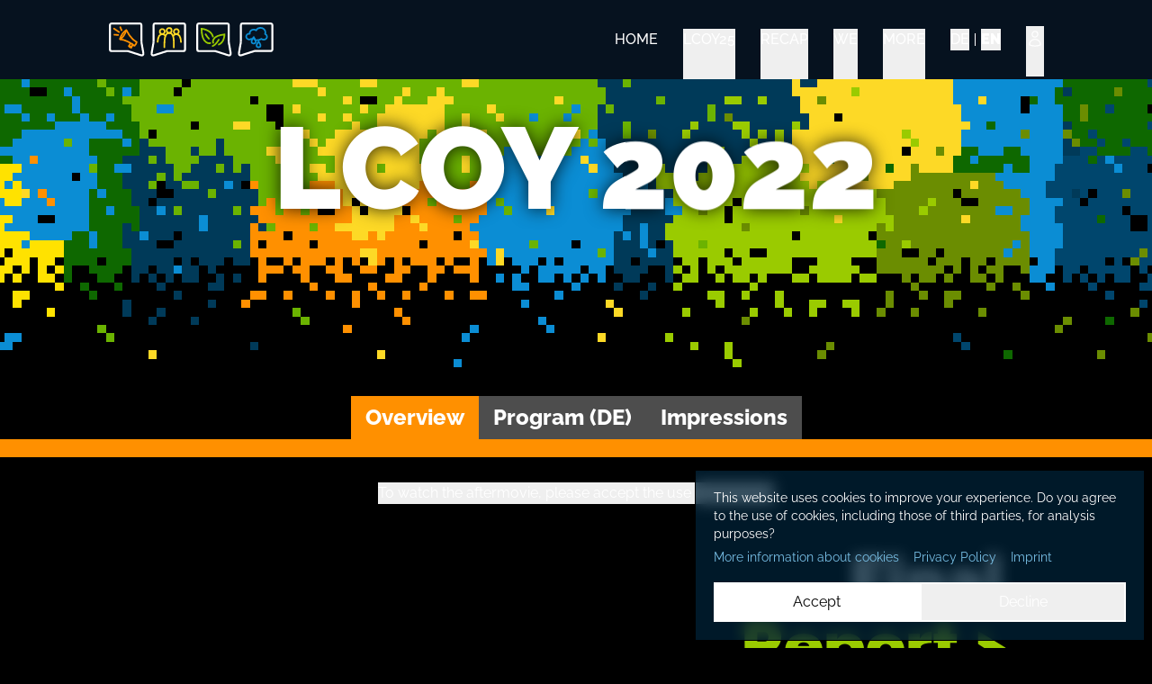

--- FILE ---
content_type: text/html; charset=utf-8
request_url: https://lcoy.de/en/rueckblick/lcoy2022
body_size: 10465
content:
<!DOCTYPE html><html lang="en" dir="ltr"><head><meta charSet="utf-8"/><meta name="viewport" content="width=device-width, initial-scale=1"/><link rel="stylesheet" href="/_next/static/css/71e91ce5b3d74fe6.css" data-precedence="next"/><link rel="preload" as="script" fetchPriority="low" href="/_next/static/chunks/webpack-740a6b2d59fba34f.js"/><script src="/_next/static/chunks/fc036e77-05d0455002d0eb10.js" async=""></script><script src="/_next/static/chunks/2411-ce700b3b2886a8d3.js" async=""></script><script src="/_next/static/chunks/main-app-2198560e0098fdf5.js" async=""></script><script src="/_next/static/chunks/9d0843fd-0b322bdfb438e6cd.js" async=""></script><script src="/_next/static/chunks/493ff4cd-ed426438ece10e0c.js" async=""></script><script src="/_next/static/chunks/24a46c76-f7021ee72c2611d9.js" async=""></script><script src="/_next/static/chunks/181cc846-b485d6711efb6fad.js" async=""></script><script src="/_next/static/chunks/5625-1305e3d256ee1533.js" async=""></script><script src="/_next/static/chunks/1529-78381138cf827b2e.js" async=""></script><script src="/_next/static/chunks/3651-65dc4056d7bcfed5.js" async=""></script><script src="/_next/static/chunks/1713-9decdc21d3b43ff2.js" async=""></script><script src="/_next/static/chunks/8122-bcf7d14366a17148.js" async=""></script><script src="/_next/static/chunks/3218-518285416139d682.js" async=""></script><script src="/_next/static/chunks/4493-b3d071dbced12e90.js" async=""></script><script src="/_next/static/chunks/1140-3544dde62f703e31.js" async=""></script><script src="/_next/static/chunks/3644-647eaee120befd7d.js" async=""></script><script src="/_next/static/chunks/6780-909c0e4abcc82660.js" async=""></script><script src="/_next/static/chunks/app/%5Blang%5D/(public)/layout-a772165f408c5d0e.js" async=""></script><script src="/_next/static/chunks/9309-02cf173f1f8f9f0e.js" async=""></script><script src="/_next/static/chunks/4143-19cd7a56c2d510e1.js" async=""></script><script src="/_next/static/chunks/app/%5Blang%5D/(public)/not-found-5158a107331fc00d.js" async=""></script><script src="/_next/static/chunks/2758-2a82efb124cc33dd.js" async=""></script><script src="/_next/static/chunks/4984-cf81922adaa86bd3.js" async=""></script><script src="/_next/static/chunks/app/%5Blang%5D/layout-8002e040168006b2.js" async=""></script><script src="/_next/static/chunks/app/%5Blang%5D/(public)/rueckblick/lcoy2022/page-c186a3af5cb82ff2.js" async=""></script><link rel="preload" href="/_next/static/css/a7b9d8bd3f39408f.css" as="style"/><meta name="theme-color" content="black"/><title>Climate Conference LCOY 2022 – LCOY Germany</title><meta name="description" content="LCOY at Leuphana University Lüneburg with 1300 participants. Discover the program and highlights of LCOY 2022."/><meta name="robots" content="index, follow"/><link rel="canonical" href="https://lcoy.de/rueckblick/lcoy2022"/><link rel="alternate" hrefLang="en-GB" href="https://lcoy.de/en/rueckblick/lcoy2022"/><link rel="alternate" hrefLang="de-DE" href="https://lcoy.de/de/rueckblick/lcoy2022"/><meta property="og:title" content="Climate Conference LCOY 2022 – LCOY Germany"/><meta property="og:description" content="LCOY at Leuphana University Lüneburg with 1300 participants. Discover the program and highlights of LCOY 2022."/><meta property="og:url" content="https://lcoy.de"/><meta property="og:image" content="https://lcoy.de/img/home/share_preview_og_1200px.jpg"/><meta property="og:image:width" content="1200"/><meta property="og:image:height" content="631"/><meta property="og:image:alt" content="LCOY Germany"/><meta property="og:type" content="website"/><meta name="twitter:card" content="summary_large_image"/><meta name="twitter:site" content="@lcoygermany"/><meta name="twitter:title" content="Climate Conference LCOY 2022 – LCOY Germany"/><meta name="twitter:description" content="LCOY at Leuphana University Lüneburg with 1300 participants. Discover the program and highlights of LCOY 2022."/><meta name="twitter:image" content="https://lcoy.de/img/home/share_preview_tw_800px.jpg"/><script src="/_next/static/chunks/polyfills-42372ed130431b0a.js" noModule=""></script></head><body><script src="/_next/static/chunks/webpack-740a6b2d59fba34f.js" async=""></script><script>(self.__next_f=self.__next_f||[]).push([0]);self.__next_f.push([2,null])</script><script>self.__next_f.push([1,"1:HL[\"/_next/static/css/71e91ce5b3d74fe6.css\",\"style\"]\n2:HL[\"/_next/static/css/a7b9d8bd3f39408f.css\",\"style\"]\n"])</script><script>self.__next_f.push([1,"3:I[50487,[],\"\"]\n6:I[98592,[],\"\"]\n8:I[42143,[],\"\"]\n9:I[66788,[\"6946\",\"static/chunks/9d0843fd-0b322bdfb438e6cd.js\",\"1601\",\"static/chunks/493ff4cd-ed426438ece10e0c.js\",\"9574\",\"static/chunks/24a46c76-f7021ee72c2611d9.js\",\"1590\",\"static/chunks/181cc846-b485d6711efb6fad.js\",\"5625\",\"static/chunks/5625-1305e3d256ee1533.js\",\"1529\",\"static/chunks/1529-78381138cf827b2e.js\",\"3651\",\"static/chunks/3651-65dc4056d7bcfed5.js\",\"1713\",\"static/chunks/1713-9decdc21d3b43ff2.js\",\"8122\",\"static/chunks/8122-bcf7d14366a17148.js\",\"3218\",\"static/chunks/3218-518285416139d682.js\",\"4493\",\"static/chunks/4493-b3d071dbced12e90.js\",\"1140\",\"static/chunks/1140-3544dde62f703e31.js\",\"3644\",\"static/chunks/3644-647eaee120befd7d.js\",\"6780\",\"static/chunks/6780-909c0e4abcc82660.js\",\"3449\",\"static/chunks/app/%5Blang%5D/(public)/layout-a772165f408c5d0e.js\"],\"AppWrapper\"]\na:I[98793,[\"6946\",\"static/chunks/9d0843fd-0b322bdfb438e6cd.js\",\"1601\",\"static/chunks/493ff4cd-ed426438ece10e0c.js\",\"9574\",\"static/chunks/24a46c76-f7021ee72c2611d9.js\",\"1590\",\"static/chunks/181cc846-b485d6711efb6fad.js\",\"5625\",\"static/chunks/5625-1305e3d256ee1533.js\",\"1529\",\"static/chunks/1529-78381138cf827b2e.js\",\"3651\",\"static/chunks/3651-65dc4056d7bcfed5.js\",\"1713\",\"static/chunks/1713-9decdc21d3b43ff2.js\",\"8122\",\"static/chunks/8122-bcf7d14366a17148.js\",\"3218\",\"static/chunks/3218-518285416139d682.js\",\"4493\",\"static/chunks/4493-b3d071dbced12e90.js\",\"1140\",\"static/chunks/1140-3544dde62f703e31.js\",\"3644\",\"static/chunks/3644-647eaee120befd7d.js\",\"6780\",\"static/chunks/6780-909c0e4abcc82660.js\",\"3449\",\"static/chunks/app/%5Blang%5D/(public)/layout-a772165f408c5d0e.js\"],\"Header\"]\nb:I[94511,[\"5625\",\"static/chunks/5625-1305e3d256ee1533.js\",\"9309\",\"static/chunks/9309-02cf173f1f8f9f0e.js\",\"4143\",\"static/chunks/4143-19cd7a56c2d510e1.js\",\"623\",\"static/chunks/app/%5Blang%5D/(public)/not-found-5158a107331fc00d.js\"],\"default\"]\nc:I[67530,[\"6946\",\"static/chunks/9d0843fd-0b322bdfb438e6cd.js\",\"1601\",\"static/chunks/493ff4cd-ed426438ece10e0c.js\",\"9574\",\"static/chunks/24a46c76-f7021ee72c2611d9.js\",\"1590\",\"static/"])</script><script>self.__next_f.push([1,"chunks/181cc846-b485d6711efb6fad.js\",\"5625\",\"static/chunks/5625-1305e3d256ee1533.js\",\"1529\",\"static/chunks/1529-78381138cf827b2e.js\",\"3651\",\"static/chunks/3651-65dc4056d7bcfed5.js\",\"1713\",\"static/chunks/1713-9decdc21d3b43ff2.js\",\"8122\",\"static/chunks/8122-bcf7d14366a17148.js\",\"3218\",\"static/chunks/3218-518285416139d682.js\",\"4493\",\"static/chunks/4493-b3d071dbced12e90.js\",\"1140\",\"static/chunks/1140-3544dde62f703e31.js\",\"3644\",\"static/chunks/3644-647eaee120befd7d.js\",\"6780\",\"static/chunks/6780-909c0e4abcc82660.js\",\"3449\",\"static/chunks/app/%5Blang%5D/(public)/layout-a772165f408c5d0e.js\"],\"Footer\"]\nd:I[53718,[\"6946\",\"static/chunks/9d0843fd-0b322bdfb438e6cd.js\",\"1601\",\"static/chunks/493ff4cd-ed426438ece10e0c.js\",\"9574\",\"static/chunks/24a46c76-f7021ee72c2611d9.js\",\"1590\",\"static/chunks/181cc846-b485d6711efb6fad.js\",\"5625\",\"static/chunks/5625-1305e3d256ee1533.js\",\"1529\",\"static/chunks/1529-78381138cf827b2e.js\",\"3651\",\"static/chunks/3651-65dc4056d7bcfed5.js\",\"1713\",\"static/chunks/1713-9decdc21d3b43ff2.js\",\"8122\",\"static/chunks/8122-bcf7d14366a17148.js\",\"3218\",\"static/chunks/3218-518285416139d682.js\",\"4493\",\"static/chunks/4493-b3d071dbced12e90.js\",\"1140\",\"static/chunks/1140-3544dde62f703e31.js\",\"3644\",\"static/chunks/3644-647eaee120befd7d.js\",\"6780\",\"static/chunks/6780-909c0e4abcc82660.js\",\"3449\",\"static/chunks/app/%5Blang%5D/(public)/layout-a772165f408c5d0e.js\"],\"default\"]\ne:I[74385,[\"6946\",\"static/chunks/9d0843fd-0b322bdfb438e6cd.js\",\"1601\",\"static/chunks/493ff4cd-ed426438ece10e0c.js\",\"9574\",\"static/chunks/24a46c76-f7021ee72c2611d9.js\",\"1590\",\"static/chunks/181cc846-b485d6711efb6fad.js\",\"5625\",\"static/chunks/5625-1305e3d256ee1533.js\",\"1529\",\"static/chunks/1529-78381138cf827b2e.js\",\"3651\",\"static/chunks/3651-65dc4056d7bcfed5.js\",\"1713\",\"static/chunks/1713-9decdc21d3b43ff2.js\",\"8122\",\"static/chunks/8122-bcf7d14366a17148.js\",\"3218\",\"static/chunks/3218-518285416139d682.js\",\"4493\",\"static/chunks/4493-b3d071dbced12e90.js\",\"1140\",\"static/chunks/1140-3544dde62f703e31.js\",\"3644\",\"static/chunks/3644-647eaee120befd7d.js\",\"6780\",\"st"])</script><script>self.__next_f.push([1,"atic/chunks/6780-909c0e4abcc82660.js\",\"3449\",\"static/chunks/app/%5Blang%5D/(public)/layout-a772165f408c5d0e.js\"],\"\"]\nf:I[9799,[\"9309\",\"static/chunks/9309-02cf173f1f8f9f0e.js\",\"2758\",\"static/chunks/2758-2a82efb124cc33dd.js\",\"4984\",\"static/chunks/4984-cf81922adaa86bd3.js\",\"1084\",\"static/chunks/app/%5Blang%5D/layout-8002e040168006b2.js\"],\"default\"]\n10:I[77384,[\"9309\",\"static/chunks/9309-02cf173f1f8f9f0e.js\",\"2758\",\"static/chunks/2758-2a82efb124cc33dd.js\",\"4984\",\"static/chunks/4984-cf81922adaa86bd3.js\",\"1084\",\"static/chunks/app/%5Blang%5D/layout-8002e040168006b2.js\"],\"default\"]\n12:I[46963,[],\"\"]\n7:[\"lang\",\"en\",\"d\"]\n13:[]\n"])</script><script>self.__next_f.push([1,"0:[\"$\",\"$L3\",null,{\"buildId\":\"wm799C_iiC4gYTMavam5z\",\"assetPrefix\":\"\",\"urlParts\":[\"\",\"en\",\"rueckblick\",\"lcoy2022\"],\"initialTree\":[\"\",{\"children\":[[\"lang\",\"en\",\"d\"],{\"children\":[\"(public)\",{\"children\":[\"rueckblick\",{\"children\":[\"lcoy2022\",{\"children\":[\"__PAGE__\",{}]}]}]}]},\"$undefined\",\"$undefined\",true]}],\"initialSeedData\":[\"\",{\"children\":[[\"lang\",\"en\",\"d\"],{\"children\":[\"(public)\",{\"children\":[\"rueckblick\",{\"children\":[\"lcoy2022\",{\"children\":[\"__PAGE__\",{},[[\"$L4\",\"$L5\",[[\"$\",\"link\",\"0\",{\"rel\":\"stylesheet\",\"href\":\"/_next/static/css/a7b9d8bd3f39408f.css\",\"precedence\":\"next\",\"crossOrigin\":\"$undefined\"}]]],null],null]},[null,[\"$\",\"$L6\",null,{\"parallelRouterKey\":\"children\",\"segmentPath\":[\"children\",\"$7\",\"children\",\"(public)\",\"children\",\"rueckblick\",\"children\",\"lcoy2022\",\"children\"],\"error\":\"$undefined\",\"errorStyles\":\"$undefined\",\"errorScripts\":\"$undefined\",\"template\":[\"$\",\"$L8\",null,{}],\"templateStyles\":\"$undefined\",\"templateScripts\":\"$undefined\",\"notFound\":\"$undefined\",\"notFoundStyles\":\"$undefined\"}]],null]},[null,[\"$\",\"$L6\",null,{\"parallelRouterKey\":\"children\",\"segmentPath\":[\"children\",\"$7\",\"children\",\"(public)\",\"children\",\"rueckblick\",\"children\"],\"error\":\"$undefined\",\"errorStyles\":\"$undefined\",\"errorScripts\":\"$undefined\",\"template\":[\"$\",\"$L8\",null,{}],\"templateStyles\":\"$undefined\",\"templateScripts\":\"$undefined\",\"notFound\":\"$undefined\",\"notFoundStyles\":\"$undefined\"}]],null]},[[null,[\"$\",\"$L9\",null,{\"dev\":\"\",\"lang\":\"en\",\"cookiesAccepted\":\"$undefined\",\"children\":[[\"$\",\"$La\",null,{}],[\"$\",\"$L6\",null,{\"parallelRouterKey\":\"children\",\"segmentPath\":[\"children\",\"$7\",\"children\",\"(public)\",\"children\"],\"error\":\"$undefined\",\"errorStyles\":\"$undefined\",\"errorScripts\":\"$undefined\",\"template\":[\"$\",\"$L8\",null,{}],\"templateStyles\":\"$undefined\",\"templateScripts\":\"$undefined\",\"notFound\":[\"$\",\"$Lb\",null,{}],\"notFoundStyles\":[]}],[\"$\",\"$Lc\",null,{}],[\"$\",\"$Ld\",null,{\"dev\":\"\"}],[\"$\",\"$Le\",null,{\"color\":\"#fff\",\"height\":1,\"showSpinner\":false}]]}]],null],null]},[[[[\"$\",\"link\",\"0\",{\"rel\":\"stylesheet\",\"href\":\"/_next/static/css/71e91ce5b3d74fe6.css\",\"precedence\":\"next\",\"crossOrigin\":\"$undefined\"}]],[\"$\",\"html\",null,{\"lang\":\"en\",\"dir\":\"ltr\",\"children\":[\"$\",\"body\",null,{\"children\":[\"$\",\"$Lf\",null,{\"children\":[\"$\",\"$L10\",null,{\"locale\":\"en\",\"children\":[\"$\",\"$L6\",null,{\"parallelRouterKey\":\"children\",\"segmentPath\":[\"children\",\"$7\",\"children\"],\"error\":\"$undefined\",\"errorStyles\":\"$undefined\",\"errorScripts\":\"$undefined\",\"template\":[\"$\",\"$L8\",null,{}],\"templateStyles\":\"$undefined\",\"templateScripts\":\"$undefined\",\"notFound\":\"$undefined\",\"notFoundStyles\":\"$undefined\"}]}]}]}]}]],null],null]},[null,[\"$\",\"$L6\",null,{\"parallelRouterKey\":\"children\",\"segmentPath\":[\"children\"],\"error\":\"$undefined\",\"errorStyles\":\"$undefined\",\"errorScripts\":\"$undefined\",\"template\":[\"$\",\"$L8\",null,{}],\"templateStyles\":\"$undefined\",\"templateScripts\":\"$undefined\",\"notFound\":[[\"$\",\"title\",null,{\"children\":\"404: This page could not be found.\"}],[\"$\",\"div\",null,{\"style\":{\"fontFamily\":\"system-ui,\\\"Segoe UI\\\",Roboto,Helvetica,Arial,sans-serif,\\\"Apple Color Emoji\\\",\\\"Segoe UI Emoji\\\"\",\"height\":\"100vh\",\"textAlign\":\"center\",\"display\":\"flex\",\"flexDirection\":\"column\",\"alignItems\":\"center\",\"justifyContent\":\"center\"},\"children\":[\"$\",\"div\",null,{\"children\":[[\"$\",\"style\",null,{\"dangerouslySetInnerHTML\":{\"__html\":\"body{color:#000;background:#fff;margin:0}.next-error-h1{border-right:1px solid rgba(0,0,0,.3)}@media (prefers-color-scheme:dark){body{color:#fff;background:#000}.next-error-h1{border-right:1px solid rgba(255,255,255,.3)}}\"}}],[\"$\",\"h1\",null,{\"className\":\"next-error-h1\",\"style\":{\"display\":\"inline-block\",\"margin\":\"0 20px 0 0\",\"padding\":\"0 23px 0 0\",\"fontSize\":24,\"fontWeight\":500,\"verticalAlign\":\"top\",\"lineHeight\":\"49px\"},\"children\":\"404\"}],[\"$\",\"div\",null,{\"style\":{\"display\":\"inline-block\"},\"children\":[\"$\",\"h2\",null,{\"style\":{\"fontSize\":14,\"fontWeight\":400,\"lineHeight\":\"49px\",\"margin\":0},\"children\":\"This page could not be found.\"}]}]]}]}]],\"notFoundStyles\":[]}]],null],\"couldBeIntercepted\":false,\"initialHead\":[null,\"$L11\"],\"globalErrorComponent\":\"$12\",\"missingSlots\":\"$W13\"}]\n"])</script><script>self.__next_f.push([1,"14:I[44143,[\"6946\",\"static/chunks/9d0843fd-0b322bdfb438e6cd.js\",\"5625\",\"static/chunks/5625-1305e3d256ee1533.js\",\"1529\",\"static/chunks/1529-78381138cf827b2e.js\",\"9309\",\"static/chunks/9309-02cf173f1f8f9f0e.js\",\"3651\",\"static/chunks/3651-65dc4056d7bcfed5.js\",\"1713\",\"static/chunks/1713-9decdc21d3b43ff2.js\",\"8122\",\"static/chunks/8122-bcf7d14366a17148.js\",\"4143\",\"static/chunks/4143-19cd7a56c2d510e1.js\",\"5171\",\"static/chunks/app/%5Blang%5D/(public)/rueckblick/lcoy2022/page-c186a3af5cb82ff2.js\"],\"default\"]\n15:I[72648,[\"6946\",\"static/chunks/9d0843fd-0b322bdfb438e6cd.js\",\"5625\",\"static/chunks/5625-1305e3d256ee1533.js\",\"1529\",\"static/chunks/1529-78381138cf827b2e.js\",\"9309\",\"static/chunks/9309-02cf173f1f8f9f0e.js\",\"3651\",\"static/chunks/3651-65dc4056d7bcfed5.js\",\"1713\",\"static/chunks/1713-9decdc21d3b43ff2.js\",\"8122\",\"static/chunks/8122-bcf7d14366a17148.js\",\"4143\",\"static/chunks/4143-19cd7a56c2d510e1.js\",\"5171\",\"static/chunks/app/%5Blang%5D/(public)/rueckblick/lcoy2022/page-c186a3af5cb82ff2.js\"],\"default\"]\n16:I[8114,[\"6946\",\"static/chunks/9d0843fd-0b322bdfb438e6cd.js\",\"5625\",\"static/chunks/5625-1305e3d256ee1533.js\",\"1529\",\"static/chunks/1529-78381138cf827b2e.js\",\"9309\",\"static/chunks/9309-02cf173f1f8f9f0e.js\",\"3651\",\"static/chunks/3651-65dc4056d7bcfed5.js\",\"1713\",\"static/chunks/1713-9decdc21d3b43ff2.js\",\"8122\",\"static/chunks/8122-bcf7d14366a17148.js\",\"4143\",\"static/chunks/4143-19cd7a56c2d510e1.js\",\"5171\",\"static/chunks/app/%5Blang%5D/(public)/rueckblick/lcoy2022/page-c186a3af5cb82ff2.js\"],\"default\"]\n17:I[11529,[\"6946\",\"static/chunks/9d0843fd-0b322bdfb438e6cd.js\",\"5625\",\"static/chunks/5625-1305e3d256ee1533.js\",\"1529\",\"static/chunks/1529-78381138cf827b2e.js\",\"9309\",\"static/chunks/9309-02cf173f1f8f9f0e.js\",\"3651\",\"static/chunks/3651-65dc4056d7bcfed5.js\",\"1713\",\"static/chunks/1713-9decdc21d3b43ff2.js\",\"8122\",\"static/chunks/8122-bcf7d14366a17148.js\",\"4143\",\"static/chunks/4143-19cd7a56c2d510e1.js\",\"5171\",\"static/chunks/app/%5Blang%5D/(public)/rueckblick/lcoy2022/page-c186a3af5cb82ff2.js\"],\"\"]\n18:I[8122,[\"6946\",\"static/chunks/9d0843f"])</script><script>self.__next_f.push([1,"d-0b322bdfb438e6cd.js\",\"5625\",\"static/chunks/5625-1305e3d256ee1533.js\",\"1529\",\"static/chunks/1529-78381138cf827b2e.js\",\"9309\",\"static/chunks/9309-02cf173f1f8f9f0e.js\",\"3651\",\"static/chunks/3651-65dc4056d7bcfed5.js\",\"1713\",\"static/chunks/1713-9decdc21d3b43ff2.js\",\"8122\",\"static/chunks/8122-bcf7d14366a17148.js\",\"4143\",\"static/chunks/4143-19cd7a56c2d510e1.js\",\"5171\",\"static/chunks/app/%5Blang%5D/(public)/rueckblick/lcoy2022/page-c186a3af5cb82ff2.js\"],\"Image\"]\n19:I[55442,[\"6946\",\"static/chunks/9d0843fd-0b322bdfb438e6cd.js\",\"5625\",\"static/chunks/5625-1305e3d256ee1533.js\",\"1529\",\"static/chunks/1529-78381138cf827b2e.js\",\"9309\",\"static/chunks/9309-02cf173f1f8f9f0e.js\",\"3651\",\"static/chunks/3651-65dc4056d7bcfed5.js\",\"1713\",\"static/chunks/1713-9decdc21d3b43ff2.js\",\"8122\",\"static/chunks/8122-bcf7d14366a17148.js\",\"4143\",\"static/chunks/4143-19cd7a56c2d510e1.js\",\"5171\",\"static/chunks/app/%5Blang%5D/(public)/rueckblick/lcoy2022/page-c186a3af5cb82ff2.js\"],\"default\"]\n1a:I[61707,[\"6946\",\"static/chunks/9d0843fd-0b322bdfb438e6cd.js\",\"5625\",\"static/chunks/5625-1305e3d256ee1533.js\",\"1529\",\"static/chunks/1529-78381138cf827b2e.js\",\"9309\",\"static/chunks/9309-02cf173f1f8f9f0e.js\",\"3651\",\"static/chunks/3651-65dc4056d7bcfed5.js\",\"1713\",\"static/chunks/1713-9decdc21d3b43ff2.js\",\"8122\",\"static/chunks/8122-bcf7d14366a17148.js\",\"4143\",\"static/chunks/4143-19cd7a56c2d510e1.js\",\"5171\",\"static/chunks/app/%5Blang%5D/(public)/rueckblick/lcoy2022/page-c186a3af5cb82ff2.js\"],\"default\"]\n11:[[\"$\",\"meta\",\"0\",{\"name\":\"viewport\",\"content\":\"width=device-width, initial-scale=1\"}],[\"$\",\"meta\",\"1\",{\"name\":\"theme-color\",\"content\":\"black\"}],[\"$\",\"meta\",\"2\",{\"charSet\":\"utf-8\"}],[\"$\",\"title\",\"3\",{\"children\":\"Climate Conference LCOY 2022 – LCOY Germany\"}],[\"$\",\"meta\",\"4\",{\"name\":\"description\",\"content\":\"LCOY at Leuphana University Lüneburg with 1300 participants. Discover the program and highlights of LCOY 2022.\"}],[\"$\",\"meta\",\"5\",{\"name\":\"robots\",\"content\":\"index, follow\"}],[\"$\",\"link\",\"6\",{\"rel\":\"canonical\",\"href\":\"https://lcoy.de/rueckblick/lcoy2022\"}],[\"$\",\"lin"])</script><script>self.__next_f.push([1,"k\",\"7\",{\"rel\":\"alternate\",\"hrefLang\":\"en-GB\",\"href\":\"https://lcoy.de/en/rueckblick/lcoy2022\"}],[\"$\",\"link\",\"8\",{\"rel\":\"alternate\",\"hrefLang\":\"de-DE\",\"href\":\"https://lcoy.de/de/rueckblick/lcoy2022\"}],[\"$\",\"meta\",\"9\",{\"property\":\"og:title\",\"content\":\"Climate Conference LCOY 2022 – LCOY Germany\"}],[\"$\",\"meta\",\"10\",{\"property\":\"og:description\",\"content\":\"LCOY at Leuphana University Lüneburg with 1300 participants. Discover the program and highlights of LCOY 2022.\"}],[\"$\",\"meta\",\"11\",{\"property\":\"og:url\",\"content\":\"https://lcoy.de\"}],[\"$\",\"meta\",\"12\",{\"property\":\"og:image\",\"content\":\"https://lcoy.de/img/home/share_preview_og_1200px.jpg\"}],[\"$\",\"meta\",\"13\",{\"property\":\"og:image:width\",\"content\":\"1200\"}],[\"$\",\"meta\",\"14\",{\"property\":\"og:image:height\",\"content\":\"631\"}],[\"$\",\"meta\",\"15\",{\"property\":\"og:image:alt\",\"content\":\"LCOY Germany\"}],[\"$\",\"meta\",\"16\",{\"property\":\"og:type\",\"content\":\"website\"}],[\"$\",\"meta\",\"17\",{\"name\":\"twitter:card\",\"content\":\"summary_large_image\"}],[\"$\",\"meta\",\"18\",{\"name\":\"twitter:site\",\"content\":\"@lcoygermany\"}],[\"$\",\"meta\",\"19\",{\"name\":\"twitter:title\",\"content\":\"Climate Conference LCOY 2022 – LCOY Germany\"}],[\"$\",\"meta\",\"20\",{\"name\":\"twitter:description\",\"content\":\"LCOY at Leuphana University Lüneburg with 1300 participants. Discover the program and highlights of LCOY 2022.\"}],[\"$\",\"meta\",\"21\",{\"name\":\"twitter:image\",\"content\":\"https://lcoy.de/img/home/share_preview_tw_800px.jpg\"}]]\n4:null\n"])</script><script>self.__next_f.push([1,"5:[[\"$\",\"$L14\",null,{\"title\":\"LCOY 2022\",\"background\":\"colorful\"}],[\"$\",\"$L15\",null,{\"tabs\":[[\"Overview\"],[\"Program (DE)\"],[\"Impressions\"]],\"children\":[[\"$\",\"div\",null,{\"id\":\"$undefined\",\"className\":\"w-full py-10 max-w-[1200px] mx-auto overflow-hidden px-[30px] sm:px-[40px] md:px-[60px] 1000:px-[100px] lg:px-[120px]\",\"children\":[[\"$\",\"div\",null,{\"className\":\"aspect-video w-full relative mb-10\",\"children\":[\"$\",\"$L16\",null,{}]}],[\"$\",\"$L17\",null,{\"href\":\"/data/downloads/output/LCOY22_Abschlussbericht.pdf\",\"target\":\"_blank\",\"locale\":false,\"children\":[\"$\",\"div\",null,{\"className\":\"w-full pb-5 pt-5\",\"children\":[\"$\",\"div\",null,{\"className\":\"text-right ml-auto\",\"children\":[\"$\",\"h2\",null,{\"className\":\"font-black text-4xl sm:text-5xl md:text-7xl text-right ml-auto\",\"children\":[\"$undefined\",[\"Final\",[\"$\",\"br\",\"1\",{\"children\":\"$undefined\"}],[\"$\",\"span\",\"2\",{\"className\":\"text-lcoy-green\",\"children\":[\"Report \u003e\"]}]]]}]}]}]}],[\"$\",\"div\",null,{\"className\":\"w-full pb-5 pt-5\",\"children\":[\"$\",\"div\",null,{\"className\":\"\",\"children\":[\"$\",\"h2\",null,{\"className\":\"font-black text-4xl sm:text-5xl md:text-7xl undefined\",\"children\":[\"$undefined\",[\"Conference \",[\"$\",\"br\",\"1\",{\"children\":\"$undefined\"}],[\"$\",\"span\",\"2\",{\"className\":\"text-lcoy-orange\",\"children\":[\"schedule\"]}]]]}]}]}],[[\"$\",\"span\",null,{\"className\":\"font-black\",\"children\":[\"At our conference, there were a variety of workshops and networking opportunities on our 7 focus topics:\"]}],\" COP27 - Climate international | Skill Building | Politics up close | Connect \u0026 Create | Climate Science | Economy | Culture \u0026 Society.\"],[\"$\",\"$L18\",null,{\"src\":\"/img/flashback/lcoy2022/20221008_Programm-Zeitplan_LCOY2022.png\",\"width\":800,\"height\":1000,\"className\":\"mt-10 mx-auto\",\"alt\":\"Programmzeitplan LCOY 2022\"}]]}],[\"$\",\"div\",null,{\"children\":[\"$\",\"$L19\",null,{}]}],[\"$\",\"div\",null,{\"id\":\"$undefined\",\"className\":\"w-full py-10 max-w-[1200px] mx-auto overflow-hidden px-[30px] sm:px-[40px] md:px-[60px] 1000:px-[100px] lg:px-[120px]\",\"children\":[\"$\",\"$L1a\",null,{\"galleryList\":[{\"name\":\"LCOY_Deutschland_221030_1207_44.jpg\",\"alt\":\"LCOY_Deutschland_221030_1207_44.jpg\",\"imagePath\":\"LCOY_Deutschland_221030_1207_44.jpg\"},{\"name\":\"LCOY_Deutschland_221029_2145_145.jpg\",\"alt\":\"LCOY_Deutschland_221029_2145_145.jpg\",\"imagePath\":\"LCOY_Deutschland_221029_2145_145.jpg\"},{\"name\":\"LCOY_Deutschland_221029_1527_97.jpg\",\"alt\":\"LCOY_Deutschland_221029_1527_97.jpg\",\"imagePath\":\"LCOY_Deutschland_221029_1527_97.jpg\"},{\"name\":\"LCOY_Deutschland_221030_1210_48.jpg\",\"alt\":\"LCOY_Deutschland_221030_1210_48.jpg\",\"imagePath\":\"LCOY_Deutschland_221030_1210_48.jpg\"},{\"name\":\"LCOY_Deutschland_221030_1236_64.jpg\",\"alt\":\"LCOY_Deutschland_221030_1236_64.jpg\",\"imagePath\":\"LCOY_Deutschland_221030_1236_64.jpg\"},{\"name\":\"LCOY_Deutschland_221028_1721_35.jpg\",\"alt\":\"LCOY_Deutschland_221028_1721_35.jpg\",\"imagePath\":\"LCOY_Deutschland_221028_1721_35.jpg\"},{\"name\":\"LCOY_Deutschland_221029_1223_54.jpg\",\"alt\":\"LCOY_Deutschland_221029_1223_54.jpg\",\"imagePath\":\"LCOY_Deutschland_221029_1223_54.jpg\"},{\"name\":\"LCOY_Deutschland_221030_1321_82.jpg\",\"alt\":\"LCOY_Deutschland_221030_1321_82.jpg\",\"imagePath\":\"LCOY_Deutschland_221030_1321_82.jpg\"},{\"name\":\"LCOY_Deutschland_221029_1355_75.jpg\",\"alt\":\"LCOY_Deutschland_221029_1355_75.jpg\",\"imagePath\":\"LCOY_Deutschland_221029_1355_75.jpg\"},{\"name\":\"LCOY_Deutschland_221029_2137_144.jpg\",\"alt\":\"LCOY_Deutschland_221029_2137_144.jpg\",\"imagePath\":\"LCOY_Deutschland_221029_2137_144.jpg\"},{\"name\":\"LCOY_Deutschland_221029_1734_105.jpg\",\"alt\":\"LCOY_Deutschland_221029_1734_105.jpg\",\"imagePath\":\"LCOY_Deutschland_221029_1734_105.jpg\"},{\"name\":\"LCOY_Deutschland_221029_1738_109.jpg\",\"alt\":\"LCOY_Deutschland_221029_1738_109.jpg\",\"imagePath\":\"LCOY_Deutschland_221029_1738_109.jpg\"},{\"name\":\"LCOY_Deutschland_221029_1010_20.jpg\",\"alt\":\"LCOY_Deutschland_221029_1010_20.jpg\",\"imagePath\":\"LCOY_Deutschland_221029_1010_20.jpg\"},{\"name\":\"LCOY_Deutschland_221029_2136_143.jpg\",\"alt\":\"LCOY_Deutschland_221029_2136_143.jpg\",\"imagePath\":\"LCOY_Deutschland_221029_2136_143.jpg\"},{\"name\":\"LCOY_Deutschland_221029_1432_89.jpg\",\"alt\":\"LCOY_Deutschland_221029_1432_89.jpg\",\"imagePath\":\"LCOY_Deutschland_221029_1432_89.jpg\"},{\"name\":\"LCOY_Deutschland_221030_1147_34.jpg\",\"alt\":\"LCOY_Deutschland_221030_1147_34.jpg\",\"imagePath\":\"LCOY_Deutschland_221030_1147_34.jpg\"},{\"name\":\"LCOY_Deutschland_221030_1205_42.jpg\",\"alt\":\"LCOY_Deutschland_221030_1205_42.jpg\",\"imagePath\":\"LCOY_Deutschland_221030_1205_42.jpg\"},{\"name\":\"LCOY_Deutschland_221029_1221_53.jpg\",\"alt\":\"LCOY_Deutschland_221029_1221_53.jpg\",\"imagePath\":\"LCOY_Deutschland_221029_1221_53.jpg\"},{\"name\":\"LCOY_Deutschland_221030_1150_38.jpg\",\"alt\":\"LCOY_Deutschland_221030_1150_38.jpg\",\"imagePath\":\"LCOY_Deutschland_221030_1150_38.jpg\"},{\"name\":\"LCOY_Deutschland_221029_2159_148.jpg\",\"alt\":\"LCOY_Deutschland_221029_2159_148.jpg\",\"imagePath\":\"LCOY_Deutschland_221029_2159_148.jpg\"},{\"name\":\"LCOY_Deutschland_221028_2010_46.jpg\",\"alt\":\"LCOY_Deutschland_221028_2010_46.jpg\",\"imagePath\":\"LCOY_Deutschland_221028_2010_46.jpg\"},{\"name\":\"LCOY_Deutschland_221029_1112_31.jpg\",\"alt\":\"LCOY_Deutschland_221029_1112_31.jpg\",\"imagePath\":\"LCOY_Deutschland_221029_1112_31.jpg\"},{\"name\":\"LCOY_Deutschland_221030_1042_10.jpg\",\"alt\":\"LCOY_Deutschland_221030_1042_10.jpg\",\"imagePath\":\"LCOY_Deutschland_221030_1042_10.jpg\"},{\"name\":\"LCOY_Deutschland_221028_1503_11.jpg\",\"alt\":\"LCOY_Deutschland_221028_1503_11.jpg\",\"imagePath\":\"LCOY_Deutschland_221028_1503_11.jpg\"},{\"name\":\"LCOY_Deutschland_221029_1112_30.jpg\",\"alt\":\"LCOY_Deutschland_221029_1112_30.jpg\",\"imagePath\":\"LCOY_Deutschland_221029_1112_30.jpg\"},{\"name\":\"LCOY_Deutschland_221030_1245_77.jpg\",\"alt\":\"LCOY_Deutschland_221030_1245_77.jpg\",\"imagePath\":\"LCOY_Deutschland_221030_1245_77.jpg\"},{\"name\":\"LCOY_Deutschland_221028_2010_47.jpg\",\"alt\":\"LCOY_Deutschland_221028_2010_47.jpg\",\"imagePath\":\"LCOY_Deutschland_221028_2010_47.jpg\"},{\"name\":\"LCOY_Deutschland_221029_2155_147.jpg\",\"alt\":\"LCOY_Deutschland_221029_2155_147.jpg\",\"imagePath\":\"LCOY_Deutschland_221029_2155_147.jpg\"},{\"name\":\"LCOY_Deutschland_221030_1150_39.jpg\",\"alt\":\"LCOY_Deutschland_221030_1150_39.jpg\",\"imagePath\":\"LCOY_Deutschland_221030_1150_39.jpg\"},{\"name\":\"LCOY_Deutschland_221029_1913_122.jpg\",\"alt\":\"LCOY_Deutschland_221029_1913_122.jpg\",\"imagePath\":\"LCOY_Deutschland_221029_1913_122.jpg\"},{\"name\":\"LCOY_Deutschland_221029_1734_106.jpg\",\"alt\":\"LCOY_Deutschland_221029_1734_106.jpg\",\"imagePath\":\"LCOY_Deutschland_221029_1734_106.jpg\"},{\"name\":\"LCOY_Deutschland_221030_1147_35.jpg\",\"alt\":\"LCOY_Deutschland_221030_1147_35.jpg\",\"imagePath\":\"LCOY_Deutschland_221030_1147_35.jpg\"},{\"name\":\"LCOY_Deutschland_221029_1158_49.jpg\",\"alt\":\"LCOY_Deutschland_221029_1158_49.jpg\",\"imagePath\":\"LCOY_Deutschland_221029_1158_49.jpg\"},{\"name\":\"LCOY_Deutschland_221029_1038_24.jpg\",\"alt\":\"LCOY_Deutschland_221029_1038_24.jpg\",\"imagePath\":\"LCOY_Deutschland_221029_1038_24.jpg\"},{\"name\":\"LCOY_Deutschland_221029_2019_130.jpg\",\"alt\":\"LCOY_Deutschland_221029_2019_130.jpg\",\"imagePath\":\"LCOY_Deutschland_221029_2019_130.jpg\"},{\"name\":\"LCOY_Deutschland_221029_1207_52.jpg\",\"alt\":\"LCOY_Deutschland_221029_1207_52.jpg\",\"imagePath\":\"LCOY_Deutschland_221029_1207_52.jpg\"},{\"name\":\"LCOY_Deutschland_221030_1209_47.jpg\",\"alt\":\"LCOY_Deutschland_221030_1209_47.jpg\",\"imagePath\":\"LCOY_Deutschland_221030_1209_47.jpg\"},{\"name\":\"LCOY_Deutschland_221030_1307_81.jpg\",\"alt\":\"LCOY_Deutschland_221030_1307_81.jpg\",\"imagePath\":\"LCOY_Deutschland_221030_1307_81.jpg\"},{\"name\":\"LCOY_Deutschland_221029_2154_146.jpg\",\"alt\":\"LCOY_Deutschland_221029_2154_146.jpg\",\"imagePath\":\"LCOY_Deutschland_221029_2154_146.jpg\"},{\"name\":\"LCOY_Deutschland_221030_1513_91.jpg\",\"alt\":\"LCOY_Deutschland_221030_1513_91.jpg\",\"imagePath\":\"LCOY_Deutschland_221030_1513_91.jpg\"},{\"name\":\"LCOY_Deutschland_221029_1439_91.jpg\",\"alt\":\"LCOY_Deutschland_221029_1439_91.jpg\",\"imagePath\":\"LCOY_Deutschland_221029_1439_91.jpg\"},{\"name\":\"LCOY_Deutschland_221030_1238_67.jpg\",\"alt\":\"LCOY_Deutschland_221030_1238_67.jpg\",\"imagePath\":\"LCOY_Deutschland_221030_1238_67.jpg\"},{\"name\":\"LCOY_Deutschland_221030_1038_09.jpg\",\"alt\":\"LCOY_Deutschland_221030_1038_09.jpg\",\"imagePath\":\"LCOY_Deutschland_221030_1038_09.jpg\"},{\"name\":\"LCOY_Deutschland_221029_1543_99.jpg\",\"alt\":\"LCOY_Deutschland_221029_1543_99.jpg\",\"imagePath\":\"LCOY_Deutschland_221029_1543_99.jpg\"},{\"name\":\"LCOY_Deutschland_221028_1642_33.jpg\",\"alt\":\"LCOY_Deutschland_221028_1642_33.jpg\",\"imagePath\":\"LCOY_Deutschland_221028_1642_33.jpg\"},{\"name\":\"LCOY_Deutschland_221029_1608_101.jpg\",\"alt\":\"LCOY_Deutschland_221029_1608_101.jpg\",\"imagePath\":\"LCOY_Deutschland_221029_1608_101.jpg\"},{\"name\":\"LCOY_Deutschland_221029_1302_63.jpg\",\"alt\":\"LCOY_Deutschland_221029_1302_63.jpg\",\"imagePath\":\"LCOY_Deutschland_221029_1302_63.jpg\"},{\"name\":\"LCOY_Deutschland_221030_1207_43.jpg\",\"alt\":\"LCOY_Deutschland_221030_1207_43.jpg\",\"imagePath\":\"LCOY_Deutschland_221030_1207_43.jpg\"},{\"name\":\"LCOY_Deutschland_221028_1723_36.jpg\",\"alt\":\"LCOY_Deutschland_221028_1723_36.jpg\",\"imagePath\":\"LCOY_Deutschland_221028_1723_36.jpg\"},{\"name\":\"LCOY_Deutschland_221029_1132_44.jpg\",\"alt\":\"LCOY_Deutschland_221029_1132_44.jpg\",\"imagePath\":\"LCOY_Deutschland_221029_1132_44.jpg\"},{\"name\":\"LCOY_Deutschland_221028_1437_04.jpg\",\"alt\":\"LCOY_Deutschland_221028_1437_04.jpg\",\"imagePath\":\"LCOY_Deutschland_221028_1437_04.jpg\"},{\"name\":\"LCOY_Deutschland_221029_1122_41.jpg\",\"alt\":\"LCOY_Deutschland_221029_1122_41.jpg\",\"imagePath\":\"LCOY_Deutschland_221029_1122_41.jpg\"},{\"name\":\"LCOY_Deutschland_221028_1520_20.jpg\",\"alt\":\"LCOY_Deutschland_221028_1520_20.jpg\",\"imagePath\":\"LCOY_Deutschland_221028_1520_20.jpg\"},{\"name\":\"LCOY_Deutschland_221029_1045_25.jpg\",\"alt\":\"LCOY_Deutschland_221029_1045_25.jpg\",\"imagePath\":\"LCOY_Deutschland_221029_1045_25.jpg\"},{\"name\":\"LCOY_Deutschland_221029_0926_14.jpg\",\"alt\":\"LCOY_Deutschland_221029_0926_14.jpg\",\"imagePath\":\"LCOY_Deutschland_221029_0926_14.jpg\"},{\"name\":\"LCOY_Deutschland_221029_2009_127.jpg\",\"alt\":\"LCOY_Deutschland_221029_2009_127.jpg\",\"imagePath\":\"LCOY_Deutschland_221029_2009_127.jpg\"},{\"name\":\"LCOY_Deutschland_221030_1149_37.jpg\",\"alt\":\"LCOY_Deutschland_221030_1149_37.jpg\",\"imagePath\":\"LCOY_Deutschland_221030_1149_37.jpg\"},{\"name\":\"LCOY_Deutschland_221028_1532_22.jpg\",\"alt\":\"LCOY_Deutschland_221028_1532_22.jpg\",\"imagePath\":\"LCOY_Deutschland_221028_1532_22.jpg\"},{\"name\":\"LCOY_Deutschland_221029_1756_115.jpg\",\"alt\":\"LCOY_Deutschland_221029_1756_115.jpg\",\"imagePath\":\"LCOY_Deutschland_221029_1756_115.jpg\"},{\"name\":\"LCOY_Deutschland_221028_2017_49.jpg\",\"alt\":\"LCOY_Deutschland_221028_2017_49.jpg\",\"imagePath\":\"LCOY_Deutschland_221028_2017_49.jpg\"},{\"name\":\"LCOY_Deutschland_221028_2026_54.jpg\",\"alt\":\"LCOY_Deutschland_221028_2026_54.jpg\",\"imagePath\":\"LCOY_Deutschland_221028_2026_54.jpg\"},{\"name\":\"LCOY_Deutschland_221029_1855_120.jpg\",\"alt\":\"LCOY_Deutschland_221029_1855_120.jpg\",\"imagePath\":\"LCOY_Deutschland_221029_1855_120.jpg\"},{\"name\":\"LCOY_Deutschland_221031_0957_94.jpg\",\"alt\":\"LCOY_Deutschland_221031_0957_94.jpg\",\"imagePath\":\"LCOY_Deutschland_221031_0957_94.jpg\"},{\"name\":\"LCOY_Deutschland_221029_0912_05.jpg\",\"alt\":\"LCOY_Deutschland_221029_0912_05.jpg\",\"imagePath\":\"LCOY_Deutschland_221029_0912_05.jpg\"},{\"name\":\"LCOY_Deutschland_221029_1028_23.jpg\",\"alt\":\"LCOY_Deutschland_221029_1028_23.jpg\",\"imagePath\":\"LCOY_Deutschland_221029_1028_23.jpg\"},{\"name\":\"LCOY_Deutschland_221030_1149_36.jpg\",\"alt\":\"LCOY_Deutschland_221030_1149_36.jpg\",\"imagePath\":\"LCOY_Deutschland_221030_1149_36.jpg\"},{\"name\":\"LCOY_Deutschland_221030_1240_69.jpg\",\"alt\":\"LCOY_Deutschland_221030_1240_69.jpg\",\"imagePath\":\"LCOY_Deutschland_221030_1240_69.jpg\"},{\"name\":\"LCOY_Deutschland_221029_1151_47.jpg\",\"alt\":\"LCOY_Deutschland_221029_1151_47.jpg\",\"imagePath\":\"LCOY_Deutschland_221029_1151_47.jpg\"},{\"name\":\"LCOY_Deutschland_221029_2045_136.jpg\",\"alt\":\"LCOY_Deutschland_221029_2045_136.jpg\",\"imagePath\":\"LCOY_Deutschland_221029_2045_136.jpg\"},{\"name\":\"LCOY_Deutschland_221029_1110_27.jpg\",\"alt\":\"LCOY_Deutschland_221029_1110_27.jpg\",\"imagePath\":\"LCOY_Deutschland_221029_1110_27.jpg\"},{\"name\":\"LCOY_Deutschland_221030_1120_24.jpg\",\"alt\":\"LCOY_Deutschland_221030_1120_24.jpg\",\"imagePath\":\"LCOY_Deutschland_221030_1120_24.jpg\"},{\"name\":\"LCOY_Deutschland_221029_1332_67.jpg\",\"alt\":\"LCOY_Deutschland_221029_1332_67.jpg\",\"imagePath\":\"LCOY_Deutschland_221029_1332_67.jpg\"},{\"name\":\"LCOY_Deutschland_221029_1517_94.jpg\",\"alt\":\"LCOY_Deutschland_221029_1517_94.jpg\",\"imagePath\":\"LCOY_Deutschland_221029_1517_94.jpg\"},{\"name\":\"LCOY_Deutschland_221029_1419_85.jpg\",\"alt\":\"LCOY_Deutschland_221029_1419_85.jpg\",\"imagePath\":\"LCOY_Deutschland_221029_1419_85.jpg\"},{\"name\":\"LCOY_Deutschland_221029_1316_66.jpg\",\"alt\":\"LCOY_Deutschland_221029_1316_66.jpg\",\"imagePath\":\"LCOY_Deutschland_221029_1316_66.jpg\"},{\"name\":\"LCOY_Deutschland_221028_1500_09.jpg\",\"alt\":\"LCOY_Deutschland_221028_1500_09.jpg\",\"imagePath\":\"LCOY_Deutschland_221028_1500_09.jpg\"},{\"name\":\"LCOY_Deutschland_221030_1048_11.jpg\",\"alt\":\"LCOY_Deutschland_221030_1048_11.jpg\",\"imagePath\":\"LCOY_Deutschland_221030_1048_11.jpg\"},{\"name\":\"LCOY_Deutschland_221030_1325_84.jpg\",\"alt\":\"LCOY_Deutschland_221030_1325_84.jpg\",\"imagePath\":\"LCOY_Deutschland_221030_1325_84.jpg\"},{\"name\":\"LCOY_Deutschland_221028_1510_18.jpg\",\"alt\":\"LCOY_Deutschland_221028_1510_18.jpg\",\"imagePath\":\"LCOY_Deutschland_221028_1510_18.jpg\"},{\"name\":\"LCOY_Deutschland_221028_1625_32.jpg\",\"alt\":\"LCOY_Deutschland_221028_1625_32.jpg\",\"imagePath\":\"LCOY_Deutschland_221028_1625_32.jpg\"},{\"name\":\"LCOY_Deutschland_221028_1507_15.jpg\",\"alt\":\"LCOY_Deutschland_221028_1507_15.jpg\",\"imagePath\":\"LCOY_Deutschland_221028_1507_15.jpg\"},{\"name\":\"LCOY_Deutschland_221029_0920_12.jpg\",\"alt\":\"LCOY_Deutschland_221029_0920_12.jpg\",\"imagePath\":\"LCOY_Deutschland_221029_0920_12.jpg\"},{\"name\":\"LCOY_Deutschland_221028_1500_08.jpg\",\"alt\":\"LCOY_Deutschland_221028_1500_08.jpg\",\"imagePath\":\"LCOY_Deutschland_221028_1500_08.jpg\"},{\"name\":\"LCOY_Deutschland_221028_2113_62.jpg\",\"alt\":\"LCOY_Deutschland_221028_2113_62.jpg\",\"imagePath\":\"LCOY_Deutschland_221028_2113_62.jpg\"},{\"name\":\"LCOY_Deutschland_221028_1739_37.jpg\",\"alt\":\"LCOY_Deutschland_221028_1739_37.jpg\",\"imagePath\":\"LCOY_Deutschland_221028_1739_37.jpg\"},{\"name\":\"LCOY_Deutschland_221029_1419_84.jpg\",\"alt\":\"LCOY_Deutschland_221029_1419_84.jpg\",\"imagePath\":\"LCOY_Deutschland_221029_1419_84.jpg\"},{\"name\":\"LCOY_Deutschland_221028_2006_43.jpg\",\"alt\":\"LCOY_Deutschland_221028_2006_43.jpg\",\"imagePath\":\"LCOY_Deutschland_221028_2006_43.jpg\"},{\"name\":\"LCOY_Deutschland_221028_1601_25.jpg\",\"alt\":\"LCOY_Deutschland_221028_1601_25.jpg\",\"imagePath\":\"LCOY_Deutschland_221028_1601_25.jpg\"},{\"name\":\"LCOY_Deutschland_221028_1415_03.jpg\",\"alt\":\"LCOY_Deutschland_221028_1415_03.jpg\",\"imagePath\":\"LCOY_Deutschland_221028_1415_03.jpg\"},{\"name\":\"LCOY_Deutschland_221030_1243_74.jpg\",\"alt\":\"LCOY_Deutschland_221030_1243_74.jpg\",\"imagePath\":\"LCOY_Deutschland_221030_1243_74.jpg\"},{\"name\":\"LCOY_Deutschland_221029_1415_79.jpg\",\"alt\":\"LCOY_Deutschland_221029_1415_79.jpg\",\"imagePath\":\"LCOY_Deutschland_221029_1415_79.jpg\"},{\"name\":\"LCOY_Deutschland_221030_1232_60.jpg\",\"alt\":\"LCOY_Deutschland_221030_1232_60.jpg\",\"imagePath\":\"LCOY_Deutschland_221030_1232_60.jpg\"},{\"name\":\"LCOY_Deutschland_221030_1203_40.jpg\",\"alt\":\"LCOY_Deutschland_221030_1203_40.jpg\",\"imagePath\":\"LCOY_Deutschland_221030_1203_40.jpg\"},{\"name\":\"LCOY_Deutschland_221030_1225_50.jpg\",\"alt\":\"LCOY_Deutschland_221030_1225_50.jpg\",\"imagePath\":\"LCOY_Deutschland_221030_1225_50.jpg\"},{\"name\":\"LCOY_Deutschland_221029_1423_87.jpg\",\"alt\":\"LCOY_Deutschland_221029_1423_87.jpg\",\"imagePath\":\"LCOY_Deutschland_221029_1423_87.jpg\"},{\"name\":\"LCOY_Deutschland_221030_1232_61.jpg\",\"alt\":\"LCOY_Deutschland_221030_1232_61.jpg\",\"imagePath\":\"LCOY_Deutschland_221030_1232_61.jpg\"},{\"name\":\"LCOY_Deutschland_221028_1507_16.jpg\",\"alt\":\"LCOY_Deutschland_221028_1507_16.jpg\",\"imagePath\":\"LCOY_Deutschland_221028_1507_16.jpg\"},{\"name\":\"LCOY_Deutschland_221029_1515_93.jpg\",\"alt\":\"LCOY_Deutschland_221029_1515_93.jpg\",\"imagePath\":\"LCOY_Deutschland_221029_1515_93.jpg\"},{\"name\":\"LCOY_Deutschland_221028_2030_55.jpg\",\"alt\":\"LCOY_Deutschland_221028_2030_55.jpg\",\"imagePath\":\"LCOY_Deutschland_221028_2030_55.jpg\"},{\"name\":\"LCOY_Deutschland_221030_1239_68.jpg\",\"alt\":\"LCOY_Deutschland_221030_1239_68.jpg\",\"imagePath\":\"LCOY_Deutschland_221030_1239_68.jpg\"},{\"name\":\"LCOY_Deutschland_221029_1203_51.jpg\",\"alt\":\"LCOY_Deutschland_221029_1203_51.jpg\",\"imagePath\":\"LCOY_Deutschland_221029_1203_51.jpg\"},{\"name\":\"LCOY_Deutschland_221028_2020_50.jpg\",\"alt\":\"LCOY_Deutschland_221028_2020_50.jpg\",\"imagePath\":\"LCOY_Deutschland_221028_2020_50.jpg\"},{\"name\":\"LCOY_Deutschland_221028_2008_45.jpg\",\"alt\":\"LCOY_Deutschland_221028_2008_45.jpg\",\"imagePath\":\"LCOY_Deutschland_221028_2008_45.jpg\"},{\"name\":\"LCOY_Deutschland_221028_1606_29.jpg\",\"alt\":\"LCOY_Deutschland_221028_1606_29.jpg\",\"imagePath\":\"LCOY_Deutschland_221028_1606_29.jpg\"},{\"name\":\"LCOY_Deutschland_221030_1229_55.jpg\",\"alt\":\"LCOY_Deutschland_221030_1229_55.jpg\",\"imagePath\":\"LCOY_Deutschland_221030_1229_55.jpg\"},{\"name\":\"LCOY_Deutschland_221029_1856_121.jpg\",\"alt\":\"LCOY_Deutschland_221029_1856_121.jpg\",\"imagePath\":\"LCOY_Deutschland_221029_1856_121.jpg\"},{\"name\":\"LCOY_Deutschland_221029_1014_22.jpg\",\"alt\":\"LCOY_Deutschland_221029_1014_22.jpg\",\"imagePath\":\"LCOY_Deutschland_221029_1014_22.jpg\"},{\"name\":\"LCOY_Deutschland_221028_2011_48.jpg\",\"alt\":\"LCOY_Deutschland_221028_2011_48.jpg\",\"imagePath\":\"LCOY_Deutschland_221028_2011_48.jpg\"},{\"name\":\"LCOY_Deutschland_221029_1241_58.jpg\",\"alt\":\"LCOY_Deutschland_221029_1241_58.jpg\",\"imagePath\":\"LCOY_Deutschland_221029_1241_58.jpg\"},{\"name\":\"LCOY_Deutschland_221029_1116_33.jpg\",\"alt\":\"LCOY_Deutschland_221029_1116_33.jpg\",\"imagePath\":\"LCOY_Deutschland_221029_1116_33.jpg\"},{\"name\":\"LCOY_Deutschland_221030_1214_49.jpg\",\"alt\":\"LCOY_Deutschland_221030_1214_49.jpg\",\"imagePath\":\"LCOY_Deutschland_221030_1214_49.jpg\"},{\"name\":\"LCOY_Deutschland_221030_1519_93.jpg\",\"alt\":\"LCOY_Deutschland_221030_1519_93.jpg\",\"imagePath\":\"LCOY_Deutschland_221030_1519_93.jpg\"},{\"name\":\"LCOY_Deutschland_221029_1353_70.jpg\",\"alt\":\"LCOY_Deutschland_221029_1353_70.jpg\",\"imagePath\":\"LCOY_Deutschland_221029_1353_70.jpg\"},{\"name\":\"LCOY_Deutschland_221028_2210_67.jpg\",\"alt\":\"LCOY_Deutschland_221028_2210_67.jpg\",\"imagePath\":\"LCOY_Deutschland_221028_2210_67.jpg\"},{\"name\":\"LCOY_Deutschland_221029_1825_118.jpg\",\"alt\":\"LCOY_Deutschland_221029_1825_118.jpg\",\"imagePath\":\"LCOY_Deutschland_221029_1825_118.jpg\"},{\"name\":\"LCOY_Deutschland_221029_2056_137.jpg\",\"alt\":\"LCOY_Deutschland_221029_2056_137.jpg\",\"imagePath\":\"LCOY_Deutschland_221029_2056_137.jpg\"},{\"name\":\"LCOY_Deutschland_221030_1122_26.jpg\",\"alt\":\"LCOY_Deutschland_221030_1122_26.jpg\",\"imagePath\":\"LCOY_Deutschland_221030_1122_26.jpg\"},{\"name\":\"LCOY_Deutschland_221029_2134_141.jpg\",\"alt\":\"LCOY_Deutschland_221029_2134_141.jpg\",\"imagePath\":\"LCOY_Deutschland_221029_2134_141.jpg\"},{\"name\":\"LCOY_Deutschland_221029_1116_32.jpg\",\"alt\":\"LCOY_Deutschland_221029_1116_32.jpg\",\"imagePath\":\"LCOY_Deutschland_221029_1116_32.jpg\"},{\"name\":\"LCOY_Deutschland_221030_1248_79.jpg\",\"alt\":\"LCOY_Deutschland_221030_1248_79.jpg\",\"imagePath\":\"LCOY_Deutschland_221030_1248_79.jpg\"},{\"name\":\"LCOY_Deutschland_221030_1515_92.jpg\",\"alt\":\"LCOY_Deutschland_221030_1515_92.jpg\",\"imagePath\":\"LCOY_Deutschland_221030_1515_92.jpg\"},{\"name\":\"LCOY_Deutschland_221030_1229_54.jpg\",\"alt\":\"LCOY_Deutschland_221030_1229_54.jpg\",\"imagePath\":\"LCOY_Deutschland_221030_1229_54.jpg\"},{\"name\":\"LCOY_Deutschland_221028_2234_71.jpg\",\"alt\":\"LCOY_Deutschland_221028_2234_71.jpg\",\"imagePath\":\"LCOY_Deutschland_221028_2234_71.jpg\"},{\"name\":\"LCOY_Deutschland_221030_1127_28.jpg\",\"alt\":\"LCOY_Deutschland_221030_1127_28.jpg\",\"imagePath\":\"LCOY_Deutschland_221030_1127_28.jpg\"},{\"name\":\"LCOY_Deutschland_221029_0908_03.jpg\",\"alt\":\"LCOY_Deutschland_221029_0908_03.jpg\",\"imagePath\":\"LCOY_Deutschland_221029_0908_03.jpg\"},{\"name\":\"LCOY_Deutschland_221028_1603_26.jpg\",\"alt\":\"LCOY_Deutschland_221028_1603_26.jpg\",\"imagePath\":\"LCOY_Deutschland_221028_1603_26.jpg\"},{\"name\":\"LCOY_Deutschland_221029_1523_95.jpg\",\"alt\":\"LCOY_Deutschland_221029_1523_95.jpg\",\"imagePath\":\"LCOY_Deutschland_221029_1523_95.jpg\"},{\"name\":\"LCOY_Deutschland_221029_1736_107.jpg\",\"alt\":\"LCOY_Deutschland_221029_1736_107.jpg\",\"imagePath\":\"LCOY_Deutschland_221029_1736_107.jpg\"},{\"name\":\"LCOY_Deutschland_221028_2219_69.jpg\",\"alt\":\"LCOY_Deutschland_221028_2219_69.jpg\",\"imagePath\":\"LCOY_Deutschland_221028_2219_69.jpg\"},{\"name\":\"LCOY_Deutschland_221030_1122_25.jpg\",\"alt\":\"LCOY_Deutschland_221030_1122_25.jpg\",\"imagePath\":\"LCOY_Deutschland_221030_1122_25.jpg\"},{\"name\":\"LCOY_Deutschland_221028_1603_27.jpg\",\"alt\":\"LCOY_Deutschland_221028_1603_27.jpg\",\"imagePath\":\"LCOY_Deutschland_221028_1603_27.jpg\"},{\"name\":\"LCOY_Deutschland_221029_2104_139.jpg\",\"alt\":\"LCOY_Deutschland_221029_2104_139.jpg\",\"imagePath\":\"LCOY_Deutschland_221029_2104_139.jpg\"},{\"name\":\"LCOY_Deutschland_221029_0908_02.jpg\",\"alt\":\"LCOY_Deutschland_221029_0908_02.jpg\",\"imagePath\":\"LCOY_Deutschland_221029_0908_02.jpg\"},{\"name\":\"LCOY_Deutschland_221029_2134_142.jpg\",\"alt\":\"LCOY_Deutschland_221029_2134_142.jpg\",\"imagePath\":\"LCOY_Deutschland_221029_2134_142.jpg\"},{\"name\":\"LCOY_Deutschland_221030_1227_52.jpg\",\"alt\":\"LCOY_Deutschland_221030_1227_52.jpg\",\"imagePath\":\"LCOY_Deutschland_221030_1227_52.jpg\"},{\"name\":\"LCOY_Deutschland_221029_1400_77.jpg\",\"alt\":\"LCOY_Deutschland_221029_1400_77.jpg\",\"imagePath\":\"LCOY_Deutschland_221029_1400_77.jpg\"},{\"name\":\"LCOY_Deutschland_221030_1127_29.jpg\",\"alt\":\"LCOY_Deutschland_221030_1127_29.jpg\",\"imagePath\":\"LCOY_Deutschland_221030_1127_29.jpg\"},{\"name\":\"LCOY_Deutschland_221030_1327_85.jpg\",\"alt\":\"LCOY_Deutschland_221030_1327_85.jpg\",\"imagePath\":\"LCOY_Deutschland_221030_1327_85.jpg\"},{\"name\":\"LCOY_Deutschland_221030_1237_66.jpg\",\"alt\":\"LCOY_Deutschland_221030_1237_66.jpg\",\"imagePath\":\"LCOY_Deutschland_221030_1237_66.jpg\"},{\"name\":\"LCOY_Deutschland_221029_1436_90.jpg\",\"alt\":\"LCOY_Deutschland_221029_1436_90.jpg\",\"imagePath\":\"LCOY_Deutschland_221029_1436_90.jpg\"},{\"name\":\"LCOY_Deutschland_221028_2114_63.jpg\",\"alt\":\"LCOY_Deutschland_221028_2114_63.jpg\",\"imagePath\":\"LCOY_Deutschland_221028_2114_63.jpg\"},{\"name\":\"LCOY_Deutschland_221029_1011_21.jpg\",\"alt\":\"LCOY_Deutschland_221029_1011_21.jpg\",\"imagePath\":\"LCOY_Deutschland_221029_1011_21.jpg\"},{\"name\":\"LCOY_Deutschland_221030_1135_30.jpg\",\"alt\":\"LCOY_Deutschland_221030_1135_30.jpg\",\"imagePath\":\"LCOY_Deutschland_221030_1135_30.jpg\"},{\"name\":\"LCOY_Deutschland_221030_1510_90.jpg\",\"alt\":\"LCOY_Deutschland_221030_1510_90.jpg\",\"imagePath\":\"LCOY_Deutschland_221030_1510_90.jpg\"},{\"name\":\"LCOY_Deutschland_221030_1235_63.jpg\",\"alt\":\"LCOY_Deutschland_221030_1235_63.jpg\",\"imagePath\":\"LCOY_Deutschland_221030_1235_63.jpg\"},{\"name\":\"LCOY_Deutschland_221030_0948_03.jpg\",\"alt\":\"LCOY_Deutschland_221030_0948_03.jpg\",\"imagePath\":\"LCOY_Deutschland_221030_0948_03.jpg\"},{\"name\":\"LCOY_Deutschland_221028_1445_05.jpg\",\"alt\":\"LCOY_Deutschland_221028_1445_05.jpg\",\"imagePath\":\"LCOY_Deutschland_221028_1445_05.jpg\"},{\"name\":\"LCOY_Deutschland_221029_1301_62.jpg\",\"alt\":\"LCOY_Deutschland_221029_1301_62.jpg\",\"imagePath\":\"LCOY_Deutschland_221029_1301_62.jpg\"},{\"name\":\"LCOY_Deutschland_221028_1517_19.jpg\",\"alt\":\"LCOY_Deutschland_221028_1517_19.jpg\",\"imagePath\":\"LCOY_Deutschland_221028_1517_19.jpg\"},{\"name\":\"LCOY_Deutschland_221028_1531_21.jpg\",\"alt\":\"LCOY_Deutschland_221028_1531_21.jpg\",\"imagePath\":\"LCOY_Deutschland_221028_1531_21.jpg\"},{\"name\":\"LCOY_Deutschland_221029_2020_131.jpg\",\"alt\":\"LCOY_Deutschland_221029_2020_131.jpg\",\"imagePath\":\"LCOY_Deutschland_221029_2020_131.jpg\"},{\"name\":\"LCOY_Deutschland_221029_1230_56.jpg\",\"alt\":\"LCOY_Deutschland_221029_1230_56.jpg\",\"imagePath\":\"LCOY_Deutschland_221029_1230_56.jpg\"},{\"name\":\"LCOY_Deutschland_221029_1121_40.jpg\",\"alt\":\"LCOY_Deutschland_221029_1121_40.jpg\",\"imagePath\":\"LCOY_Deutschland_221029_1121_40.jpg\"},{\"name\":\"LCOY_Deutschland_221028_1502_10.jpg\",\"alt\":\"LCOY_Deutschland_221028_1502_10.jpg\",\"imagePath\":\"LCOY_Deutschland_221028_1502_10.jpg\"},{\"name\":\"LCOY_Deutschland_221030_1244_76.jpg\",\"alt\":\"LCOY_Deutschland_221030_1244_76.jpg\",\"imagePath\":\"LCOY_Deutschland_221030_1244_76.jpg\"},{\"name\":\"LCOY_Deutschland_221030_1037_08.jpg\",\"alt\":\"LCOY_Deutschland_221030_1037_08.jpg\",\"imagePath\":\"LCOY_Deutschland_221030_1037_08.jpg\"},{\"name\":\"LCOY_Deutschland_221028_1343_01.jpg\",\"alt\":\"LCOY_Deutschland_221028_1343_01.jpg\",\"imagePath\":\"LCOY_Deutschland_221028_1343_01.jpg\"},{\"name\":\"LCOY_Deutschland_221030_1127_27.jpg\",\"alt\":\"LCOY_Deutschland_221030_1127_27.jpg\",\"imagePath\":\"LCOY_Deutschland_221030_1127_27.jpg\"},{\"name\":\"LCOY_Deutschland_221029_1526_96.jpg\",\"alt\":\"LCOY_Deutschland_221029_1526_96.jpg\",\"imagePath\":\"LCOY_Deutschland_221029_1526_96.jpg\"},{\"name\":\"LCOY_Deutschland_221030_1237_65.jpg\",\"alt\":\"LCOY_Deutschland_221030_1237_65.jpg\",\"imagePath\":\"LCOY_Deutschland_221030_1237_65.jpg\"},{\"name\":\"LCOY_Deutschland_221029_1741_111.jpg\",\"alt\":\"LCOY_Deutschland_221029_1741_111.jpg\",\"imagePath\":\"LCOY_Deutschland_221029_1741_111.jpg\"},{\"name\":\"LCOY_Deutschland_221029_1813_117.jpg\",\"alt\":\"LCOY_Deutschland_221029_1813_117.jpg\",\"imagePath\":\"LCOY_Deutschland_221029_1813_117.jpg\"},{\"name\":\"LCOY_Deutschland_221030_0935_01.jpg\",\"alt\":\"LCOY_Deutschland_221030_0935_01.jpg\",\"imagePath\":\"LCOY_Deutschland_221030_0935_01.jpg\"},{\"name\":\"LCOY_Deutschland_221029_0911_04.jpg\",\"alt\":\"LCOY_Deutschland_221029_0911_04.jpg\",\"imagePath\":\"LCOY_Deutschland_221029_0911_04.jpg\"},{\"name\":\"LCOY_Deutschland_221028_2207_66.jpg\",\"alt\":\"LCOY_Deutschland_221028_2207_66.jpg\",\"imagePath\":\"LCOY_Deutschland_221028_2207_66.jpg\"},{\"name\":\"LCOY_Deutschland_221029_2020_132.jpg\",\"alt\":\"LCOY_Deutschland_221029_2020_132.jpg\",\"imagePath\":\"LCOY_Deutschland_221029_2020_132.jpg\"},{\"name\":\"LCOY_Deutschland_221029_1230_55.jpg\",\"alt\":\"LCOY_Deutschland_221029_1230_55.jpg\",\"imagePath\":\"LCOY_Deutschland_221029_1230_55.jpg\"},{\"name\":\"LCOY_Deutschland_221030_1016_06.jpg\",\"alt\":\"LCOY_Deutschland_221030_1016_06.jpg\",\"imagePath\":\"LCOY_Deutschland_221030_1016_06.jpg\"},{\"name\":\"LCOY_Deutschland_221030_1244_75.jpg\",\"alt\":\"LCOY_Deutschland_221030_1244_75.jpg\",\"imagePath\":\"LCOY_Deutschland_221030_1244_75.jpg\"},{\"name\":\"LCOY_Deutschland_221029_1303_64.jpg\",\"alt\":\"LCOY_Deutschland_221029_1303_64.jpg\",\"imagePath\":\"LCOY_Deutschland_221029_1303_64.jpg\"},{\"name\":\"LCOY_Deutschland_221029_1948_124.jpg\",\"alt\":\"LCOY_Deutschland_221029_1948_124.jpg\",\"imagePath\":\"LCOY_Deutschland_221029_1948_124.jpg\"},{\"name\":\"LCOY_Deutschland_221029_1733_104.jpg\",\"alt\":\"LCOY_Deutschland_221029_1733_104.jpg\",\"imagePath\":\"LCOY_Deutschland_221029_1733_104.jpg\"},{\"name\":\"LCOY_Deutschland_221028_1814_39.jpg\",\"alt\":\"LCOY_Deutschland_221028_1814_39.jpg\",\"imagePath\":\"LCOY_Deutschland_221028_1814_39.jpg\"},{\"name\":\"LCOY_Deutschland_221029_0914_08.jpg\",\"alt\":\"LCOY_Deutschland_221029_0914_08.jpg\",\"imagePath\":\"LCOY_Deutschland_221029_0914_08.jpg\"},{\"name\":\"LCOY_Deutschland_221029_1607_100.jpg\",\"alt\":\"LCOY_Deutschland_221029_1607_100.jpg\",\"imagePath\":\"LCOY_Deutschland_221029_1607_100.jpg\"},{\"name\":\"LCOY_Deutschland_221030_1208_45.jpg\",\"alt\":\"LCOY_Deutschland_221030_1208_45.jpg\",\"imagePath\":\"LCOY_Deutschland_221030_1208_45.jpg\"},{\"name\":\"LCOY_Deutschland_221029_0935_15.jpg\",\"alt\":\"LCOY_Deutschland_221029_0935_15.jpg\",\"imagePath\":\"LCOY_Deutschland_221029_0935_15.jpg\"},{\"name\":\"LCOY_Deutschland_221029_1351_68.jpg\",\"alt\":\"LCOY_Deutschland_221029_1351_68.jpg\",\"imagePath\":\"LCOY_Deutschland_221029_1351_68.jpg\"},{\"name\":\"LCOY_Deutschland_221030_1106_13.jpg\",\"alt\":\"LCOY_Deutschland_221030_1106_13.jpg\",\"imagePath\":\"LCOY_Deutschland_221030_1106_13.jpg\"},{\"name\":\"LCOY_Deutschland_221029_1313_65.jpg\",\"alt\":\"LCOY_Deutschland_221029_1313_65.jpg\",\"imagePath\":\"LCOY_Deutschland_221029_1313_65.jpg\"},{\"name\":\"LCOY_Deutschland_221030_1018_07.jpg\",\"alt\":\"LCOY_Deutschland_221030_1018_07.jpg\",\"imagePath\":\"LCOY_Deutschland_221030_1018_07.jpg\"},{\"name\":\"LCOY_Deutschland_221028_1459_07.jpg\",\"alt\":\"LCOY_Deutschland_221028_1459_07.jpg\",\"imagePath\":\"LCOY_Deutschland_221028_1459_07.jpg\"},{\"name\":\"LCOY_Deutschland_221029_1737_108.jpg\",\"alt\":\"LCOY_Deutschland_221029_1737_108.jpg\",\"imagePath\":\"LCOY_Deutschland_221029_1737_108.jpg\"},{\"name\":\"LCOY_Deutschland_221029_1123_42.jpg\",\"alt\":\"LCOY_Deutschland_221029_1123_42.jpg\",\"imagePath\":\"LCOY_Deutschland_221029_1123_42.jpg\"},{\"name\":\"LCOY_Deutschland_221030_1146_33.jpg\",\"alt\":\"LCOY_Deutschland_221030_1146_33.jpg\",\"imagePath\":\"LCOY_Deutschland_221030_1146_33.jpg\"},{\"name\":\"LCOY_Deutschland_221029_1652_103.jpg\",\"alt\":\"LCOY_Deutschland_221029_1652_103.jpg\",\"imagePath\":\"LCOY_Deutschland_221029_1652_103.jpg\"},{\"name\":\"LCOY_Deutschland_221029_2021_133.jpg\",\"alt\":\"LCOY_Deutschland_221029_2021_133.jpg\",\"imagePath\":\"LCOY_Deutschland_221029_2021_133.jpg\"},{\"name\":\"LCOY_Deutschland_221029_1502_92.jpg\",\"alt\":\"LCOY_Deutschland_221029_1502_92.jpg\",\"imagePath\":\"LCOY_Deutschland_221029_1502_92.jpg\"},{\"name\":\"LCOY_Deutschland_221029_0916_09.jpg\",\"alt\":\"LCOY_Deutschland_221029_0916_09.jpg\",\"imagePath\":\"LCOY_Deutschland_221029_0916_09.jpg\"},{\"name\":\"LCOY_Deutschland_221029_1354_71.jpg\",\"alt\":\"LCOY_Deutschland_221029_1354_71.jpg\",\"imagePath\":\"LCOY_Deutschland_221029_1354_71.jpg\"},{\"name\":\"LCOY_Deutschland_221030_1146_32.jpg\",\"alt\":\"LCOY_Deutschland_221030_1146_32.jpg\",\"imagePath\":\"LCOY_Deutschland_221030_1146_32.jpg\"},{\"name\":\"LCOY_Deutschland_221028_2114_64.jpg\",\"alt\":\"LCOY_Deutschland_221028_2114_64.jpg\",\"imagePath\":\"LCOY_Deutschland_221028_2114_64.jpg\"},{\"name\":\"LCOY_Deutschland_221028_1815_40.jpg\",\"alt\":\"LCOY_Deutschland_221028_1815_40.jpg\",\"imagePath\":\"LCOY_Deutschland_221028_1815_40.jpg\"},{\"name\":\"LCOY_Deutschland_221029_1740_110.jpg\",\"alt\":\"LCOY_Deutschland_221029_1740_110.jpg\",\"imagePath\":\"LCOY_Deutschland_221029_1740_110.jpg\"},{\"name\":\"LCOY_Deutschland_221029_1150_46.jpg\",\"alt\":\"LCOY_Deutschland_221029_1150_46.jpg\",\"imagePath\":\"LCOY_Deutschland_221029_1150_46.jpg\"},{\"name\":\"LCOY_Deutschland_221029_0953_18.jpg\",\"alt\":\"LCOY_Deutschland_221029_0953_18.jpg\",\"imagePath\":\"LCOY_Deutschland_221029_0953_18.jpg\"},{\"name\":\"LCOY_Deutschland_221029_1246_59.jpg\",\"alt\":\"LCOY_Deutschland_221029_1246_59.jpg\",\"imagePath\":\"LCOY_Deutschland_221029_1246_59.jpg\"},{\"name\":\"LCOY_Deutschland_221028_1744_38.jpg\",\"alt\":\"LCOY_Deutschland_221028_1744_38.jpg\",\"imagePath\":\"LCOY_Deutschland_221028_1744_38.jpg\"},{\"name\":\"LCOY_Deutschland_221030_1106_12.jpg\",\"alt\":\"LCOY_Deutschland_221030_1106_12.jpg\",\"imagePath\":\"LCOY_Deutschland_221030_1106_12.jpg\"},{\"name\":\"LCOY_Deutschland_221029_1256_60.jpg\",\"alt\":\"LCOY_Deutschland_221029_1256_60.jpg\",\"imagePath\":\"LCOY_Deutschland_221029_1256_60.jpg\"},{\"name\":\"LCOY_Deutschland_221028_1447_06.jpg\",\"alt\":\"LCOY_Deutschland_221028_1447_06.jpg\",\"imagePath\":\"LCOY_Deutschland_221028_1447_06.jpg\"},{\"name\":\"LCOY_Deutschland_221030_1208_46.jpg\",\"alt\":\"LCOY_Deutschland_221030_1208_46.jpg\",\"imagePath\":\"LCOY_Deutschland_221030_1208_46.jpg\"},{\"name\":\"LCOY_Deutschland_221029_0913_06.jpg\",\"alt\":\"LCOY_Deutschland_221029_0913_06.jpg\",\"imagePath\":\"LCOY_Deutschland_221029_0913_06.jpg\"},{\"name\":\"LCOY_Deutschland_221030_1108_15.jpg\",\"alt\":\"LCOY_Deutschland_221030_1108_15.jpg\",\"imagePath\":\"LCOY_Deutschland_221030_1108_15.jpg\"},{\"name\":\"LCOY_Deutschland_221029_1356_76.jpg\",\"alt\":\"LCOY_Deutschland_221029_1356_76.jpg\",\"imagePath\":\"LCOY_Deutschland_221029_1356_76.jpg\"},{\"name\":\"LCOY_Deutschland_221030_1006_04.jpg\",\"alt\":\"LCOY_Deutschland_221030_1006_04.jpg\",\"imagePath\":\"LCOY_Deutschland_221030_1006_04.jpg\"},{\"name\":\"LCOY_Deutschland_221029_1232_57.jpg\",\"alt\":\"LCOY_Deutschland_221029_1232_57.jpg\",\"imagePath\":\"LCOY_Deutschland_221029_1232_57.jpg\"},{\"name\":\"LCOY_Deutschland_221030_1230_56.jpg\",\"alt\":\"LCOY_Deutschland_221030_1230_56.jpg\",\"imagePath\":\"LCOY_Deutschland_221030_1230_56.jpg\"},{\"name\":\"LCOY_Deutschland_221029_1959_126.jpg\",\"alt\":\"LCOY_Deutschland_221029_1959_126.jpg\",\"imagePath\":\"LCOY_Deutschland_221029_1959_126.jpg\"},{\"name\":\"LCOY_Deutschland_221030_1113_19.jpg\",\"alt\":\"LCOY_Deutschland_221030_1113_19.jpg\",\"imagePath\":\"LCOY_Deutschland_221030_1113_19.jpg\"},{\"name\":\"LCOY_Deutschland_221029_1838_119.jpg\",\"alt\":\"LCOY_Deutschland_221029_1838_119.jpg\",\"imagePath\":\"LCOY_Deutschland_221029_1838_119.jpg\"},{\"name\":\"LCOY_Deutschland_221029_0939_16.jpg\",\"alt\":\"LCOY_Deutschland_221029_0939_16.jpg\",\"imagePath\":\"LCOY_Deutschland_221029_0939_16.jpg\"},{\"name\":\"LCOY_Deutschland_221029_1120_38.jpg\",\"alt\":\"LCOY_Deutschland_221029_1120_38.jpg\",\"imagePath\":\"LCOY_Deutschland_221029_1120_38.jpg\"},{\"name\":\"LCOY_Deutschland_221029_1354_73.jpg\",\"alt\":\"LCOY_Deutschland_221029_1354_73.jpg\",\"imagePath\":\"LCOY_Deutschland_221029_1354_73.jpg\"},{\"name\":\"LCOY_Deutschland_221029_1120_39.jpg\",\"alt\":\"LCOY_Deutschland_221029_1120_39.jpg\",\"imagePath\":\"LCOY_Deutschland_221029_1120_39.jpg\"},{\"name\":\"LCOY_Deutschland_221029_1354_72.jpg\",\"alt\":\"LCOY_Deutschland_221029_1354_72.jpg\",\"imagePath\":\"LCOY_Deutschland_221029_1354_72.jpg\"},{\"name\":\"LCOY_Deutschland_221028_2025_53.jpg\",\"alt\":\"LCOY_Deutschland_221028_2025_53.jpg\",\"imagePath\":\"LCOY_Deutschland_221028_2025_53.jpg\"},{\"name\":\"LCOY_Deutschland_221030_1113_18.jpg\",\"alt\":\"LCOY_Deutschland_221030_1113_18.jpg\",\"imagePath\":\"LCOY_Deutschland_221030_1113_18.jpg\"},{\"name\":\"LCOY_Deutschland_221028_2221_70.jpg\",\"alt\":\"LCOY_Deutschland_221028_2221_70.jpg\",\"imagePath\":\"LCOY_Deutschland_221028_2221_70.jpg\"},{\"name\":\"LCOY_Deutschland_221028_2205_65.jpg\",\"alt\":\"LCOY_Deutschland_221028_2205_65.jpg\",\"imagePath\":\"LCOY_Deutschland_221028_2205_65.jpg\"},{\"name\":\"LCOY_Deutschland_221030_1230_57.jpg\",\"alt\":\"LCOY_Deutschland_221030_1230_57.jpg\",\"imagePath\":\"LCOY_Deutschland_221030_1230_57.jpg\"},{\"name\":\"LCOY_Deutschland_221030_1137_31.jpg\",\"alt\":\"LCOY_Deutschland_221030_1137_31.jpg\",\"imagePath\":\"LCOY_Deutschland_221030_1137_31.jpg\"},{\"name\":\"LCOY_Deutschland_221030_1006_05.jpg\",\"alt\":\"LCOY_Deutschland_221030_1006_05.jpg\",\"imagePath\":\"LCOY_Deutschland_221030_1006_05.jpg\"},{\"name\":\"LCOY_Deutschland_221029_2126_.jpg\",\"alt\":\"LCOY_Deutschland_221029_2126_.jpg\",\"imagePath\":\"LCOY_Deutschland_221029_2126_.jpg\"},{\"name\":\"LCOY_Deutschland_221030_1108_14.jpg\",\"alt\":\"LCOY_Deutschland_221030_1108_14.jpg\",\"imagePath\":\"LCOY_Deutschland_221030_1108_14.jpg\"},{\"name\":\"LCOY_Deutschland_221029_0913_07.jpg\",\"alt\":\"LCOY_Deutschland_221029_0913_07.jpg\",\"imagePath\":\"LCOY_Deutschland_221029_0913_07.jpg\"},{\"name\":\"LCOY_Deutschland_221030_0937_02.jpg\",\"alt\":\"LCOY_Deutschland_221030_0937_02.jpg\",\"imagePath\":\"LCOY_Deutschland_221030_0937_02.jpg\"},{\"name\":\"LCOY_Deutschland_221028_2112_61.jpg\",\"alt\":\"LCOY_Deutschland_221028_2112_61.jpg\",\"imagePath\":\"LCOY_Deutschland_221028_2112_61.jpg\"},{\"name\":\"LCOY_Deutschland_221029_0907_01.jpg\",\"alt\":\"LCOY_Deutschland_221029_0907_01.jpg\",\"imagePath\":\"LCOY_Deutschland_221029_0907_01.jpg\"},{\"name\":\"LCOY_Deutschland_221028_1612_30.jpg\",\"alt\":\"LCOY_Deutschland_221028_1612_30.jpg\",\"imagePath\":\"LCOY_Deutschland_221028_1612_30.jpg\"},{\"name\":\"LCOY_Deutschland_221030_1240_70.jpg\",\"alt\":\"LCOY_Deutschland_221030_1240_70.jpg\",\"imagePath\":\"LCOY_Deutschland_221030_1240_70.jpg\"},{\"name\":\"LCOY_Deutschland_221030_1112_17.jpg\",\"alt\":\"LCOY_Deutschland_221030_1112_17.jpg\",\"imagePath\":\"LCOY_Deutschland_221030_1112_17.jpg\"},{\"name\":\"LCOY_Deutschland_221029_0917_10.jpg\",\"alt\":\"LCOY_Deutschland_221029_0917_10.jpg\",\"imagePath\":\"LCOY_Deutschland_221029_0917_10.jpg\"},{\"name\":\"LCOY_Deutschland_221028_1605_28.jpg\",\"alt\":\"LCOY_Deutschland_221028_1605_28.jpg\",\"imagePath\":\"LCOY_Deutschland_221028_1605_28.jpg\"},{\"name\":\"LCOY_Deutschland_221029_1753_114.jpg\",\"alt\":\"LCOY_Deutschland_221029_1753_114.jpg\",\"imagePath\":\"LCOY_Deutschland_221029_1753_114.jpg\"},{\"name\":\"LCOY_Deutschland_221030_1359_86.jpg\",\"alt\":\"LCOY_Deutschland_221030_1359_86.jpg\",\"imagePath\":\"LCOY_Deutschland_221030_1359_86.jpg\"},{\"name\":\"LCOY_Deutschland_221028_1645_34.jpg\",\"alt\":\"LCOY_Deutschland_221028_1645_34.jpg\",\"imagePath\":\"LCOY_Deutschland_221028_1645_34.jpg\"},{\"name\":\"LCOY_Deutschland_221029_1416_82.jpg\",\"alt\":\"LCOY_Deutschland_221029_1416_82.jpg\",\"imagePath\":\"LCOY_Deutschland_221029_1416_82.jpg\"},{\"name\":\"LCOY_Deutschland_221030_1119_22.jpg\",\"alt\":\"LCOY_Deutschland_221030_1119_22.jpg\",\"imagePath\":\"LCOY_Deutschland_221030_1119_22.jpg\"},{\"name\":\"LCOY_Deutschland_221028_1504_13.jpg\",\"alt\":\"LCOY_Deutschland_221028_1504_13.jpg\",\"imagePath\":\"LCOY_Deutschland_221028_1504_13.jpg\"},{\"name\":\"LCOY_Deutschland_221029_1127_43.jpg\",\"alt\":\"LCOY_Deutschland_221029_1127_43.jpg\",\"imagePath\":\"LCOY_Deutschland_221029_1127_43.jpg\"},{\"name\":\"LCOY_Deutschland_221030_1231_58.jpg\",\"alt\":\"LCOY_Deutschland_221030_1231_58.jpg\",\"imagePath\":\"LCOY_Deutschland_221030_1231_58.jpg\"},{\"name\":\"LCOY_Deutschland_221030_1231_59.jpg\",\"alt\":\"LCOY_Deutschland_221030_1231_59.jpg\",\"imagePath\":\"LCOY_Deutschland_221030_1231_59.jpg\"},{\"name\":\"LCOY_Deutschland_221028_1504_12.jpg\",\"alt\":\"LCOY_Deutschland_221028_1504_12.jpg\",\"imagePath\":\"LCOY_Deutschland_221028_1504_12.jpg\"},{\"name\":\"LCOY_Deutschland_221030_1119_23.jpg\",\"alt\":\"LCOY_Deutschland_221030_1119_23.jpg\",\"imagePath\":\"LCOY_Deutschland_221030_1119_23.jpg\"},{\"name\":\"LCOY_Deutschland_221028_2045_58.jpg\",\"alt\":\"LCOY_Deutschland_221028_2045_58.jpg\",\"imagePath\":\"LCOY_Deutschland_221028_2045_58.jpg\"},{\"name\":\"LCOY_Deutschland_221028_2021_51.jpg\",\"alt\":\"LCOY_Deutschland_221028_2021_51.jpg\",\"imagePath\":\"LCOY_Deutschland_221028_2021_51.jpg\"},{\"name\":\"LCOY_Deutschland_221029_1202_50.jpg\",\"alt\":\"LCOY_Deutschland_221029_1202_50.jpg\",\"imagePath\":\"LCOY_Deutschland_221029_1202_50.jpg\"},{\"name\":\"LCOY_Deutschland_221030_1112_16.jpg\",\"alt\":\"LCOY_Deutschland_221030_1112_16.jpg\",\"imagePath\":\"LCOY_Deutschland_221030_1112_16.jpg\"},{\"name\":\"LCOY_Deutschland_221028_1612_31.jpg\",\"alt\":\"LCOY_Deutschland_221028_1612_31.jpg\",\"imagePath\":\"LCOY_Deutschland_221028_1612_31.jpg\"},{\"name\":\"LCOY_Deutschland_221029_1117_34.jpg\",\"alt\":\"LCOY_Deutschland_221029_1117_34.jpg\",\"imagePath\":\"LCOY_Deutschland_221029_1117_34.jpg\"},{\"name\":\"LCOY_Deutschland_221030_1233_62.jpg\",\"alt\":\"LCOY_Deutschland_221030_1233_62.jpg\",\"imagePath\":\"LCOY_Deutschland_221030_1233_62.jpg\"},{\"name\":\"LCOY_Deutschland_221030_1115_21.jpg\",\"alt\":\"LCOY_Deutschland_221030_1115_21.jpg\",\"imagePath\":\"LCOY_Deutschland_221030_1115_21.jpg\"},{\"name\":\"LCOY_Deutschland_221029_2009_128.jpg\",\"alt\":\"LCOY_Deutschland_221029_2009_128.jpg\",\"imagePath\":\"LCOY_Deutschland_221029_2009_128.jpg\"},{\"name\":\"LCOY_Deutschland_221029_1742_112.jpg\",\"alt\":\"LCOY_Deutschland_221029_1742_112.jpg\",\"imagePath\":\"LCOY_Deutschland_221029_1742_112.jpg\"},{\"name\":\"LCOY_Deutschland_221029_2040_135.jpg\",\"alt\":\"LCOY_Deutschland_221029_2040_135.jpg\",\"imagePath\":\"LCOY_Deutschland_221029_2040_135.jpg\"},{\"name\":\"LCOY_Deutschland_221029_1416_81.jpg\",\"alt\":\"LCOY_Deutschland_221029_1416_81.jpg\",\"imagePath\":\"LCOY_Deutschland_221029_1416_81.jpg\"},{\"name\":\"LCOY_Deutschland_221028_2031_56.jpg\",\"alt\":\"LCOY_Deutschland_221028_2031_56.jpg\",\"imagePath\":\"LCOY_Deutschland_221028_2031_56.jpg\"},{\"name\":\"LCOY_Deutschland_221029_1416_80.jpg\",\"alt\":\"LCOY_Deutschland_221029_1416_80.jpg\",\"imagePath\":\"LCOY_Deutschland_221029_1416_80.jpg\"},{\"name\":\"LCOY_Deutschland_221030_1228_53.jpg\",\"alt\":\"LCOY_Deutschland_221030_1228_53.jpg\",\"imagePath\":\"LCOY_Deutschland_221030_1228_53.jpg\"},{\"name\":\"LCOY_Deutschland_221029_2102_138.jpg\",\"alt\":\"LCOY_Deutschland_221029_2102_138.jpg\",\"imagePath\":\"LCOY_Deutschland_221029_2102_138.jpg\"},{\"name\":\"LCOY_Deutschland_221029_1649_102.jpg\",\"alt\":\"LCOY_Deutschland_221029_1649_102.jpg\",\"imagePath\":\"LCOY_Deutschland_221029_1649_102.jpg\"},{\"name\":\"LCOY_Deutschland_221030_1115_20.jpg\",\"alt\":\"LCOY_Deutschland_221030_1115_20.jpg\",\"imagePath\":\"LCOY_Deutschland_221030_1115_20.jpg\"},{\"name\":\"LCOY_Deutschland_221029_1752_113.jpg\",\"alt\":\"LCOY_Deutschland_221029_1752_113.jpg\",\"imagePath\":\"LCOY_Deutschland_221029_1752_113.jpg\"},{\"name\":\"LCOY_Deutschland_221028_1506_14.jpg\",\"alt\":\"LCOY_Deutschland_221028_1506_14.jpg\",\"imagePath\":\"LCOY_Deutschland_221028_1506_14.jpg\"},{\"name\":\"LCOY_Deutschland_221029_1117_35.jpg\",\"alt\":\"LCOY_Deutschland_221029_1117_35.jpg\",\"imagePath\":\"LCOY_Deutschland_221029_1117_35.jpg\"},{\"name\":\"LCOY_Deutschland_221029_1953_125.jpg\",\"alt\":\"LCOY_Deutschland_221029_1953_125.jpg\",\"imagePath\":\"LCOY_Deutschland_221029_1953_125.jpg\"},{\"name\":\"LCOY_Deutschland_221029_1535_98.jpg\",\"alt\":\"LCOY_Deutschland_221029_1535_98.jpg\",\"imagePath\":\"LCOY_Deutschland_221029_1535_98.jpg\"},{\"name\":\"LCOY_Deutschland_221029_0942_17.jpg\",\"alt\":\"LCOY_Deutschland_221029_0942_17.jpg\",\"imagePath\":\"LCOY_Deutschland_221029_0942_17.jpg\"},{\"name\":\"LCOY_Deutschland_221030_1427_88.jpg\",\"alt\":\"LCOY_Deutschland_221030_1427_88.jpg\",\"imagePath\":\"LCOY_Deutschland_221030_1427_88.jpg\"},{\"name\":\"LCOY_Deutschland_221029_1139_45.jpg\",\"alt\":\"LCOY_Deutschland_221029_1139_45.jpg\",\"imagePath\":\"LCOY_Deutschland_221029_1139_45.jpg\"},{\"name\":\"LCOY_Deutschland_221029_1808_116.jpg\",\"alt\":\"LCOY_Deutschland_221029_1808_116.jpg\",\"imagePath\":\"LCOY_Deutschland_221029_1808_116.jpg\"},{\"name\":\"LCOY_Deutschland_221030_1242_73.jpg\",\"alt\":\"LCOY_Deutschland_221030_1242_73.jpg\",\"imagePath\":\"LCOY_Deutschland_221030_1242_73.jpg\"},{\"name\":\"LCOY_Deutschland_221029_1112_29.jpg\",\"alt\":\"LCOY_Deutschland_221029_1112_29.jpg\",\"imagePath\":\"LCOY_Deutschland_221029_1112_29.jpg\"},{\"name\":\"LCOY_Deutschland_221028_1558_24.jpg\",\"alt\":\"LCOY_Deutschland_221028_1558_24.jpg\",\"imagePath\":\"LCOY_Deutschland_221028_1558_24.jpg\"},{\"name\":\"LCOY_Deutschland_221029_0923_13.jpg\",\"alt\":\"LCOY_Deutschland_221029_0923_13.jpg\",\"imagePath\":\"LCOY_Deutschland_221029_0923_13.jpg\"},{\"name\":\"LCOY_Deutschland_221029_1112_28.jpg\",\"alt\":\"LCOY_Deutschland_221029_1112_28.jpg\",\"imagePath\":\"LCOY_Deutschland_221029_1112_28.jpg\"},{\"name\":\"LCOY_Deutschland_221028_2042_57.jpg\",\"alt\":\"LCOY_Deutschland_221028_2042_57.jpg\",\"imagePath\":\"LCOY_Deutschland_221028_2042_57.jpg\"},{\"name\":\"LCOY_Deutschland_221030_1435_89.jpg\",\"alt\":\"LCOY_Deutschland_221030_1435_89.jpg\",\"imagePath\":\"LCOY_Deutschland_221030_1435_89.jpg\"},{\"name\":\"LCOY_Deutschland_221029_1153_48.jpg\",\"alt\":\"LCOY_Deutschland_221029_1153_48.jpg\",\"imagePath\":\"LCOY_Deutschland_221029_1153_48.jpg\"},{\"name\":\"LCOY_Deutschland_221030_1242_72.jpg\",\"alt\":\"LCOY_Deutschland_221030_1242_72.jpg\",\"imagePath\":\"LCOY_Deutschland_221030_1242_72.jpg\"},{\"name\":\"LCOY_Deutschland_221029_1429_88.jpg\",\"alt\":\"LCOY_Deutschland_221029_1429_88.jpg\",\"imagePath\":\"LCOY_Deutschland_221029_1429_88.jpg\"},{\"name\":\"LCOY_Deutschland_221030_1300_80.jpg\",\"alt\":\"LCOY_Deutschland_221030_1300_80.jpg\",\"imagePath\":\"LCOY_Deutschland_221030_1300_80.jpg\"},{\"name\":\"LCOY_Deutschland_221029_2033_134.jpg\",\"alt\":\"LCOY_Deutschland_221029_2033_134.jpg\",\"imagePath\":\"LCOY_Deutschland_221029_2033_134.jpg\"},{\"name\":\"LCOY_Deutschland_221028_2218_68.jpg\",\"alt\":\"LCOY_Deutschland_221028_2218_68.jpg\",\"imagePath\":\"LCOY_Deutschland_221028_2218_68.jpg\"},{\"name\":\"LCOY_Deutschland_221028_2023_52.jpg\",\"alt\":\"LCOY_Deutschland_221028_2023_52.jpg\",\"imagePath\":\"LCOY_Deutschland_221028_2023_52.jpg\"},{\"name\":\"LCOY_Deutschland_221028_2005_42.jpg\",\"alt\":\"LCOY_Deutschland_221028_2005_42.jpg\",\"imagePath\":\"LCOY_Deutschland_221028_2005_42.jpg\"},{\"name\":\"LCOY_Deutschland_221029_1119_37.jpg\",\"alt\":\"LCOY_Deutschland_221029_1119_37.jpg\",\"imagePath\":\"LCOY_Deutschland_221029_1119_37.jpg\"},{\"name\":\"LCOY_Deutschland_221028_2047_59.jpg\",\"alt\":\"LCOY_Deutschland_221028_2047_59.jpg\",\"imagePath\":\"LCOY_Deutschland_221028_2047_59.jpg\"},{\"name\":\"LCOY_Deutschland_221030_1324_83.jpg\",\"alt\":\"LCOY_Deutschland_221030_1324_83.jpg\",\"imagePath\":\"LCOY_Deutschland_221030_1324_83.jpg\"},{\"name\":\"LCOY_Deutschland_221029_1105_26.jpg\",\"alt\":\"LCOY_Deutschland_221029_1105_26.jpg\",\"imagePath\":\"LCOY_Deutschland_221029_1105_26.jpg\"},{\"name\":\"LCOY_Deutschland_221030_1226_51.jpg\",\"alt\":\"LCOY_Deutschland_221030_1226_51.jpg\",\"imagePath\":\"LCOY_Deutschland_221030_1226_51.jpg\"},{\"name\":\"LCOY_Deutschland_221029_1420_86.jpg\",\"alt\":\"LCOY_Deutschland_221029_1420_86.jpg\",\"imagePath\":\"LCOY_Deutschland_221029_1420_86.jpg\"},{\"name\":\"LCOY_Deutschland_221029_1930_123.jpg\",\"alt\":\"LCOY_Deutschland_221029_1930_123.jpg\",\"imagePath\":\"LCOY_Deutschland_221029_1930_123.jpg\"},{\"name\":\"LCOY_Deutschland_221028_1355_02.jpg\",\"alt\":\"LCOY_Deutschland_221028_1355_02.jpg\",\"imagePath\":\"LCOY_Deutschland_221028_1355_02.jpg\"},{\"name\":\"LCOY_Deutschland_221028_1556_23.jpg\",\"alt\":\"LCOY_Deutschland_221028_1556_23.jpg\",\"imagePath\":\"LCOY_Deutschland_221028_1556_23.jpg\"},{\"name\":\"LCOY_Deutschland_221030_1414_87.jpg\",\"alt\":\"LCOY_Deutschland_221030_1414_87.jpg\",\"imagePath\":\"LCOY_Deutschland_221030_1414_87.jpg\"},{\"name\":\"LCOY_Deutschland_221029_1418_83.jpg\",\"alt\":\"LCOY_Deutschland_221029_1418_83.jpg\",\"imagePath\":\"LCOY_Deutschland_221029_1418_83.jpg\"},{\"name\":\"LCOY_Deutschland_221030_1245_78.jpg\",\"alt\":\"LCOY_Deutschland_221030_1245_78.jpg\",\"imagePath\":\"LCOY_Deutschland_221030_1245_78.jpg\"},{\"name\":\"LCOY_Deutschland_221030_1242_71.jpg\",\"alt\":\"LCOY_Deutschland_221030_1242_71.jpg\",\"imagePath\":\"LCOY_Deutschland_221030_1242_71.jpg\"},{\"name\":\"LCOY_Deutschland_221028_2235_72.jpg\",\"alt\":\"LCOY_Deutschland_221028_2235_72.jpg\",\"imagePath\":\"LCOY_Deutschland_221028_2235_72.jpg\"},{\"name\":\"LCOY_Deutschland_221028_2007_44.jpg\",\"alt\":\"LCOY_Deutschland_221028_2007_44.jpg\",\"imagePath\":\"LCOY_Deutschland_221028_2007_44.jpg\"},{\"name\":\"LCOY_Deutschland_221028_2102_60.jpg\",\"alt\":\"LCOY_Deutschland_221028_2102_60.jpg\",\"imagePath\":\"LCOY_Deutschland_221028_2102_60.jpg\"},{\"name\":\"LCOY_Deutschland_221028_2005_41.jpg\",\"alt\":\"LCOY_Deutschland_221028_2005_41.jpg\",\"imagePath\":\"LCOY_Deutschland_221028_2005_41.jpg\"},{\"name\":\"LCOY_Deutschland_221029_0919_11.jpg\",\"alt\":\"LCOY_Deutschland_221029_0919_11.jpg\",\"imagePath\":\"LCOY_Deutschland_221029_0919_11.jpg\"},{\"name\":\"LCOY_Deutschland_221028_1508_17.jpg\",\"alt\":\"LCOY_Deutschland_221028_1508_17.jpg\",\"imagePath\":\"LCOY_Deutschland_221028_1508_17.jpg\"},{\"name\":\"LCOY_Deutschland_221029_0955_19.jpg\",\"alt\":\"LCOY_Deutschland_221029_0955_19.jpg\",\"imagePath\":\"LCOY_Deutschland_221029_0955_19.jpg\"},{\"name\":\"LCOY_Deutschland_221029_1119_36.jpg\",\"alt\":\"LCOY_Deutschland_221029_1119_36.jpg\",\"imagePath\":\"LCOY_Deutschland_221029_1119_36.jpg\"},{\"name\":\"LCOY_Deutschland_221029_2126_140.jpg\",\"alt\":\"LCOY_Deutschland_221029_2126_140.jpg\",\"imagePath\":\"LCOY_Deutschland_221029_2126_140.jpg\"},{\"name\":\"LCOY_Deutschland_221029_1413_78.jpg\",\"alt\":\"LCOY_Deutschland_221029_1413_78.jpg\",\"imagePath\":\"LCOY_Deutschland_221029_1413_78.jpg\"},{\"name\":\"LCOY_Deutschland_221029_2014_129.jpg\",\"alt\":\"LCOY_Deutschland_221029_2014_129.jpg\",\"imagePath\":\"LCOY_Deutschland_221029_2014_129.jpg\"},{\"name\":\"LCOY_Deutschland_221030_1205_41.jpg\",\"alt\":\"LCOY_Deutschland_221030_1205_41.jpg\",\"imagePath\":\"LCOY_Deutschland_221030_1205_41.jpg\"},{\"name\":\"LCOY_Deutschland_221029_1300_61.jpg\",\"alt\":\"LCOY_Deutschland_221029_1300_61.jpg\",\"imagePath\":\"LCOY_Deutschland_221029_1300_61.jpg\"},{\"name\":\"LCOY_Deutschland_221029_1352_69.jpg\",\"alt\":\"LCOY_Deutschland_221029_1352_69.jpg\",\"imagePath\":\"LCOY_Deutschland_221029_1352_69.jpg\"},{\"name\":\"LCOY_Deutschland_221029_1355_74.jpg\",\"alt\":\"LCOY_Deutschland_221029_1355_74.jpg\",\"imagePath\":\"LCOY_Deutschland_221029_1355_74.jpg\"}],\"path\":\"/img/flashback/lcoy2022/\"}]}]]}]]\n"])</script></body></html>

--- FILE ---
content_type: text/css; charset=UTF-8
request_url: https://lcoy.de/_next/static/css/a7b9d8bd3f39408f.css
body_size: 498
content:
.programm_trunk_2__VNfpu{display:-webkit-box;-webkit-box-orient:vertical;-webkit-line-clamp:2;overflow:hidden}.programm_trunk_1__8Jco_,.programm_trunk_2023__hVIJ7{display:-webkit-box;-webkit-box-orient:vertical;-webkit-line-clamp:1;overflow:hidden}@media screen and (max-width:500px){.programm_trunk_2023__hVIJ7{-webkit-line-clamp:2}}.programm_title_shadow__UhUxF{background-color:#005787;box-shadow:-9px 5px 0 #005787,9px 5px 0 #005787,-9px -5px 0 #005787,9px -5px 0 #005787;-webkit-box-shadow:-9px 5px 0 #005787,9px 5px 0 #005787,-9px -5px 0 #005787,9px -5px 0 #005787;-moz-box-shadow:-9px 5px 0 #005787,9px 5px 0 #005787,-9px -5px 0 #005787,9px -5px 0 #005787}

--- FILE ---
content_type: text/css; charset=UTF-8
request_url: https://lcoy.de/_next/static/css/71e91ce5b3d74fe6.css
body_size: 13178
content:
*,:after,:before{--tw-border-spacing-x:0;--tw-border-spacing-y:0;--tw-translate-x:0;--tw-translate-y:0;--tw-rotate:0;--tw-skew-x:0;--tw-skew-y:0;--tw-scale-x:1;--tw-scale-y:1;--tw-pan-x: ;--tw-pan-y: ;--tw-pinch-zoom: ;--tw-scroll-snap-strictness:proximity;--tw-gradient-from-position: ;--tw-gradient-via-position: ;--tw-gradient-to-position: ;--tw-ordinal: ;--tw-slashed-zero: ;--tw-numeric-figure: ;--tw-numeric-spacing: ;--tw-numeric-fraction: ;--tw-ring-inset: ;--tw-ring-offset-width:0px;--tw-ring-offset-color:#fff;--tw-ring-color:rgba(59,130,246,.5);--tw-ring-offset-shadow:0 0 #0000;--tw-ring-shadow:0 0 #0000;--tw-shadow:0 0 #0000;--tw-shadow-colored:0 0 #0000;--tw-blur: ;--tw-brightness: ;--tw-contrast: ;--tw-grayscale: ;--tw-hue-rotate: ;--tw-invert: ;--tw-saturate: ;--tw-sepia: ;--tw-drop-shadow: ;--tw-backdrop-blur: ;--tw-backdrop-brightness: ;--tw-backdrop-contrast: ;--tw-backdrop-grayscale: ;--tw-backdrop-hue-rotate: ;--tw-backdrop-invert: ;--tw-backdrop-opacity: ;--tw-backdrop-saturate: ;--tw-backdrop-sepia: ;--tw-contain-size: ;--tw-contain-layout: ;--tw-contain-paint: ;--tw-contain-style: }::backdrop{--tw-border-spacing-x:0;--tw-border-spacing-y:0;--tw-translate-x:0;--tw-translate-y:0;--tw-rotate:0;--tw-skew-x:0;--tw-skew-y:0;--tw-scale-x:1;--tw-scale-y:1;--tw-pan-x: ;--tw-pan-y: ;--tw-pinch-zoom: ;--tw-scroll-snap-strictness:proximity;--tw-gradient-from-position: ;--tw-gradient-via-position: ;--tw-gradient-to-position: ;--tw-ordinal: ;--tw-slashed-zero: ;--tw-numeric-figure: ;--tw-numeric-spacing: ;--tw-numeric-fraction: ;--tw-ring-inset: ;--tw-ring-offset-width:0px;--tw-ring-offset-color:#fff;--tw-ring-color:rgba(59,130,246,.5);--tw-ring-offset-shadow:0 0 #0000;--tw-ring-shadow:0 0 #0000;--tw-shadow:0 0 #0000;--tw-shadow-colored:0 0 #0000;--tw-blur: ;--tw-brightness: ;--tw-contrast: ;--tw-grayscale: ;--tw-hue-rotate: ;--tw-invert: ;--tw-saturate: ;--tw-sepia: ;--tw-drop-shadow: ;--tw-backdrop-blur: ;--tw-backdrop-brightness: ;--tw-backdrop-contrast: ;--tw-backdrop-grayscale: ;--tw-backdrop-hue-rotate: ;--tw-backdrop-invert: ;--tw-backdrop-opacity: ;--tw-backdrop-saturate: ;--tw-backdrop-sepia: ;--tw-contain-size: ;--tw-contain-layout: ;--tw-contain-paint: ;--tw-contain-style: }/*
! tailwindcss v3.4.17 | MIT License | https://tailwindcss.com
*/*,:after,:before{box-sizing:border-box;border:0 solid #e5e7eb}:after,:before{--tw-content:""}:host,html{line-height:1.5;-webkit-text-size-adjust:100%;-moz-tab-size:4;-o-tab-size:4;tab-size:4;font-family:Raleway,sans-serif;font-feature-settings:normal;font-variation-settings:normal;-webkit-tap-highlight-color:transparent}body{margin:0;line-height:inherit}hr{height:0;color:inherit;border-top-width:1px}abbr:where([title]){-webkit-text-decoration:underline dotted;text-decoration:underline dotted}h1,h2,h3,h4,h5,h6{font-size:inherit;font-weight:inherit}a{color:inherit;text-decoration:inherit}b,strong{font-weight:bolder}code,kbd,pre,samp{font-family:ui-monospace,SFMono-Regular,Menlo,Monaco,Consolas,Liberation Mono,Courier New,monospace;font-feature-settings:normal;font-variation-settings:normal;font-size:1em}small{font-size:80%}sub,sup{font-size:75%;line-height:0;position:relative;vertical-align:baseline}sub{bottom:-.25em}sup{top:-.5em}table{text-indent:0;border-color:inherit;border-collapse:collapse}button,input,optgroup,select,textarea{font-family:inherit;font-feature-settings:inherit;font-variation-settings:inherit;font-size:100%;font-weight:inherit;line-height:inherit;letter-spacing:inherit;color:inherit;margin:0;padding:0}button,select{text-transform:none}button,input:where([type=button]),input:where([type=reset]),input:where([type=submit]){-webkit-appearance:button;background-color:transparent;background-image:none}:-moz-focusring{outline:auto}:-moz-ui-invalid{box-shadow:none}progress{vertical-align:baseline}::-webkit-inner-spin-button,::-webkit-outer-spin-button{height:auto}[type=search]{-webkit-appearance:textfield;outline-offset:-2px}::-webkit-search-decoration{-webkit-appearance:none}::-webkit-file-upload-button{-webkit-appearance:button;font:inherit}summary{display:list-item}blockquote,dd,dl,figure,h1,h2,h3,h4,h5,h6,hr,p,pre{margin:0}fieldset{margin:0}fieldset,legend{padding:0}menu,ol,ul{list-style:none;margin:0;padding:0}dialog{padding:0}textarea{resize:vertical}input::-moz-placeholder,textarea::-moz-placeholder{opacity:1;color:#9ca3af}input::placeholder,textarea::placeholder{opacity:1;color:#9ca3af}[role=button],button{cursor:pointer}:disabled{cursor:default}audio,canvas,embed,iframe,img,object,svg,video{display:block;vertical-align:middle}img,video{max-width:100%;height:auto}[hidden]:where(:not([hidden=until-found])){display:none}.container{width:100%}@media (min-width:340px){.container{max-width:340px}}@media (min-width:400px){.container{max-width:400px}}@media (min-width:481px){.container{max-width:481px}}@media (min-width:600px){.container{max-width:600px}}@media (min-width:761px){.container{max-width:761px}}@media (min-width:800px){.container{max-width:800px}}@media (min-width:1000px){.container{max-width:1000px}}@media (min-width:1100px){.container{max-width:1100px}}@media (min-width:1200px){.container{max-width:1200px}}@media (min-width:1441px){.container{max-width:1441px}}.sr-only{position:absolute;width:1px;height:1px;padding:0;margin:-1px;overflow:hidden;clip:rect(0,0,0,0);white-space:nowrap;border-width:0}.pointer-events-none{pointer-events:none}.pointer-events-auto{pointer-events:auto}.visible{visibility:visible}.static{position:static}.fixed{position:fixed}.absolute{position:absolute}.relative{position:relative}.sticky{position:sticky}.inset-0{inset:0}.inset-x-0{left:0;right:0}.inset-y-0{top:0;bottom:0}.-left-5{left:-1.25rem}.-right-2{right:-.5rem}.-right-\[8px\]{right:-8px}.-top-2{top:-.5rem}.-top-5{top:-1.25rem}.-top-\[16px\]{top:-16px}.bottom-0{bottom:0}.bottom-0\.5{bottom:.125rem}.bottom-1{bottom:.25rem}.bottom-10{bottom:2.5rem}.bottom-2{bottom:.5rem}.bottom-3\.5{bottom:.875rem}.bottom-4{bottom:1rem}.bottom-7{bottom:1.75rem}.bottom-\[0px\]{bottom:0}.bottom-\[10px\]{bottom:10px}.bottom-\[120\%\]{bottom:120%}.bottom-\[1px\]{bottom:1px}.bottom-\[50px\]{bottom:50px}.left-0{left:0}.left-1{left:.25rem}.left-1\/2{left:50%}.left-16{left:4rem}.left-2{left:.5rem}.left-3{left:.75rem}.left-4{left:1rem}.left-5{left:1.25rem}.left-\[0\%\]{left:0}.left-\[10\%\]{left:10%}.left-\[120\%\]{left:120%}.left-\[14\%\]{left:14%}.left-\[1px\]{left:1px}.left-\[2\%\]{left:2%}.left-\[20\%\]{left:20%}.left-\[30\%\]{left:30%}.left-\[40\%\]{left:40%}.left-\[45\%\]{left:45%}.left-\[5\%\]{left:5%}.left-\[50\%\]{left:50%}.left-\[53\%\]{left:53%}.left-\[55\%\]{left:55%}.left-\[5\]{left:5}.left-\[70\%\]{left:70%}.right-0{right:0}.right-0\.5{right:.125rem}.right-2{right:.5rem}.right-3{right:.75rem}.right-5{right:1.25rem}.right-\[0\%\]{right:0}.right-\[10\%\]{right:10%}.right-\[120\%\]{right:120%}.right-\[2\%\]{right:2%}.right-\[5\%\]{right:5%}.right-\[60\%\]{right:60%}.right-\[8px\]{right:8px}.top-0{top:0}.top-1{top:.25rem}.top-2{top:.5rem}.top-20{top:5rem}.top-3{top:.75rem}.top-4{top:1rem}.top-5{top:1.25rem}.top-\[0\%\]{top:0}.top-\[10\%\]{top:10%}.top-\[120\%\]{top:120%}.top-\[150px\]{top:150px}.top-\[170px\]{top:170px}.top-\[20\%\]{top:20%}.top-\[200px\]{top:200px}.top-\[230px\]{top:230px}.top-\[25\%\]{top:25%}.top-\[27\%\]{top:27%}.top-\[270px\]{top:270px}.top-\[290px\]{top:290px}.top-\[30px\]{top:30px}.top-\[330px\]{top:330px}.top-\[35\%\]{top:35%}.top-\[360px\]{top:360px}.top-\[370px\]{top:370px}.top-\[400px\]{top:400px}.top-\[430px\]{top:430px}.top-\[47\%\]{top:47%}.top-\[5\%\]{top:5%}.top-\[50\%\]{top:50%}.top-\[50px\]{top:50px}.top-\[52\%\]{top:52%}.top-\[65\%\]{top:65%}.top-\[67\%\]{top:67%}.top-\[70\%\]{top:70%}.top-\[70px\]{top:70px}.top-\[75\%\]{top:75%}.top-\[80\%\]{top:80%}.top-\[85\%\]{top:85%}.top-\[95\%\]{top:95%}.-z-10{z-index:-10}.z-0{z-index:0}.z-10{z-index:10}.z-20{z-index:20}.z-30{z-index:30}.z-40{z-index:40}.z-50{z-index:50}.z-\[-1\]{z-index:-1}.col-span-2{grid-column:span 2/span 2}.-m-3{margin:-.75rem}.m-1{margin:.25rem}.m-3{margin:.75rem}.m-44{margin:11rem}.m-auto{margin:auto}.-mx-3{margin-left:-.75rem;margin-right:-.75rem}.-mx-4{margin-left:-1rem;margin-right:-1rem}.-mx-5{margin-left:-1.25rem;margin-right:-1.25rem}.-mx-6{margin-left:-1.5rem;margin-right:-1.5rem}.-mx-\[5\.7\%\]{margin-left:-5.7%;margin-right:-5.7%}.-my-2{margin-top:-.5rem;margin-bottom:-.5rem}.mx-1{margin-left:.25rem;margin-right:.25rem}.mx-2{margin-left:.5rem;margin-right:.5rem}.mx-6{margin-left:1.5rem;margin-right:1.5rem}.mx-auto{margin-left:auto;margin-right:auto}.my-2{margin-top:.5rem;margin-bottom:.5rem}.my-20{margin-top:5rem;margin-bottom:5rem}.my-auto{margin-top:auto;margin-bottom:auto}.-mb-1{margin-bottom:-.25rem}.-mb-3{margin-bottom:-.75rem}.-mb-6{margin-bottom:-1.5rem}.-mb-7{margin-bottom:-1.75rem}.-mb-8{margin-bottom:-2rem}.-ml-3{margin-left:-.75rem}.-ml-5{margin-left:-1.25rem}.-ml-\[2px\]{margin-left:-2px}.-ml-\[9px\]{margin-left:-9px}.-mr-1{margin-right:-.25rem}.-mr-2{margin-right:-.5rem}.-mr-5{margin-right:-1.25rem}.-mr-8{margin-right:-2rem}.-mr-\[10\.5px\]{margin-right:-10.5px}.-mr-\[20px\]{margin-right:-20px}.-mt-0\.5{margin-top:-.125rem}.-mt-1{margin-top:-.25rem}.-mt-1\.5{margin-top:-.375rem}.-mt-10{margin-top:-2.5rem}.-mt-14{margin-top:-3.5rem}.-mt-2{margin-top:-.5rem}.-mt-4{margin-top:-1rem}.-mt-5{margin-top:-1.25rem}.-mt-6{margin-top:-1.5rem}.-mt-\[45px\]{margin-top:-45px}.-mt-\[4px\]{margin-top:-4px}.-mt-\[5\%\]{margin-top:-5%}.-mt-\[6px\]{margin-top:-6px}.mb-0{margin-bottom:0}.mb-0\.5{margin-bottom:.125rem}.mb-1{margin-bottom:.25rem}.mb-10{margin-bottom:2.5rem}.mb-12{margin-bottom:3rem}.mb-14{margin-bottom:3.5rem}.mb-16{margin-bottom:4rem}.mb-2{margin-bottom:.5rem}.mb-20{margin-bottom:5rem}.mb-24{margin-bottom:6rem}.mb-28{margin-bottom:7rem}.mb-3{margin-bottom:.75rem}.mb-32{margin-bottom:8rem}.mb-4{margin-bottom:1rem}.mb-5{margin-bottom:1.25rem}.mb-6{margin-bottom:1.5rem}.mb-7{margin-bottom:1.75rem}.mb-8{margin-bottom:2rem}.mb-\[5px\]{margin-bottom:5px}.mb-auto{margin-bottom:auto}.ml-0\.5{margin-left:.125rem}.ml-1{margin-left:.25rem}.ml-10{margin-left:2.5rem}.ml-2{margin-left:.5rem}.ml-3{margin-left:.75rem}.ml-4{margin-left:1rem}.ml-5{margin-left:1.25rem}.ml-\[1px\]{margin-left:1px}.ml-\[50\%\]{margin-left:50%}.ml-auto{margin-left:auto}.mr-0\.5{margin-right:.125rem}.mr-1{margin-right:.25rem}.mr-2{margin-right:.5rem}.mr-3{margin-right:.75rem}.mr-4{margin-right:1rem}.mr-5{margin-right:1.25rem}.mr-\[6px\]{margin-right:6px}.mr-auto{margin-right:auto}.mt-0{margin-top:0}.mt-0\.5{margin-top:.125rem}.mt-1{margin-top:.25rem}.mt-1\.5{margin-top:.375rem}.mt-10{margin-top:2.5rem}.mt-14{margin-top:3.5rem}.mt-16{margin-top:4rem}.mt-2{margin-top:.5rem}.mt-20{margin-top:5rem}.mt-28{margin-top:7rem}.mt-3{margin-top:.75rem}.mt-32{margin-top:8rem}.mt-4{margin-top:1rem}.mt-5{margin-top:1.25rem}.mt-6{margin-top:1.5rem}.mt-7{margin-top:1.75rem}.mt-8{margin-top:2rem}.mt-\[40px\]{margin-top:40px}.block{display:block}.inline-block{display:inline-block}.inline{display:inline}.flex{display:flex}.inline-flex{display:inline-flex}.grid{display:grid}.hidden{display:none}.aspect-\[16\/9\]{aspect-ratio:16/9}.aspect-\[9\/16\]{aspect-ratio:9/16}.aspect-square{aspect-ratio:1/1}.aspect-video{aspect-ratio:16/9}.size-4{width:1rem;height:1rem}.size-8{width:2rem;height:2rem}.h-0\.5{height:.125rem}.h-1{height:.25rem}.h-1\/2{height:50%}.h-1\/3{height:33.333333%}.h-10{height:2.5rem}.h-12{height:3rem}.h-14{height:3.5rem}.h-16{height:4rem}.h-2{height:.5rem}.h-2\/3{height:66.666667%}.h-20{height:5rem}.h-24{height:6rem}.h-28{height:7rem}.h-3{height:.75rem}.h-32{height:8rem}.h-36{height:9rem}.h-4{height:1rem}.h-40{height:10rem}.h-5{height:1.25rem}.h-52{height:13rem}.h-6{height:1.5rem}.h-7{height:1.75rem}.h-8{height:2rem}.h-9{height:2.25rem}.h-\[0\.5px\]{height:.5px}.h-\[100px\]{height:100px}.h-\[120px\]{height:120px}.h-\[14px\]{height:14px}.h-\[150px\]{height:150px}.h-\[17px\]{height:17px}.h-\[180px\]{height:180px}.h-\[185px\]{height:185px}.h-\[1px\]{height:1px}.h-\[200px\]{height:200px}.h-\[230px\]{height:230px}.h-\[280px\]{height:280px}.h-\[300px\]{height:300px}.h-\[300vh\]{height:300vh}.h-\[35px\]{height:35px}.h-\[3px\]{height:3px}.h-\[400px\]{height:400px}.h-\[450px\]{height:450px}.h-\[480px\]{height:480px}.h-\[50px\]{height:50px}.h-\[600px\]{height:600px}.h-\[60px\]{height:60px}.h-\[700px\]{height:700px}.h-\[80px\]{height:80px}.h-\[9px\]{height:9px}.h-\[calc\(100\%\+40px\)\]{height:calc(100% + 40px)}.h-auto{height:auto}.h-fit{height:-moz-fit-content;height:fit-content}.h-full{height:100%}.h-max{height:-moz-max-content;height:max-content}.h-min{height:-moz-min-content;height:min-content}.h-px{height:1px}.h-screen{height:100vh}.max-h-0{max-height:0}.max-h-60{max-height:15rem}.max-h-64{max-height:16rem}.max-h-96{max-height:24rem}.max-h-\[10000px\]{max-height:10000px}.max-h-\[1000px\]{max-height:1000px}.max-h-\[1080px\]{max-height:1080px}.max-h-\[140px\]{max-height:140px}.max-h-\[150px\]{max-height:150px}.max-h-\[150vh\]{max-height:150vh}.max-h-\[250px\]{max-height:250px}.max-h-\[50000px\]{max-height:50000px}.max-h-\[900px\]{max-height:900px}.max-h-full{max-height:100%}.min-h-\[10px\]{min-height:10px}.min-h-\[1px\]{min-height:1px}.min-h-\[30vh\]{min-height:30vh}.min-h-\[42px\]{min-height:42px}.min-h-full{min-height:100%}.min-h-screen{min-height:100vh}.w-0\.5{width:.125rem}.w-1{width:.25rem}.w-1\/2{width:50%}.w-1\/4{width:25%}.w-10{width:2.5rem}.w-11{width:2.75rem}.w-12{width:3rem}.w-14{width:3.5rem}.w-16{width:4rem}.w-2\/3{width:66.666667%}.w-20{width:5rem}.w-24{width:6rem}.w-28{width:7rem}.w-3{width:.75rem}.w-3\/4{width:75%}.w-32{width:8rem}.w-36{width:9rem}.w-4{width:1rem}.w-4\/5{width:80%}.w-40{width:10rem}.w-5{width:1.25rem}.w-52{width:13rem}.w-6{width:1.5rem}.w-64{width:16rem}.w-7{width:1.75rem}.w-8{width:2rem}.w-9{width:2.25rem}.w-\[100px\]{width:100px}.w-\[120px\]{width:120px}.w-\[130px\]{width:130px}.w-\[140px\]{width:140px}.w-\[144px\]{width:144px}.w-\[148px\]{width:148px}.w-\[150px\]{width:150px}.w-\[160px\]{width:160px}.w-\[17px\]{width:17px}.w-\[180px\]{width:180px}.w-\[1px\]{width:1px}.w-\[200px\]{width:200px}.w-\[280px\]{width:280px}.w-\[50px\]{width:50px}.w-\[60px\]{width:60px}.w-\[70px\]{width:70px}.w-\[80px\]{width:80px}.w-\[90\%\]{width:90%}.w-\[90px\]{width:90px}.w-\[calc\(100\%\+32px\)\]{width:calc(100% + 32px)}.w-\[calc\(100\%\+40px\)\]{width:calc(100% + 40px)}.w-\[calc\(100\%-20px\)\]{width:calc(100% - 20px)}.w-\[calc\(100\%-2px\)\]{width:calc(100% - 2px)}.w-\[calc\(25\%-20px\)\]{width:calc(25% - 20px)}.w-fit{width:-moz-fit-content;width:fit-content}.w-full{width:100%}.w-max{width:-moz-max-content;width:max-content}.w-min{width:-moz-min-content;width:min-content}.w-screen{width:100vw}.min-w-0{min-width:0}.min-w-\[100px\]{min-width:100px}.min-w-\[120px\]{min-width:120px}.min-w-\[150px\]{min-width:150px}.min-w-\[5px\]{min-width:5px}.min-w-full{min-width:100%}.max-w-0{max-width:0}.max-w-2xl{max-width:42rem}.max-w-3xl{max-width:48rem}.max-w-4xl{max-width:56rem}.max-w-5xl{max-width:64rem}.max-w-7xl{max-width:80rem}.max-w-\[1000px\]{max-width:1000px}.max-w-\[1080px\]{max-width:1080px}.max-w-\[110px\]{max-width:110px}.max-w-\[1200px\]{max-width:1200px}.max-w-\[1400px\]{max-width:1400px}.max-w-\[150px\]{max-width:150px}.max-w-\[16rem\]{max-width:16rem}.max-w-\[200px\]{max-width:200px}.max-w-\[250px\]{max-width:250px}.max-w-\[280px\]{max-width:280px}.max-w-\[340px\]{max-width:340px}.max-w-\[400px\]{max-width:400px}.max-w-\[500px\]{max-width:500px}.max-w-\[550px\]{max-width:550px}.max-w-\[800px\]{max-width:800px}.max-w-\[calc\(100\%-36px\)\]{max-width:calc(100% - 36px)}.max-w-full{max-width:100%}.max-w-lg{max-width:32rem}.max-w-md{max-width:28rem}.max-w-xl{max-width:36rem}.max-w-xs{max-width:20rem}.flex-1{flex:1 1 0%}.flex-shrink-0,.shrink-0{flex-shrink:0}.flex-grow{flex-grow:1}.flex-grow-0{flex-grow:0}.grow{flex-grow:1}.origin-top-right{transform-origin:top right}.-translate-x-1\/2{--tw-translate-x:-50%}.-translate-x-10,.-translate-x-1\/2{transform:translate(var(--tw-translate-x),var(--tw-translate-y)) rotate(var(--tw-rotate)) skewX(var(--tw-skew-x)) skewY(var(--tw-skew-y)) scaleX(var(--tw-scale-x)) scaleY(var(--tw-scale-y))}.-translate-x-10{--tw-translate-x:-2.5rem}.-translate-x-\[25\%\]{--tw-translate-x:-25%}.-translate-x-\[25\%\],.-translate-y-1\/2{transform:translate(var(--tw-translate-x),var(--tw-translate-y)) rotate(var(--tw-rotate)) skewX(var(--tw-skew-x)) skewY(var(--tw-skew-y)) scaleX(var(--tw-scale-x)) scaleY(var(--tw-scale-y))}.-translate-y-1\/2{--tw-translate-y:-50%}.translate-x-0{--tw-translate-x:0px}.translate-x-0,.translate-x-1{transform:translate(var(--tw-translate-x),var(--tw-translate-y)) rotate(var(--tw-rotate)) skewX(var(--tw-skew-x)) skewY(var(--tw-skew-y)) scaleX(var(--tw-scale-x)) scaleY(var(--tw-scale-y))}.translate-x-1{--tw-translate-x:0.25rem}.translate-x-10{--tw-translate-x:2.5rem}.translate-x-10,.translate-x-2{transform:translate(var(--tw-translate-x),var(--tw-translate-y)) rotate(var(--tw-rotate)) skewX(var(--tw-skew-x)) skewY(var(--tw-skew-y)) scaleX(var(--tw-scale-x)) scaleY(var(--tw-scale-y))}.translate-x-2{--tw-translate-x:0.5rem}.translate-x-6{--tw-translate-x:1.5rem}.translate-x-6,.translate-x-\[-50\%\]{transform:translate(var(--tw-translate-x),var(--tw-translate-y)) rotate(var(--tw-rotate)) skewX(var(--tw-skew-x)) skewY(var(--tw-skew-y)) scaleX(var(--tw-scale-x)) scaleY(var(--tw-scale-y))}.translate-x-\[-50\%\]{--tw-translate-x:-50%}.translate-y-0{--tw-translate-y:0px}.translate-y-0,.translate-y-1{transform:translate(var(--tw-translate-x),var(--tw-translate-y)) rotate(var(--tw-rotate)) skewX(var(--tw-skew-x)) skewY(var(--tw-skew-y)) scaleX(var(--tw-scale-x)) scaleY(var(--tw-scale-y))}.translate-y-1{--tw-translate-y:0.25rem}.translate-y-5{--tw-translate-y:1.25rem}.translate-y-5,.translate-y-8{transform:translate(var(--tw-translate-x),var(--tw-translate-y)) rotate(var(--tw-rotate)) skewX(var(--tw-skew-x)) skewY(var(--tw-skew-y)) scaleX(var(--tw-scale-x)) scaleY(var(--tw-scale-y))}.translate-y-8{--tw-translate-y:2rem}.translate-y-\[-50\%\]{--tw-translate-y:-50%}.-rotate-45,.translate-y-\[-50\%\]{transform:translate(var(--tw-translate-x),var(--tw-translate-y)) rotate(var(--tw-rotate)) skewX(var(--tw-skew-x)) skewY(var(--tw-skew-y)) scaleX(var(--tw-scale-x)) scaleY(var(--tw-scale-y))}.-rotate-45{--tw-rotate:-45deg}.-rotate-90{--tw-rotate:-90deg}.-rotate-90,.-rotate-\[30deg\]{transform:translate(var(--tw-translate-x),var(--tw-translate-y)) rotate(var(--tw-rotate)) skewX(var(--tw-skew-x)) skewY(var(--tw-skew-y)) scaleX(var(--tw-scale-x)) scaleY(var(--tw-scale-y))}.-rotate-\[30deg\]{--tw-rotate:-30deg}.rotate-12{--tw-rotate:12deg}.rotate-12,.rotate-45{transform:translate(var(--tw-translate-x),var(--tw-translate-y)) rotate(var(--tw-rotate)) skewX(var(--tw-skew-x)) skewY(var(--tw-skew-y)) scaleX(var(--tw-scale-x)) scaleY(var(--tw-scale-y))}.rotate-45{--tw-rotate:45deg}.rotate-90{--tw-rotate:90deg}.rotate-90,.rotate-\[20deg\]{transform:translate(var(--tw-translate-x),var(--tw-translate-y)) rotate(var(--tw-rotate)) skewX(var(--tw-skew-x)) skewY(var(--tw-skew-y)) scaleX(var(--tw-scale-x)) scaleY(var(--tw-scale-y))}.rotate-\[20deg\]{--tw-rotate:20deg}.scale-0{--tw-scale-x:0;--tw-scale-y:0}.scale-0,.scale-100{transform:translate(var(--tw-translate-x),var(--tw-translate-y)) rotate(var(--tw-rotate)) skewX(var(--tw-skew-x)) skewY(var(--tw-skew-y)) scaleX(var(--tw-scale-x)) scaleY(var(--tw-scale-y))}.scale-100{--tw-scale-x:1;--tw-scale-y:1}.scale-50{--tw-scale-x:.5;--tw-scale-y:.5}.scale-50,.scale-95{transform:translate(var(--tw-translate-x),var(--tw-translate-y)) rotate(var(--tw-rotate)) skewX(var(--tw-skew-x)) skewY(var(--tw-skew-y)) scaleX(var(--tw-scale-x)) scaleY(var(--tw-scale-y))}.scale-95{--tw-scale-x:.95;--tw-scale-y:.95}.transform{transform:translate(var(--tw-translate-x),var(--tw-translate-y)) rotate(var(--tw-rotate)) skewX(var(--tw-skew-x)) skewY(var(--tw-skew-y)) scaleX(var(--tw-scale-x)) scaleY(var(--tw-scale-y))}@keyframes spin{to{transform:rotate(1turn)}}.animate-spin{animation:spin 1s linear infinite}.cursor-default{cursor:default}.cursor-not-allowed{cursor:not-allowed}.cursor-pointer{cursor:pointer}.select-none{-webkit-user-select:none;-moz-user-select:none;user-select:none}.resize{resize:both}.list-inside{list-style-position:inside}.list-\[lower-alpha\]{list-style-type:lower-alpha}.list-decimal{list-style-type:decimal}.appearance-none{-webkit-appearance:none;-moz-appearance:none;appearance:none}.grid-cols-2{grid-template-columns:repeat(2,minmax(0,1fr))}.flex-col{flex-direction:column}.flex-col-reverse{flex-direction:column-reverse}.flex-wrap{flex-wrap:wrap}.flex-wrap-reverse{flex-wrap:wrap-reverse}.items-start{align-items:flex-start}.items-end{align-items:flex-end}.items-center{align-items:center}.justify-start{justify-content:flex-start}.justify-end{justify-content:flex-end}.justify-center{justify-content:center}.justify-between{justify-content:space-between}.gap-0\.5{gap:.125rem}.gap-1{gap:.25rem}.gap-10{gap:2.5rem}.gap-14{gap:3.5rem}.gap-2{gap:.5rem}.gap-3{gap:.75rem}.gap-4{gap:1rem}.gap-5{gap:1.25rem}.gap-7{gap:1.75rem}.gap-9{gap:2.25rem}.gap-\[5px\]{gap:5px}.gap-x-2{-moz-column-gap:.5rem;column-gap:.5rem}.gap-y-4{row-gap:1rem}.gap-y-8{row-gap:2rem}.space-x-4>:not([hidden])~:not([hidden]){--tw-space-x-reverse:0;margin-right:calc(1rem * var(--tw-space-x-reverse));margin-left:calc(1rem * calc(1 - var(--tw-space-x-reverse)))}.divide-gray-50>:not([hidden])~:not([hidden]){--tw-divide-opacity:1;border-color:rgb(249 250 251/var(--tw-divide-opacity,1))}.overflow-auto{overflow:auto}.overflow-hidden{overflow:hidden}.overflow-visible{overflow:visible}.overflow-scroll{overflow:scroll}.overflow-y-auto{overflow-y:auto}.overflow-y-visible{overflow-y:visible}.truncate{overflow:hidden;text-overflow:ellipsis;white-space:nowrap}.whitespace-pre{white-space:pre}.whitespace-pre-line{white-space:pre-line}.break-words{overflow-wrap:break-word}.break-all{word-break:break-all}.rounded{border-radius:.25rem}.rounded-2xl{border-radius:1rem}.rounded-3xl{border-radius:1.5rem}.rounded-\[18px\]{border-radius:18px}.rounded-\[200px\]{border-radius:200px}.rounded-\[20px\]{border-radius:20px}.rounded-full{border-radius:9999px}.rounded-lg{border-radius:.5rem}.rounded-md{border-radius:.375rem}.rounded-none{border-radius:0}.rounded-sm{border-radius:.125rem}.rounded-xl{border-radius:.75rem}.rounded-b-xl{border-bottom-right-radius:.75rem;border-bottom-left-radius:.75rem}.rounded-r-full{border-top-right-radius:9999px;border-bottom-right-radius:9999px}.rounded-t-lg{border-top-left-radius:.5rem;border-top-right-radius:.5rem}.border{border-width:1px}.border-2{border-width:2px}.border-\[0px\]{border-width:0}.border-\[1px\]{border-width:1px}.border-b-2{border-bottom-width:2px}.border-l-2{border-left-width:2px}.border-t-2{border-top-width:2px}.border-t-\[1px\]{border-top-width:1px}.border-solid{border-style:solid}.border-none{border-style:none}.border-amber-400{--tw-border-opacity:1;border-color:rgb(251 191 36/var(--tw-border-opacity,1))}.border-black{--tw-border-opacity:1;border-color:rgb(0 0 0/var(--tw-border-opacity,1))}.border-gray-600{--tw-border-opacity:1;border-color:rgb(75 85 99/var(--tw-border-opacity,1))}.border-gray-700{--tw-border-opacity:1;border-color:rgb(55 65 81/var(--tw-border-opacity,1))}.border-green-600{--tw-border-opacity:1;border-color:rgb(22 163 74/var(--tw-border-opacity,1))}.border-lcoy-blue{--tw-border-opacity:1;border-color:rgb(11 141 212/var(--tw-border-opacity,1))}.border-lcoy-blue--1{--tw-border-opacity:1;border-color:rgb(0 87 135/var(--tw-border-opacity,1))}.border-lcoy-blue--2{--tw-border-opacity:1;border-color:rgb(0 58 89/var(--tw-border-opacity,1))}.border-lcoy-blue--3{--tw-border-opacity:1;border-color:rgb(0 34 55/var(--tw-border-opacity,1))}.border-lcoy-gray-\+1{--tw-border-opacity:1;border-color:rgb(51 51 51/var(--tw-border-opacity,1))}.border-lcoy-gray-\+2{--tw-border-opacity:1;border-color:rgb(77 77 77/var(--tw-border-opacity,1))}.border-lcoy-gray-\+3{--tw-border-opacity:1;border-color:rgb(134 134 134/var(--tw-border-opacity,1))}.border-lcoy-green{--tw-border-opacity:1;border-color:rgb(154 203 0/var(--tw-border-opacity,1))}.border-lcoy-red{--tw-border-opacity:1;border-color:rgb(253 58 38/var(--tw-border-opacity,1))}.border-lime-500{--tw-border-opacity:1;border-color:rgb(132 204 22/var(--tw-border-opacity,1))}.border-orange-600{--tw-border-opacity:1;border-color:rgb(234 88 12/var(--tw-border-opacity,1))}.border-red-500{--tw-border-opacity:1;border-color:rgb(239 68 68/var(--tw-border-opacity,1))}.border-red-600{--tw-border-opacity:1;border-color:rgb(220 38 38/var(--tw-border-opacity,1))}.border-transparent{border-color:transparent}.border-white{--tw-border-opacity:1;border-color:rgb(255 255 255/var(--tw-border-opacity,1))}.border-white\/30{border-color:hsla(0,0%,100%,.3)}.bg-\[\#00A5FF\]{--tw-bg-opacity:1;background-color:rgb(0 165 255/var(--tw-bg-opacity,1))}.bg-\[\#15202A\]{--tw-bg-opacity:1;background-color:rgb(21 32 42/var(--tw-bg-opacity,1))}.bg-\[\#1EE1B6\]{--tw-bg-opacity:1;background-color:rgb(30 225 182/var(--tw-bg-opacity,1))}.bg-\[\#1F7E53\]{--tw-bg-opacity:1;background-color:rgb(31 126 83/var(--tw-bg-opacity,1))}.bg-\[\#222526\]{--tw-bg-opacity:1;background-color:rgb(34 37 38/var(--tw-bg-opacity,1))}.bg-\[\#35D9D8\]{--tw-bg-opacity:1;background-color:rgb(53 217 216/var(--tw-bg-opacity,1))}.bg-\[\#3BEF00\]{--tw-bg-opacity:1;background-color:rgb(59 239 0/var(--tw-bg-opacity,1))}.bg-\[\#7E7E7E\]{--tw-bg-opacity:1;background-color:rgb(126 126 126/var(--tw-bg-opacity,1))}.bg-\[\#8338E3\]{--tw-bg-opacity:1;background-color:rgb(131 56 227/var(--tw-bg-opacity,1))}.bg-\[\#9ACB00\]{--tw-bg-opacity:1;background-color:rgb(154 203 0/var(--tw-bg-opacity,1))}.bg-\[\#C1FFBB\]{--tw-bg-opacity:1;background-color:rgb(193 255 187/var(--tw-bg-opacity,1))}.bg-\[\#D4FFCF\]{--tw-bg-opacity:1;background-color:rgb(212 255 207/var(--tw-bg-opacity,1))}.bg-\[\#E05FF9\]{--tw-bg-opacity:1;background-color:rgb(224 95 249/var(--tw-bg-opacity,1))}.bg-\[\#F65600\]{--tw-bg-opacity:1;background-color:rgb(246 86 0/var(--tw-bg-opacity,1))}.bg-\[\#FEDC00\]{--tw-bg-opacity:1;background-color:rgb(254 220 0/var(--tw-bg-opacity,1))}.bg-\[\#FFF100\]{--tw-bg-opacity:1;background-color:rgb(255 241 0/var(--tw-bg-opacity,1))}.bg-\[rgba\(10\2c 150\2c 255\2c 0\.8\)\]{background-color:rgba(10,150,255,.8)}.bg-black{--tw-bg-opacity:1;background-color:rgb(0 0 0/var(--tw-bg-opacity,1))}.bg-black\/20{background-color:rgba(0,0,0,.2)}.bg-black\/25{background-color:rgba(0,0,0,.25)}.bg-black\/50{background-color:rgba(0,0,0,.5)}.bg-black\/70{background-color:rgba(0,0,0,.7)}.bg-blue-600{--tw-bg-opacity:1;background-color:rgb(37 99 235/var(--tw-bg-opacity,1))}.bg-gray-400{--tw-bg-opacity:1;background-color:rgb(156 163 175/var(--tw-bg-opacity,1))}.bg-gray-500{--tw-bg-opacity:1;background-color:rgb(107 114 128/var(--tw-bg-opacity,1))}.bg-gray-600{--tw-bg-opacity:1;background-color:rgb(75 85 99/var(--tw-bg-opacity,1))}.bg-gray-700{--tw-bg-opacity:1;background-color:rgb(55 65 81/var(--tw-bg-opacity,1))}.bg-gray-800{--tw-bg-opacity:1;background-color:rgb(31 41 55/var(--tw-bg-opacity,1))}.bg-header-gray{--tw-bg-opacity:1;background-color:rgb(9 25 42/var(--tw-bg-opacity,1))}.bg-header-gray\/75{background-color:rgba(9,25,42,.75)}.bg-header-gray\/80{background-color:rgba(9,25,42,.8)}.bg-header-gray\/90{background-color:rgba(9,25,42,.9)}.bg-inherit{background-color:inherit}.bg-lcoy-blue{--tw-bg-opacity:1;background-color:rgb(11 141 212/var(--tw-bg-opacity,1))}.bg-lcoy-blue-\+1{--tw-bg-opacity:1;background-color:rgb(120 191 229/var(--tw-bg-opacity,1))}.bg-lcoy-blue-\+2{--tw-bg-opacity:1;background-color:rgb(171 210 234/var(--tw-bg-opacity,1))}.bg-lcoy-blue-\+3{--tw-bg-opacity:1;background-color:rgb(209 231 243/var(--tw-bg-opacity,1))}.bg-lcoy-blue--1{--tw-bg-opacity:1;background-color:rgb(0 87 135/var(--tw-bg-opacity,1))}.bg-lcoy-blue--1\/50{background-color:rgba(0,87,135,.5)}.bg-lcoy-blue--2{--tw-bg-opacity:1;background-color:rgb(0 58 89/var(--tw-bg-opacity,1))}.bg-lcoy-blue--2\/70{background-color:rgba(0,58,89,.7)}.bg-lcoy-blue--3{--tw-bg-opacity:1;background-color:rgb(0 34 55/var(--tw-bg-opacity,1))}.bg-lcoy-blue--3\/50{background-color:rgba(0,34,55,.5)}.bg-lcoy-blue--3\/75{background-color:rgba(0,34,55,.75)}.bg-lcoy-blue--4{--tw-bg-opacity:1;background-color:rgb(3 18 27/var(--tw-bg-opacity,1))}.bg-lcoy-blue\/50{background-color:rgba(11,141,212,.5)}.bg-lcoy-gray{--tw-bg-opacity:1;background-color:rgb(37 37 37/var(--tw-bg-opacity,1))}.bg-lcoy-gray-\+1{--tw-bg-opacity:1;background-color:rgb(51 51 51/var(--tw-bg-opacity,1))}.bg-lcoy-gray-\+1\/40{background-color:rgba(51,51,51,.4)}.bg-lcoy-gray-\+2{--tw-bg-opacity:1;background-color:rgb(77 77 77/var(--tw-bg-opacity,1))}.bg-lcoy-gray-\+3{--tw-bg-opacity:1;background-color:rgb(134 134 134/var(--tw-bg-opacity,1))}.bg-lcoy-gray--1{--tw-bg-opacity:1;background-color:rgb(17 17 17/var(--tw-bg-opacity,1))}.bg-lcoy-gray--1\/30{background-color:hsla(0,0%,7%,.3)}.bg-lcoy-gray--1\/70{background-color:hsla(0,0%,7%,.7)}.bg-lcoy-green{--tw-bg-opacity:1;background-color:rgb(154 203 0/var(--tw-bg-opacity,1))}.bg-lcoy-green-\+2{--tw-bg-opacity:1;background-color:rgb(212 235 141/var(--tw-bg-opacity,1))}.bg-lcoy-green--1{--tw-bg-opacity:1;background-color:rgb(107 141 1/var(--tw-bg-opacity,1))}.bg-lcoy-orange{--tw-bg-opacity:1;background-color:rgb(255 144 0/var(--tw-bg-opacity,1))}.bg-lcoy-orange-\+1{--tw-bg-opacity:1;background-color:rgb(255 184 93/var(--tw-bg-opacity,1))}.bg-lcoy-red{--tw-bg-opacity:1;background-color:rgb(253 58 38/var(--tw-bg-opacity,1))}.bg-lcoy-red--1{--tw-bg-opacity:1;background-color:rgb(153 14 0/var(--tw-bg-opacity,1))}.bg-lcoy-red\/50{background-color:rgba(253,58,38,.5)}.bg-lcoy-yellow{--tw-bg-opacity:1;background-color:rgb(253 217 38/var(--tw-bg-opacity,1))}.bg-lime-400{--tw-bg-opacity:1;background-color:rgb(163 230 53/var(--tw-bg-opacity,1))}.bg-lime-500\/60{background-color:rgba(132,204,22,.6)}.bg-lime-800{--tw-bg-opacity:1;background-color:rgb(63 98 18/var(--tw-bg-opacity,1))}.bg-orange-400{--tw-bg-opacity:1;background-color:rgb(251 146 60/var(--tw-bg-opacity,1))}.bg-orange-500\/60{background-color:rgba(249,115,22,.6)}.bg-red-500{--tw-bg-opacity:1;background-color:rgb(239 68 68/var(--tw-bg-opacity,1))}.bg-slate-500{--tw-bg-opacity:1;background-color:rgb(100 116 139/var(--tw-bg-opacity,1))}.bg-slate-700{--tw-bg-opacity:1;background-color:rgb(51 65 85/var(--tw-bg-opacity,1))}.bg-transparent{background-color:transparent}.bg-white{--tw-bg-opacity:1;background-color:rgb(255 255 255/var(--tw-bg-opacity,1))}.bg-white\/40{background-color:hsla(0,0%,100%,.4)}.bg-white\/60{background-color:hsla(0,0%,100%,.6)}.bg-yellow-300{--tw-bg-opacity:1;background-color:rgb(253 224 71/var(--tw-bg-opacity,1))}.bg-yellow-300\/40{background-color:rgba(253,224,71,.4)}.bg-opacity-10{--tw-bg-opacity:0.1}.bg-\[url\(\'\/_next\/image\?url\=\/img\/more\/socialMedia\/Insta_background\.png\&w\=640\&q\=75\'\)\]{background-image:url(/_next/image?url=/img/more/socialMedia/Insta_background.png&w=640&q=75)}.bg-\[url\(\'\/_next\/image\?url\=\/img\/more\/socialMedia\/youtube-background\.jpg\&w\=640\&q\=75\'\)\]{background-image:url(/_next/image?url=/img/more/socialMedia/youtube-background.jpg&w=640&q=75)}.bg-\[url\(\'\/img\/lcoy-logo\/LCOY-Logo_SM_invWei\DF_mitHintergrund\.png\'\)\]{background-image:url(/img/lcoy-logo/LCOY-Logo_SM_invWeiß_mitHintergrund.png)}.bg-\[url\(\'\/img\/more\/socialMedia\/tiktok-background\.jpg\'\)\]{background-image:url(/img/more/socialMedia/tiktok-background.jpg)}.bg-gradient-to-b{background-image:linear-gradient(to bottom,var(--tw-gradient-stops))}.bg-gradient-to-l{background-image:linear-gradient(to left,var(--tw-gradient-stops))}.bg-gradient-to-r{background-image:linear-gradient(to right,var(--tw-gradient-stops))}.bg-gradient-to-t{background-image:linear-gradient(to top,var(--tw-gradient-stops))}.bg-gradient-to-tl{background-image:linear-gradient(to top left,var(--tw-gradient-stops))}.bg-gradient-to-tr{background-image:linear-gradient(to top right,var(--tw-gradient-stops))}.from-black{--tw-gradient-from:#000 var(--tw-gradient-from-position);--tw-gradient-to:transparent var(--tw-gradient-to-position);--tw-gradient-stops:var(--tw-gradient-from),var(--tw-gradient-to)}.from-lcoy-blue{--tw-gradient-from:#0b8dd4 var(--tw-gradient-from-position);--tw-gradient-to:rgba(11,141,212,0) var(--tw-gradient-to-position);--tw-gradient-stops:var(--tw-gradient-from),var(--tw-gradient-to)}.from-lcoy-blue--1{--tw-gradient-from:#005787 var(--tw-gradient-from-position);--tw-gradient-to:rgba(0,87,135,0) var(--tw-gradient-to-position);--tw-gradient-stops:var(--tw-gradient-from),var(--tw-gradient-to)}.from-lcoy-blue--3{--tw-gradient-from:#002237 var(--tw-gradient-from-position);--tw-gradient-to:rgba(0,34,55,0) var(--tw-gradient-to-position);--tw-gradient-stops:var(--tw-gradient-from),var(--tw-gradient-to)}.from-lcoy-blue\/50{--tw-gradient-from:rgba(11,141,212,.5) var(--tw-gradient-from-position);--tw-gradient-to:rgba(11,141,212,0) var(--tw-gradient-to-position);--tw-gradient-stops:var(--tw-gradient-from),var(--tw-gradient-to)}.from-lcoy-gray-\+3{--tw-gradient-from:#868686 var(--tw-gradient-from-position);--tw-gradient-to:hsla(0,0%,53%,0) var(--tw-gradient-to-position);--tw-gradient-stops:var(--tw-gradient-from),var(--tw-gradient-to)}.from-lcoy-orange{--tw-gradient-from:#ff9000 var(--tw-gradient-from-position);--tw-gradient-to:rgba(255,144,0,0) var(--tw-gradient-to-position);--tw-gradient-stops:var(--tw-gradient-from),var(--tw-gradient-to)}.from-transparent{--tw-gradient-from:transparent var(--tw-gradient-from-position);--tw-gradient-to:transparent var(--tw-gradient-to-position);--tw-gradient-stops:var(--tw-gradient-from),var(--tw-gradient-to)}.from-yellow-600{--tw-gradient-from:#ca8a04 var(--tw-gradient-from-position);--tw-gradient-to:rgba(202,138,4,0) var(--tw-gradient-to-position);--tw-gradient-stops:var(--tw-gradient-from),var(--tw-gradient-to)}.via-lcoy-blue-\+2{--tw-gradient-to:rgba(171,210,234,0) var(--tw-gradient-to-position);--tw-gradient-stops:var(--tw-gradient-from),#abd2ea var(--tw-gradient-via-position),var(--tw-gradient-to)}.via-lcoy-blue--1{--tw-gradient-to:rgba(0,87,135,0) var(--tw-gradient-to-position);--tw-gradient-stops:var(--tw-gradient-from),#005787 var(--tw-gradient-via-position),var(--tw-gradient-to)}.via-lcoy-blue--1\/80{--tw-gradient-to:rgba(0,87,135,0) var(--tw-gradient-to-position);--tw-gradient-stops:var(--tw-gradient-from),rgba(0,87,135,.8) var(--tw-gradient-via-position),var(--tw-gradient-to)}.to-black{--tw-gradient-to:#000 var(--tw-gradient-to-position)}.to-lcoy-blue-\+1{--tw-gradient-to:#78bfe5 var(--tw-gradient-to-position)}.to-lcoy-blue--1{--tw-gradient-to:#005787 var(--tw-gradient-to-position)}.to-lcoy-blue--3{--tw-gradient-to:#002237 var(--tw-gradient-to-position)}.to-lcoy-blue--4{--tw-gradient-to:#03121b var(--tw-gradient-to-position)}.to-lcoy-gray-\+1{--tw-gradient-to:#333 var(--tw-gradient-to-position)}.to-pink-600{--tw-gradient-to:#db2777 var(--tw-gradient-to-position)}.to-transparent{--tw-gradient-to:transparent var(--tw-gradient-to-position)}.bg-auto-175px{background-size:auto 175px}.bg-auto-200px{background-size:auto 200px}.bg-cover{background-size:cover}.bg-clip-text{-webkit-background-clip:text;background-clip:text}.bg-center{background-position:50%}.bg-repeat-x{background-repeat:repeat-x}.object-contain{-o-object-fit:contain;object-fit:contain}.object-cover{-o-object-fit:cover;object-fit:cover}.object-center{-o-object-position:center;object-position:center}.p-0{padding:0}.p-1{padding:.25rem}.p-1\.5{padding:.375rem}.p-2{padding:.5rem}.p-3{padding:.75rem}.p-3\.5{padding:.875rem}.p-4{padding:1rem}.p-5{padding:1.25rem}.p-6{padding:1.5rem}.p-8{padding:2rem}.p-\[1px\]{padding:1px}.p-\[2px\]{padding:2px}.px-1{padding-left:.25rem;padding-right:.25rem}.px-10{padding-left:2.5rem;padding-right:2.5rem}.px-2{padding-left:.5rem;padding-right:.5rem}.px-3{padding-left:.75rem;padding-right:.75rem}.px-4{padding-left:1rem;padding-right:1rem}.px-5{padding-left:1.25rem;padding-right:1.25rem}.px-\[30px\]{padding-left:30px;padding-right:30px}.px-\[8px\]{padding-left:8px;padding-right:8px}.py-0{padding-top:0;padding-bottom:0}.py-0\.5{padding-top:.125rem;padding-bottom:.125rem}.py-1{padding-top:.25rem;padding-bottom:.25rem}.py-10{padding-top:2.5rem;padding-bottom:2.5rem}.py-2{padding-top:.5rem;padding-bottom:.5rem}.py-20{padding-top:5rem;padding-bottom:5rem}.py-3{padding-top:.75rem;padding-bottom:.75rem}.py-4{padding-top:1rem;padding-bottom:1rem}.py-6{padding-top:1.5rem;padding-bottom:1.5rem}.py-8{padding-top:2rem;padding-bottom:2rem}.pb-0{padding-bottom:0}.pb-1{padding-bottom:.25rem}.pb-10{padding-bottom:2.5rem}.pb-12{padding-bottom:3rem}.pb-16{padding-bottom:4rem}.pb-2{padding-bottom:.5rem}.pb-3{padding-bottom:.75rem}.pb-32{padding-bottom:8rem}.pb-4{padding-bottom:1rem}.pb-5{padding-bottom:1.25rem}.pb-6{padding-bottom:1.5rem}.pb-7{padding-bottom:1.75rem}.pb-8{padding-bottom:2rem}.pl-0{padding-left:0}.pl-10{padding-left:2.5rem}.pl-2{padding-left:.5rem}.pl-3{padding-left:.75rem}.pl-4{padding-left:1rem}.pl-6{padding-left:1.5rem}.pl-7{padding-left:1.75rem}.pl-8{padding-left:2rem}.pr-1{padding-right:.25rem}.pr-10{padding-right:2.5rem}.pr-2{padding-right:.5rem}.pr-3{padding-right:.75rem}.pr-4{padding-right:1rem}.pt-0{padding-top:0}.pt-0\.5{padding-top:.125rem}.pt-1{padding-top:.25rem}.pt-10{padding-top:2.5rem}.pt-2{padding-top:.5rem}.pt-20{padding-top:5rem}.pt-28{padding-top:7rem}.pt-3{padding-top:.75rem}.pt-4{padding-top:1rem}.pt-5{padding-top:1.25rem}.pt-6{padding-top:1.5rem}.pt-7{padding-top:1.75rem}.pt-8{padding-top:2rem}.pt-\[80px\]{padding-top:80px}.text-left{text-align:left}.text-center{text-align:center}.text-right{text-align:right}.-indent-4{text-indent:-1rem}.align-middle{vertical-align:middle}.align-super{vertical-align:super}.text-2xl{font-size:1.5rem;line-height:2rem}.text-3xl{font-size:1.875rem;line-height:2.25rem}.text-4xl{font-size:2.25rem;line-height:2.5rem}.text-5xl{font-size:3rem;line-height:1}.text-6xl{font-size:3.75rem;line-height:1}.text-7xl{font-size:4.5rem;line-height:1}.text-8xl{font-size:6rem;line-height:1}.text-\[10px\]{font-size:10px}.text-\[12px\]{font-size:12px}.text-\[18px\]{font-size:18px}.text-\[2\.3rem\]{font-size:2.3rem}.text-\[2\.5rem\]{font-size:2.5rem}.text-\[30px\]{font-size:30px}.text-\[37\.2px\]{font-size:37.2px}.text-\[50px\]{font-size:50px}.text-\[6px\]{font-size:6px}.text-\[72px\]{font-size:72px}.text-base{font-size:1rem;line-height:1.5rem}.text-lg{font-size:1.125rem;line-height:1.75rem}.text-sm{font-size:.875rem;line-height:1.25rem}.text-xl{font-size:1.25rem;line-height:1.75rem}.text-xs{font-size:.75rem;line-height:1rem}.font-black{font-weight:900}.font-bold{font-weight:700}.font-extrabold{font-weight:800}.font-extralight{font-weight:200}.font-light{font-weight:300}.font-medium{font-weight:500}.font-normal{font-weight:400}.font-semibold{font-weight:600}.font-thin{font-weight:100}.uppercase{text-transform:uppercase}.italic{font-style:italic}.leading-5{line-height:1.25rem}.leading-none{line-height:1}.text-\[\#004A94\]{--tw-text-opacity:1;color:rgb(0 74 148/var(--tw-text-opacity,1))}.text-\[\#04175E\]{--tw-text-opacity:1;color:rgb(4 23 94/var(--tw-text-opacity,1))}.text-\[\#04455E\]{--tw-text-opacity:1;color:rgb(4 69 94/var(--tw-text-opacity,1))}.text-\[\#074AA2\]{--tw-text-opacity:1;color:rgb(7 74 162/var(--tw-text-opacity,1))}.text-\[\#0F6669\]{--tw-text-opacity:1;color:rgb(15 102 105/var(--tw-text-opacity,1))}.text-\[\#124993\]{--tw-text-opacity:1;color:rgb(18 73 147/var(--tw-text-opacity,1))}.text-\[\#126993\]{--tw-text-opacity:1;color:rgb(18 105 147/var(--tw-text-opacity,1))}.text-\[\#2E729C\]{--tw-text-opacity:1;color:rgb(46 114 156/var(--tw-text-opacity,1))}.text-\[\#8793A0\]{--tw-text-opacity:1;color:rgb(135 147 160/var(--tw-text-opacity,1))}.text-amber-400{--tw-text-opacity:1;color:rgb(251 191 36/var(--tw-text-opacity,1))}.text-black{--tw-text-opacity:1;color:rgb(0 0 0/var(--tw-text-opacity,1))}.text-gray-200{--tw-text-opacity:1;color:rgb(229 231 235/var(--tw-text-opacity,1))}.text-gray-300{--tw-text-opacity:1;color:rgb(209 213 219/var(--tw-text-opacity,1))}.text-gray-400{--tw-text-opacity:1;color:rgb(156 163 175/var(--tw-text-opacity,1))}.text-gray-500{--tw-text-opacity:1;color:rgb(107 114 128/var(--tw-text-opacity,1))}.text-green-400{--tw-text-opacity:1;color:rgb(74 222 128/var(--tw-text-opacity,1))}.text-lcoy-blue{--tw-text-opacity:1;color:rgb(11 141 212/var(--tw-text-opacity,1))}.text-lcoy-blue-\+1{--tw-text-opacity:1;color:rgb(120 191 229/var(--tw-text-opacity,1))}.text-lcoy-blue-\+2{--tw-text-opacity:1;color:rgb(171 210 234/var(--tw-text-opacity,1))}.text-lcoy-gray-\+3{--tw-text-opacity:1;color:rgb(134 134 134/var(--tw-text-opacity,1))}.text-lcoy-gray-\+4{--tw-text-opacity:1;color:rgb(230 230 230/var(--tw-text-opacity,1))}.text-lcoy-green{--tw-text-opacity:1;color:rgb(154 203 0/var(--tw-text-opacity,1))}.text-lcoy-green-neon{--tw-text-opacity:1;color:rgb(0 230 28/var(--tw-text-opacity,1))}.text-lcoy-orange{--tw-text-opacity:1;color:rgb(255 144 0/var(--tw-text-opacity,1))}.text-lcoy-red{--tw-text-opacity:1;color:rgb(253 58 38/var(--tw-text-opacity,1))}.text-lcoy-yellow{--tw-text-opacity:1;color:rgb(253 217 38/var(--tw-text-opacity,1))}.text-lime-400{--tw-text-opacity:1;color:rgb(163 230 53/var(--tw-text-opacity,1))}.text-orange-400{--tw-text-opacity:1;color:rgb(251 146 60/var(--tw-text-opacity,1))}.text-orange-600{--tw-text-opacity:1;color:rgb(234 88 12/var(--tw-text-opacity,1))}.text-red-500{--tw-text-opacity:1;color:rgb(239 68 68/var(--tw-text-opacity,1))}.text-red-600{--tw-text-opacity:1;color:rgb(220 38 38/var(--tw-text-opacity,1))}.text-transparent{color:transparent}.text-white{--tw-text-opacity:1;color:rgb(255 255 255/var(--tw-text-opacity,1))}.text-white\/60{color:hsla(0,0%,100%,.6)}.underline{text-decoration-line:underline}.antialiased{-webkit-font-smoothing:antialiased;-moz-osx-font-smoothing:grayscale}.placeholder-lcoy-gray-\+3::-moz-placeholder{--tw-placeholder-opacity:1;color:rgb(134 134 134/var(--tw-placeholder-opacity,1))}.placeholder-lcoy-gray-\+3::placeholder{--tw-placeholder-opacity:1;color:rgb(134 134 134/var(--tw-placeholder-opacity,1))}.opacity-0{opacity:0}.opacity-10{opacity:.1}.opacity-100{opacity:1}.shadow-2xl{--tw-shadow:0 25px 50px -12px rgba(0,0,0,.25);--tw-shadow-colored:0 25px 50px -12px var(--tw-shadow-color)}.shadow-2xl,.shadow-lg{box-shadow:var(--tw-ring-offset-shadow,0 0 #0000),var(--tw-ring-shadow,0 0 #0000),var(--tw-shadow)}.shadow-lg{--tw-shadow:0 10px 15px -3px rgba(0,0,0,.1),0 4px 6px -4px rgba(0,0,0,.1);--tw-shadow-colored:0 10px 15px -3px var(--tw-shadow-color),0 4px 6px -4px var(--tw-shadow-color)}.shadow-md{--tw-shadow:0 4px 6px -1px rgba(0,0,0,.1),0 2px 4px -2px rgba(0,0,0,.1);--tw-shadow-colored:0 4px 6px -1px var(--tw-shadow-color),0 2px 4px -2px var(--tw-shadow-color)}.shadow-md,.shadow-sm{box-shadow:var(--tw-ring-offset-shadow,0 0 #0000),var(--tw-ring-shadow,0 0 #0000),var(--tw-shadow)}.shadow-sm{--tw-shadow:0 1px 2px 0 rgba(0,0,0,.05);--tw-shadow-colored:0 1px 2px 0 var(--tw-shadow-color)}.shadow-xl{--tw-shadow:0 20px 25px -5px rgba(0,0,0,.1),0 8px 10px -6px rgba(0,0,0,.1);--tw-shadow-colored:0 20px 25px -5px var(--tw-shadow-color),0 8px 10px -6px var(--tw-shadow-color);box-shadow:var(--tw-ring-offset-shadow,0 0 #0000),var(--tw-ring-shadow,0 0 #0000),var(--tw-shadow)}.shadow-black{--tw-shadow-color:#000;--tw-shadow:var(--tw-shadow-colored)}.shadow-black\/50{--tw-shadow-color:rgba(0,0,0,.5);--tw-shadow:var(--tw-shadow-colored)}.shadow-lcoy-blue{--tw-shadow-color:#0b8dd4;--tw-shadow:var(--tw-shadow-colored)}.shadow-lcoy-blue--2\/30{--tw-shadow-color:rgba(0,58,89,.3);--tw-shadow:var(--tw-shadow-colored)}.outline-none{outline:2px solid transparent;outline-offset:2px}.ring-0{--tw-ring-offset-shadow:var(--tw-ring-inset) 0 0 0 var(--tw-ring-offset-width) var(--tw-ring-offset-color);--tw-ring-shadow:var(--tw-ring-inset) 0 0 0 calc(0px + var(--tw-ring-offset-width)) var(--tw-ring-color)}.ring-0,.ring-\[2px\]{box-shadow:var(--tw-ring-offset-shadow),var(--tw-ring-shadow),var(--tw-shadow,0 0 #0000)}.ring-\[2px\]{--tw-ring-offset-shadow:var(--tw-ring-inset) 0 0 0 var(--tw-ring-offset-width) var(--tw-ring-offset-color);--tw-ring-shadow:var(--tw-ring-inset) 0 0 0 calc(2px + var(--tw-ring-offset-width)) var(--tw-ring-color)}.ring-white{--tw-ring-opacity:1;--tw-ring-color:rgb(255 255 255/var(--tw-ring-opacity,1))}.blur{--tw-blur:blur(8px)}.blur,.blur-\[2px\]{filter:var(--tw-blur) var(--tw-brightness) var(--tw-contrast) var(--tw-grayscale) var(--tw-hue-rotate) var(--tw-invert) var(--tw-saturate) var(--tw-sepia) var(--tw-drop-shadow)}.blur-\[2px\]{--tw-blur:blur(2px)}.blur-md{--tw-blur:blur(12px)}.blur-md,.blur-xl{filter:var(--tw-blur) var(--tw-brightness) var(--tw-contrast) var(--tw-grayscale) var(--tw-hue-rotate) var(--tw-invert) var(--tw-saturate) var(--tw-sepia) var(--tw-drop-shadow)}.blur-xl{--tw-blur:blur(24px)}.brightness-\[0\.8\]{--tw-brightness:brightness(0.8)}.brightness-\[0\.8\],.drop-shadow{filter:var(--tw-blur) var(--tw-brightness) var(--tw-contrast) var(--tw-grayscale) var(--tw-hue-rotate) var(--tw-invert) var(--tw-saturate) var(--tw-sepia) var(--tw-drop-shadow)}.drop-shadow{--tw-drop-shadow:drop-shadow(0 1px 2px rgba(0,0,0,.1)) drop-shadow(0 1px 1px rgba(0,0,0,.06))}.grayscale{--tw-grayscale:grayscale(100%)}.filter,.grayscale{filter:var(--tw-blur) var(--tw-brightness) var(--tw-contrast) var(--tw-grayscale) var(--tw-hue-rotate) var(--tw-invert) var(--tw-saturate) var(--tw-sepia) var(--tw-drop-shadow)}.backdrop-blur{--tw-backdrop-blur:blur(8px)}.backdrop-blur,.backdrop-blur-\[2px\]{-webkit-backdrop-filter:var(--tw-backdrop-blur) var(--tw-backdrop-brightness) var(--tw-backdrop-contrast) var(--tw-backdrop-grayscale) var(--tw-backdrop-hue-rotate) var(--tw-backdrop-invert) var(--tw-backdrop-opacity) var(--tw-backdrop-saturate) var(--tw-backdrop-sepia);backdrop-filter:var(--tw-backdrop-blur) var(--tw-backdrop-brightness) var(--tw-backdrop-contrast) var(--tw-backdrop-grayscale) var(--tw-backdrop-hue-rotate) var(--tw-backdrop-invert) var(--tw-backdrop-opacity) var(--tw-backdrop-saturate) var(--tw-backdrop-sepia)}.backdrop-blur-\[2px\]{--tw-backdrop-blur:blur(2px)}.backdrop-blur-lg{--tw-backdrop-blur:blur(16px)}.backdrop-blur-lg,.backdrop-blur-md{-webkit-backdrop-filter:var(--tw-backdrop-blur) var(--tw-backdrop-brightness) var(--tw-backdrop-contrast) var(--tw-backdrop-grayscale) var(--tw-backdrop-hue-rotate) var(--tw-backdrop-invert) var(--tw-backdrop-opacity) var(--tw-backdrop-saturate) var(--tw-backdrop-sepia);backdrop-filter:var(--tw-backdrop-blur) var(--tw-backdrop-brightness) var(--tw-backdrop-contrast) var(--tw-backdrop-grayscale) var(--tw-backdrop-hue-rotate) var(--tw-backdrop-invert) var(--tw-backdrop-opacity) var(--tw-backdrop-saturate) var(--tw-backdrop-sepia)}.backdrop-blur-md{--tw-backdrop-blur:blur(12px)}.backdrop-blur-sm{--tw-backdrop-blur:blur(4px);-webkit-backdrop-filter:var(--tw-backdrop-blur) var(--tw-backdrop-brightness) var(--tw-backdrop-contrast) var(--tw-backdrop-grayscale) var(--tw-backdrop-hue-rotate) var(--tw-backdrop-invert) var(--tw-backdrop-opacity) var(--tw-backdrop-saturate) var(--tw-backdrop-sepia);backdrop-filter:var(--tw-backdrop-blur) var(--tw-backdrop-brightness) var(--tw-backdrop-contrast) var(--tw-backdrop-grayscale) var(--tw-backdrop-hue-rotate) var(--tw-backdrop-invert) var(--tw-backdrop-opacity) var(--tw-backdrop-saturate) var(--tw-backdrop-sepia)}.transition{transition-property:color,background-color,border-color,text-decoration-color,fill,stroke,opacity,box-shadow,transform,filter,-webkit-backdrop-filter;transition-property:color,background-color,border-color,text-decoration-color,fill,stroke,opacity,box-shadow,transform,filter,backdrop-filter;transition-property:color,background-color,border-color,text-decoration-color,fill,stroke,opacity,box-shadow,transform,filter,backdrop-filter,-webkit-backdrop-filter;transition-timing-function:cubic-bezier(.4,0,.2,1);transition-duration:.15s}.transition-all{transition-property:all;transition-timing-function:cubic-bezier(.4,0,.2,1);transition-duration:.15s}.transition-colors{transition-property:color,background-color,border-color,text-decoration-color,fill,stroke;transition-timing-function:cubic-bezier(.4,0,.2,1);transition-duration:.15s}.transition-opacity{transition-property:opacity;transition-timing-function:cubic-bezier(.4,0,.2,1);transition-duration:.15s}.transition-transform{transition-property:transform;transition-timing-function:cubic-bezier(.4,0,.2,1);transition-duration:.15s}.delay-200{transition-delay:.2s}.duration-100{transition-duration:.1s}.duration-150{transition-duration:.15s}.duration-200{transition-duration:.2s}.duration-300{transition-duration:.3s}.duration-500{transition-duration:.5s}.duration-700{transition-duration:.7s}.duration-\[450ms\]{transition-duration:.45s}.ease-in{transition-timing-function:cubic-bezier(.4,0,1,1)}.ease-in-out{transition-timing-function:cubic-bezier(.4,0,.2,1)}.ease-linear{transition-timing-function:linear}.ease-out{transition-timing-function:cubic-bezier(0,0,.2,1)}.will-change-auto{will-change:auto}.will-change-transform{will-change:transform}.text-shadow-md{text-shadow:0 0 15px rgba(0,0,0,.5)}.text-shadow-lg{text-shadow:0 0 20px rgba(0,0,0,.8)}body{background-color:#000;color:#fff;font-family:RalewayVariable,sans-serif}.custom-disc-before:before{content:"\2013";margin-right:.5em}.custom-disc-before{text-indent:-1em;padding-left:1em}.title_shadow6_blue--1{background-color:#005787;box-shadow:-6px 3px 0 #005787,6px 3px 0 #005787,-6px -3px 0 #005787,6px -3px 0 #005787;-webkit-box-shadow:-6px 3px 0 #005787,6px 3px 0 #005787,-6px -3px 0 #005787,6px -3px 0 #005787;-moz-box-shadow:-6px 3px 0 #005787,6px 3px 0 #005787,-6px -3px 0 #005787,6px -3px 0 #005787}.title_shadow6_green--1{background-color:#6b8d01;box-shadow:-6px 3px 0 #6b8d01,6px 3px 0 #6b8d01,-6px -3px 0 #6b8d01,6px -3px 0 #6b8d01;-webkit-box-shadow:-6px 3px 0 #6b8d01,6px 3px 0 #6b8d01,-6px -3px 0 #6b8d01,6px -3px 0 #6b8d01;-moz-box-shadow:-6px 3px 0 #6b8d01,6px 3px 0 #6b8d01,-6px -3px 0 #6b8d01,6px -3px 0 #6b8d01}.title_shadow6_red{background-color:#fd3a26;box-shadow:-6px 3px 0 #fd3a26,6px 3px 0 #fd3a26,-6px -3px 0 #fd3a26,6px -3px 0 #fd3a26;-webkit-box-shadow:-6px 3px 0 #fd3a26,6px 3px 0 #fd3a26,-6px -3px 0 #fd3a26,6px -3px 0 #fd3a26;-moz-box-shadow:-6px 3px 0 #fd3a26,6px 3px 0 #fd3a26,-6px -3px 0 #fd3a26,6px -3px 0 #fd3a26}.title_shadow6_orange{background-color:#ff9000;box-shadow:-6px 3px 0 #ff9000,6px 3px 0 #ff9000,-6px -3px 0 #ff9000,6px -3px 0 #ff9000;-webkit-box-shadow:-6px 3px 0 #ff9000,6px 3px 0 #ff9000,-6px -3px 0 #ff9000,6px -3px 0 #ff9000;-moz-box-shadow:-6px 3px 0 #ff9000,6px 3px 0 #ff9000,-6px -3px 0 #ff9000,6px -3px 0 #ff9000}.title_shadow6_blue{background-color:#0b8dd4;box-shadow:-6px 3px 0 #0b8dd4,6px 3px 0 #0b8dd4,-6px -3px 0 #0b8dd4,6px -3px 0 #0b8dd4;-webkit-box-shadow:-6px 3px 0 #0b8dd4,6px 3px 0 #0b8dd4,-6px -3px 0 #0b8dd4,6px -3px 0 #0b8dd4;-moz-box-shadow:-6px 3px 0 #0b8dd4,6px 3px 0 #0b8dd4,-6px -3px 0 #0b8dd4,6px -3px 0 #0b8dd4}.custom_selection::-moz-selection{background:#000;color:#fff}.custom_selection::selection{background:#000;color:#fff}.copy_button{shape-outside:inset(0 0 0 0);shape-margin:10px;float:left}.placeholder\:text-lcoy-gray-\+3::-moz-placeholder{--tw-text-opacity:1;color:rgb(134 134 134/var(--tw-text-opacity,1))}.placeholder\:text-lcoy-gray-\+3::placeholder{--tw-text-opacity:1;color:rgb(134 134 134/var(--tw-text-opacity,1))}.last\:mb-0:last-child{margin-bottom:0}.focus-within\:border-white:focus-within{--tw-border-opacity:1;border-color:rgb(255 255 255/var(--tw-border-opacity,1))}.hover\:scale-100:hover{--tw-scale-x:1;--tw-scale-y:1}.hover\:scale-100:hover,.hover\:scale-105:hover{transform:translate(var(--tw-translate-x),var(--tw-translate-y)) rotate(var(--tw-rotate)) skewX(var(--tw-skew-x)) skewY(var(--tw-skew-y)) scaleX(var(--tw-scale-x)) scaleY(var(--tw-scale-y))}.hover\:scale-105:hover{--tw-scale-x:1.05;--tw-scale-y:1.05}.hover\:scale-125:hover{--tw-scale-x:1.25;--tw-scale-y:1.25}.hover\:scale-125:hover,.hover\:scale-150:hover{transform:translate(var(--tw-translate-x),var(--tw-translate-y)) rotate(var(--tw-rotate)) skewX(var(--tw-skew-x)) skewY(var(--tw-skew-y)) scaleX(var(--tw-scale-x)) scaleY(var(--tw-scale-y))}.hover\:scale-150:hover{--tw-scale-x:1.5;--tw-scale-y:1.5}.hover\:scale-95:hover{--tw-scale-x:.95;--tw-scale-y:.95;transform:translate(var(--tw-translate-x),var(--tw-translate-y)) rotate(var(--tw-rotate)) skewX(var(--tw-skew-x)) skewY(var(--tw-skew-y)) scaleX(var(--tw-scale-x)) scaleY(var(--tw-scale-y))}.hover\:cursor-pointer:hover{cursor:pointer}.hover\:border-lcoy-gray-\+4:hover{--tw-border-opacity:1;border-color:rgb(230 230 230/var(--tw-border-opacity,1))}.hover\:border-white:hover{--tw-border-opacity:1;border-color:rgb(255 255 255/var(--tw-border-opacity,1))}.hover\:bg-\[\#111111\]\/25:hover{background-color:hsla(0,0%,7%,.25)}.hover\:bg-gray-100:hover{--tw-bg-opacity:1;background-color:rgb(243 244 246/var(--tw-bg-opacity,1))}.hover\:bg-gray-700:hover{--tw-bg-opacity:1;background-color:rgb(55 65 81/var(--tw-bg-opacity,1))}.hover\:bg-lcoy-blue:hover{--tw-bg-opacity:1;background-color:rgb(11 141 212/var(--tw-bg-opacity,1))}.hover\:bg-lcoy-blue-\+1\/80:hover{background-color:rgba(120,191,229,.8)}.hover\:bg-lcoy-blue-\+2\/80:hover{background-color:rgba(171,210,234,.8)}.hover\:bg-lcoy-blue--1:hover{--tw-bg-opacity:1;background-color:rgb(0 87 135/var(--tw-bg-opacity,1))}.hover\:bg-lcoy-blue--1\/80:hover{background-color:rgba(0,87,135,.8)}.hover\:bg-lcoy-blue--2:hover{--tw-bg-opacity:1;background-color:rgb(0 58 89/var(--tw-bg-opacity,1))}.hover\:bg-lcoy-blue--2\/80:hover{background-color:rgba(0,58,89,.8)}.hover\:bg-lcoy-blue\/80:hover{background-color:rgba(11,141,212,.8)}.hover\:bg-lcoy-gray-\+1:hover{--tw-bg-opacity:1;background-color:rgb(51 51 51/var(--tw-bg-opacity,1))}.hover\:bg-lcoy-gray-\+2:hover{--tw-bg-opacity:1;background-color:rgb(77 77 77/var(--tw-bg-opacity,1))}.hover\:bg-lcoy-green-\+1:hover{--tw-bg-opacity:1;background-color:rgb(196 229 91/var(--tw-bg-opacity,1))}.hover\:bg-lcoy-orange-\+1:hover{--tw-bg-opacity:1;background-color:rgb(255 184 93/var(--tw-bg-opacity,1))}.hover\:bg-lime-500:hover{--tw-bg-opacity:1;background-color:rgb(132 204 22/var(--tw-bg-opacity,1))}.hover\:bg-red-500:hover{--tw-bg-opacity:1;background-color:rgb(239 68 68/var(--tw-bg-opacity,1))}.hover\:bg-white:hover{--tw-bg-opacity:1;background-color:rgb(255 255 255/var(--tw-bg-opacity,1))}.hover\:bg-yellow-400:hover{--tw-bg-opacity:1;background-color:rgb(250 204 21/var(--tw-bg-opacity,1))}.hover\:font-black:hover{font-weight:900}.hover\:font-semibold:hover{font-weight:600}.hover\:text-black:hover{--tw-text-opacity:1;color:rgb(0 0 0/var(--tw-text-opacity,1))}.hover\:text-gray-500:hover{--tw-text-opacity:1;color:rgb(107 114 128/var(--tw-text-opacity,1))}.hover\:text-lcoy-blue:hover{--tw-text-opacity:1;color:rgb(11 141 212/var(--tw-text-opacity,1))}.hover\:text-red-600:hover{--tw-text-opacity:1;color:rgb(220 38 38/var(--tw-text-opacity,1))}.hover\:text-white:hover{--tw-text-opacity:1;color:rgb(255 255 255/var(--tw-text-opacity,1))}.hover\:text-yellow-500:hover{--tw-text-opacity:1;color:rgb(234 179 8/var(--tw-text-opacity,1))}.hover\:no-underline:hover{text-decoration-line:none}.hover\:opacity-0:hover{opacity:0}.focus\:border-lcoy-gray-\+3:focus{--tw-border-opacity:1;border-color:rgb(134 134 134/var(--tw-border-opacity,1))}.focus\:border-white:focus{--tw-border-opacity:1;border-color:rgb(255 255 255/var(--tw-border-opacity,1))}.focus\:bg-lcoy-gray-\+2:focus{--tw-bg-opacity:1;background-color:rgb(77 77 77/var(--tw-bg-opacity,1))}.focus\:outline-none:focus{outline:2px solid transparent;outline-offset:2px}.focus\:ring-0:focus{--tw-ring-offset-shadow:var(--tw-ring-inset) 0 0 0 var(--tw-ring-offset-width) var(--tw-ring-offset-color);--tw-ring-shadow:var(--tw-ring-inset) 0 0 0 calc(0px + var(--tw-ring-offset-width)) var(--tw-ring-color);box-shadow:var(--tw-ring-offset-shadow),var(--tw-ring-shadow),var(--tw-shadow,0 0 #0000)}.active\:scale-95:active{--tw-scale-x:.95;--tw-scale-y:.95;transform:translate(var(--tw-translate-x),var(--tw-translate-y)) rotate(var(--tw-rotate)) skewX(var(--tw-skew-x)) skewY(var(--tw-skew-y)) scaleX(var(--tw-scale-x)) scaleY(var(--tw-scale-y))}.active\:bg-lcoy-blue:active{--tw-bg-opacity:1;background-color:rgb(11 141 212/var(--tw-bg-opacity,1))}.active\:bg-lcoy-gray-\+2:active{--tw-bg-opacity:1;background-color:rgb(77 77 77/var(--tw-bg-opacity,1))}.group\/checkbox:focus-within .group-focus-within\/checkbox\:border-white{--tw-border-opacity:1;border-color:rgb(255 255 255/var(--tw-border-opacity,1))}.group\/e:focus-within .group-focus-within\/e\:border-white{--tw-border-opacity:1;border-color:rgb(255 255 255/var(--tw-border-opacity,1))}.group:hover .group-hover\:ml-3{margin-left:.75rem}.group:hover .group-hover\:block{display:block}.group:hover .group-hover\:max-h-20{max-height:5rem}.group\/e:hover .group-hover\/e\:rotate-180{--tw-rotate:180deg}.group:hover .group-hover\:-rotate-12,.group\/e:hover .group-hover\/e\:rotate-180{transform:translate(var(--tw-translate-x),var(--tw-translate-y)) rotate(var(--tw-rotate)) skewX(var(--tw-skew-x)) skewY(var(--tw-skew-y)) scaleX(var(--tw-scale-x)) scaleY(var(--tw-scale-y))}.group:hover .group-hover\:-rotate-12{--tw-rotate:-12deg}.group:hover .group-hover\:scale-125{--tw-scale-x:1.25;--tw-scale-y:1.25;transform:translate(var(--tw-translate-x),var(--tw-translate-y)) rotate(var(--tw-rotate)) skewX(var(--tw-skew-x)) skewY(var(--tw-skew-y)) scaleX(var(--tw-scale-x)) scaleY(var(--tw-scale-y))}.group\/checkbox:hover .group-hover\/checkbox\:border-white,.group\/e:hover .group-hover\/e\:border-white{--tw-border-opacity:1;border-color:rgb(255 255 255/var(--tw-border-opacity,1))}.group:hover .group-hover\:text-black{--tw-text-opacity:1;color:rgb(0 0 0/var(--tw-text-opacity,1))}.group:hover .group-hover\:opacity-0{opacity:0}.group:hover .group-hover\:opacity-100{opacity:1}.group:hover .group-hover\:opacity-25{opacity:.25}.group:active .group-active\:opacity-50{opacity:.5}@media (min-width:340px){.xs\:w-\[240px\]{width:240px}.xs\:max-w-\[260px\]{max-width:260px}.xs\:text-3xl{font-size:1.875rem;line-height:2.25rem}.xs\:text-4xl{font-size:2.25rem;line-height:2.5rem}.xs\:text-6xl{font-size:3.75rem;line-height:1}.xs\:text-7xl{font-size:4.5rem;line-height:1}.xs\:text-\[35px\]{font-size:35px}.xs\:text-\[40px\]{font-size:40px}.xs\:text-\[44px\]{font-size:44px}.xs\:text-base{font-size:1rem;line-height:1.5rem}}@media (min-width:400px){.\34 00\:flex{display:flex}.\34 00\:w-\[260px\]{width:260px}}@media (min-width:481px){.sm\:mx-0{margin-left:0;margin-right:0}.sm\:my-0{margin-top:0;margin-bottom:0}.sm\:my-32{margin-top:8rem;margin-bottom:8rem}.sm\:-ml-\[15px\]{margin-left:-15px}.sm\:-mr-\[15px\]{margin-right:-15px}.sm\:-mt-0\.5{margin-top:-.125rem}.sm\:-mt-1{margin-top:-.25rem}.sm\:-mt-10{margin-top:-2.5rem}.sm\:mb-2{margin-bottom:.5rem}.sm\:mb-5{margin-bottom:1.25rem}.sm\:ml-5{margin-left:1.25rem}.sm\:mr-5{margin-right:1.25rem}.sm\:mt-0{margin-top:0}.sm\:mt-2{margin-top:.5rem}.sm\:block{display:block}.sm\:inline-block{display:inline-block}.sm\:flex{display:flex}.sm\:hidden{display:none}.sm\:size-8{width:2rem;height:2rem}.sm\:h-10{height:2.5rem}.sm\:h-\[200px\]{height:200px}.sm\:h-\[225px\]{height:225px}.sm\:h-\[235px\]{height:235px}.sm\:h-\[45px\]{height:45px}.sm\:max-h-\[500px\]{max-height:500px}.sm\:w-1\/2{width:50%}.sm\:w-1\/3{width:33.333333%}.sm\:w-2\/5{width:40%}.sm\:w-3\/5{width:60%}.sm\:w-8{width:2rem}.sm\:w-\[120px\]{width:120px}.sm\:w-\[150px\]{width:150px}.sm\:w-\[160px\]{width:160px}.sm\:w-\[180px\]{width:180px}.sm\:w-\[185px\]{width:185px}.sm\:w-\[200px\]{width:200px}.sm\:w-\[35\%\]{width:35%}.sm\:w-\[calc\(50\%-42px\)\]{width:calc(50% - 42px)}.sm\:w-\[calc\(60\%-42px\)\]{width:calc(60% - 42px)}.sm\:w-\[calc\(65\%-42px\)\]{width:calc(65% - 42px)}.sm\:w-auto{width:auto}.sm\:w-fit{width:-moz-fit-content;width:fit-content}.sm\:w-full{width:100%}.sm\:max-w-\[75\%\]{max-width:75%}.sm\:max-w-full{max-width:100%}.sm\:max-w-xl{max-width:36rem}.sm\:-translate-x-\[15\%\]{--tw-translate-x:-15%}.sm\:-translate-x-\[15\%\],.sm\:translate-y-10{transform:translate(var(--tw-translate-x),var(--tw-translate-y)) rotate(var(--tw-rotate)) skewX(var(--tw-skew-x)) skewY(var(--tw-skew-y)) scaleX(var(--tw-scale-x)) scaleY(var(--tw-scale-y))}.sm\:translate-y-10{--tw-translate-y:2.5rem}.sm\:scale-\[0\.65\]{--tw-scale-x:0.65;--tw-scale-y:0.65;transform:translate(var(--tw-translate-x),var(--tw-translate-y)) rotate(var(--tw-rotate)) skewX(var(--tw-skew-x)) skewY(var(--tw-skew-y)) scaleX(var(--tw-scale-x)) scaleY(var(--tw-scale-y))}.sm\:grid-cols-2{grid-template-columns:repeat(2,minmax(0,1fr))}.sm\:flex-row{flex-direction:row}.sm\:flex-row-reverse{flex-direction:row-reverse}.sm\:items-center{align-items:center}.sm\:gap-5{gap:1.25rem}.sm\:bg-auto-225px{background-size:auto 225px}.sm\:px-10{padding-left:2.5rem;padding-right:2.5rem}.sm\:px-3{padding-left:.75rem;padding-right:.75rem}.sm\:px-4{padding-left:1rem;padding-right:1rem}.sm\:px-5{padding-left:1.25rem;padding-right:1.25rem}.sm\:px-\[12px\]{padding-left:12px;padding-right:12px}.sm\:px-\[40px\]{padding-left:40px;padding-right:40px}.sm\:py-2{padding-top:.5rem;padding-bottom:.5rem}.sm\:py-3{padding-top:.75rem;padding-bottom:.75rem}.sm\:py-5{padding-top:1.25rem;padding-bottom:1.25rem}.sm\:py-\[2px\]{padding-top:2px;padding-bottom:2px}.sm\:pb-5{padding-bottom:1.25rem}.sm\:pl-3{padding-left:.75rem}.sm\:pt-4{padding-top:1rem}.sm\:pt-\[88px\]{padding-top:88px}.sm\:text-2xl{font-size:1.5rem;line-height:2rem}.sm\:text-3xl{font-size:1.875rem;line-height:2.25rem}.sm\:text-4xl{font-size:2.25rem;line-height:2.5rem}.sm\:text-5xl{font-size:3rem;line-height:1}.sm\:text-6xl{font-size:3.75rem;line-height:1}.sm\:text-7xl{font-size:4.5rem;line-height:1}.sm\:text-8xl{font-size:6rem;line-height:1}.sm\:text-9xl{font-size:8rem;line-height:1}.sm\:text-\[2\.5rem\]{font-size:2.5rem}.sm\:text-base{font-size:1rem;line-height:1.5rem}.sm\:text-lg{font-size:1.125rem;line-height:1.75rem}.sm\:text-sm{font-size:.875rem;line-height:1.25rem}.sm\:text-xl{font-size:1.25rem;line-height:1.75rem}.sm\:text-xs{font-size:.75rem;line-height:1rem}}@media (min-width:600px){.\36 00\:mt-1{margin-top:.25rem}.\36 00\:size-10{width:2.5rem;height:2.5rem}.\36 00\:size-9{width:2.25rem;height:2.25rem}.\36 00\:max-w-full{max-width:100%}.\36 00\:grid-cols-2{grid-template-columns:repeat(2,minmax(0,1fr))}.\36 00\:pl-5{padding-left:1.25rem}.\36 00\:pt-32{padding-top:8rem}.\36 00\:text-\[100px\]{font-size:100px}.\36 00\:text-\[53px\]{font-size:53px}.\36 00\:text-base{font-size:1rem;line-height:1.5rem}}@media (min-width:761px){.md\:left-\[0\%\]{left:0}.md\:left-\[10\%\]{left:10%}.md\:left-\[15\%\]{left:15%}.md\:left-\[2\%\]{left:2%}.md\:left-\[20\%\]{left:20%}.md\:left-\[34\%\]{left:34%}.md\:left-\[40\%\]{left:40%}.md\:left-\[45\%\]{left:45%}.md\:left-\[5\%\]{left:5%}.md\:left-\[50\%\]{left:50%}.md\:left-\[60\%\]{left:60%}.md\:left-\[64\%\]{left:64%}.md\:left-\[65\%\]{left:65%}.md\:left-\[70\%\]{left:70%}.md\:right-\[10\%\]{right:10%}.md\:right-\[20\%\]{right:20%}.md\:right-\[5\%\]{right:5%}.md\:right-\[60\%\]{right:60%}.md\:top-0,.md\:top-\[0\%\]{top:0}.md\:top-\[10\%\]{top:10%}.md\:top-\[100px\]{top:100px}.md\:top-\[105px\]{top:105px}.md\:top-\[130px\]{top:130px}.md\:top-\[150px\]{top:150px}.md\:top-\[15px\]{top:15px}.md\:top-\[170px\]{top:170px}.md\:top-\[200px\]{top:200px}.md\:top-\[230px\]{top:230px}.md\:top-\[240px\]{top:240px}.md\:top-\[25\%\]{top:25%}.md\:top-\[290px\]{top:290px}.md\:top-\[310px\]{top:310px}.md\:top-\[35\%\]{top:35%}.md\:top-\[45\%\]{top:45%}.md\:top-\[55px\]{top:55px}.md\:top-\[65\%\]{top:65%}.md\:top-\[70\%\]{top:70%}.md\:top-\[75\%\]{top:75%}.md\:-ml-\[26px\]{margin-left:-26px}.md\:-mr-\[26px\]{margin-right:-26px}.md\:-mt-1{margin-top:-.25rem}.md\:-mt-4{margin-top:-1rem}.md\:-mt-\[200px\]{margin-top:-200px}.md\:-mt-\[450px\]{margin-top:-450px}.md\:mb-24{margin-bottom:6rem}.md\:mb-4{margin-bottom:1rem}.md\:mb-40{margin-bottom:10rem}.md\:mb-8{margin-bottom:2rem}.md\:mb-auto{margin-bottom:auto}.md\:ml-0{margin-left:0}.md\:ml-\[50px\]{margin-left:50px}.md\:mt-1{margin-top:.25rem}.md\:mt-16{margin-top:4rem}.md\:mt-3{margin-top:.75rem}.md\:mt-32{margin-top:8rem}.md\:mt-4{margin-top:1rem}.md\:mt-7{margin-top:1.75rem}.md\:block{display:block}.md\:inline{display:inline}.md\:flex{display:flex}.md\:hidden{display:none}.md\:h-24{height:6rem}.md\:h-32{height:8rem}.md\:h-40{height:10rem}.md\:h-48{height:12rem}.md\:h-52{height:13rem}.md\:h-56{height:14rem}.md\:h-72{height:18rem}.md\:h-\[170px\]{height:170px}.md\:h-\[200px\]{height:200px}.md\:h-\[250px\]{height:250px}.md\:h-\[275px\]{height:275px}.md\:h-\[280px\]{height:280px}.md\:h-\[300px\]{height:300px}.md\:h-\[320px\]{height:320px}.md\:h-\[350px\]{height:350px}.md\:max-h-\[100vh\]{max-height:100vh}.md\:max-h-\[1300px\]{max-height:1300px}.md\:max-h-\[220px\]{max-height:220px}.md\:w-1\/2{width:50%}.md\:w-2\/3{width:66.666667%}.md\:w-2\/5{width:40%}.md\:w-24{width:6rem}.md\:w-32{width:8rem}.md\:w-40{width:10rem}.md\:w-48{width:12rem}.md\:w-52{width:13rem}.md\:w-56{width:14rem}.md\:w-72{width:18rem}.md\:w-\[120px\]{width:120px}.md\:w-\[150px\]{width:150px}.md\:w-\[170px\]{width:170px}.md\:w-\[200px\]{width:200px}.md\:w-\[250px\]{width:250px}.md\:w-\[270px\]{width:270px}.md\:w-\[280px\]{width:280px}.md\:w-\[300px\]{width:300px}.md\:w-\[350px\]{width:350px}.md\:w-\[370px\]{width:370px}.md\:w-\[calc\(50\%\+72px\)\]{width:calc(50% + 72px)}.md\:w-\[calc\(50\%-72px\)\]{width:calc(50% - 72px)}.md\:w-\[calc\(60\%-42px\)\]{width:calc(60% - 42px)}.md\:min-w-\[170px\]{min-width:170px}.md\:max-w-4xl{max-width:56rem}.md\:max-w-\[200px\]{max-width:200px}.md\:max-w-full{max-width:100%}.md\:-translate-x-\[10\%\]{--tw-translate-x:-10%}.md\:-translate-x-\[10\%\],.md\:scale-\[0\.85\]{transform:translate(var(--tw-translate-x),var(--tw-translate-y)) rotate(var(--tw-rotate)) skewX(var(--tw-skew-x)) skewY(var(--tw-skew-y)) scaleX(var(--tw-scale-x)) scaleY(var(--tw-scale-y))}.md\:scale-\[0\.85\]{--tw-scale-x:0.85;--tw-scale-y:0.85}.md\:grid-cols-2{grid-template-columns:repeat(2,minmax(0,1fr))}.md\:grid-cols-3{grid-template-columns:repeat(3,minmax(0,1fr))}.md\:flex-row{flex-direction:row}.md\:flex-nowrap{flex-wrap:nowrap}.md\:justify-start{justify-content:flex-start}.md\:gap-5{gap:1.25rem}.md\:space-x-10>:not([hidden])~:not([hidden]){--tw-space-x-reverse:0;margin-right:calc(2.5rem * var(--tw-space-x-reverse));margin-left:calc(2.5rem * calc(1 - var(--tw-space-x-reverse)))}.md\:overflow-hidden{overflow:hidden}.md\:bg-auto-275px{background-size:auto 275px}.md\:px-4{padding-left:1rem;padding-right:1rem}.md\:px-8{padding-left:2rem;padding-right:2rem}.md\:px-\[20px\]{padding-left:20px;padding-right:20px}.md\:px-\[60px\]{padding-left:60px;padding-right:60px}.md\:py-2{padding-top:.5rem;padding-bottom:.5rem}.md\:py-4{padding-top:1rem;padding-bottom:1rem}.md\:py-\[6px\]{padding-top:6px;padding-bottom:6px}.md\:pb-6{padding-bottom:1.5rem}.md\:pl-10{padding-left:2.5rem}.md\:pt-5{padding-top:1.25rem}.md\:text-2xl{font-size:1.5rem;line-height:2rem}.md\:text-3xl{font-size:1.875rem;line-height:2.25rem}.md\:text-4xl{font-size:2.25rem;line-height:2.5rem}.md\:text-5xl{font-size:3rem;line-height:1}.md\:text-6xl{font-size:3.75rem;line-height:1}.md\:text-7xl{font-size:4.5rem;line-height:1}.md\:text-8xl{font-size:6rem;line-height:1}.md\:text-9xl{font-size:8rem;line-height:1}.md\:text-base{font-size:1rem;line-height:1.5rem}.md\:text-lg{font-size:1.125rem;line-height:1.75rem}.md\:text-sm{font-size:.875rem;line-height:1.25rem}.md\:text-xl{font-size:1.25rem;line-height:1.75rem}}@media (min-width:800px){.headerBreak\:block{display:block}.headerBreak\:flex{display:flex}.headerBreak\:hidden{display:none}}@media (min-width:1000px){.\31 000\:flex{display:flex}.\31 000\:w-2\/3{width:66.666667%}.\31 000\:grid-cols-3{grid-template-columns:repeat(3,minmax(0,1fr))}.\31 000\:grid-cols-4{grid-template-columns:repeat(4,minmax(0,1fr))}.\31 000\:space-x-7>:not([hidden])~:not([hidden]){--tw-space-x-reverse:0;margin-right:calc(1.75rem * var(--tw-space-x-reverse));margin-left:calc(1.75rem * calc(1 - var(--tw-space-x-reverse)))}.\31 000\:px-\[100px\]{padding-left:100px;padding-right:100px}.\31 000\:pt-0{padding-top:0}.\31 000\:pt-20{padding-top:5rem}.\31 000\:pt-40{padding-top:10rem}.\31 000\:text-8xl{font-size:6rem;line-height:1}.footerBreak\:left-\[10\%\]{left:10%}.footerBreak\:left-\[2\%\]{left:2%}.footerBreak\:left-\[25\%\]{left:25%}.footerBreak\:left-\[30\%\]{left:30%}.footerBreak\:left-\[40\%\]{left:40%}.footerBreak\:left-\[50\%\]{left:50%}.footerBreak\:left-\[60\%\]{left:60%}.footerBreak\:left-\[70\%\]{left:70%}.footerBreak\:left-\[75\%\]{left:75%}.footerBreak\:top-\[20\%\]{top:20%}.footerBreak\:top-\[30\%\]{top:30%}.footerBreak\:top-\[40\%\]{top:40%}.footerBreak\:top-\[45\%\]{top:45%}.footerBreak\:top-\[5\%\]{top:5%}.footerBreak\:top-\[60\%\]{top:60%}.footerBreak\:top-\[70\%\]{top:70%}.footerBreak\:mb-0{margin-bottom:0}.footerBreak\:mb-2{margin-bottom:.5rem}.footerBreak\:mb-6{margin-bottom:1.5rem}.footerBreak\:ml-\[100px\]{margin-left:100px}.footerBreak\:mr-3{margin-right:.75rem}.footerBreak\:block{display:block}.footerBreak\:hidden{display:none}.footerBreak\:h-\[1px\]{height:1px}.footerBreak\:h-\[800px\]{height:800px}.footerBreak\:w-\[330px\]{width:330px}.footerBreak\:w-\[500px\]{width:500px}.footerBreak\:w-fit{width:-moz-fit-content;width:fit-content}.footerBreak\:flex-row{flex-direction:row}.footerBreak\:items-start{align-items:flex-start}.footerBreak\:justify-between{justify-content:space-between}.footerBreak\:bg-gray-600{--tw-bg-opacity:1;background-color:rgb(75 85 99/var(--tw-bg-opacity,1))}}@media (min-width:1100px){.\31 100\:ml-\[150px\]{margin-left:150px}.\31 100\:w-\[550px\]{width:550px}.\31 100\:w-fit{width:-moz-fit-content;width:fit-content}.\31 100\:-translate-x-0{--tw-translate-x:-0px}.\31 100\:-translate-x-0,.\31 100\:scale-100{transform:translate(var(--tw-translate-x),var(--tw-translate-y)) rotate(var(--tw-rotate)) skewX(var(--tw-skew-x)) skewY(var(--tw-skew-y)) scaleX(var(--tw-scale-x)) scaleY(var(--tw-scale-y))}.\31 100\:scale-100{--tw-scale-x:1;--tw-scale-y:1}}@media (min-width:1200px){.lg\:top-\[220px\]{top:220px}.lg\:-mt-16{margin-top:-4rem}.lg\:mt-0{margin-top:0}.lg\:mt-10{margin-top:2.5rem}.lg\:mt-40{margin-top:10rem}.lg\:h-\[300px\]{height:300px}.lg\:h-\[325px\]{height:325px}.lg\:h-\[335px\]{height:335px}.lg\:w-0{width:0}.lg\:w-\[300px\]{width:300px}.lg\:grid-cols-5{grid-template-columns:repeat(5,minmax(0,1fr))}.lg\:bg-auto-325px{background-size:auto 325px}.lg\:px-\[120px\]{padding-left:120px;padding-right:120px}.lg\:text-3xl{font-size:1.875rem;line-height:2.25rem}.lg\:text-4xl{font-size:2.25rem;line-height:2.5rem}.lg\:text-5xl{font-size:3rem;line-height:1}.lg\:text-6xl{font-size:3.75rem;line-height:1}.lg\:text-7xl{font-size:4.5rem;line-height:1}.lg\:text-8xl{font-size:6rem;line-height:1}.lg\:text-9xl{font-size:8rem;line-height:1}}@media (min-width:1441px){.xl\:text-7xl{font-size:4.5rem;line-height:1}.xl\:text-8xl{font-size:6rem;line-height:1}.xl\:text-9xl{font-size:8rem;line-height:1}.xl\:text-xl{font-size:1.25rem;line-height:1.75rem}}@media (prefers-color-scheme:dark){.dark\:text-orange-400{--tw-text-opacity:1;color:rgb(251 146 60/var(--tw-text-opacity,1))}.dark\:text-white{--tw-text-opacity:1;color:rgb(255 255 255/var(--tw-text-opacity,1))}}@font-face{font-family:RalewayVariable;font-style:normal;font-display:swap;font-weight:100 900;src:url(/_next/static/media/raleway-cyrillic-variable-wghtOnly-normal.ae2c19b5.woff2) format("woff2");unicode-range:u+0301,u+0400-045f,u+0490-0491,u+04b0-04b1,u+2116}@font-face{font-family:RalewayVariable;font-style:normal;font-display:swap;font-weight:100 900;src:url(/_next/static/media/raleway-cyrillic-ext-variable-wghtOnly-normal.0f3847e7.woff2) format("woff2");unicode-range:u+0460-052f,u+1c80-1c88,u+20b4,u+2de0-2dff,u+a640-a69f,u+fe2e-fe2f}@font-face{font-family:RalewayVariable;font-style:normal;font-display:swap;font-weight:100 900;src:url(/_next/static/media/raleway-latin-variable-wghtOnly-normal.4667c633.woff2) format("woff2");unicode-range:u+00??,u+0131,u+0152-0153,u+02bb-02bc,u+02c6,u+02da,u+02dc,u+2000-206f,u+2074,u+20ac,u+2122,u+2191,u+2193,u+2212,u+2215,u+feff,u+fffd}@font-face{font-family:RalewayVariable;font-style:normal;font-display:swap;font-weight:100 900;src:url(/_next/static/media/raleway-latin-ext-variable-wghtOnly-normal.81e2c682.woff2) format("woff2");unicode-range:u+0100-024f,u+0259,u+1e??,u+2020,u+20a0-20ab,u+20ad-20cf,u+2113,u+2c60-2c7f,u+a720-a7ff}@font-face{font-family:RalewayVariable;font-style:normal;font-display:swap;font-weight:100 900;src:url(/_next/static/media/raleway-vietnamese-variable-wghtOnly-normal.965050fb.woff2) format("woff2");unicode-range:u+0102-0103,u+0110-0111,u+0128-0129,u+0168-0169,u+01a0-01a1,u+01af-01b0,u+1ea0-1ef9,u+20ab}

--- FILE ---
content_type: application/javascript; charset=UTF-8
request_url: https://lcoy.de/_next/static/chunks/2758-2a82efb124cc33dd.js
body_size: 6008
content:
(self.webpackChunk_N_E=self.webpackChunk_N_E||[]).push([[2758],{69225:function(e){e.exports={area:!0,base:!0,br:!0,col:!0,embed:!0,hr:!0,img:!0,input:!0,link:!0,meta:!0,param:!0,source:!0,track:!0,wbr:!0}},62491:function(e,n,t){"use strict";function r(e){if(Array.isArray(e))return e}t.d(n,{Z:function(){return r}})},61894:function(e,n,t){"use strict";function r(e,n){if(!(e instanceof n))throw TypeError("Cannot call a class as a function")}t.d(n,{Z:function(){return r}})},36174:function(e,n,t){"use strict";t.d(n,{Z:function(){return i}});var r=t(51842);function o(e,n){for(var t=0;t<n.length;t++){var o=n[t];o.enumerable=o.enumerable||!1,o.configurable=!0,"value"in o&&(o.writable=!0),Object.defineProperty(e,(0,r.Z)(o.key),o)}}function i(e,n,t){return n&&o(e.prototype,n),t&&o(e,t),Object.defineProperty(e,"prototype",{writable:!1}),e}},21291:function(e,n,t){"use strict";t.d(n,{Z:function(){return o}});var r=t(51842);function o(e,n,t){return(n=(0,r.Z)(n))in e?Object.defineProperty(e,n,{value:t,enumerable:!0,configurable:!0,writable:!0}):e[n]=t,e}},24684:function(e,n,t){"use strict";function r(){throw TypeError("Invalid attempt to destructure non-iterable instance.\nIn order to be iterable, non-array objects must have a [Symbol.iterator]() method.")}t.d(n,{Z:function(){return r}})},51842:function(e,n,t){"use strict";t.d(n,{Z:function(){return o}});var r=t(7140);function o(e){var n=function(e,n){if("object"!=(0,r.Z)(e)||!e)return e;var t=e[Symbol.toPrimitive];if(void 0!==t){var o=t.call(e,n||"default");if("object"!=(0,r.Z)(o))return o;throw TypeError("@@toPrimitive must return a primitive value.")}return("string"===n?String:Number)(e)}(e,"string");return"symbol"==(0,r.Z)(n)?n:n+""}},7140:function(e,n,t){"use strict";function r(e){return(r="function"==typeof Symbol&&"symbol"==typeof Symbol.iterator?function(e){return typeof e}:function(e){return e&&"function"==typeof Symbol&&e.constructor===Symbol&&e!==Symbol.prototype?"symbol":typeof e})(e)}t.d(n,{Z:function(){return r}})},4953:function(e,n,t){"use strict";function r(e,n){(null==n||n>e.length)&&(n=e.length);for(var t=0,r=Array(n);t<n;t++)r[t]=e[t];return r}function o(e,n){if(e){if("string"==typeof e)return r(e,n);var t=({}).toString.call(e).slice(8,-1);return"Object"===t&&e.constructor&&(t=e.constructor.name),"Map"===t||"Set"===t?Array.from(e):"Arguments"===t||/^(?:Ui|I)nt(?:8|16|32)(?:Clamped)?Array$/.test(t)?r(e,n):void 0}}t.d(n,{Z:function(){return o}})},71884:function(e,n,t){"use strict";function r(e,n){if(null==e)return{};var t,r,o=function(e,n){if(null==e)return{};var t={};for(var r in e)if(({}).hasOwnProperty.call(e,r)){if(-1!==n.indexOf(r))continue;t[r]=e[r]}return t}(e,n);if(Object.getOwnPropertySymbols){var i=Object.getOwnPropertySymbols(e);for(r=0;r<i.length;r++)t=i[r],-1===n.indexOf(t)&&({}).propertyIsEnumerable.call(e,t)&&(o[t]=e[t])}return o}t.d(n,{c:function(){return N}});var o=t(7140),i=t(21291),a=t(92203),c=t(69225),u=t.n(c),s=/\s([^'"/\s><]+?)[\s/>]|([^\s=]+)=\s?(".*?"|'.*?')/g;function l(e){var n={type:"tag",name:"",voidElement:!1,attrs:{},children:[]},t=e.match(/<\/?([^\s]+?)[/\s>]/);if(t&&(n.name=t[1],(u()[t[1]]||"/"===e.charAt(e.length-2))&&(n.voidElement=!0),n.name.startsWith("!--"))){var r=e.indexOf("-->");return{type:"comment",comment:-1!==r?e.slice(4,r):""}}for(var o=new RegExp(s),i=null;null!==(i=o.exec(e));)if(i[0].trim()){if(i[1]){var a=i[1].trim(),c=[a,""];a.indexOf("=")>-1&&(c=a.split("=")),n.attrs[c[0]]=c[1],o.lastIndex--}else i[2]&&(n.attrs[i[2]]=i[3].trim().substring(1,i[3].length-1))}return n}var f=/<[a-zA-Z0-9\-\!\/](?:"[^"]*"|'[^']*'|[^'">])*>/g,p=/^\s*$/,d=Object.create(null),g={parse:function(e,n){n||(n={}),n.components||(n.components=d);var t,r=[],o=[],i=-1,a=!1;if(0!==e.indexOf("<")){var c=e.indexOf("<");r.push({type:"text",content:-1===c?e:e.substring(0,c)})}return e.replace(f,function(c,u){if(a){if(c!=="</"+t.name+">")return;a=!1}var s,f="/"!==c.charAt(1),d=c.startsWith("<!--"),g=u+c.length,y=e.charAt(g);if(d){var v=l(c);return i<0?r.push(v):(s=o[i]).children.push(v),r}if(f&&(i++,"tag"===(t=l(c)).type&&n.components[t.name]&&(t.type="component",a=!0),t.voidElement||a||!y||"<"===y||t.children.push({type:"text",content:e.slice(g,e.indexOf("<",g))}),0===i&&r.push(t),(s=o[i-1])&&s.children.push(t),o[i]=t),(!f||t.voidElement)&&(i>-1&&(t.voidElement||t.name===c.slice(2,-1))&&(t=-1==--i?r:o[i]),!a&&"<"!==y&&y)){s=-1===i?r:o[i].children;var m=e.indexOf("<",g),h=e.slice(g,-1===m?void 0:m);p.test(h)&&(h=" "),(m>-1&&i+s.length>=0||" "!==h)&&s.push({type:"text",content:h})}}),r}},y=t(33822),v=t(75240),m=t(50186),h=["format"],b=["children","count","parent","i18nKey","context","tOptions","values","defaults","components","ns","i18n","t","shouldUnescape"];function O(e,n){var t=Object.keys(e);if(Object.getOwnPropertySymbols){var r=Object.getOwnPropertySymbols(e);n&&(r=r.filter(function(n){return Object.getOwnPropertyDescriptor(e,n).enumerable})),t.push.apply(t,r)}return t}function j(e){for(var n=1;n<arguments.length;n++){var t=null!=arguments[n]?arguments[n]:{};n%2?O(Object(t),!0).forEach(function(n){(0,i.Z)(e,n,t[n])}):Object.getOwnPropertyDescriptors?Object.defineProperties(e,Object.getOwnPropertyDescriptors(t)):O(Object(t)).forEach(function(n){Object.defineProperty(e,n,Object.getOwnPropertyDescriptor(t,n))})}return e}function w(e,n){if(!e)return!1;var t=e.props?e.props.children:e.children;return n?t.length>0:!!t}function E(e){return e?e.props?e.props.children:e.children:[]}function x(e){return Array.isArray(e)?e:[e]}function N(e){var n=e.children,t=e.count,i=e.parent,c=e.i18nKey,u=e.context,s=e.tOptions,l=void 0===s?{}:s,f=e.values,p=e.defaults,d=e.components,O=e.ns,N=e.i18n,k=e.t,P=e.shouldUnescape,S=r(e,b),Z=N||(0,m.n)();if(!Z)return(0,y.O4)("You will need to pass in an i18next instance by using i18nextReactModule"),n;var C=k||Z.t.bind(Z)||function(e){return e};u&&(l.context=u);var I=j(j({},(0,v.J)()),Z.options&&Z.options.react),D=O||C.ns||Z.options&&Z.options.defaultNS;D="string"==typeof D?[D]:D||["translation"];var A=p||function e(n,t){if(!n)return"";var i="",c=x(n),u=t.transSupportBasicHtmlNodes&&t.transKeepBasicHtmlNodesFor?t.transKeepBasicHtmlNodesFor:[];return c.forEach(function(n,c){if("string"==typeof n)i+="".concat(n);else if((0,a.isValidElement)(n)){var s=Object.keys(n.props).length,l=u.indexOf(n.type)>-1,f=n.props.children;if(!f&&l&&0===s)i+="<".concat(n.type,"/>");else if(f||l&&0===s){if(n.props.i18nIsDynamicList)i+="<".concat(c,"></").concat(c,">");else if(l&&1===s&&"string"==typeof f)i+="<".concat(n.type,">").concat(f,"</").concat(n.type,">");else{var p=e(f,t);i+="<".concat(c,">").concat(p,"</").concat(c,">")}}else i+="<".concat(c,"></").concat(c,">")}else if(null===n)(0,y.ZK)("Trans: the passed in value is invalid - seems you passed in a null child.");else if("object"===(0,o.Z)(n)){var d=n.format,g=Object.keys(r(n,h));if(1===g.length){var v=d?"".concat(g[0],", ").concat(d):g[0];i+="{{".concat(v,"}}")}else(0,y.ZK)("react-i18next: the passed in object contained more than one variable - the object should look like {{ value, format }} where format is optional.",n)}else(0,y.ZK)("Trans: the passed in value is invalid - seems you passed in a variable like {number} - please pass in variables for interpolation as full objects like {{number}}.",n)}),i}(n,I)||I.transEmptyNodeValue||c,T=I.hashTransKey,K=c||(T?T(A):A),F=f?l.interpolation:{interpolation:j(j({},l.interpolation),{},{prefix:"#$?",suffix:"?$#"})},L=j(j(j(j({},l),{},{count:t},f),F),{},{defaultValue:A,ns:D}),B=function(e,n,t,r,i,c){if(""===n)return[];var u=r.transKeepBasicHtmlNodesFor||[],s=n&&new RegExp(u.join("|")).test(n);if(!e&&!s)return[n];var l={};!function e(n){x(n).forEach(function(n){"string"==typeof n||(w(n)?e(E(n)):"object"!==(0,o.Z)(n)||(0,a.isValidElement)(n)||Object.assign(l,n))})}(e);var f=g.parse("<0>".concat(n,"</0>")),p=j(j({},l),i);function d(e,n,t){var r=E(e),o=v(r,n.children,t);return"[object Array]"===Object.prototype.toString.call(r)&&r.every(function(e){return(0,a.isValidElement)(e)})&&0===o.length?r:o}function y(e,n,t,r,o){e.dummy&&(e.children=n),t.push((0,a.cloneElement)(e,j(j({},e.props),{},{key:r}),o?void 0:n))}function v(n,i,l){var f=x(n);return x(i).reduce(function(n,i,g){var m=i.children&&i.children[0]&&i.children[0].content&&t.services.interpolator.interpolate(i.children[0].content,p,t.language);if("tag"===i.type){var h,b,O,E=f[parseInt(i.name,10)];!E&&1===l.length&&l[0][i.name]&&(E=l[0][i.name]),E||(E={});var x=0!==Object.keys(i.attrs).length?(h={props:i.attrs},(O=j({},b=E)).props=Object.assign(h.props,b.props),O):E,N=(0,a.isValidElement)(x),k=N&&w(i,!0)&&!i.voidElement,P=s&&"object"===(0,o.Z)(x)&&x.dummy&&!N,S="object"===(0,o.Z)(e)&&null!==e&&Object.hasOwnProperty.call(e,i.name);if("string"==typeof x){var Z=t.services.interpolator.interpolate(x,p,t.language);n.push(Z)}else if(w(x)||k){var C=d(x,i,l);y(x,C,n,g)}else if(P){var I=v(f,i.children,l);n.push((0,a.cloneElement)(x,j(j({},x.props),{},{key:g}),I))}else if(Number.isNaN(parseFloat(i.name))){if(S){var D=d(x,i,l);y(x,D,n,g,i.voidElement)}else if(r.transSupportBasicHtmlNodes&&u.indexOf(i.name)>-1){if(i.voidElement)n.push((0,a.createElement)(i.name,{key:"".concat(i.name,"-").concat(g)}));else{var A=v(f,i.children,l);n.push((0,a.createElement)(i.name,{key:"".concat(i.name,"-").concat(g)},A))}}else if(i.voidElement)n.push("<".concat(i.name," />"));else{var T=v(f,i.children,l);n.push("<".concat(i.name,">").concat(T,"</").concat(i.name,">"))}}else if("object"!==(0,o.Z)(x)||N)1===i.children.length&&m?n.push((0,a.cloneElement)(x,j(j({},x.props),{},{key:g}),m)):n.push((0,a.cloneElement)(x,j(j({},x.props),{},{key:g})));else{var K=i.children[0]?m:null;K&&n.push(K)}}else if("text"===i.type){var F=r.transWrapTextNodes,L=c?r.unescape(t.services.interpolator.interpolate(i.content,p,t.language)):t.services.interpolator.interpolate(i.content,p,t.language);F?n.push((0,a.createElement)(F,{key:"".concat(i.name,"-").concat(g)},L)):n.push(L)}return n},[])}return E(v([{dummy:!0,children:e||[]}],f,x(e||[]))[0])}(d||n,K?C(K,L):A,Z,I,L,P),V=void 0!==i?i:I.defaultTransParent;return V?(0,a.createElement)(V,S,B):B}},75240:function(e,n,t){"use strict";t.d(n,{J:function(){return f},j:function(){return l}});var r=t(21291),o=/&(?:amp|#38|lt|#60|gt|#62|apos|#39|quot|#34|nbsp|#160|copy|#169|reg|#174|hellip|#8230|#x2F|#47);/g,i={"&amp;":"&","&#38;":"&","&lt;":"<","&#60;":"<","&gt;":">","&#62;":">","&apos;":"'","&#39;":"'","&quot;":'"',"&#34;":'"',"&nbsp;":" ","&#160;":" ","&copy;":"\xa9","&#169;":"\xa9","&reg;":"\xae","&#174;":"\xae","&hellip;":"…","&#8230;":"…","&#x2F;":"/","&#47;":"/"},a=function(e){return i[e]};function c(e,n){var t=Object.keys(e);if(Object.getOwnPropertySymbols){var r=Object.getOwnPropertySymbols(e);n&&(r=r.filter(function(n){return Object.getOwnPropertyDescriptor(e,n).enumerable})),t.push.apply(t,r)}return t}function u(e){for(var n=1;n<arguments.length;n++){var t=null!=arguments[n]?arguments[n]:{};n%2?c(Object(t),!0).forEach(function(n){(0,r.Z)(e,n,t[n])}):Object.getOwnPropertyDescriptors?Object.defineProperties(e,Object.getOwnPropertyDescriptors(t)):c(Object(t)).forEach(function(n){Object.defineProperty(e,n,Object.getOwnPropertyDescriptor(t,n))})}return e}var s={bindI18n:"languageChanged",bindI18nStore:"",transEmptyNodeValue:"",transSupportBasicHtmlNodes:!0,transWrapTextNodes:"",transKeepBasicHtmlNodesFor:["br","strong","i","p"],useSuspense:!0,unescape:function(e){return e.replace(o,a)}};function l(){var e=arguments.length>0&&void 0!==arguments[0]?arguments[0]:{};s=u(u({},s),e)}function f(){return s}},50186:function(e,n,t){"use strict";var r;function o(e){r=e}function i(){return r}t.d(n,{I:function(){return o},n:function(){return i}})},72758:function(e,n,t){"use strict";t.d(n,{a3:function(){return O},$G:function(){return b}});var r=t(92203);t(71884);var o=t(61894),i=t(36174),a=t(75240),c=t(50186);t(66137);var u=(0,r.createContext)(),s=function(){function e(){(0,o.Z)(this,e),this.usedNamespaces={}}return(0,i.Z)(e,[{key:"addUsedNamespaces",value:function(e){var n=this;e.forEach(function(e){n.usedNamespaces[e]||(n.usedNamespaces[e]=!0)})}},{key:"getUsedNamespaces",value:function(){return Object.keys(this.usedNamespaces)}}]),e}(),l=t(62491),f=t(4953),p=t(24684),d=t(21291),g=t(7140),y=t(33822);function v(e,n){var t=Object.keys(e);if(Object.getOwnPropertySymbols){var r=Object.getOwnPropertySymbols(e);n&&(r=r.filter(function(n){return Object.getOwnPropertyDescriptor(e,n).enumerable})),t.push.apply(t,r)}return t}function m(e){for(var n=1;n<arguments.length;n++){var t=null!=arguments[n]?arguments[n]:{};n%2?v(Object(t),!0).forEach(function(n){(0,d.Z)(e,n,t[n])}):Object.getOwnPropertyDescriptors?Object.defineProperties(e,Object.getOwnPropertyDescriptors(t)):v(Object(t)).forEach(function(n){Object.defineProperty(e,n,Object.getOwnPropertyDescriptor(t,n))})}return e}var h=function(e,n){var t=(0,r.useRef)();return(0,r.useEffect)(function(){t.current=n?t.current:e},[e,n]),t.current};function b(e){var n,t=arguments.length>1&&void 0!==arguments[1]?arguments[1]:{},o=t.i18n,i=(0,r.useContext)(u)||{},d=i.i18n,v=i.defaultNS,b=o||d||(0,c.n)();if(b&&!b.reportNamespaces&&(b.reportNamespaces=new s),!b){(0,y.O4)("You will need to pass in an i18next instance by using initReactI18next");var O=function(e,n){return"string"==typeof n?n:n&&"object"===(0,g.Z)(n)&&"string"==typeof n.defaultValue?n.defaultValue:Array.isArray(e)?e[e.length-1]:e},j=[O,{},!1];return j.t=O,j.i18n={},j.ready=!1,j}b.options.react&&void 0!==b.options.react.wait&&(0,y.O4)("It seems you are still using the old wait option, you may migrate to the new useSuspense behaviour.");var w=m(m(m({},(0,a.J)()),b.options.react),t),E=w.useSuspense,x=w.keyPrefix,N=e||v||b.options&&b.options.defaultNS;N="string"==typeof N?[N]:N||["translation"],b.reportNamespaces.addUsedNamespaces&&b.reportNamespaces.addUsedNamespaces(N);var k=(b.isInitialized||b.initializedStoreOnce)&&N.every(function(e){return(0,y.F0)(e,b,w)});function P(){return b.getFixedT(t.lng||null,"fallback"===w.nsMode?N:N[0],x)}var S=(n=(0,r.useState)(P),(0,l.Z)(n)||function(e,n){var t=null==e?null:"undefined"!=typeof Symbol&&e[Symbol.iterator]||e["@@iterator"];if(null!=t){var r,o,i,a,c=[],u=!0,s=!1;try{for(i=(t=t.call(e)).next;!(u=(r=i.call(t)).done)&&(c.push(r.value),2!==c.length);u=!0);}catch(e){s=!0,o=e}finally{try{if(!u&&null!=t.return&&(a=t.return(),Object(a)!==a))return}finally{if(s)throw o}}return c}}(n,2)||(0,f.Z)(n,2)||(0,p.Z)()),Z=S[0],C=S[1],I=N.join();t.lng&&(I="".concat(t.lng).concat(I));var D=h(I),A=(0,r.useRef)(!0);(0,r.useEffect)(function(){var e=w.bindI18n,n=w.bindI18nStore;function r(){A.current&&C(P)}return A.current=!0,k||E||(t.lng?(0,y.Nl)(b,t.lng,N,function(){A.current&&C(P)}):(0,y.DC)(b,N,function(){A.current&&C(P)})),k&&D&&D!==I&&A.current&&C(P),e&&b&&b.on(e,r),n&&b&&b.store.on(n,r),function(){A.current=!1,e&&b&&e.split(" ").forEach(function(e){return b.off(e,r)}),n&&b&&n.split(" ").forEach(function(e){return b.store.off(e,r)})}},[b,I]);var T=(0,r.useRef)(!0);(0,r.useEffect)(function(){A.current&&!T.current&&C(P),T.current=!1},[b,x]);var K=[Z,b,k];if(K.t=Z,K.i18n=b,K.ready=k,k||!k&&!E)return K;throw new Promise(function(e){t.lng?(0,y.Nl)(b,t.lng,N,function(){return e()}):(0,y.DC)(b,N,function(){return e()})})}function O(e){var n=e.i18n,t=e.defaultNS,o=e.children,i=(0,r.useMemo)(function(){return{i18n:n,defaultNS:t}},[n,t]);return(0,r.createElement)(u.Provider,{value:i},o)}},66137:function(e,n,t){"use strict";t.d(n,{D:function(){return i}});var r=t(75240),o=t(50186),i={type:"3rdParty",init:function(e){(0,r.j)(e.options.react),(0,o.I)(e)}}},33822:function(e,n,t){"use strict";function r(){if(console&&console.warn){for(var e,n=arguments.length,t=Array(n),r=0;r<n;r++)t[r]=arguments[r];"string"==typeof t[0]&&(t[0]="react-i18next:: ".concat(t[0])),(e=console).warn.apply(e,t)}}t.d(n,{DC:function(){return c},F0:function(){return s},Nl:function(){return u},O4:function(){return i},ZK:function(){return r}});var o={};function i(){for(var e=arguments.length,n=Array(e),t=0;t<e;t++)n[t]=arguments[t];"string"==typeof n[0]&&o[n[0]]||("string"==typeof n[0]&&(o[n[0]]=new Date),r.apply(void 0,n))}var a=function(e,n){return function(){e.isInitialized?n():e.on("initialized",function t(){setTimeout(function(){e.off("initialized",t)},0),n()})}};function c(e,n,t){e.loadNamespaces(n,a(e,t))}function u(e,n,t,r){"string"==typeof t&&(t=[t]),t.forEach(function(n){0>e.options.ns.indexOf(n)&&e.options.ns.push(n)}),e.loadLanguages(n,a(e,r))}function s(e,n){var t=arguments.length>2&&void 0!==arguments[2]?arguments[2]:{};return n.languages&&n.languages.length?void 0!==n.options.ignoreJSONStructure?n.hasLoadedNamespace(e,{lng:t.lng,precheck:function(n,r){if(t.bindI18n&&t.bindI18n.indexOf("languageChanging")>-1&&n.services.backendConnector.backend&&n.isLanguageChangingTo&&!r(n.isLanguageChangingTo,e))return!1}}):function(e,n){var t=arguments.length>2&&void 0!==arguments[2]?arguments[2]:{},r=n.languages[0],o=!!n.options&&n.options.fallbackLng,i=n.languages[n.languages.length-1];if("cimode"===r.toLowerCase())return!0;var a=function(e,t){var r=n.services.backendConnector.state["".concat(e,"|").concat(t)];return -1===r||2===r};return(!(t.bindI18n&&t.bindI18n.indexOf("languageChanging")>-1)||!n.services.backendConnector.backend||!n.isLanguageChangingTo||!!a(n.isLanguageChangingTo,e))&&!!(n.hasResourceBundle(r,e)||!n.services.backendConnector.backend||n.options.resources&&!n.options.partialBundledLanguages||a(r,e)&&(!o||a(i,e)))}(e,n,t):(i("i18n.languages were undefined or empty",n.languages),!0)}}}]);

--- FILE ---
content_type: text/x-component
request_url: https://lcoy.de/?_rsc=16k16
body_size: 11
content:
0:["wm799C_iiC4gYTMavam5z",[["children",["lang","en","d"],"children","(public)","children","__PAGE__",["__PAGE__",{}],null,null]]]


--- FILE ---
content_type: text/x-component
request_url: https://lcoy.de/mehr/speaker?_rsc=16k16
body_size: -121
content:
0:["wm799C_iiC4gYTMavam5z",[["children",["lang","en","d"],"children","(public)","children","mehr",["mehr",{"children":["speaker",{"children":["__PAGE__",{}]}]}],null,null]]]


--- FILE ---
content_type: text/x-component
request_url: https://lcoy.de/wir/ueber-uns?_rsc=16k16
body_size: -119
content:
0:["wm799C_iiC4gYTMavam5z",[["children",["lang","en","d"],"children","(public)","children","wir",["wir",{"children":["ueber-uns",{"children":["__PAGE__",{}]}]}],null,null]]]


--- FILE ---
content_type: text/x-component
request_url: https://lcoy.de/en/cookie_erklaerung
body_size: -116
content:
0:["wm799C_iiC4gYTMavam5z",[["children",["lang","en","d"],"children","(public)","children","cookie_erklaerung",["cookie_erklaerung",{"children":["__PAGE__",{}]}],null,null]]]


--- FILE ---
content_type: application/javascript; charset=UTF-8
request_url: https://lcoy.de/_next/static/chunks/1313.782e6f7c6dd946ad.js
body_size: 1755
content:
"use strict";(self.webpackChunk_N_E=self.webpackChunk_N_E||[]).push([[1313],{41313:function(e){e.exports=JSON.parse('{"aboveTheFold":{"climate":"KLIMA","conference":"KONFERENZ-","climateConference":"KLIMAKONFERENZ","registerNow":"Jetzt voranmelden!<br/>LCOY 2026 >"},"block1":{"h2":"Gr\xf6\xdfte Jugend<br /><span className=\'text-lcoy-green-neon\'>Klimakonferenz</span><br />Europas","text":"Du willst mit Vertreter*innen aus Politik, Wirtschaft und Wissenschaft diskutieren? Du willst mit anderen jungen Menschen wirkliche L\xf6sungen erarbeiten? All das ist auf der LCOY m\xf6glich! Dieses Jahr gehts vom 17. bis zum 19. Oktober in L\xfcneburg!"},"block2":{"h2":"LCOY!","text":"LCOY steht f\xfcr Local Conference of Youth. Wir sind die Klimakonferenz f\xfcr junge Menschen. Wir bringen Interessierte aus allen sozialen Bereichen zusammen und erm\xf6glichen den Austausch mit hochkar\xe4tigen G\xe4sten aus Wissenschaft, Politik und Wirtschaft. "},"lcoy25":{"1Planet":"<span className=\'text-lcoy-green-neon\'>1</span> Planet","1PlanetText":"Unser Planet soll bewohnnbar bleiben! Damit wir das erreichen, ist ein globales Handeln n\xf6tig - deswegen sind wir nicht die einzige LCOY auf der Welt. Schau gerne <Link href=\'/wir/mehr-infos-zu-lcoys\' className=\'text-lcoy-blue-+1\'>hier</Link> nach, wo wir \xfcberall aktiv sind!","1Chance":"<span className=\'text-lcoy-green-neon\'>1</span> Chance","1ChanceText":"Die Uhr tickt und wir m\xfcssen zusammenkommen, um eine L\xf6sung zu finden! Deshalb braucht es Kontakt zu Entscheidungstragenden.","1Conference":"<span className=\'text-lcoy-green-neon\'>1</span> Konferenz","1ConferenceText":"Die LCOY findet seit 2019 j\xe4hrlich auch in Deutschland statt. Um alle Regionen gut zu erreichen, wechseln wir dabei immer unseren Standort: Heidelberg, Kassel, M\xfcnchen, Berlin und dieses Jahr in L\xfcneburg. Nat\xfcrlich immer gut mit dem Zug erreichbar!","YoungIdeas":"<span className=\'text-lcoy-green-neon\'>Junge</span> Ideen","YoungIdeasText":"Um frischen Wind in aktuelle Diskussionen zu bekommen, braucht es jungen Input! Deswegen wollen wir deine Ideen, Meinung aber auch Fragen h\xf6ren.","GreatChanges":"<span className=\'text-lcoy-green-neon\'>Gro\xdfe</span><br /> Ver\xe4nderungen","GreatChangesText":"Wir wissen es alle: Der Kampf gegen den Klimawandel erfordert ein Haufen Arbeit. Genau deswegen wollen wir uns zusammenfinden und an einer gemeinsamen L\xf6sung arbeiten!","registerNow":"<span className=\'text-lcoy-blue\'>Jetzt</span><br />Anmelden","munich":"M\xfcnchen","munichText":"Die LCOY findet dieses Jahr im <A href=\'https://www.bmc.med.uni-muenchen.de/index.html\' target=\'_blank\'>Biomedizinischen Centrum der LMU M\xfcnchen </A>statt.","festivalH2":"<span className=\'text-lcoy-green\'>Festival-<br /></span>Feeling","festivalEyebrow":"inklusive","festivalText":"Wir wollen auch Spa\xdf haben! Deswegen gibt es ganz viel Rahmenprogramm, um deinem rauchenden Kopf von den hei\xdfen Diskussionen auch mal eine Auszeit zu g\xf6nnen."},"flashback":{"transition":"R\xdcCKBLICK","explanation":"Seit 2019 hat die LCOY in verschiedenen St\xe4dten stattgefunden. Sieh gerne mal selber auf der Karte nach und erfahre mehr \xfcber die entsprechende LCOY, indem du auf die gelben Punkte klickst!","2023text":"durften wir mit \xfcber 1500 Personen die LCOY in M\xfcnchen erleben! Am Standort des Biomedizinischen Centrums der LMU M\xfcnchen waren viele interaktive Workshops, rege Podiumsdiskussionen und M\xf6glichkeiten, sich mit anderen Menschen auszutauschen, gegeben. Hier mehr dazu:","2023program":"Zum Programm","2023impressions":"Impressionen 2023","2023film":"Aftermovie 2023","2022text":"hat die LCOY in L\xfcneburg stattgefunden. \xdcber 1000 Teilnehmende haben sich an der Leuphana Universit\xe4t zusammengefunden, um spannenden Podiumsdiskussionen zu lauschen, selbst in Workshops aktiv zu werden oder um mit anderen zu quatschen! Mehr dazu findest du hier:","2022program":"Zum Programm","2022impressions":"Impressionen 2022"},"facts":{"transition":"FAKTEN!","manMadeTitle":"Menschengemacht!","manMadeText":"CO2 Konzentration in der Atmosph\xe4re (ppm) bis 2023. Quelle: National Oceanic and Atmospheric Administration (NOAA) USA."}}')}}]);

--- FILE ---
content_type: application/javascript; charset=UTF-8
request_url: https://lcoy.de/_next/static/chunks/5928.0d5925f1907ea065.js
body_size: 1539
content:
"use strict";(self.webpackChunk_N_E=self.webpackChunk_N_E||[]).push([[5928],{55928:function(e){e.exports=JSON.parse('{"aboveTheFold":{"climate":"CLIMATE","conference":"-CONFERENCE-","climateConference":"CLIMATE-CONFERENCE","registerNow":"Pre-register now!<br/>LCOY 2026 >"},"block1":{"h2":"Largest Youth<br /><span className=\'text-lcoy-green-neon\'>Climate Conference</span><br />in Europe","text":"You want to discuss with representatives from politics, economy and science? You want to work on solutions with other young people? All of this is possible at the LCOY25! This year from October 17th to 19th in L\xfcneburg!"},"block2":{"h2":"LCOY!","text":"LCOY is short for Local Conference of Youth. We are the climate conference for young people in Germany. We bring together all interested people from every social background and enable an exchange with high-level guests from science, politics and economy."},"lcoy25":{"1Planet":"<span className=\'text-lcoy-green-neon\'>1</span> Planet","1PlanetText":"We need a habitable planet! To reach this goal, we need to act globally. That\'s why we are not the only LCOY in this world. You can find other LCOY locations <Link href=\'/wir/mehr-infos-zu-lcoys\' className=\'text-lcoy-blue-+1\'>here</Link>.","1Chance":"<span className=\'text-lcoy-green-neon\'>1</span> Chance","1ChanceText":"The clock is ticking... that\'s why we need to act for ourselves and make contact with decision makers!","1Conference":"<span className=\'text-lcoy-green-neon\'>1</span> Conference","1ConferenceText":"Since 2019, the LCOY Germany takes place annually. Since we want everyone to be able to take part at our conference, our locations vary and most importantly, we try to always be well accessible by train!","YoungIdeas":"<span className=\'text-lcoy-green-neon\'>Act</span> Locally","YoungIdeasText":"Young people are needed to bring a breath of fresh air into current discussions! That\'s why we want to hear your ideas, opinions and questions.","GreatChanges":"<span className=\'text-lcoy-green-neon\'>Unite</span> Globally","GreatChangesText":"We all know that the fight against climate change requires a lot of work. That\'s exactly why we want to come together and work on a joint solution!","registerNow":"<span className=\'text-lcoy-blue\'>Register</span><br />Now","munich":"Munich","munichText":"This year, the LCOY will take place at the <A href=\'https://www.en.bmc.med.uni-muenchen.de/index.html\' target=\'_blank\'>Biomedical Center of LMU Munich</A>.","festivalH2":"<span className=\'text-lcoy-green\'>Festival-<br /></span>Feeling","festivalEyebrow":"one more thing","festivalText":"We also love to have fun! That`s why there will be a lot of social activities to give your fried brain a break from the intense discussions."},"flashback":{"transition":"RECAP","explanation":"Since 2019 several LCOYs have taken place in different cities. Just take a look at the map below and get to know more about the corresponding conference by clicking on the yellow points!","2023text":"we were able to experience the LCOY in Munich with over 1500 people! At the location of the Biomedical Center of the LMU Munich, there were many interactive workshops, lively panel discussions and opportunities to exchange ideas with other people. Read more here:","2023program":"To the program","2023impressions":"Impressions 2023","2023film":"Aftermovie 2023","2022text":"the LCOY took place in L\xfcneburg. Over 1000 participants gathered at Leuphana University to enjoy exciting panel discussions, get active themselves in workshops or to chat with others! You can find out more here:","2022program":"To the program","2022impressions":"Impressions 2022"},"facts":{"transition":"FACTS!","manMadeTitle":"Human made!","manMadeText":"CO2 concentration in the atmosphere (ppm) up to 2023. Source: National Oceanic and Atmospheric Administration (NOAA) of the US."}}')}}]);

--- FILE ---
content_type: application/javascript; charset=UTF-8
request_url: https://lcoy.de/_next/static/chunks/app/%5Blang%5D/layout-8002e040168006b2.js
body_size: 2055
content:
(self.webpackChunk_N_E=self.webpackChunk_N_E||[]).push([[1084],{95700:function(e,n,o){var c={"./de/changeNewsletterSubscription.json":[32208,2208],"./de/common.json":[62532,2532],"./de/conferences/lcoy-online-2020.json":[26370,6370],"./de/conferences/lcoy-online-2021.json":[60012,12],"./de/conferences/lcoy2019.json":[78581,8581],"./de/conferences/lcoy2021.json":[85738,5738],"./de/conferences/lcoy2022.json":[7297,7297],"./de/conferences/lcoy2023/accommodationOption.json":[59113,9113],"./de/conferences/lcoy2023/bedshare.json":[40884,884],"./de/conferences/lcoy2023/index.json":[69272,9272],"./de/conferences/lcoy2023/locationfinder.json":[85503,5503],"./de/conferences/lcoy2023/program.json":[78540,8540],"./de/conferences/lcoy2023/recap.json":[26458,6458],"./de/conferences/lcoy2023/registration-fr.json":[665,665],"./de/conferences/lcoy2023/registration.json":[31439,1439],"./de/conferences/lcoy2023/roomplan.json":[67121,7121],"./de/conferences/lcoy2024/bedshare.json":[400,400],"./de/conferences/lcoy2024/external-registration.json":[58620,8620],"./de/conferences/lcoy2024/feedback-last-conference.json":[9703,9703],"./de/conferences/lcoy2024/index.json":[93456,3456],"./de/conferences/lcoy2024/locationfinder.json":[34816,4816],"./de/conferences/lcoy2024/program-contribution.json":[9871,9871],"./de/conferences/lcoy2024/program.json":[70317,317],"./de/conferences/lcoy2024/recap.json":[79770,9770],"./de/conferences/lcoy2024/registration.json":[6242,6242],"./de/conferences/lcoy2025/bedshare.json":[40692,692],"./de/conferences/lcoy2025/financial-support.json":[19105,9105],"./de/conferences/lcoy2025/index.json":[46669,6669],"./de/conferences/lcoy2025/locationfinder.json":[45106,5106],"./de/conferences/lcoy2025/poetry-slam-competition.json":[30055,55],"./de/conferences/lcoy2025/program-contribution.json":[8607,8607],"./de/conferences/lcoy2025/program.json":[29750,9750],"./de/conferences/lcoy2025/project-contribution.json":[61517,1517],"./de/conferences/lcoy2025/registration.json":[69394,9394],"./de/fancyNumbersNextConference.json":[91878,1878],"./de/home.json":[41313,1313],"./de/lcoy24.json":[74785,4785],"./de/more/downloads.json":[67594,7594],"./de/more/hamburg.json":[88312,8312],"./de/more/munich.json":[83669,3669],"./de/more/press.json":[68249,8249],"./de/more/speaker.json":[71640,1640],"./de/we/aboutUs.json":[2211,2211],"./de/we/climateNetwork.json":[46604,6604],"./de/we/contact.json":[36885,6885],"./de/we/feedback.json":[99686,9686],"./de/we/join.json":[727,727],"./de/we/moreInfosOnLcoys.json":[65575,5575],"./de/we/partner.json":[34628,4628],"./de/we/transparency.json":[37238,7238],"./en/changeNewsletterSubscription.json":[83743,3743],"./en/common.json":[17056,7056],"./en/conferences/lcoy-online-2020.json":[48681,8681],"./en/conferences/lcoy-online-2021.json":[91020,1020],"./en/conferences/lcoy2019.json":[55554,5554],"./en/conferences/lcoy2021.json":[56834,6834],"./en/conferences/lcoy2022.json":[38311,8311],"./en/conferences/lcoy2023/accommodationOption.json":[10270,270],"./en/conferences/lcoy2023/bedshare.json":[69092,9092],"./en/conferences/lcoy2023/index.json":[43221,3221],"./en/conferences/lcoy2023/locationfinder.json":[73639,3639],"./en/conferences/lcoy2023/program.json":[96034,6034],"./en/conferences/lcoy2023/recap.json":[14140,4140],"./en/conferences/lcoy2023/registration-fr.json":[69723,9723],"./en/conferences/lcoy2023/registration.json":[79260,9260],"./en/conferences/lcoy2023/roomplan.json":[93515,3515],"./en/conferences/lcoy2024/bedshare.json":[83994,3994],"./en/conferences/lcoy2024/external-registration.json":[93266,3266],"./en/conferences/lcoy2024/feedback-last-conference.json":[57013,7013],"./en/conferences/lcoy2024/index.json":[64183,4183],"./en/conferences/lcoy2024/locationfinder.json":[40731,731],"./en/conferences/lcoy2024/program-contribution.json":[15578,5578],"./en/conferences/lcoy2024/program.json":[91934,1934],"./en/conferences/lcoy2024/recap.json":[69522,9522],"./en/conferences/lcoy2024/registration.json":[53613,3613],"./en/conferences/lcoy2025/bedshare.json":[834,834],"./en/conferences/lcoy2025/financial-support.json":[29861,9861],"./en/conferences/lcoy2025/index.json":[91679,1679],"./en/conferences/lcoy2025/locationfinder.json":[24340,4340],"./en/conferences/lcoy2025/poetry-slam-competition.json":[5801,5801],"./en/conferences/lcoy2025/program-contribution.json":[52031,5585],"./en/conferences/lcoy2025/program.json":[35093,5093],"./en/conferences/lcoy2025/project-contribution.json":[24255,4255],"./en/conferences/lcoy2025/registration.json":[78008,8008],"./en/fancyNumbersNextConference.json":[56250,6250],"./en/home.json":[55928,5928],"./en/lcoy24.json":[50888,888],"./en/more/downloads.json":[49407,9407],"./en/more/hamburg.json":[47929,7929],"./en/more/munich.json":[97949,7949],"./en/more/press.json":[56074,6074],"./en/more/speaker.json":[42329,2329],"./en/we/aboutUs.json":[10581,581],"./en/we/climateNetwork.json":[76602,6602],"./en/we/contact.json":[53412,3412],"./en/we/feedback.json":[63067,3067],"./en/we/join.json":[48304,8304],"./en/we/moreInfosOnLcoys.json":[14532,4532],"./en/we/partner.json":[31088,1088]};function r(e){if(!o.o(c,e))return Promise.resolve().then(function(){var n=Error("Cannot find module '"+e+"'");throw n.code="MODULE_NOT_FOUND",n});var n=c[e],r=n[0];return o.e(n[1]).then(function(){return o.t(r,19)})}r.keys=function(){return Object.keys(c)},r.id=95700,e.exports=r},97564:function(e,n,o){Promise.resolve().then(o.bind(o,9799)),Promise.resolve().then(o.bind(o,77384)),Promise.resolve().then(o.t.bind(o,26594,23)),Promise.resolve().then(o.t.bind(o,33920,23))},9799:function(e,n,o){"use strict";o.d(n,{default:function(){return s}});var c=o(85585),r=o(79309);function s(e){let{children:n}=e;return(0,c.jsx)(r.Xu,{children:n})}},77384:function(e,n,o){"use strict";let c;o.d(n,{default:function(){return u}});var r=o(85585),s=o(72758),t=o(92203),l=o(68606),i=o(66137);let a=["de","en"],f=[{url:"/",ns:["home","lcoy23/fancyNumbers"]},{url:"/wir/ueber-uns",ns:["we/aboutUs"]},{url:"/wir/junges-klimanetzwerk",ns:["we/climateNetwork"]},{url:"/wir/kontakt",ns:["we/contact"]},{url:"/wir/praktikum",ns:["we/internship"]},{url:"/wir/mehr-infos-zu-lcoys",ns:["we/moreInfosOnLcoys"]},{url:"/wir/partner",ns:["we/partner"]},{url:"/wir/transparenz",ns:["we/transparency"]}];async function j(e,n){var c;let r=(0,l.Fs)();return await r.use(i.D).use((c=(e,n)=>o(95700)("./".concat(e,"/").concat(n,".json")),{type:"backend",init:function(e,n,o){},read:function(e,n,o){if("function"==typeof c){if(c.length<3){try{var r=c(e,n);r&&"function"==typeof r.then?r.then(function(e){return o(null,e&&e.default||e)}).catch(o):o(null,r)}catch(e){o(e)}return}c(e,n,o);return}o(null,c&&c[e]&&c[e][n])}})).init({lng:e,fallbackLng:"de",supportedLngs:a,defaultNS:n[0],fallbackNS:n[0],ns:n,preload:[]}),r}var d=o(80219);function u(e){let{children:n,locale:o}=e,[l,i]=(0,t.useState)(c),a=(0,d.usePathname)(),u=f.filter(e=>a.includes(e.url)).map(e=>e.ns).flat();return((0,t.useEffect)(()=>{(async()=>{if(c)c.language!==o&&c.changeLanguage(o);else{let e=await j(o,u);c=e,i(e)}})()},[o,a]),l)?(0,r.jsx)(s.a3,{i18n:l,defaultNS:"de",children:n}):null}},33920:function(){},26594:function(){}},function(e){e.O(0,[5869,9309,2758,4984,1613,2411,1744],function(){return e(e.s=97564)}),_N_E=e.O()}]);

--- FILE ---
content_type: application/javascript; charset=UTF-8
request_url: https://lcoy.de/_next/static/chunks/1140-3544dde62f703e31.js
body_size: 9622
content:
"use strict";(self.webpackChunk_N_E=self.webpackChunk_N_E||[]).push([[1140],{73660:function(t,e,n){n.d(e,{Me:function(){return k},oo:function(){return M},US:function(){return C},RR:function(){return P},cv:function(){return T},uY:function(){return L},dp:function(){return E}});var r=n(60079);function i(t,e,n){let i,{reference:o,floating:l}=t,u=(0,r.Qq)(e),f=(0,r.Wh)(e),c=(0,r.I4)(f),a=(0,r.k3)(e),s="y"===u,d=o.x+o.width/2-l.width/2,p=o.y+o.height/2-l.height/2,h=o[c]/2-l[c]/2;switch(a){case"top":i={x:d,y:o.y-l.height};break;case"bottom":i={x:d,y:o.y+o.height};break;case"right":i={x:o.x+o.width,y:p};break;case"left":i={x:o.x-l.width,y:p};break;default:i={x:o.x,y:o.y}}switch((0,r.hp)(e)){case"start":i[f]-=h*(n&&s?-1:1);break;case"end":i[f]+=h*(n&&s?-1:1)}return i}let o=async(t,e,n)=>{let{placement:r="bottom",strategy:o="absolute",middleware:l=[],platform:u}=n,f=l.filter(Boolean),c=await (null==u.isRTL?void 0:u.isRTL(e)),a=await u.getElementRects({reference:t,floating:e,strategy:o}),{x:s,y:d}=i(a,r,c),p=r,h={},g=0;for(let n=0;n<f.length;n++){let{name:l,fn:m}=f[n],{x:y,y:w,data:x,reset:v}=await m({x:s,y:d,initialPlacement:r,placement:p,strategy:o,middlewareData:h,rects:a,platform:u,elements:{reference:t,floating:e}});s=null!=y?y:s,d=null!=w?w:d,h={...h,[l]:{...h[l],...x}},v&&g<=50&&(g++,"object"==typeof v&&(v.placement&&(p=v.placement),v.rects&&(a=!0===v.rects?await u.getElementRects({reference:t,floating:e,strategy:o}):v.rects),{x:s,y:d}=i(a,p,c)),n=-1)}return{x:s,y:d,placement:p,strategy:o,middlewareData:h}};async function l(t,e){var n;void 0===e&&(e={});let{x:i,y:o,platform:l,rects:u,elements:f,strategy:c}=t,{boundary:a="clippingAncestors",rootBoundary:s="viewport",elementContext:d="floating",altBoundary:p=!1,padding:h=0}=(0,r.ku)(e,t),g=(0,r.yd)(h),m=f[p?"floating"===d?"reference":"floating":d],y=(0,r.JB)(await l.getClippingRect({element:null==(n=await (null==l.isElement?void 0:l.isElement(m)))||n?m:m.contextElement||await (null==l.getDocumentElement?void 0:l.getDocumentElement(f.floating)),boundary:a,rootBoundary:s,strategy:c})),w="floating"===d?{x:i,y:o,width:u.floating.width,height:u.floating.height}:u.reference,x=await (null==l.getOffsetParent?void 0:l.getOffsetParent(f.floating)),v=await (null==l.isElement?void 0:l.isElement(x))&&await (null==l.getScale?void 0:l.getScale(x))||{x:1,y:1},b=(0,r.JB)(l.convertOffsetParentRelativeRectToViewportRelativeRect?await l.convertOffsetParentRelativeRectToViewportRelativeRect({elements:f,rect:w,offsetParent:x,strategy:c}):w);return{top:(y.top-b.top+g.top)/v.y,bottom:(b.bottom-y.bottom+g.bottom)/v.y,left:(y.left-b.left+g.left)/v.x,right:(b.right-y.right+g.right)/v.x}}async function u(t,e){let{placement:n,platform:i,elements:o}=t,l=await (null==i.isRTL?void 0:i.isRTL(o.floating)),u=(0,r.k3)(n),f=(0,r.hp)(n),c="y"===(0,r.Qq)(n),a=["left","top"].includes(u)?-1:1,s=l&&c?-1:1,d=(0,r.ku)(e,t),{mainAxis:p,crossAxis:h,alignmentAxis:g}="number"==typeof d?{mainAxis:d,crossAxis:0,alignmentAxis:null}:{mainAxis:d.mainAxis||0,crossAxis:d.crossAxis||0,alignmentAxis:d.alignmentAxis};return f&&"number"==typeof g&&(h="end"===f?-1*g:g),c?{x:h*s,y:p*a}:{x:p*a,y:h*s}}var f=n(19578);function c(t){let e=(0,f.Dx)(t),n=parseFloat(e.width)||0,i=parseFloat(e.height)||0,o=(0,f.Re)(t),l=o?t.offsetWidth:n,u=o?t.offsetHeight:i,c=(0,r.NM)(n)!==l||(0,r.NM)(i)!==u;return c&&(n=l,i=u),{width:n,height:i,$:c}}function a(t){return(0,f.kK)(t)?t:t.contextElement}function s(t){let e=a(t);if(!(0,f.Re)(e))return(0,r.ze)(1);let n=e.getBoundingClientRect(),{width:i,height:o,$:l}=c(e),u=(l?(0,r.NM)(n.width):n.width)/i,s=(l?(0,r.NM)(n.height):n.height)/o;return u&&Number.isFinite(u)||(u=1),s&&Number.isFinite(s)||(s=1),{x:u,y:s}}let d=(0,r.ze)(0);function p(t){let e=(0,f.Jj)(t);return(0,f.Pf)()&&e.visualViewport?{x:e.visualViewport.offsetLeft,y:e.visualViewport.offsetTop}:d}function h(t,e,n,i){var o;void 0===e&&(e=!1),void 0===n&&(n=!1);let l=t.getBoundingClientRect(),u=a(t),c=(0,r.ze)(1);e&&(i?(0,f.kK)(i)&&(c=s(i)):c=s(t));let d=(void 0===(o=n)&&(o=!1),i&&(!o||i===(0,f.Jj)(u))&&o)?p(u):(0,r.ze)(0),h=(l.left+d.x)/c.x,g=(l.top+d.y)/c.y,m=l.width/c.x,y=l.height/c.y;if(u){let t=(0,f.Jj)(u),e=i&&(0,f.kK)(i)?(0,f.Jj)(i):i,n=t,r=(0,f.wK)(n);for(;r&&i&&e!==n;){let t=s(r),e=r.getBoundingClientRect(),i=(0,f.Dx)(r),o=e.left+(r.clientLeft+parseFloat(i.paddingLeft))*t.x,l=e.top+(r.clientTop+parseFloat(i.paddingTop))*t.y;h*=t.x,g*=t.y,m*=t.x,y*=t.y,h+=o,g+=l,n=(0,f.Jj)(r),r=(0,f.wK)(n)}}return(0,r.JB)({width:m,height:y,x:h,y:g})}function g(t,e){let n=(0,f.Lw)(t).scrollLeft;return e?e.left+n:h((0,f.tF)(t)).left+n}function m(t,e,n){void 0===n&&(n=!1);let r=t.getBoundingClientRect();return{x:r.left+e.scrollLeft-(n?0:g(t,r)),y:r.top+e.scrollTop}}function y(t,e,n){let i;if("viewport"===e)i=function(t,e){let n=(0,f.Jj)(t),r=(0,f.tF)(t),i=n.visualViewport,o=r.clientWidth,l=r.clientHeight,u=0,c=0;if(i){o=i.width,l=i.height;let t=(0,f.Pf)();(!t||t&&"fixed"===e)&&(u=i.offsetLeft,c=i.offsetTop)}return{width:o,height:l,x:u,y:c}}(t,n);else if("document"===e)i=function(t){let e=(0,f.tF)(t),n=(0,f.Lw)(t),i=t.ownerDocument.body,o=(0,r.Fp)(e.scrollWidth,e.clientWidth,i.scrollWidth,i.clientWidth),l=(0,r.Fp)(e.scrollHeight,e.clientHeight,i.scrollHeight,i.clientHeight),u=-n.scrollLeft+g(t),c=-n.scrollTop;return"rtl"===(0,f.Dx)(i).direction&&(u+=(0,r.Fp)(e.clientWidth,i.clientWidth)-o),{width:o,height:l,x:u,y:c}}((0,f.tF)(t));else if((0,f.kK)(e))i=function(t,e){let n=h(t,!0,"fixed"===e),i=n.top+t.clientTop,o=n.left+t.clientLeft,l=(0,f.Re)(t)?s(t):(0,r.ze)(1),u=t.clientWidth*l.x;return{width:u,height:t.clientHeight*l.y,x:o*l.x,y:i*l.y}}(e,n);else{let n=p(t);i={x:e.x-n.x,y:e.y-n.y,width:e.width,height:e.height}}return(0,r.JB)(i)}function w(t){return"static"===(0,f.Dx)(t).position}function x(t,e){if(!(0,f.Re)(t)||"fixed"===(0,f.Dx)(t).position)return null;if(e)return e(t);let n=t.offsetParent;return(0,f.tF)(t)===n&&(n=n.ownerDocument.body),n}function v(t,e){let n=(0,f.Jj)(t);if((0,f.tR)(t))return n;if(!(0,f.Re)(t)){let e=(0,f.Ow)(t);for(;e&&!(0,f.Py)(e);){if((0,f.kK)(e)&&!w(e))return e;e=(0,f.Ow)(e)}return n}let r=x(t,e);for(;r&&(0,f.Ze)(r)&&w(r);)r=x(r,e);return r&&(0,f.Py)(r)&&w(r)&&!(0,f.hT)(r)?n:r||(0,f.gQ)(t)||n}let b=async function(t){let e=this.getOffsetParent||v,n=this.getDimensions,i=await n(t.floating);return{reference:function(t,e,n){let i=(0,f.Re)(e),o=(0,f.tF)(e),l="fixed"===n,u=h(t,!0,l,e),c={scrollLeft:0,scrollTop:0},a=(0,r.ze)(0);if(i||!i&&!l){if(("body"!==(0,f.wk)(e)||(0,f.ao)(o))&&(c=(0,f.Lw)(e)),i){let t=h(e,!0,l,e);a.x=t.x+e.clientLeft,a.y=t.y+e.clientTop}else o&&(a.x=g(o))}let s=!o||i||l?(0,r.ze)(0):m(o,c);return{x:u.left+c.scrollLeft-a.x-s.x,y:u.top+c.scrollTop-a.y-s.y,width:u.width,height:u.height}}(t.reference,await e(t.floating),t.strategy),floating:{x:0,y:0,width:i.width,height:i.height}}},R={convertOffsetParentRelativeRectToViewportRelativeRect:function(t){let{elements:e,rect:n,offsetParent:i,strategy:o}=t,l="fixed"===o,u=(0,f.tF)(i),c=!!e&&(0,f.tR)(e.floating);if(i===u||c&&l)return n;let a={scrollLeft:0,scrollTop:0},d=(0,r.ze)(1),p=(0,r.ze)(0),g=(0,f.Re)(i);if((g||!g&&!l)&&(("body"!==(0,f.wk)(i)||(0,f.ao)(u))&&(a=(0,f.Lw)(i)),(0,f.Re)(i))){let t=h(i);d=s(i),p.x=t.x+i.clientLeft,p.y=t.y+i.clientTop}let y=!u||g||l?(0,r.ze)(0):m(u,a,!0);return{width:n.width*d.x,height:n.height*d.y,x:n.x*d.x-a.scrollLeft*d.x+p.x+y.x,y:n.y*d.y-a.scrollTop*d.y+p.y+y.y}},getDocumentElement:f.tF,getClippingRect:function(t){let{element:e,boundary:n,rootBoundary:i,strategy:o}=t,l=[..."clippingAncestors"===n?(0,f.tR)(e)?[]:function(t,e){let n=e.get(t);if(n)return n;let r=(0,f.Kx)(t,[],!1).filter(t=>(0,f.kK)(t)&&"body"!==(0,f.wk)(t)),i=null,o="fixed"===(0,f.Dx)(t).position,l=o?(0,f.Ow)(t):t;for(;(0,f.kK)(l)&&!(0,f.Py)(l);){let e=(0,f.Dx)(l),n=(0,f.hT)(l);n||"fixed"!==e.position||(i=null),(o?!n&&!i:!n&&"static"===e.position&&!!i&&["absolute","fixed"].includes(i.position)||(0,f.ao)(l)&&!n&&function t(e,n){let r=(0,f.Ow)(e);return!(r===n||!(0,f.kK)(r)||(0,f.Py)(r))&&("fixed"===(0,f.Dx)(r).position||t(r,n))}(t,l))?r=r.filter(t=>t!==l):i=e,l=(0,f.Ow)(l)}return e.set(t,r),r}(e,this._c):[].concat(n),i],u=l[0],c=l.reduce((t,n)=>{let i=y(e,n,o);return t.top=(0,r.Fp)(i.top,t.top),t.right=(0,r.VV)(i.right,t.right),t.bottom=(0,r.VV)(i.bottom,t.bottom),t.left=(0,r.Fp)(i.left,t.left),t},y(e,u,o));return{width:c.right-c.left,height:c.bottom-c.top,x:c.left,y:c.top}},getOffsetParent:v,getElementRects:b,getClientRects:function(t){return Array.from(t.getClientRects())},getDimensions:function(t){let{width:e,height:n}=c(t);return{width:e,height:n}},getScale:s,isElement:f.kK,isRTL:function(t){return"rtl"===(0,f.Dx)(t).direction}};function F(t,e){return t.x===e.x&&t.y===e.y&&t.width===e.width&&t.height===e.height}function k(t,e,n,i){let o;void 0===i&&(i={});let{ancestorScroll:l=!0,ancestorResize:u=!0,elementResize:c="function"==typeof ResizeObserver,layoutShift:s="function"==typeof IntersectionObserver,animationFrame:d=!1}=i,p=a(t),g=l||u?[...p?(0,f.Kx)(p):[],...(0,f.Kx)(e)]:[];g.forEach(t=>{l&&t.addEventListener("scroll",n,{passive:!0}),u&&t.addEventListener("resize",n)});let m=p&&s?function(t,e){let n,i=null,o=(0,f.tF)(t);function l(){var t;clearTimeout(n),null==(t=i)||t.disconnect(),i=null}return!function u(f,c){void 0===f&&(f=!1),void 0===c&&(c=1),l();let a=t.getBoundingClientRect(),{left:s,top:d,width:p,height:h}=a;if(f||e(),!p||!h)return;let g=(0,r.GW)(d),m=(0,r.GW)(o.clientWidth-(s+p)),y={rootMargin:-g+"px "+-m+"px "+-(0,r.GW)(o.clientHeight-(d+h))+"px "+-(0,r.GW)(s)+"px",threshold:(0,r.Fp)(0,(0,r.VV)(1,c))||1},w=!0;function x(e){let r=e[0].intersectionRatio;if(r!==c){if(!w)return u();r?u(!1,r):n=setTimeout(()=>{u(!1,1e-7)},1e3)}1!==r||F(a,t.getBoundingClientRect())||u(),w=!1}try{i=new IntersectionObserver(x,{...y,root:o.ownerDocument})}catch(t){i=new IntersectionObserver(x,y)}i.observe(t)}(!0),l}(p,n):null,y=-1,w=null;c&&(w=new ResizeObserver(t=>{let[r]=t;r&&r.target===p&&w&&(w.unobserve(e),cancelAnimationFrame(y),y=requestAnimationFrame(()=>{var t;null==(t=w)||t.observe(e)})),n()}),p&&!d&&w.observe(p),w.observe(e));let x=d?h(t):null;return d&&function e(){let r=h(t);x&&!F(x,r)&&n(),x=r,o=requestAnimationFrame(e)}(),n(),()=>{var t;g.forEach(t=>{l&&t.removeEventListener("scroll",n),u&&t.removeEventListener("resize",n)}),null==m||m(),null==(t=w)||t.disconnect(),w=null,d&&cancelAnimationFrame(o)}}let C=l,T=function(t){return void 0===t&&(t=0),{name:"offset",options:t,async fn(e){var n,r;let{x:i,y:o,placement:l,middlewareData:f}=e,c=await u(e,t);return l===(null==(n=f.offset)?void 0:n.placement)&&null!=(r=f.arrow)&&r.alignmentOffset?{}:{x:i+c.x,y:o+c.y,data:{...c,placement:l}}}}},L=function(t){return void 0===t&&(t={}),{name:"shift",options:t,async fn(e){let{x:n,y:i,placement:o}=e,{mainAxis:u=!0,crossAxis:f=!1,limiter:c={fn:t=>{let{x:e,y:n}=t;return{x:e,y:n}}},...a}=(0,r.ku)(t,e),s={x:n,y:i},d=await l(e,a),p=(0,r.Qq)((0,r.k3)(o)),h=(0,r.Rn)(p),g=s[h],m=s[p];if(u){let t="y"===h?"top":"left",e="y"===h?"bottom":"right",n=g+d[t],i=g-d[e];g=(0,r.uZ)(n,g,i)}if(f){let t="y"===p?"top":"left",e="y"===p?"bottom":"right",n=m+d[t],i=m-d[e];m=(0,r.uZ)(n,m,i)}let y=c.fn({...e,[h]:g,[p]:m});return{...y,data:{x:y.x-n,y:y.y-i,enabled:{[h]:u,[p]:f}}}}}},P=function(t){return void 0===t&&(t={}),{name:"flip",options:t,async fn(e){var n,i,o,u,f;let{placement:c,middlewareData:a,rects:s,initialPlacement:d,platform:p,elements:h}=e,{mainAxis:g=!0,crossAxis:m=!0,fallbackPlacements:y,fallbackStrategy:w="bestFit",fallbackAxisSideDirection:x="none",flipAlignment:v=!0,...b}=(0,r.ku)(t,e);if(null!=(n=a.arrow)&&n.alignmentOffset)return{};let R=(0,r.k3)(c),F=(0,r.Qq)(d),k=(0,r.k3)(d)===d,C=await (null==p.isRTL?void 0:p.isRTL(h.floating)),T=y||(k||!v?[(0,r.pw)(d)]:(0,r.gy)(d)),L="none"!==x;!y&&L&&T.push(...(0,r.KX)(d,v,x,C));let P=[d,...T],E=await l(e,b),M=[],S=(null==(i=a.flip)?void 0:i.overflows)||[];if(g&&M.push(E[R]),m){let t=(0,r.i8)(c,s,C);M.push(E[t[0]],E[t[1]])}if(S=[...S,{placement:c,overflows:M}],!M.every(t=>t<=0)){let t=((null==(o=a.flip)?void 0:o.index)||0)+1,e=P[t];if(e)return{data:{index:t,overflows:S},reset:{placement:e}};let n=null==(u=S.filter(t=>t.overflows[0]<=0).sort((t,e)=>t.overflows[1]-e.overflows[1])[0])?void 0:u.placement;if(!n)switch(w){case"bestFit":{let t=null==(f=S.filter(t=>{if(L){let e=(0,r.Qq)(t.placement);return e===F||"y"===e}return!0}).map(t=>[t.placement,t.overflows.filter(t=>t>0).reduce((t,e)=>t+e,0)]).sort((t,e)=>t[1]-e[1])[0])?void 0:f[0];t&&(n=t);break}case"initialPlacement":n=d}if(c!==n)return{reset:{placement:n}}}return{}}}},E=function(t){return void 0===t&&(t={}),{name:"size",options:t,async fn(e){var n,i;let o,u;let{placement:f,rects:c,platform:a,elements:s}=e,{apply:d=()=>{},...p}=(0,r.ku)(t,e),h=await l(e,p),g=(0,r.k3)(f),m=(0,r.hp)(f),y="y"===(0,r.Qq)(f),{width:w,height:x}=c.floating;"top"===g||"bottom"===g?(o=g,u=m===(await (null==a.isRTL?void 0:a.isRTL(s.floating))?"start":"end")?"left":"right"):(u=g,o="end"===m?"top":"bottom");let v=x-h.top-h.bottom,b=w-h.left-h.right,R=(0,r.VV)(x-h[o],v),F=(0,r.VV)(w-h[u],b),k=!e.middlewareData.shift,C=R,T=F;if(null!=(n=e.middlewareData.shift)&&n.enabled.x&&(T=b),null!=(i=e.middlewareData.shift)&&i.enabled.y&&(C=v),k&&!m){let t=(0,r.Fp)(h.left,0),e=(0,r.Fp)(h.right,0),n=(0,r.Fp)(h.top,0),i=(0,r.Fp)(h.bottom,0);y?T=w-2*(0!==t||0!==e?t+e:(0,r.Fp)(h.left,h.right)):C=x-2*(0!==n||0!==i?n+i:(0,r.Fp)(h.top,h.bottom))}await d({...e,availableWidth:T,availableHeight:C});let L=await a.getDimensions(s.floating);return w!==L.width||x!==L.height?{reset:{rects:!0}}:{}}}},M=(t,e,n)=>{let r=new Map,i={platform:R,...n},l={...i.platform,_c:r};return o(t,e,{...i,platform:l})}},77650:function(t,e,n){n.d(e,{RR:function(){return h},YF:function(){return s},cv:function(){return d},dp:function(){return g},uY:function(){return p}});var r=n(73660),i=n(92203),o=n(91759),l="undefined"!=typeof document?i.useLayoutEffect:i.useEffect;function u(t,e){let n,r,i;if(t===e)return!0;if(typeof t!=typeof e)return!1;if("function"==typeof t&&t.toString()===e.toString())return!0;if(t&&e&&"object"==typeof t){if(Array.isArray(t)){if((n=t.length)!==e.length)return!1;for(r=n;0!=r--;)if(!u(t[r],e[r]))return!1;return!0}if((n=(i=Object.keys(t)).length)!==Object.keys(e).length)return!1;for(r=n;0!=r--;)if(!({}).hasOwnProperty.call(e,i[r]))return!1;for(r=n;0!=r--;){let n=i[r];if(("_owner"!==n||!t.$$typeof)&&!u(t[n],e[n]))return!1}return!0}return t!=t&&e!=e}function f(t){return"undefined"==typeof window?1:(t.ownerDocument.defaultView||window).devicePixelRatio||1}function c(t,e){let n=f(t);return Math.round(e*n)/n}function a(t){let e=i.useRef(t);return l(()=>{e.current=t}),e}function s(t){void 0===t&&(t={});let{placement:e="bottom",strategy:n="absolute",middleware:s=[],platform:d,elements:{reference:p,floating:h}={},transform:g=!0,whileElementsMounted:m,open:y}=t,[w,x]=i.useState({x:0,y:0,strategy:n,placement:e,middlewareData:{},isPositioned:!1}),[v,b]=i.useState(s);u(v,s)||b(s);let[R,F]=i.useState(null),[k,C]=i.useState(null),T=i.useCallback(t=>{t!==M.current&&(M.current=t,F(t))},[]),L=i.useCallback(t=>{t!==S.current&&(S.current=t,C(t))},[]),P=p||R,E=h||k,M=i.useRef(null),S=i.useRef(null),O=i.useRef(w),A=null!=m,D=a(m),V=a(d),N=a(y),z=i.useCallback(()=>{if(!M.current||!S.current)return;let t={placement:e,strategy:n,middleware:v};V.current&&(t.platform=V.current),(0,r.oo)(M.current,S.current,t).then(t=>{let e={...t,isPositioned:!1!==N.current};H.current&&!u(O.current,e)&&(O.current=e,o.flushSync(()=>{x(e)}))})},[v,e,n,V,N]);l(()=>{!1===y&&O.current.isPositioned&&(O.current.isPositioned=!1,x(t=>({...t,isPositioned:!1})))},[y]);let H=i.useRef(!1);l(()=>(H.current=!0,()=>{H.current=!1}),[]),l(()=>{if(P&&(M.current=P),E&&(S.current=E),P&&E){if(D.current)return D.current(P,E,z);z()}},[P,E,z,D,A]);let K=i.useMemo(()=>({reference:M,floating:S,setReference:T,setFloating:L}),[T,L]),W=i.useMemo(()=>({reference:P,floating:E}),[P,E]),j=i.useMemo(()=>{let t={position:n,left:0,top:0};if(!W.floating)return t;let e=c(W.floating,w.x),r=c(W.floating,w.y);return g?{...t,transform:"translate("+e+"px, "+r+"px)",...f(W.floating)>=1.5&&{willChange:"transform"}}:{position:n,left:e,top:r}},[n,g,W.floating,w.x,w.y]);return i.useMemo(()=>({...w,update:z,refs:K,elements:W,floatingStyles:j}),[w,z,K,W,j])}let d=(t,e)=>({...(0,r.cv)(t),options:[t,e]}),p=(t,e)=>({...(0,r.uY)(t),options:[t,e]}),h=(t,e)=>({...(0,r.RR)(t),options:[t,e]}),g=(t,e)=>({...(0,r.dp)(t),options:[t,e]})},36285:function(t,e,n){n.d(e,{ij:function(){return r}});function r(){let t=navigator.userAgentData;return t&&Array.isArray(t.brands)?t.brands.map(t=>{let{brand:e,version:n}=t;return e+"/"+n}).join(" "):navigator.userAgent}},19578:function(t,e,n){function r(){return"undefined"!=typeof window}function i(t){return u(t)?(t.nodeName||"").toLowerCase():"#document"}function o(t){var e;return(null==t||null==(e=t.ownerDocument)?void 0:e.defaultView)||window}function l(t){var e;return null==(e=(u(t)?t.ownerDocument:t.document)||window.document)?void 0:e.documentElement}function u(t){return!!r()&&(t instanceof Node||t instanceof o(t).Node)}function f(t){return!!r()&&(t instanceof Element||t instanceof o(t).Element)}function c(t){return!!r()&&(t instanceof HTMLElement||t instanceof o(t).HTMLElement)}function a(t){return!!r()&&"undefined"!=typeof ShadowRoot&&(t instanceof ShadowRoot||t instanceof o(t).ShadowRoot)}function s(t){let{overflow:e,overflowX:n,overflowY:r,display:i}=w(t);return/auto|scroll|overlay|hidden|clip/.test(e+r+n)&&!["inline","contents"].includes(i)}function d(t){return["table","td","th"].includes(i(t))}function p(t){return[":popover-open",":modal"].some(e=>{try{return t.matches(e)}catch(t){return!1}})}function h(t){let e=m(),n=f(t)?w(t):t;return["transform","translate","scale","rotate","perspective"].some(t=>!!n[t]&&"none"!==n[t])||!!n.containerType&&"normal"!==n.containerType||!e&&!!n.backdropFilter&&"none"!==n.backdropFilter||!e&&!!n.filter&&"none"!==n.filter||["transform","translate","scale","rotate","perspective","filter"].some(t=>(n.willChange||"").includes(t))||["paint","layout","strict","content"].some(t=>(n.contain||"").includes(t))}function g(t){let e=v(t);for(;c(e)&&!y(e);){if(h(e))return e;if(p(e))break;e=v(e)}return null}function m(){return"undefined"!=typeof CSS&&!!CSS.supports&&CSS.supports("-webkit-backdrop-filter","none")}function y(t){return["html","body","#document"].includes(i(t))}function w(t){return o(t).getComputedStyle(t)}function x(t){return f(t)?{scrollLeft:t.scrollLeft,scrollTop:t.scrollTop}:{scrollLeft:t.scrollX,scrollTop:t.scrollY}}function v(t){if("html"===i(t))return t;let e=t.assignedSlot||t.parentNode||a(t)&&t.host||l(t);return a(e)?e.host:e}function b(t){return t.parent&&Object.getPrototypeOf(t.parent)?t.frameElement:null}n.d(e,{Dx:function(){return w},Jj:function(){return o},Kx:function(){return function t(e,n,r){var i;void 0===n&&(n=[]),void 0===r&&(r=!0);let l=function t(e){let n=v(e);return y(n)?e.ownerDocument?e.ownerDocument.body:e.body:c(n)&&s(n)?n:t(n)}(e),u=l===(null==(i=e.ownerDocument)?void 0:i.body),f=o(l);if(u){let e=b(f);return n.concat(f,f.visualViewport||[],s(l)?l:[],e&&r?t(e):[])}return n.concat(l,t(l,[],r))}},Lw:function(){return x},Ow:function(){return v},Pf:function(){return m},Py:function(){return y},Re:function(){return c},Ze:function(){return d},ao:function(){return s},gQ:function(){return g},hT:function(){return h},kK:function(){return f},tF:function(){return l},tR:function(){return p},wK:function(){return b},wk:function(){return i}})},60079:function(t,e,n){n.d(e,{Fp:function(){return i},GW:function(){return l},I4:function(){return g},JB:function(){return k},KX:function(){return b},NM:function(){return o},Qq:function(){return m},Rn:function(){return h},VV:function(){return r},Wh:function(){return y},gy:function(){return x},hp:function(){return p},i8:function(){return w},k3:function(){return d},ku:function(){return s},pw:function(){return R},uZ:function(){return a},yd:function(){return F},ze:function(){return u}});let r=Math.min,i=Math.max,o=Math.round,l=Math.floor,u=t=>({x:t,y:t}),f={left:"right",right:"left",bottom:"top",top:"bottom"},c={start:"end",end:"start"};function a(t,e,n){return i(t,r(e,n))}function s(t,e){return"function"==typeof t?t(e):t}function d(t){return t.split("-")[0]}function p(t){return t.split("-")[1]}function h(t){return"x"===t?"y":"x"}function g(t){return"y"===t?"height":"width"}function m(t){return["top","bottom"].includes(d(t))?"y":"x"}function y(t){return h(m(t))}function w(t,e,n){void 0===n&&(n=!1);let r=p(t),i=y(t),o=g(i),l="x"===i?r===(n?"end":"start")?"right":"left":"start"===r?"bottom":"top";return e.reference[o]>e.floating[o]&&(l=R(l)),[l,R(l)]}function x(t){let e=R(t);return[v(t),e,v(e)]}function v(t){return t.replace(/start|end/g,t=>c[t])}function b(t,e,n,r){let i=p(t),o=function(t,e,n){let r=["left","right"],i=["right","left"];switch(t){case"top":case"bottom":if(n)return e?i:r;return e?r:i;case"left":case"right":return e?["top","bottom"]:["bottom","top"];default:return[]}}(d(t),"start"===n,r);return i&&(o=o.map(t=>t+"-"+i),e&&(o=o.concat(o.map(v)))),o}function R(t){return t.replace(/left|right|bottom|top/g,t=>f[t])}function F(t){return"number"!=typeof t?{top:0,right:0,bottom:0,left:0,...t}:{top:t,right:t,bottom:t,left:t}}function k(t){let{x:e,y:n,width:r,height:i}=t;return{width:r,height:i,top:n,left:e,right:e+r,bottom:n+i,x:e,y:n}}},49756:function(t,e,n){n.d(e,{h:function(){return o}});var r=n(92203),i=n(59821);function o(t){let e=arguments.length>1&&void 0!==arguments[1]&&arguments[1],[n,o]=(0,r.useReducer)(()=>({}),{}),l=(0,r.useMemo)(()=>(function(t){if(null===t)return{width:0,height:0};let{width:e,height:n}=t.getBoundingClientRect();return{width:e,height:n}})(t),[t,n]);return(0,i.e)(()=>{if(!t)return;let e=new ResizeObserver(o);return e.observe(t),()=>{e.disconnect()}},[t]),e?{width:"".concat(l.width,"px"),height:"".concat(l.height,"px")}:l}},1494:function(t,e,n){n.d(e,{AZ:function(){return p},ES:function(){return m},HO:function(){return y},L:function(){return h},U8:function(){return g},Vy:function(){return d}});var r=n(27140),i=n(77650),o=n(73660),l=n(92203),u=n(87524),f=n(97158),c=n(59821);let a=(0,l.createContext)({styles:void 0,setReference:()=>{},setFloating:()=>{},getReferenceProps:()=>({}),getFloatingProps:()=>({}),slot:{}});a.displayName="FloatingContext";let s=(0,l.createContext)(null);function d(t){return(0,l.useMemo)(()=>t?"string"==typeof t?{to:t}:t:null,[t])}function p(){return(0,l.useContext)(a).setReference}function h(){return(0,l.useContext)(a).getReferenceProps}function g(){let{getFloatingProps:t,slot:e}=(0,l.useContext)(a);return(0,l.useCallback)(function(){for(var n=arguments.length,r=Array(n),i=0;i<n;i++)r[i]=arguments[i];return Object.assign({},t(...r),{"data-anchor":e.anchor})},[t,e])}function m(){let t=arguments.length>0&&void 0!==arguments[0]?arguments[0]:null;!1===t&&(t=null),"string"==typeof t&&(t={to:t});let e=(0,l.useContext)(s),n=(0,l.useMemo)(()=>t,[JSON.stringify(t,(t,e)=>{var n;return null!=(n=null==e?void 0:e.outerHTML)?n:e})]);(0,c.e)(()=>{null==e||e(null!=n?n:null)},[e,n]);let r=(0,l.useContext)(a);return(0,l.useMemo)(()=>[r.setFloating,t?r.styles:{}],[r.setFloating,t,r.styles])}function y(t){var e,n,u;let d,p,h,{children:g,enabled:m=!0}=t,[y,x]=(0,l.useState)(null),[v,b]=(0,l.useState)(0),R=(0,l.useRef)(null),[F,k]=(0,l.useState)(null);(0,c.e)(()=>{if(!F)return;let t=new MutationObserver(()=>{let t=window.getComputedStyle(F).maxHeight,e=parseFloat(t);if(isNaN(e))return;let n=parseInt(t);isNaN(n)||e!==n&&(F.style.maxHeight="".concat(Math.ceil(e),"px"))});return t.observe(F,{attributes:!0,attributeFilter:["style"]}),()=>{t.disconnect()}},[F]);let C=m&&null!==y&&null!==F,{to:T="bottom",gap:L=0,offset:P=0,padding:E=0,inner:M}=(d=w(null!=(e=null==y?void 0:y.gap)?e:"var(--anchor-gap, 0)",F),p=w(null!=(n=null==y?void 0:y.offset)?n:"var(--anchor-offset, 0)",F),h=w(null!=(u=null==y?void 0:y.padding)?u:"var(--anchor-padding, 0)",F),{...y,gap:d,offset:p,padding:h}),[S,O="center"]=T.split(" ");(0,c.e)(()=>{C&&b(0)},[C]);let{refs:A,floatingStyles:D,context:V}=(0,r.YF)({open:C,placement:"selection"===S?"center"===O?"bottom":"bottom-".concat(O):"center"===O?"".concat(S):"".concat(S,"-").concat(O),strategy:"absolute",transform:!1,middleware:[(0,i.cv)({mainAxis:"selection"===S?0:L,crossAxis:P}),(0,i.uY)({padding:E}),"selection"!==S&&(0,i.RR)({padding:E}),"selection"===S&&M?(0,r.aN)({...M,padding:E,overflowRef:R,offset:v,minItemsVisible:4,referenceOverflowThreshold:E,onFallbackChange(t){var e,n;if(!t)return;let r=V.elements.floating;if(!r)return;let i=parseFloat(getComputedStyle(r).scrollPaddingBottom)||0,o=Math.min(4,r.childElementCount),l=0,u=0;for(let t of null!=(n=null==(e=V.elements.floating)?void 0:e.childNodes)?n:[])if(t instanceof HTMLElement){let e=t.offsetTop,n=e+t.clientHeight+i,f=r.scrollTop,c=f+r.clientHeight;if(e>=f&&n<=c)o--;else{u=Math.max(0,Math.min(n,c)-Math.max(e,f)),l=t.clientHeight;break}}o>=1&&b(t=>{let e=l*o-u+i;return t>=e?t:e})}}):null,(0,i.dp)({padding:E,apply(t){let{availableWidth:e,availableHeight:n,elements:r}=t;Object.assign(r.floating.style,{overflow:"auto",maxWidth:"".concat(e,"px"),maxHeight:"min(var(--anchor-max-height, 100vh), ".concat(n,"px)")})}})].filter(Boolean),whileElementsMounted:o.Me}),[N=S,z=O]=V.placement.split("-");"selection"===S&&(N="selection");let H=(0,l.useMemo)(()=>({anchor:[N,z].filter(Boolean).join(" ")}),[N,z]),K=(0,r.Rz)(V,{overflowRef:R,onChange:b}),{getReferenceProps:W,getFloatingProps:j}=(0,r.NI)([K]),B=(0,f.z)(t=>{k(t),A.setFloating(t)});return l.createElement(s.Provider,{value:x},l.createElement(a.Provider,{value:{setFloating:B,setReference:A.setReference,styles:D,getReferenceProps:W,getFloatingProps:j,slot:H}},g))}function w(t,e){let n=arguments.length>2&&void 0!==arguments[2]?arguments[2]:void 0,r=(0,u.G)(),i=(0,f.z)((t,e)=>{if(null==t)return[n,null];if("number"==typeof t)return[t,null];if("string"==typeof t){if(!e)return[n,null];let i=x(t,e);return[i,n=>{let o=function t(e){let n=/var\((.*)\)/.exec(e);if(n){let e=n[1].indexOf(",");if(-1===e)return[n[1]];let r=n[1].slice(0,e).trim(),i=n[1].slice(e+1).trim();return i?[r,...t(i)]:[r]}return[]}(t);{let l=o.map(t=>window.getComputedStyle(e).getPropertyValue(t));r.requestAnimationFrame(function u(){r.nextFrame(u);let f=!1;for(let[t,n]of o.entries()){let r=window.getComputedStyle(e).getPropertyValue(n);if(l[t]!==r){l[t]=r,f=!0;break}}if(!f)return;let c=x(t,e);i!==c&&(n(c),i=c)})}return r.dispose}]}return[n,null]}),o=(0,l.useMemo)(()=>i(t,e)[0],[t,e]),[a=o,s]=(0,l.useState)();return(0,c.e)(()=>{let[n,r]=i(t,e);if(s(n),r)return r(s)},[t,e]),a}function x(t,e){let n=document.createElement("div");e.appendChild(n),n.style.setProperty("margin-top","0px","important"),n.style.setProperty("margin-top",t,"important");let r=parseFloat(window.getComputedStyle(n).marginTop)||0;return e.removeChild(n),r}s.displayName="PlacementContext"}}]);

--- FILE ---
content_type: application/javascript; charset=UTF-8
request_url: https://lcoy.de/_next/static/chunks/app/%5Blang%5D/(public)/not-found-5158a107331fc00d.js
body_size: 1090
content:
(self.webpackChunk_N_E=self.webpackChunk_N_E||[]).push([[623],{2359:function(e,t,n){Promise.resolve().then(n.bind(n,94511))},94511:function(e,t,n){"use strict";n.r(t),n.d(t,{default:function(){return u},generateMetadata:function(){return c}});var i=n(85585),r=n(44143);let o="https://lcoy.de",a={de:{title:"LCOY Germany | Europas gr\xf6\xdfte Klimakonferenz f\xfcr junge Menschen",description:"Die Klimakonferenz f\xfcr junge Menschen. Du willst neue Kontakte kn\xfcpfen und spannende Diskussionen f\xfchren? Melde dich direkt an!",imageOg:o+"/img/home/share_preview_og_1200px.jpg",imageTw:[o+"/img/home/share_preview_tw_800px.jpg"],robots:{index:!0,follow:!0}},en:{title:"LCOY Germany | Europe's largest climate conference for young people",description:"The climate conference for young people. Do you want to network with new people and have exciting discussions? Sign up now!",imageOg:o+"/img/home/share_preview_og_1200px.jpg",imageTw:[o+"/img/home/share_preview_tw_800px.jpg"],robots:{index:!0,follow:!0}}};var s=n(80219),l=n(92203);async function c(e){return function(e,t,n){var i;let r={...a[t],..."en"==t?e.en:e.de};return{title:r.title,description:r.description,twitter:{card:"summary_large_image",title:r.socialTitle?r.socialTitle:r.title,description:r.socialDescription?r.socialDescription:r.description,site:"@lcoygermany",images:r.imageTw},openGraph:{type:"website",url:o,title:r.socialTitle?r.socialTitle:r.title,description:r.socialDescription?r.socialDescription:r.description,images:[{url:null!==(i=r.imageOg)&&void 0!==i?i:"",width:1200,height:631,alt:"LCOY Germany"}]},alternates:{canonical:o+"/",languages:{"en-GB":o+"/en/","de-DE":o+"/de"+n}},robots:(null==r?void 0:r.robots)?r.robots:{index:!0,follow:!0}}}({de:{title:"Seite nicht gefunden – LCOY Germany",description:"",robots:{index:!1,follow:!1}},en:{title:"Page not found – LCOY Germany",description:"",robots:{index:!1,follow:!1}}},e.params.lang,"/")}function u(){let e=(0,s.useSearchParams)().get("LCOY_internal_archive");return(0,l.useEffect)(()=>{e&&(document.cookie="LCOY_internal_archive=true; path=/;",location.reload())},[e]),(0,i.jsxs)("div",{children:[(0,i.jsx)(r.default,{title:"Error 404",background:"green",titleClassName:"xs:text-6xl sm:text-6xl md:text-8xl md:mt-4 lg:text-8xl text-shadow-lg"}),(0,i.jsx)("h2",{className:"text-center my-20 sm:my-32 text-xl max-w-lg w-[90%] mx-auto",children:"Hier findest du s\xe4mtliche aktuelle globale Klimapolitik, mit der wir das 1,5\xb0 Ziel einhalten."})]})}},80219:function(e,t,n){"use strict";var i=n(14545);n.o(i,"usePathname")&&n.d(t,{usePathname:function(){return i.usePathname}}),n.o(i,"useRouter")&&n.d(t,{useRouter:function(){return i.useRouter}}),n.o(i,"useSearchParams")&&n.d(t,{useSearchParams:function(){return i.useSearchParams}})}},function(e){e.O(0,[5625,9309,4143,1613,2411,1744],function(){return e(e.s=2359)}),_N_E=e.O()}]);

--- FILE ---
content_type: application/javascript; charset=UTF-8
request_url: https://lcoy.de/_next/static/chunks/main-app-2198560e0098fdf5.js
body_size: 211
content:
(self.webpackChunk_N_E=self.webpackChunk_N_E||[]).push([[1744],{31456:function(e,n,t){Promise.resolve().then(t.t.bind(t,50487,23)),Promise.resolve().then(t.t.bind(t,87282,23)),Promise.resolve().then(t.t.bind(t,46963,23)),Promise.resolve().then(t.t.bind(t,98592,23)),Promise.resolve().then(t.t.bind(t,83816,23)),Promise.resolve().then(t.t.bind(t,42143,23))}},function(e){var n=function(n){return e(e.s=n)};e.O(0,[1613,2411],function(){return n(50006),n(31456)}),_N_E=e.O()}]);

--- FILE ---
content_type: application/javascript; charset=UTF-8
request_url: https://lcoy.de/_next/static/chunks/app/%5Blang%5D/(public)/layout-a772165f408c5d0e.js
body_size: 9612
content:
(self.webpackChunk_N_E=self.webpackChunk_N_E||[]).push([[3449],{87874:function(e,t,n){Promise.resolve().then(n.bind(n,53718)),Promise.resolve().then(n.bind(n,67530)),Promise.resolve().then(n.bind(n,98793)),Promise.resolve().then(n.bind(n,66788)),Promise.resolve().then(n.t.bind(n,74385,23))},66788:function(e,t,n){"use strict";n.d(t,{AppWrapper:function(){return r},useAppContext:function(){return l}});var s=n(85585),a=n(92203);let i=(0,a.createContext)({dev:!1,lang:"1234",english:!1,cookieAccepted:!1,setCookieAccepted:e=>{},showCookieBanner:!1,setShowCookieBanner:e=>{},size:[0,0]});function r(e){let{children:t,dev:n,lang:r,cookiesAccepted:l}=e,[o,c]=(0,a.useState)(l||!1),[d,u]=(0,a.useState)(void 0===l),[m,h]=(0,a.useState)([0,0]);return(0,a.useLayoutEffect)(()=>{function e(){h([window.innerWidth,window.innerHeight])}return e(),window.addEventListener("resize",e),()=>window.removeEventListener("resize",e)},[]),(0,s.jsx)(i.Provider,{value:{dev:"true"==n,lang:r,english:"en"==r,cookieAccepted:o,setCookieAccepted:c,showCookieBanner:d,setShowCookieBanner:u,size:m},children:t})}function l(){return(0,a.useContext)(i)}},53718:function(e,t,n){"use strict";n.d(t,{default:function(){return l}});var s=n(85585),a=n(66788),i=n(92082),r=n(92203);function l(e){let{dev:t}=e,{cookieAccepted:n,setCookieAccepted:l,showCookieBanner:o,setShowCookieBanner:c,english:d}=(0,a.useAppContext)();return(0,r.useEffect)(()=>{var e,n,s;(window._mtm=window._mtm||[]).push({"mtm.startTime":new Date().getTime(),event:"mtm.Start"}),n=(e=document).createElement("script"),s=e.getElementsByTagName("script")[0],n.async=!0,n.src=t?"https://matomo.2uhr.lcoy.de/js/container_TMg9EGNI.js":"https://matomo.2uhr.lcoy.de/js/container_egrspZBL.js",s.parentNode.insertBefore(n,s)},[]),(0,s.jsx)(s.Fragment,{children:o&&(0,s.jsxs)("div",{id:"cookie-banner",className:"fixed bottom-2 right-2 backdrop-blur bg-lcoy-blue--3/75 p-5 max-w-[500px] ml-2 border-[1px] border-black z-30",children:[(0,s.jsxs)("p",{className:"text-sm",children:[d?"This website uses cookies to improve your experience. Do you agree to the use of cookies, including those of third parties, for analysis purposes?":"Diese Seite verwendet Cookies um die Nutzungserfahrung zu verbessern. Stimmen Sie der Verwendung auch von technisch nicht notwendigen Analyse Cookies zu?",(0,s.jsx)("br",{})]}),(0,s.jsxs)("div",{className:"mb-4 mt-1",children:[(0,s.jsx)(i.default,{className:"text-lcoy-blue-+1 hover:text-lcoy-blue text-sm",href:"/cookie_erklaerung",children:d?"More information about cookies":"Mehr Infos zu Cookies"}),(0,s.jsx)(i.default,{className:"text-lcoy-blue-+1 hover:text-lcoy-blue ml-4 text-sm",href:"/datenschutzerklaerung",children:d?"Privacy Policy":"Datenschutzerkl\xe4rung"}),(0,s.jsx)(i.default,{className:"text-lcoy-blue-+1 hover:text-lcoy-blue ml-4 text-sm",href:"/impressum",children:d?"Imprint":"Impressum"})]}),(0,s.jsxs)("div",{className:"flex justify-center gap-4",children:[(0,s.jsx)("button",{className:"bg-white py-2 px-3 text-black w-1/2",onClick:()=>{l(!0),document.cookie="cookiesAccepted=true;max-age=34560000;path=/",c(!1),_paq.push(["rememberCookieConsentGiven"])},children:d?"Accept":"Annehmen"}),(0,s.jsx)("button",{className:"border-2 border-white py-2 px-3 text-white w-1/2",onClick:()=>{l(!1),document.cookie="cookiesAccepted=false;max-age=432000;path=/",c(!1),_paq.push(["forgetCookieConsentGiven"])},children:d?"Decline":"Ablehnen"})]})]})})}},67530:function(e,t,n){"use strict";n.d(t,{Footer:function(){return h}});var s=n(85585),a=n(66788),i=n(46584),r=n(85061),l=n(47383),o=n(5074),c=n(87188),d=n(99081),u=n(92082),m=n(92203);function h(){let{english:e}=(0,a.useAppContext)(),[t,n]=(0,m.useState)(!1),[r,d]=(0,m.useState)(!1);return(0,s.jsxs)("div",{className:"w-full overflow-hidden",children:[(0,s.jsxs)("div",{className:"flex w-full py-4 bg-lcoy-blue--3 justify-center items-center flex-col",children:[(0,s.jsxs)("button",{className:"flex items-center",onClick:()=>{n(!t)},children:[(0,s.jsx)("p",{className:"text-xl md:text-3xl font-black",children:e?"Questions? Text us":"Fragen? Schreib uns"}),(0,s.jsx)(l.Z,{className:"h-8 w-8 "})]}),(0,s.jsxs)("div",{className:(t?"max-h-[1000px] opacity-100 mt-4":"max-h-0 opacity-0 mt-0 -z-10")+" transition-all duration-300 ease-in-out item",children:[(0,s.jsxs)(u.default,{className:"flex justify-center hover:scale-105 transition-all",href:"/wir/kontakt",children:[e?"Contact form":"Zum Kontaktformular",(0,s.jsx)(o.Z,{className:"h-5 w-5 ml-2 mb-3"})]}),(0,s.jsxs)(u.default,{className:"flex justify-center hover:scale-105 transition-all",href:"https://api.whatsapp.com/send/?phone=4930921046799&text&type=phone_number&app_absent=0",target:"_blank",children:["WhatsApp",(0,s.jsx)(c.Z,{className:"h-5 w-5 ml-2"})]})]})]}),(0,s.jsxs)("div",{className:"flex w-full py-4 bg-lcoy-blue--2 justify-center items-center flex-col",children:[(0,s.jsxs)("button",{className:"flex items-center",onClick:()=>{d(!r)},children:[(0,s.jsx)("p",{className:"text-xl md:text-3xl font-black",children:e?"Get reminded":"Lass dich erinnern"}),(0,s.jsx)(l.Z,{className:"h-8 w-8 "})]}),(0,s.jsx)("div",{className:(r?"max-h-[1000px] opacity-100 mt-4":"max-h-0 opacity-0 mt-0 -z-10")+" transition-all duration-300 ease-in-out item",children:(0,s.jsxs)("div",{children:[(0,s.jsx)(i.Newsletter,{subscribedTo:e?"general_en":"general",center:!0}),(0,s.jsxs)(u.default,{className:"flex justify-center mt-5 text-lg pl-2 hover:scale-105 transition-all",href:"https://signal.group/#CjQKIPwsDMfcpSSOQlpmtnjlGMLGZOi73Tuwqwkx0K0YsfpHEhBQXwb_mvWnZlgMxzTCwsEN",target:"_blank",children:[e?"Signal Channel (German)":"Signal Channel",(0,s.jsx)(c.Z,{className:"h-5 w-5 ml-2"})]}),(0,s.jsxs)(u.default,{className:"flex justify-center mt-5 text-lg pl-2 hover:scale-105 transition-all",href:"https://chat.whatsapp.com/Gowe8u4bQCl0gi46uOijDV",target:"_blank",children:[e?"WhatsApp Group (German)":"WhatsApp Gruppe",(0,s.jsx)(c.Z,{className:"h-5 w-5 ml-2"})]})]})})]}),(0,s.jsx)(x,{})]})}function x(){let{setShowCookieBanner:e,english:t}=(0,a.useAppContext)();return(0,s.jsx)("div",{className:"bg-lcoy-blue--4",children:(0,s.jsxs)("div",{className:"mx-auto pb-10 w-fit px-[30px] sm:px-[40px] md:px-[60px]",children:[(0,s.jsx)(f,{}),(0,s.jsx)("div",{className:"footerBreak:h-[1px] footerBreak:bg-gray-600 footerBreak:mb-6"}),(0,s.jsxs)("div",{className:"flex footerBreak:justify-between items-center flex-wrap gap-4",children:[(0,s.jsx)(u.default,{className:"text-sm hover:text-white",href:"/impressum",children:t?"Legal Notice":"Impressum"}),(0,s.jsx)("div",{className:"w-0.5 mx-2 h-4 bg-white"}),(0,s.jsx)(u.default,{className:"text-sm hover:text-white",href:"/cookie_erklaerung",children:t?"Cookie Policy":"Cookie-Erkl\xe4rung"}),(0,s.jsx)("div",{className:"w-0.5 mx-2 h-4 bg-white"}),(0,s.jsx)(u.default,{className:"text-sm hover:text-white",href:"/datenschutzerklaerung",children:t?"Privacy Policy":"Datenschutzerkl\xe4rung"}),(0,s.jsx)("div",{className:"w-0.5 mx-2 h-4 bg-white"}),(0,s.jsx)(u.default,{className:"text-sm hover:text-white",href:"/agb",children:t?"Terms of Service":"AGB"}),(0,s.jsx)("div",{className:"w-0.5 mx-2 h-4 bg-white"}),(0,s.jsx)("button",{className:"text-sm hover:text-white",onClick:()=>{e(!0)},children:t?"Manage Cookie Consent":"Cookie-Zustimmung verwalten"})]})]})})}function f(){let{english:e}=(0,a.useAppContext)();return(0,s.jsxs)("div",{className:"flex flex-col footerBreak:flex-row justify-center items-center footerBreak:items-start py-6",children:[(0,s.jsx)("div",{className:"mb-4 footerBreak:mb-0 footerBreak:mr-3 flex justify-between w-full footerBreak:block sm:gap-5 sm:w-auto overflow-show",children:r.LF.map((e,t)=>(0,s.jsx)(u.default,{href:e.href,title:e.title_de,className:"block footerBreak:mb-2 hover:text-white hover:scale-125 transition-transform duration-500",children:(0,s.jsx)(e.icon,{className:"h-10 w-10 sm:h-10 sm:w-8"})},t))}),(0,s.jsx)(b,{title:"LCOY 2025",elements:r.pc}),(0,s.jsx)(b,{title:e?"Recap":"R\xfcckblick",elements:r.kj}),(0,s.jsx)(b,{title:e?"We":"Wir",elements:r.NR}),(0,s.jsx)(b,{title:e?"More":"Mehr",elements:r.Dk}),(0,s.jsx)(p,{title:"LCOY 2025",elements:r.pc}),(0,s.jsx)(p,{title:e?"Recap":"R\xfcckblick",elements:r.kj}),(0,s.jsx)(p,{title:e?"We":"Wir",elements:r.NR}),(0,s.jsx)(p,{title:e?"More":"Mehr",elements:r.Dk})]})}function p(e){let{title:t,elements:n}=e,{english:i}=(0,a.useAppContext)();return(0,s.jsxs)("div",{className:"hidden footerBreak:block mx-6",children:[(0,s.jsx)("div",{className:"font-bold text-lg ml-auto text-right mb-3",children:t.toUpperCase()}),(0,s.jsx)("nav",{className:"grid gap-y-4 w-max",children:n.map(e=>(0,s.jsx)(u.default,{href:e.href,className:"-m-3 ml-auto flex items-center rounded-md p-3 hover:bg-gray-700",children:(0,s.jsx)("span",{className:"text-base font-medium text-white",children:i?e.title_en:e.title_de})},i?e.title_en:e.title_de))})]})}function b(e){let{title:t,elements:n}=e,{english:i}=(0,a.useAppContext)(),[r,l]=(0,m.useState)(!1);return(0,s.jsxs)("div",{className:"footerBreak:hidden flex mx-6 mb-5 w-full flex-col justify-center items-start",children:[(0,s.jsxs)("button",{className:"font-black text-xl mb-3 flex justify-between items-center w-full",onClick:()=>{l(!r)},children:[t.toUpperCase(),(0,s.jsx)(d.Z,{className:"w-4"})]}),(0,s.jsx)("nav",{className:(r?"max-h-[1000px] mb-7":"max-h-0 ")+" grid w-max transition-all overflow-hidden duration-300 ",children:n.map(e=>(0,s.jsx)(u.default,{href:e.href,className:"rounded-md p-3 hover:bg-gray-700",children:(0,s.jsx)("span",{className:"text-base font-medium text-white",children:i?e.title_en:e.title_de})},i?e.title_en:e.title_de))}),(0,s.jsx)("div",{className:"h-0.5 bg-gray-700 w-full"})]})}},98793:function(e,t,n){"use strict";n.d(t,{Header:function(){return A}});var s=n(85585),a=n(66788),i=n(85061),r=n(61536),l=n(72080),o=n(34474),c=n(63590),d=n(37261),u=n(92082),m=n(92203),h=n(52925),x=n(75925),f=n(72954),p=n(62907),b=n(25826);function j(){let{lang:e}=(0,a.useAppContext)(),[t,n]=(0,m.useState)(!1),[i,o]=(0,m.useState)({}),[c,d]=(0,m.useState)(!1),u=(0,m.useRef)(null);(0,m.useEffect)(()=>{function e(e){u.current&&!u.current.contains(e.target)&&d(!1)}return(0,p.Aj)(b.I,e=>{e?(n(!0),o(e)):(n(!1),o({}))}),document.addEventListener("mousedown",e),()=>{document.removeEventListener("mousedown",e)}},[u]);let j=()=>{b.I.signOut(),n(!1)},g=()=>{c?d(!1):d(!0)};return(0,s.jsx)(r.J2,{className:"relative",ref:u,children:n=>{let{open:a}=n;return(0,s.jsxs)(s.Fragment,{children:[(0,s.jsx)("button",{id:"desktop-login-button","aria-label":"Login Button",className:"inline-flex items-center text-base font-medium hover:text-t-gray-+4 focus:outline-none focus:ring-0 pb-8 -mb-8",onClick:g,children:(0,s.jsx)(h.Z,{className:"h-5 w-5 mt-1 text-t-gray-+4"})}),(0,s.jsx)(l.u,{as:m.Fragment,enter:"transition ease-out duration-200",enterFrom:"opacity-0 translate-y-1",enterTo:"opacity-100 translate-y-0",leave:"transition ease-in duration-150",leaveFrom:"opacity-100 translate-y-0",leaveTo:"opacity-0 translate-y-1",show:c,children:(0,s.jsx)(r.J2.Panel,{className:"absolute z-10 pt-4 mt-6 w-max transform right-0 -mr-8",children:(0,s.jsx)("div",{className:"overflow-hidden shadow-lg",children:(0,s.jsx)("div",{className:"relative grid backdrop-blur bg-header-gray/75",children:(0,s.jsx)("div",{className:"mx-auto",children:t?(0,s.jsxs)("div",{className:"block p-8 py-8",children:[(0,s.jsx)("div",{className:"flex items-center justify-center mx-auto w-[80px] h-[80px] bg-lime-400 rounded-[200px]",children:(0,s.jsx)("p",{className:"text-[50px] w-min h-min text-black",children:i.email.charAt(0).toUpperCase()})}),(0,s.jsx)("p",{className:"text-white text-center mt-4",children:i.email}),(0,s.jsxs)("button",{className:"mx-auto flex justify-center items-center border-white border-2 mt-4 p-2",onClick:j,children:["de"==e?"Ausloggen":"Logout",(0,s.jsx)(x.Z,{className:"ml-2 h-5 w-5 flex-shrink-0 text-white mx-auto","aria-hidden":"true"})]})]}):(0,s.jsx)(f.Z,{})})})})})})]})}})}function g(e){let{dropdownName:t,elements:n}=e,{english:i}=(0,a.useAppContext)(),[o,c]=(0,m.useState)(!1);function d(e){setTimeout(()=>{c(!1)},100)}function h(e){o||(e.preventDefault(),e.stopPropagation(),c(!0))}return(0,s.jsx)(r.J2,{className:"relative",children:e=>{let{open:a}=e;return(0,s.jsxs)(s.Fragment,{children:[(0,s.jsx)(r.O7,{className:(o?" text-lcoy-gray-+3":"")+" inline-flex items-center text-base font-medium hover:text-t-gray-+4 focus:outline-none focus:ring-0 pb-8 -mb-8",onMouseEnter:()=>c(!0),onMouseLeave:()=>c(!1),children:(0,s.jsx)(u.default,{className:"w-fit",href:n[0].href,onTouchStart:h,children:(0,s.jsx)("span",{children:t})})}),(0,s.jsx)(l.u,{as:m.Fragment,enter:"transition ease-out duration-200",enterFrom:"opacity-0 translate-y-1",enterTo:"opacity-100 translate-y-0",leave:"transition ease-in duration-150",leaveFrom:"opacity-100 translate-y-0",leaveTo:"opacity-0 translate-y-1",show:o,children:(0,s.jsx)(r.Hi,{className:"absolute z-10 pt-4 mt-6 w-max transform right-0 -mr-8",onMouseEnter:()=>c(!0),onMouseLeave:()=>c(!1),children:(0,s.jsx)("div",{className:"overflow-hidden shadow-lg",children:(0,s.jsx)("div",{className:" relative  p-3 gap-2 backdrop-blur min-h-[1px] bg-header-gray/80",children:n.map(e=>(0,s.jsxs)(u.default,{href:e.href,className:"w-full flex ml-auto items-start rounded-lg p-3 hover:bg-gray-700",onTouchStart:d,children:[(0,s.jsx)("div",{className:"mr-4 ml-auto",children:(0,s.jsx)("p",{className:"text-base font-medium text-white",children:i?e.title_en:e.title_de})}),(0,s.jsx)(e.icon,{className:"h-6 w-6 flex-shrink-0 text-white","aria-hidden":"true"})]},i?e.title_en:e.title_de))})})})})]})}})}function w(e){let{menu:t,href:n}=e;return(0,s.jsx)(u.default,{href:n,className:"inline-flex items-center text-base font-medium hover:text-t-gray-+4 focus:outline-none focus:ring-0 hover:no-underline",children:t})}var y=n(72537),v=n(80219),N=n(15625);function k(e){let{mobile:t,className:n}=e,{english:i}=(0,a.useAppContext)(),r=(0,v.usePathname)(),l=(0,v.useRouter)(),o=(0,v.useSearchParams)();return(0,s.jsxs)("div",{className:(0,N.m)("items-center justify-between w-14 flex",n),children:[(0,s.jsxs)("button",{type:"button",className:"hover:font-black headerBreak:block "+(!i&&" hidden"),onClick:()=>(0,y.m)("de",r,l,o),children:[(0,s.jsx)("p",{className:"hidden headerBreak:block "+(i?"font-medium":" font-black "),children:"DE"}),(0,s.jsx)("p",{className:"headerBreak:hidden text-xl font-medium",children:"DEUTSCH"})]}),(0,s.jsx)("div",{className:"w-[1px] h-[14px] bg-white headerBreak:block hidden"}),(0,s.jsxs)("button",{type:"button",className:"hover:font-black headerBreak:block "+(i&&" hidden"),onClick:()=>(0,y.m)("en",r,l,o),children:[(0,s.jsx)("p",{className:"hidden headerBreak:block "+(i?" font-black ":"font-medium"),children:"EN"}),(0,s.jsx)("p",{className:"headerBreak:hidden text-xl font-medium",children:"ENGLISCH"})]})]})}var _=n(21420),C=n(40766);function S(e){let{showMobilMenuTop:t,setShowMobilMenuTop:n}=e,{lang:i}=a.useAppContext,[o,c]=(0,m.useState)(!1),[d,u]=(0,m.useState)(!1),[h,j]=(0,m.useState)({}),g=()=>{b.I.signOut(),u(!1)};return(0,m.useEffect)(()=>{(0,p.Aj)(b.I,e=>{e?(u(!0),j(e),c(!1),n(!0)):(u(!1),j({}))})},[]),(0,s.jsx)(r.J2,{className:"",children:e=>{let{open:a}=e;return(0,s.jsxs)(s.Fragment,{children:[(0,s.jsx)("div",{className:(t?"delay-200":"opacity-0 ")+" absolute top-3 left-4 w-full flex",children:d?(0,s.jsx)("div",{className:"block py-8",children:(0,s.jsxs)("div",{className:"flex items-center",children:[(0,s.jsx)("div",{className:"inline-flex items-center justify-center mx-auto w-[50px] h-[50px] bg-lime-400 rounded-[200px]",children:(0,s.jsx)("p",{className:"text-[30px] w-min h-min text-black",children:h.email.charAt(0).toUpperCase()})}),(0,s.jsxs)("div",{className:"ml-4",children:[(0,s.jsx)("p",{className:"inline-block text-white text-center",children:h.email}),(0,s.jsxs)("button",{className:"flex items-center mt-2",onClick:g,children:["de"==i?"Ausloggen":"Logout",(0,s.jsx)(x.Z,{className:"ml-2 h-5 w-5 flex-shrink-0 text-white mx-auto","aria-hidden":"true"})]})]})]})}):(0,s.jsxs)("button",{id:"mobile-login-button",className:(t?"delay-200":"opacity-0 ")+" transition-opacity duration-400 ease-in-out inline-flex items-center text-base font-medium hover:text-t-gray-+4 focus:outline-none focus:ring-0 pb-8 -mb-8 w-full",onClick:()=>{n(!1),c(!0)},children:[(0,s.jsx)(_.Z,{className:"w-10 inline-block"}),(0,s.jsx)("p",{className:"ml-3 inline-block text-xl",children:"Login"})]})}),(0,s.jsx)(l.u,{as:m.Fragment,enter:"transition ease-out duration-200",enterFrom:"opacity-0 translate-x-2",enterTo:"opacity-100 translate-y-0",leave:"transition ease-in duration-200",leaveFrom:"opacity-100 translate-x-0",leaveTo:"opacity-0 translate-x-2",show:o,children:(0,s.jsx)(r.J2.Panel,{focus:!0,className:"z-30 fixed top-0 left-0 w-full h-screen headerBreak:hidden",children:(0,s.jsxs)("div",{className:"pt-5 pb-6 h-full flex flex-col",children:[(0,s.jsx)("div",{className:"flex items-center justify-between",children:(0,s.jsx)("div",{className:"-mr-2",children:(0,s.jsxs)("button",{className:"inline-flex items-center justify-center p-2 text-gray-400 focus:outline-none focus:ring-0",onClick:()=>{n(!0),c(!1)},children:[(0,s.jsx)("span",{className:"sr-only",children:"Close menu"}),(0,s.jsx)(C.Z,{className:"h-6 w-6","aria-hidden":"true"})]})})}),(0,s.jsx)("div",{className:"w-full flex flex-grow justify-center items-center h-full pb-12",children:(0,s.jsx)("div",{className:"",children:(0,s.jsx)("nav",{className:"grid gap-y-8 w-max bg-gray-800 shadow-md shadow-black/50",children:(0,s.jsx)("div",{className:"mx-auto",children:!d&&(0,s.jsx)(f.Z,{})})})})})]})})})]})}})}var M=n(47383);function Z(e){let[t,n]=(0,m.useState)(!1),{english:i}=(0,a.useAppContext)();return(0,s.jsxs)(r.J2,{children:[(0,s.jsx)("button",{className:(e.showMobilMenuTop?"delay-200 ":"opacity-0 ")+"transition-opacity duration-400 ease-in-out inline-flex items-center text-base font-medium hover:text-t-gray-+4 focus:outline-none focus:ring-0 pb-8 -mb-8 w-full",onClick:()=>{e.setShowMobilMenuTop(!1),n(!0),console.log(e.showMobilMenuTop)},children:(0,s.jsxs)("div",{className:"flex justify-between w-full group",children:[(0,s.jsx)("div",{children:(0,s.jsx)("span",{className:"inline-block text-xl",children:e.dropdownName})}),(0,s.jsx)("div",{className:"",children:(0,s.jsx)(M.Z,{className:"h-7 w-7 opacity-10 group-hover:opacity-100 transition-all duration-300 ease-in-out"})})]})}),(0,s.jsx)(l.u,{as:m.Fragment,enter:"transition ease-out duration-200",enterFrom:"opacity-0 translate-x-2",enterTo:"opacity-100 translate-y-0",leave:"transition ease-in duration-200",leaveFrom:"opacity-100 translate-x-0",leaveTo:"opacity-0 translate-x-2",show:t,children:(0,s.jsx)(r.J2.Panel,{focus:!0,className:"z-40 fixed top-0 left-0 w-full h-screen headerBreak:hidden overflow-hidden",children:(0,s.jsxs)("div",{className:"pt-5 pb-6 h-full flex flex-col",children:[(0,s.jsx)("div",{className:"flex items-center justify-between",children:(0,s.jsx)("div",{className:"-mr-2",children:(0,s.jsxs)("button",{className:"inline-flex items-center justify-center p-2 text-gray-400 focus:outline-none focus:ring-0",onClick:()=>{e.setShowMobilMenuTop(!0),n(!1)},children:[(0,s.jsx)("span",{className:"sr-only",children:"Close menu"}),(0,s.jsx)(C.Z,{className:"h-6 w-6","aria-hidden":"true"})]})})}),(0,s.jsx)("div",{className:"w-full flex flex-grow justify-center items-center h-full pb-12",children:(0,s.jsx)("div",{className:"",children:(0,s.jsx)("nav",{className:"grid gap-y-8 w-max",children:e.elements.map(t=>(0,s.jsxs)(u.default,{href:t.href,onClick:()=>{e.closeMobilMenu()},className:"-m-3 flex items-center rounded-md p-3 hover:bg-gray-700",children:[(0,s.jsx)(t.icon,{className:"h-6 w-6 flex-shrink-0 text-t-gray-+3","aria-hidden":"true"}),(0,s.jsx)("span",{className:"ml-3 text-base font-medium text-white",children:i?t.title_en:t.title_de})]},i?t.title_en:t.title_de))})})})]})})})]})}function A(){let{english:e}=(0,a.useAppContext)(),[t,n]=(0,m.useState)(!1),[h,x]=(0,m.useState)(!0);function f(){document.querySelector("body").classList.remove("overflow-hidden"),n(!1),x(!0)}function p(){window.innerWidth>799&&f()}return(0,m.useEffect)(()=>(document.querySelector("body").classList.remove("overflow-hidden"),window.addEventListener("resize",p),()=>window.removeEventListener("resize",p)),[]),(0,s.jsxs)("div",{className:"sticky top-0 z-40",children:[(0,s.jsx)("div",{className:"text-white z-40",children:(0,s.jsxs)(r.J2,{className:"",children:[(0,s.jsx)("div",{className:"mx-auto px-[30px] sm:px-[40px] md:px-[60px] 1000:px-[100px] lg:px-[120px]",children:(0,s.jsxs)("div",{className:"flex items-center justify-between py-6 md:justify-start md:space-x-10",children:[(0,s.jsx)("div",{className:"flex justify-start lg:w-0 flex-1",children:(0,s.jsx)(u.default,{href:"/",children:(0,s.jsx)("div",{className:"relative h-8 w-[148px] sm:h-10 sm:w-[185px]",children:(0,s.jsx)(d.default,{fill:!0,src:"/img/LCOY_Logo_nurSymbole_invWei\xdf.svg",alt:"Logo LCOY Germany"})})})}),(0,s.jsx)("div",{className:"-my-2 -mr-2 headerBreak:hidden",children:(0,s.jsxs)("button",{className:"inline-flex items-center justify-center p-2 text-t-gray-+4 hover:bg-[#111111]/25 focus:outline-none focus:ring-0",onClick:function(){n(!0),document.querySelector("body").classList.add("overflow-hidden")},children:[(0,s.jsx)("span",{className:"sr-only",children:"Menu \xf6ffnen"}),(0,s.jsx)(o.Z,{className:"h-8 w-8","aria-hidden":"true"})]})}),(0,s.jsxs)(r.J2.Group,{as:"nav",className:"hidden space-x-4 1000:space-x-7 headerBreak:flex items-center",children:[(0,s.jsx)(w,{menu:"HOME",href:"/"}),(0,s.jsx)(g,{dropdownName:"LCOY25",elements:i.pc}),(0,s.jsx)(g,{dropdownName:e?"RECAP":"R\xdcCKBLICK",elements:i.kj}),(0,s.jsx)(g,{dropdownName:e?"WE":"WIR",elements:i.NR}),(0,s.jsx)(g,{dropdownName:e?"MORE":"MEHR",elements:i.Dk}),(0,s.jsx)(k,{}),(0,s.jsx)(j,{})]})]})}),(0,s.jsx)(l.u,{as:m.Fragment,enter:"duration-200 ease-out",enterFrom:"opacity-0",enterTo:"opacity-100",leave:"duration-200 ease-in",leaveFrom:"opacity-100",leaveTo:"opacity-0",show:t,children:(0,s.jsx)(r.J2.Panel,{focus:!0,className:"absolute inset-x-0 top-0 origin-top-right transform transition headerBreak:hidden",children:(0,s.jsx)("div",{className:"h-screen divide-gray-50 backdrop-blur bg-header-gray/90",children:(0,s.jsxs)("div",{className:"px-5 pt-5 h-full flex flex-col",children:[(0,s.jsxs)("div",{className:"flex items-center justify-between",children:[(0,s.jsx)("div",{}),(0,s.jsx)("div",{className:"-mr-2",children:(0,s.jsxs)("button",{className:"z-50 inline-flex items-center justify-center rounded-md bg-gray-700 p-2 text-gray-400 hover:bg-gray-100 hover:text-gray-500 focus:outline-none focus:ring-0",onClick:f,children:[(0,s.jsx)("span",{className:"sr-only",children:"Close menu"}),(0,s.jsx)(c.Z,{className:"z-50 h-6 w-6","aria-hidden":"true"})]})})]}),(0,s.jsx)("div",{className:"w-full flex flex-grow justify-center items-center h-auto relative",children:(0,s.jsxs)("div",{className:"w-full",children:[(0,s.jsxs)("nav",{className:"grid gap-y-8 w-full ml-5 pr-3",children:[(0,s.jsx)(u.default,{href:"/",className:"text-xl font-medium "+(h?"delay-200 ":"opacity-0 ")+"transition-opacity duration-400 ease-in-out",onClick:f,children:"HOME"}),(0,s.jsx)(Z,{dropdownName:"LCOY25",elements:i.pc,showMobilMenuTop:h,setShowMobilMenuTop:x,closeMobilMenu:f}),(0,s.jsx)(Z,{dropdownName:e?"RECAP":"R\xdcCKBLICK",elements:i.kj,showMobilMenuTop:h,setShowMobilMenuTop:x,closeMobilMenu:f}),(0,s.jsx)(Z,{dropdownName:e?"WE":"WIR",elements:i.NR,showMobilMenuTop:h,setShowMobilMenuTop:x,closeMobilMenu:f}),(0,s.jsx)(Z,{dropdownName:e?"MORE":"MEHR",elements:i.Dk,showMobilMenuTop:h,setShowMobilMenuTop:x,closeMobilMenu:f}),(0,s.jsx)(k,{className:(h?"delay-200 ":"opacity-0 ")+"transition-opacity duration-400 ease-in-out"})]}),(0,s.jsx)(S,{showMobilMenuTop:h,setShowMobilMenuTop:x})]})})]})})})})]})}),(0,s.jsx)("div",{className:"backdrop-blur bg-header-gray/75 w-full absolute top-0 h-full z-[-1]"})]})}},72954:function(e,t,n){"use strict";n.d(t,{Z:function(){return m}});var s=n(85585),a=n(47383),i=n(80539),r=n(75380),l=n(92203),o=n(25826),c=n(62907),d=n(66788);let u=/^[a-zA-Z0-9._%+-]+@[a-zA-Z0-9.-]+\.[a-zA-Z]{2,}$/;function m(e){let{}=e,{lang:t}=(0,d.useAppContext)(),[n,m]=(0,l.useState)(""),[h,x]=(0,l.useState)(""),[f,p]=(0,l.useState)(""),[b,j]=(0,l.useState)(!1),[g,w]=(0,l.useState)(!1),[y,v]=(0,l.useState)(""),N=async e=>{e.preventDefault(),v(""),(0,c.e5)(o.I,n,h).then(e=>{e.user,m(""),x(""),p("")}).catch(e=>{let n=e.code,s=e.message;"auth/wrong-password"===n?v("de"==t?"Passwort oder Benutzername falsch":"Wrong password or username"):v("de"==t?"Da ist leider etwas schief gelaufen":"Something went wrong"),console.log(n,s)})},k=async e=>{e.preventDefault(),v(""),u.test(n)?h.length<6?v("de"==t?"Passwort muss mindestens 6 Zeichen lang sein":"Password must be at least 6 characters long"):h!=f?v("de"==t?"Passw\xf6rter stimmen nicht \xfcberein":"Passwords do not match"):b?(0,c.Xb)(o.I,n,h).then(e=>{e.user,m(""),x(""),p(""),j(!1),setAuthenticated(!0)}).catch(e=>{let n=e.code,s=e.message;"auth/email-already-in-use"===n?v("de"==t?"Diese E-Mail Adresse ist bereits registriert":"This email address is already in use"):"auth/weak-password"===n?v("de"==t?"Passwort muss mindestens 6 Zeichen lang sein":"Password must be at least 6 characters long"):v("de"==t?"Da ist leider etwas schief gelaufen":"Something went wrong"),console.log("error",n,s)}):v("de"==t?"Bitte akzeptiere die AGB":"Please accept the terms and conditions"):v("de"==t?"Bitte gib eine g\xfcltige E-Mail Adresse ein":"Please enter a valid email address")};return(0,s.jsxs)("div",{className:"flex flex-col",children:[(0,s.jsxs)("div",{className:"w-full flex",children:[(0,s.jsx)("button",{className:(g?"bg-slate-700 border-transparent":"border-lime-500")+" w-1/2 block text-center py-3 border-t-2 outline-none ring-0",onClick:()=>{w(!1),v("")},children:(0,s.jsx)("p",{className:"text-xl",children:"de"==t?"Anmelden":"Login"})}),(0,s.jsx)("button",{className:(g?"border-lime-500":"bg-slate-700 border-transparent")+" w-1/2 block text-center py-3 border-t-2 outline-none",onClick:()=>{w(!0),v("")},children:(0,s.jsx)("p",{className:"mx-auto text-xl",children:"de"==t?"Registrieren":"Sign up"})})]}),(0,s.jsxs)("form",{className:"flex flex-col p-8 pb-6",children:[(0,s.jsx)("input",{className:"block bg-inherit border-white border-2 mb-3 p-2 outline-none rounded-none",type:"email",value:n,onChange:e=>{m(e.target.value),v("")},placeholder:"Email"}),(0,s.jsx)("input",{className:"block bg-inherit border-white border-2 mb-3 p-2 outline-none rounded-none",type:"password",value:h,onChange:e=>{x(e.target.value),v("")},placeholder:"de"==t?"Passwort":"Password"}),g&&(0,s.jsxs)(s.Fragment,{children:[(0,s.jsx)("input",{className:"block bg-inherit border-white border-2 mb-3 p-2 outline-none rounded-none",type:"password",value:f,onChange:e=>{p(e.target.value),v("")},placeholder:"de"==t?"Passwort wiederholen":"Repeat password"}),(0,s.jsx)(i.Z,{label:"de"==t?(0,s.jsxs)(s.Fragment,{children:["Ich akzeptiere die ",(0,s.jsx)(r.Z,{href:"/agb",children:"AGB"})]}):(0,s.jsxs)(s.Fragment,{children:["I accept the ",(0,s.jsx)(r.Z,{href:"/agb",children:"GTC"})]}),setChecked:j,checked:b})]}),y&&(0,s.jsx)("p",{className:"text-orange-400 m-auto w-[200px] mt-2 text-center",children:y}),(0,s.jsxs)("button",{onClick:g?k:N,type:"submit",className:"mx-auto flex justify-center items-center border-white border-2 mt-5 py-2 px-4 text-white hover:text-black hover:bg-white",children:[g?"de"==t?"Registrieren":"Sign up":"de"==t?"Einloggen":"Login",(0,s.jsx)(a.Z,{className:"ml-2 h-5 w-5 -mr-2 flex-shrink-0 mx-auto","aria-hidden":"true"})]})]})]})}},72537:function(e,t,n){"use strict";n.d(t,{m:function(){return a}});let s=(e,t,n)=>{if(!t)return"/";if(t.startsWith("/en")||t.startsWith("/de")){let s=t.split("/");return s[1]=e,s.join("/")+((null==n?void 0:n.toString())?"?".concat(null==n?void 0:n.toString()):"")}return"/".concat(e).concat(t)+((null==n?void 0:n.toString())?"?".concat(null==n?void 0:n.toString()):"")},a=async(e,t,n,a)=>{let i=new Date;i.setTime(i.getTime()+2592e6);let r="; expires="+i.toUTCString();document.cookie="NEXT_LOCALE=".concat(e,";expires=").concat(r,";path=/"),window.location.href=s(e,t,a)}},80539:function(e,t,n){"use strict";n.d(t,{Z:function(){return l}});var s=n(85585),a=n(74169),i=n(92203),r=n(15625);function l(e){let{checked:t,setChecked:n,label:l,className:o,invalid:c}=e;return(0,i.useEffect)(()=>{console.log("checked",t)},[t]),(0,s.jsxs)("label",{className:(0,r.m)("flex items-center w-fit group cursor-pointer",o),children:[(0,s.jsxs)("div",{className:"w-6 h-6 border-2 flex items-center flex-shrink-0 relative "+(c?"border-lcoy-red":""),children:[(0,s.jsx)(a.Z,{className:"absolute opacity-0 group-active:opacity-50 h-5 w-5 transition-opacity duration-200","aria-hidden":"true"}),t&&(0,s.jsx)(a.Z,{className:"absolute opacity-100 group-active:opacity-50 h-5 w-5 transition-opacity duration-200","aria-hidden":"true"})]}),(0,s.jsx)("input",{type:"checkbox",className:"sr-only",checked:t,onChange:function(){n(!t)}}),l&&(0,s.jsx)("p",{className:"ml-2",children:l})]})}},75380:function(e,t,n){"use strict";n.d(t,{Z:function(){return r}});var s=n(85585),a=n(92082),i=n(15625);function r(e){return(0,s.jsx)(a.default,{className:(0,i.m)("text-lcoy-blue-+1",e.className),href:e.href,target:e.blank?"_blank":e.target?e.target:"",locale:void 0===e.locale&&void 0,children:e.children})}},46584:function(e,t,n){"use strict";n.d(t,{Newsletter:function(){return d}});var s=n(85585),a=n(66788),i=n(50397),r=n(56830),l=n(47383),o=n(92082),c=n(92203);function d(e){let{subscribedTo:t,center:n}=e,{lang:d}=(0,a.useAppContext)(),[u,m]=(0,c.useState)(""),[h,x]=(0,c.useState)(!1),[f,p]=(0,c.useState)(""),[b,j]=(0,c.useState)(!1),g=(0,c.useRef)(null),[w,y]=(0,c.useState)(!1);return(0,s.jsx)("div",{className:"flex flex-col justify-center items-end",children:(0,s.jsx)("div",{className:"flex flex-col justify-end items-end",children:(0,s.jsxs)("form",{className:"flex flex-col justify-center "+(n?" items-center":" items-end"),children:[(0,s.jsx)("p",{className:(h?"text-lcoy-orange":"text-lime-400")+"text-lg mb-2 text-center",children:f}),(0,s.jsx)("input",{className:"w-64 h-10 rounded-none border-2 border-white bg-transparent px-3 hover:scale-105 transition-all",type:"email",ref:g,placeholder:"de"==d?"E-Mail Adresse":"Email address",onChange:function(e){m(e.target.value),p("")},value:u,tabIndex:-1}),(0,s.jsxs)("div",{className:"mt-7 mb-5 flex items-center justify-end",children:[(0,s.jsx)("div",{children:(0,s.jsxs)(r.rs,{checked:b,onChange:e=>{j(e),p("")},className:"".concat(b?"bg-blue-600":"bg-gray-500"," relative inline-flex h-6 w-11 items-center rounded-full my-auto"),children:[(0,s.jsx)("span",{className:"sr-only",children:"accept privacy policy"}),(0,s.jsx)("span",{className:"".concat(b?"translate-x-6":"translate-x-1"," inline-block h-4 w-4 transform rounded-full bg-white transition")})]})}),(0,s.jsx)("p",{className:"text-white text-lg ml-2 text-right inline-block w-fit",children:"de"==d?(0,s.jsxs)(s.Fragment,{children:["Ich akzeptiere die"," ",(0,s.jsx)(o.default,{className:"text-lcoy-blue-+1 inline",href:"/datenschutzerklaerung/",children:"Datenschutzerkl\xe4rung."})]}):(0,s.jsxs)(s.Fragment,{children:["I accept the"," ",(0,s.jsx)(o.default,{className:"text-lcoy-blue-+1 inline",href:"/datenschutzerklaerung/",children:"privacy policy."})]})})]}),(0,s.jsxs)("button",{tabIndex:-1,onClick:function(e){e.preventDefault(),b?g.current.checkValidity()?w||(y(!0),fetch("".concat(i.v2,"newsletter/subscribe/"),{method:"POST",headers:{"Content-Type":"application/json"},body:JSON.stringify({email:u,subscribedTo:[t]})}).then(e=>{200===e.status||208===e.status?(m(""),x(!1),p("de"==d?"Anmeldung erfolgreich!":"Subscription successful!")):(p("de"==d?"Sorry, da ist leider was schief gelaufen.":"Sorry, something went wrong."),x(!0))}).catch(e=>{console.error("Error:",e),p("de"==d?"Sorry, da ist leider was schief gelaufen.":"Sorry, something went wrong."),x(!0)}),y(!1)):(p("de"==d?"Ist deine Email Adresse korrekt?":"Is your email address correct?"),x(!0)):(p("de"==d?"Bitte akzeptiere die Datenschutzbestimmungen.":"Please accept the privacy policy."),x(!0))},className:"mt-2 flex items-center w-fit pl-2 text-white text-lg hover:scale-105 transition-all",children:["de"==d?"Newsletter abonnieren":"Subscribe to newsletter",(0,s.jsx)(l.Z,{className:"h-5 w-5"})]})]})})})}},85061:function(e,t,n){"use strict";n.d(t,{Dk:function(){return E},LF:function(){return P},NR:function(){return z},kj:function(){return L},pc:function(){return T}});var s=n(22899),a=n(4322),i=n(90918),r=n(89289),l=n(58424),o=n(76763),c=n(47630),d=n(42577),u=n(57862),m=n(59890),h=n(19569),x=n(73392),f=n(87188),p=n(44033),b=n(16064),j=n(44135),g=n(5074),w=n(38132),y=n(7461),v=n(9887),N=n(26747),k=n(41380),_=n(59905),C=n(18305),S=n(32258),M=n(93694),Z=n(75522),A=n(39481);let T=[{title_de:"\xdcbersicht",title_en:"Overview",href:"/lcoy25",icon:s.Z},{title_de:"Programm",title_en:"Program",href:"/lcoy25/programm",icon:a.Z},{title_de:"Locationfinder",title_en:"Locationfinder",href:"/lcoy25/locationfinder",icon:C.Z},{title_de:"FAQ",title_en:"FAQ",href:"/lcoy25/faq",icon:i.Z},{title_de:"Finanzielle Unterst\xfctzung",title_en:"Financial Support",href:"/lcoy25/finanzielle-unterstuetzung",icon:r.Z},{title_de:"Speaker 2025",title_en:"Speakers 2025",href:"/mehr/speaker?year=2025",icon:l.Z},{title_de:"Feedback",title_en:"Feedback",href:"/deine-meinung",icon:o.Z},{title_de:"Voranmeldung n\xe4chstes Jahr",title_en:"Pre-registration next year",href:"/lcoy26/",icon:c.Z},{title_de:"Fotos",title_en:"Photos",href:"/fotos/lcoy25",icon:d.Z}],L=[{title_de:"LCOY 2024",title_en:"LCOY 2024",href:"/rueckblick/lcoy24",icon:u.Z},{title_de:"LCOY 2023",title_en:"LCOY 2023",href:"/rueckblick/lcoy23",icon:s.Z},{title_de:"LCOY 2022",title_en:"LCOY 2022",href:"/rueckblick/lcoy2022",icon:o.Z},{title_de:"LCOY 2021",title_en:"LCOY 2021",href:"/rueckblick/lcoy2021",icon:m.Z},{title_de:"LCOY online 2021",title_en:"LCOY online 2021",href:"/rueckblick/lcoy-online-2021",icon:u.Z},{title_de:"LCOY online 2020",title_en:"LCOY online 2020",href:"/rueckblick/lcoy-online-2020",icon:h.Z},{title_de:"LCOY 2019",title_en:"LCOY 2019",href:"/rueckblick/lcoy2019",icon:x.Z},{title_de:"Aktionstag Hamburg",title_en:"Action Day Hamburg",href:"/rueckblick/hamburg",icon:f.Z},{title_de:"Aktionstag M\xfcnchen",title_en:"Action Day Munich",href:"/rueckblick/muenchen",icon:A.qj1}],z=[{title_de:"\xdcber uns & Mitmachen",title_en:"About Us & Join Us",href:"/wir/ueber-uns",icon:p.Z},{title_de:"Mehr Infos zu LCOYs",title_en:"More about LCOYs",href:"/wir/mehr-infos-zu-lcoys",icon:b.Z},{title_de:"Partner",title_en:"Partner",href:"/wir/partner",icon:j.Z},{title_de:"Klimanetzwerk",title_en:"Climate Network",href:"/wir/junges-klimanetzwerk",icon:g.Z},{title_de:"Kontakt",title_en:"Contact",href:"/wir/kontakt",icon:w.Z},{title_de:"Transparenz",title_en:"Transparency",href:"/wir/transparenz",icon:y.Z},{title_de:"Kummerkasten",title_en:"Suggestion Box",href:"/wir/feedback",icon:o.Z}],E=[{title_de:"Speaker",title_en:"Speakers",href:"/mehr/speaker",icon:l.Z},{title_de:"Presse",title_en:"Press",href:"/mehr/presse",icon:v.Z},{title_de:"Downloads",title_en:"Downloads",href:"/mehr/downloads",icon:N.Z},{title_de:"Social Media",title_en:"Social Media",href:"/mehr/socialmedia",icon:k.Z},{title_de:"Werbematerial",title_en:"Promo Material",href:"/share",icon:_.Z},{title_de:"Code of Conduct",title_en:"Code of Conduct",href:"/coc",icon:S.Z}],P=[{title_de:"Insta",title_en:"Insta",href:"https://instagram.com/lcoygermany",icon:M.Z},{title_de:"YouTube",title_en:"YouTube",href:"https://www.youtube.com/lcoygermany",icon:Z.bUO},{title_de:"Twitter",title_en:"Twitter",href:"https://x.com/lcoygermany",icon:Z.meP},{title_de:"Facebook",title_en:"Facebook",href:"https://facebook.com/lcoygermany",icon:Z.k1O},{title_de:"TikTok",title_en:"TikTok",href:"https://www.tiktok.com/@lcoygermany",icon:A.Px$}]},50397:function(e,t,n){"use strict";n.d(t,{D:function(){return l},hX:function(){return o},id:function(){return u},rC:function(){return m},rp:function(){return d},v2:function(){return i}});var s=n(93651),a=n(25826);let i="https://neutrino-api.lcoy.de/",r=()=>{let e=s.Z.create({baseURL:i});return e.interceptors.request.use(async e=>{let t=await a.I.currentUser,n=await (null==t?void 0:t.getIdToken());return t&&(e.headers.Authorization="Bearer ".concat(n)),e}),e.interceptors.response.use(e=>e,e=>(console.log("axios error",e),e)),e},l=e=>r().get("object"==typeof e?e.url:e,"object"==typeof e?{params:e.params}:void 0).then(e=>e.data);function o(e){if(void 0!==e)return e.reduce((e,t)=>(e["".concat(t.field.reduce((e,t)=>e="".concat(e).concat(""!=e?"__":"").concat(t.value),"")).concat(t.match.value&&"__").concat(t.match.value)]=t.value,e),{})}let c=e=>e;function d(e,t){return r().post("/".concat(e,"/"),t).then(c)}function u(e,t){let{id:n,...s}=t;return r().patch("/".concat(e,"/").concat(n,"/"),s).then(c)}let m=e=>"".concat(i).concat(e.src,"/").concat(e.width)},25826:function(e,t,n){"use strict";n.d(t,{I:function(){return r}});var s=n(23354),a=n(62907);let i=(0,s.ZF)({apiKey:"AIzaSyBIj6SxoRMEvCz6VN98v79iYR8lGwdcbo8",authDomain:"lcoyapp.firebaseapp.com",projectId:"lcoyapp",storageBucket:"lcoyapp.appspot.com",messagingSenderId:"598921505888",appId:"1:598921505888:web:616ee531a431babd6ee705",measurementId:"G-KW128JFKH0"}),r=(0,a.v0)(i)}},function(e){e.O(0,[6946,1601,9574,1590,5625,1529,3651,1713,8122,3218,4493,1140,3644,6780,1613,2411,1744],function(){return e(e.s=87874)}),_N_E=e.O()}]);

--- FILE ---
content_type: image/svg+xml
request_url: https://lcoy.de/img/LCOY_Logo_nurSymbole_invWei%C3%9F.svg
body_size: 2698
content:
<?xml version="1.0" encoding="UTF-8" standalone="no"?>
<!DOCTYPE svg PUBLIC "-//W3C//DTD SVG 1.1//EN" "http://www.w3.org/Graphics/SVG/1.1/DTD/svg11.dtd">
<svg width="100%" height="100%" viewBox="0 0 504 109" version="1.1" xmlns="http://www.w3.org/2000/svg" xmlns:xlink="http://www.w3.org/1999/xlink" xml:space="preserve" xmlns:serif="http://www.serif.com/" style="fill-rule:evenodd;clip-rule:evenodd;stroke-linecap:round;stroke-miterlimit:10;">
    <g id="Layer_1">
        <g>
            <path d="M318.327,64.115C318.327,64.115 310.581,43.42 352.526,38.88C352.526,38.88 352.848,62.896 335.143,69.427" style="fill:none;fill-rule:nonzero;stroke:rgb(154,203,0);stroke-width:5px;"/>
            <path d="M335.144,55.039C335.144,55.039 326.076,70.422 316.779,73.967" style="fill:none;fill-rule:nonzero;stroke:rgb(154,203,0);stroke-width:5px;"/>
            <path d="M309.667,65.07C309.667,65.07 284.142,72.166 283.089,21.593C283.089,21.593 311.808,23.71 317.761,45.535" style="fill:none;fill-rule:nonzero;stroke:rgb(154,203,0);stroke-width:5px;"/>
            <path d="M295.468,38.386C295.468,38.386 299.603,45.398 305.384,51.769" style="fill:none;fill-rule:nonzero;stroke:rgb(154,203,0);stroke-width:5px;"/>
        </g>
        <g>
            <path d="M446.729,63.019C446.557,63.447 446.301,63.882 445.997,64.228C445.335,64.98 444.38,65.521 443.456,65.874C442.245,66.341 440.915,66.505 439.626,66.31C438.085,66.074 436.562,65.308 435.614,64.037C435.534,63.928 435.464,63.814 435.391,63.699C435.209,63.388 435.059,63.06 434.95,62.72C434.348,60.876 434.708,58.857 435.368,57.087C435.772,56.015 436.313,55.001 436.911,54.023C436.929,53.998 436.944,53.968 436.962,53.943C437.737,52.679 438.591,51.466 439.37,50.203C439.593,49.834 441.083,47.486 441.083,47.432C441.681,48.35 443.722,52.319 444.259,53.237C444.841,54.231 445.411,55.229 445.919,56.262C445.942,56.311 445.962,56.354 445.987,56.401C446.551,57.589 447.055,58.84 447.122,60.169C447.171,61.125 447.091,62.125 446.729,63.019Z" style="fill:none;fill-rule:nonzero;stroke:rgb(11,141,212);stroke-width:5px;stroke-linejoin:round;"/>
            <path d="M455.937,59.937C456.499,60.802 458.417,64.533 458.923,65.4C459.493,66.375 460.056,67.357 460.548,68.375C461.083,69.492 461.554,70.67 461.614,71.922C461.659,72.82 461.585,73.762 461.247,74.604C461.083,75.006 460.845,75.415 460.558,75.741C459.939,76.45 459.038,76.958 458.169,77.292C457.028,77.731 455.776,77.886 454.567,77.702C453.112,77.479 451.682,76.759 450.792,75.563C450.714,75.461 450.647,75.352 450.581,75.243C450.407,74.954 450.267,74.643 450.165,74.321C449.604,72.589 449.935,70.688 450.56,69.024C450.939,68.014 451.447,67.059 452.009,66.141C452.751,64.924 453.573,63.76 454.321,62.545C454.538,62.195 455.954,59.96 455.937,59.937Z" style="fill:none;fill-rule:nonzero;stroke:rgb(11,141,212);stroke-width:5px;stroke-linejoin:round;"/>
            <path d="M481.438,45.658C481.438,50.66 476.84,54.717 471.167,54.717C468.532,54.717 466.134,53.84 464.312,52.405C461.07,54.833 455.576,56.426 449.343,56.426C448.171,56.426 447.027,56.371 445.919,56.262C445.411,55.229 444.841,54.231 444.259,53.237C443.722,52.319 441.681,48.35 441.083,47.432C441.083,47.487 439.593,49.834 439.37,50.203C438.591,51.467 437.737,52.68 436.962,53.943C435.864,53.418 434.894,52.824 434.081,52.173C432.415,53.429 430.278,54.179 427.942,54.179C422.622,54.179 418.311,50.263 418.311,45.433C418.311,40.603 422.622,36.688 427.942,36.688C428.329,36.688 428.713,36.709 429.085,36.749C428.981,36.178 428.929,35.591 428.929,34.993C428.929,28.981 434.296,24.107 440.921,24.107C443.767,24.107 446.384,25.004 448.439,26.512C450.82,21.975 455.878,18.843 461.75,18.843C469.898,18.843 476.504,24.896 476.504,32.364C476.504,34.153 476.125,35.86 475.438,37.42C478.978,38.847 481.438,42 481.438,45.658Z" style="fill:none;fill-rule:nonzero;stroke:rgb(11,141,212);stroke-width:5px;stroke-linejoin:round;"/>
        </g>
        <g>
            <circle cx="206.841" cy="30.164" r="7.512" style="fill:none;stroke:rgb(253,217,38);stroke-width:5px;stroke-linejoin:round;"/>
            <path d="M192.612,26.777C192.612,33.276 186.63,34.29 185.1,34.29C180.952,34.29 177.588,30.927 177.588,26.777C177.588,22.627 180.951,19.265 185.1,19.265C189.253,19.265 192.612,22.627 192.612,26.777Z" style="fill:none;fill-rule:nonzero;stroke:rgb(253,217,38);stroke-width:5px;stroke-linejoin:round;"/>
            <path d="M171.786,30.164C171.786,34.314 168.425,37.677 164.272,37.677C160.124,37.677 156.76,34.314 156.76,30.164C156.76,26.015 160.123,22.651 164.272,22.651C168.425,22.651 171.786,26.015 171.786,30.164Z" style="fill:none;fill-rule:nonzero;stroke:rgb(253,217,38);stroke-width:5px;stroke-linejoin:round;"/>
            <path d="M170.581,77.728C170.581,77.124 170.88,62.906 170.888,62.31C171.113,46.679 174.345,34.29 185.101,34.289C197.111,34.289 199.33,47.64 199.33,64.108L199.189,78.139" style="fill:none;fill-rule:nonzero;stroke:rgb(253,217,38);stroke-width:5px;stroke-linejoin:round;"/>
            <path d="M150.233,61.449C151.034,48.127 154.631,38.171 164.272,38.171C168.407,38.171 171.383,39.753 173.506,42.501" style="fill:none;fill-rule:nonzero;stroke:rgb(253,217,38);stroke-width:5px;stroke-linejoin:round;"/>
            <path d="M197.354,43.378C199.534,40.092 202.602,38.17 206.838,38.17C217.301,38.17 220.33,48.301 220.938,61.797" style="fill:none;fill-rule:nonzero;stroke:rgb(253,217,38);stroke-width:5px;stroke-linejoin:round;"/>
        </g>
        <g>
            <path d="M70.321,78.496L74.919,70.15L79.62,73.105C79.821,73.226 80.069,73.195 80.251,73.033C85.47,68.234 86.548,63.334 86.724,62.287C86.745,62.162 86.706,62.033 86.607,61.961C86.607,61.961 77.396,55.748 75.322,53.701C73.156,51.564 65.357,45.109 55.646,26.201C55.513,25.945 55.169,25.913 54.925,26.055C43.544,32.899 37.231,49.175 36.126,52.24C36.028,52.517 36.149,53.912 37.71,53.978C51.978,54.589 67.399,64.65 68.2,65.726C68.2,65.726 64.743,71.712 63.491,74.099C63.491,74.099 68.163,73.972 70.321,78.496Z" style="fill:none;fill-rule:nonzero;stroke:rgb(255,144,0);stroke-width:5px;stroke-linejoin:round;"/>
            <path d="M55.646,26.2C55.646,26.2 48.068,47.031 36.919,52.978" style="fill:none;fill-rule:nonzero;stroke:rgb(255,144,0);stroke-width:5px;stroke-linejoin:round;"/>
            <path d="M63.394,74.304C63.394,74.304 65.248,78.249 70.179,78.673" style="fill:none;fill-rule:nonzero;stroke:rgb(255,144,0);stroke-width:5px;stroke-linejoin:round;"/>
            <path d="M68.671,66.162C68.671,66.162 73.343,66.033 75.501,70.557" style="fill:none;fill-rule:nonzero;stroke:rgb(255,144,0);stroke-width:5px;stroke-linejoin:round;"/>
            <path d="M40.948,26.081L37.081,16.745" style="fill:none;fill-rule:nonzero;stroke:rgb(255,144,0);stroke-width:5px;stroke-linejoin:round;"/>
            <path d="M33.249,31.658L18.185,21.299" style="fill:none;fill-rule:nonzero;stroke:rgb(255,144,0);stroke-width:5px;stroke-linejoin:round;"/>
            <path d="M30.782,40.515L19.169,39.631" style="fill:none;fill-rule:nonzero;stroke:rgb(255,144,0);stroke-width:5px;stroke-linejoin:round;"/>
        </g>
        <g>
            <g>
                <path d="M60.468,89.183L10.664,89.183C8.014,89.183 5.845,87.015 5.845,84.364L5.845,10.654C5.845,8.003 8.014,5.835 10.664,5.835L96.193,5.835C98.843,5.835 101.012,8.003 101.012,10.654L101.012,61.49" style="fill:none;fill-rule:nonzero;stroke:white;stroke-width:6px;stroke-linecap:butt;"/>
            </g>
            <g>
                <path d="M100.962,60.949L106.99,95.445C107.876,100.513 104.59,103.383 99.687,101.821L59.556,89.037" style="fill:none;fill-rule:nonzero;stroke:white;stroke-width:6px;stroke-linecap:butt;"/>
            </g>
        </g>
        <g>
            <g>
                <path d="M178.585,89.183L228.389,89.183C231.039,89.183 233.208,87.015 233.208,84.364L233.208,10.654C233.208,8.003 231.039,5.835 228.389,5.835L142.862,5.835C140.212,5.835 138.043,8.003 138.043,10.654L138.043,61.49" style="fill:none;fill-rule:nonzero;stroke:white;stroke-width:6px;stroke-linecap:butt;"/>
            </g>
            <g>
                <path d="M138.093,60.949L132.063,95.445C131.177,100.513 134.463,103.383 139.366,101.821L179.5,89.037" style="fill:none;fill-rule:nonzero;stroke:white;stroke-width:6px;stroke-linecap:butt;"/>
            </g>
        </g>
        <g>
            <g>
                <path d="M324.851,89.183L275.047,89.183C272.397,89.183 270.228,87.015 270.228,84.364L270.228,10.654C270.228,8.003 272.397,5.835 275.047,5.835L360.574,5.835C363.224,5.835 365.393,8.003 365.393,10.654L365.393,61.49" style="fill:none;fill-rule:nonzero;stroke:white;stroke-width:6px;stroke-linecap:butt;"/>
            </g>
            <g>
                <path d="M365.343,60.949L371.372,95.443C372.259,100.511 368.973,103.381 364.069,101.819L323.936,89.037" style="fill:none;fill-rule:nonzero;stroke:white;stroke-width:6px;stroke-linecap:butt;"/>
            </g>
        </g>
        <g>
            <g>
                <path d="M442.937,89.167L492.741,89.167C495.391,89.167 497.56,86.999 497.56,84.348L497.56,10.638C497.56,7.987 495.391,5.819 492.741,5.819L407.214,5.819C404.564,5.819 402.395,7.987 402.395,10.638L402.395,61.474" style="fill:none;fill-rule:nonzero;stroke:white;stroke-width:6px;stroke-linecap:butt;"/>
            </g>
            <g>
                <path d="M402.444,60.933L396.415,95.427C395.528,100.495 398.814,103.365 403.718,101.803L443.851,89.021" style="fill:none;fill-rule:nonzero;stroke:white;stroke-width:6px;stroke-linecap:butt;"/>
            </g>
        </g>
    </g>
</svg>


--- FILE ---
content_type: application/javascript; charset=UTF-8
request_url: https://lcoy.de/_next/static/chunks/4143-19cd7a56c2d510e1.js
body_size: 10407
content:
"use strict";(self.webpackChunk_N_E=self.webpackChunk_N_E||[]).push([[4143],{44143:function(A,r,i){i.d(r,{default:function(){return M}});var t=i(85585),e=i(79309),g=i(15625);let B={red:"[data-uri]",colorful:"[data-uri]",blue:"[data-uri]",green:"[data-uri]"};function M(A){let r=A.background?A.background:"colorful",i=r in B?B[r]:B.colorful;return(0,t.jsxs)("div",{id:"title-section",className:(0,g.m)(" flex h-[230px] md:h-[320px] justify-center w-full hoverflow-hidden bg-repeat-x bg-cover relative overflow-hidden border-none outline-none",A.className),children:[(0,t.jsx)("img",{src:i,className:(0,g.m)("object-cover antialiased absolute w-full h-full",A.imageClassName),style:{imageRendering:"pixelated"},alt:"Hintergrund Seitentitel"}),(0,t.jsx)("div",{className:"h-fit mt-14 md:mt-16",children:(0,t.jsx)(e.VS,{translateY:[-100,0],className:"h-fit px-[30px] sm:px-[40px] md:px-[60px] 1000:px-[100px] lg:px-[120px]",children:(0,t.jsxs)("div",{children:[(0,t.jsx)("h1",{className:(0,g.m)(" font-black mt-3 text-5xl sm:text-6xl md:mt-4 md:text-8xl lg:text-9xl text-center text-shadow-lg ",A.titleClassName),children:A.title}),A.subtitle&&(0,t.jsx)("p",{className:"text-center font-black text-lg sm:text-xl md:text-3xl text-shadow-lg",children:A.subtitle})]})})})]})}}}]);

--- FILE ---
content_type: text/x-component
request_url: https://lcoy.de/lcoy25?_rsc=16k16
body_size: -126
content:
0:["wm799C_iiC4gYTMavam5z",[["children",["lang","en","d"],"children","(public)","children","lcoy25",["lcoy25",{"children":["__PAGE__",{}]}],null,null]]]


--- FILE ---
content_type: application/javascript; charset=UTF-8
request_url: https://lcoy.de/_next/static/chunks/webpack-740a6b2d59fba34f.js
body_size: 3094
content:
!function(){"use strict";var e,t,c,f,a,n,r,d,b,o={},u={};function i(e){var t=u[e];if(void 0!==t)return t.exports;var c=u[e]={exports:{}},f=!0;try{o[e].call(c.exports,c,c.exports,i),f=!1}finally{f&&delete u[e]}return c.exports}i.m=o,e=[],i.O=function(t,c,f,a){if(c){a=a||0;for(var n=e.length;n>0&&e[n-1][2]>a;n--)e[n]=e[n-1];e[n]=[c,f,a];return}for(var r=1/0,n=0;n<e.length;n++){for(var c=e[n][0],f=e[n][1],a=e[n][2],d=!0,b=0;b<c.length;b++)r>=a&&Object.keys(i.O).every(function(e){return i.O[e](c[b])})?c.splice(b--,1):(d=!1,a<r&&(r=a));if(d){e.splice(n--,1);var o=f();void 0!==o&&(t=o)}}return t},i.n=function(e){var t=e&&e.__esModule?function(){return e.default}:function(){return e};return i.d(t,{a:t}),t},c=Object.getPrototypeOf?function(e){return Object.getPrototypeOf(e)}:function(e){return e.__proto__},i.t=function(e,f){if(1&f&&(e=this(e)),8&f||"object"==typeof e&&e&&(4&f&&e.__esModule||16&f&&"function"==typeof e.then))return e;var a=Object.create(null);i.r(a);var n={};t=t||[null,c({}),c([]),c(c)];for(var r=2&f&&e;"object"==typeof r&&!~t.indexOf(r);r=c(r))Object.getOwnPropertyNames(r).forEach(function(t){n[t]=function(){return e[t]}});return n.default=function(){return e},i.d(a,n),a},i.d=function(e,t){for(var c in t)i.o(t,c)&&!i.o(e,c)&&Object.defineProperty(e,c,{enumerable:!0,get:t[c]})},i.f={},i.e=function(e){return Promise.all(Object.keys(i.f).reduce(function(t,c){return i.f[c](e,t),t},[]))},i.u=function(e){return"static/chunks/"+e+"."+({12:"88bc8736895198a3",55:"45aeddfb85815936",270:"12bed50c56065f3e",317:"e586c05ca01c7401",400:"3bb56e26ce515a71",581:"74e36299883faf6a",665:"bd4638e66dd9f33f",692:"d5076cd7ad4c208d",727:"b25f2a7a5dce1497",731:"e94bb55ad26e10a5",834:"124dac7960594f02",884:"f07f3bec00567a01",888:"c2e4db3e0f3e6f59",1020:"9fe5ee24bd84106a",1088:"e4658c7effe9f5f8",1313:"782e6f7c6dd946ad",1439:"a7c5a9880fe0cad7",1517:"b6b86b36d8f9140c",1640:"63cc7953e93ff3ea",1679:"156c7b04f6fd8443",1878:"57f62b68b69576e1",1934:"4a940f4dd249ae4a",2208:"577600aac70c1da1",2211:"700804b9e207b486",2329:"39c2e40183e0ee9c",2532:"43dbbf4033dbf3b7",3067:"a06684d772cfd151",3221:"1fd2bf27e96473d6",3266:"a4c44091867f55c9",3412:"f6a0e63c3e914546",3456:"7050902113e2ef78",3515:"dbd2050070657ae0",3613:"21b97adce6c257fd",3639:"3dd0421ac699632d",3669:"f62fb5fa3bcca3e9",3743:"33f86f95d47c4d52",3994:"9f739da9ec7e42a7",4140:"5c137ea93203f9a5",4183:"f462a92a66602bc9",4255:"b2bc3505830809c2",4340:"004ce47643c07258",4532:"4d82d72de16ae602",4628:"ffdff97d7a60df56",4785:"2543d3c2cae3ff62",4816:"c37b645e29b3da49",5093:"9a95100f98cba27c",5106:"d6b25bbf702d64e4",5503:"220e4e29bbb09aeb",5554:"0a43b25ce21a7d09",5575:"c8c719e2fdc9d253",5578:"8952de2c6a266290",5585:"3a11046a8139954e",5738:"78924661548978d8",5801:"e9523044504e5975",5928:"0d5925f1907ea065",6034:"b1a20db921123116",6074:"c812334a29ec7004",6242:"e7ec7f6f6c9287de",6250:"87400cf14531b6a0",6370:"4516cafa462861f7",6458:"7c1ba1d6fc0c79d5",6602:"fa557926bfb0c3f0",6604:"b097f368862a6906",6669:"aa859dfe2e375c71",6834:"79ef2f456842b583",6885:"bc8cdafe3f0d94c5",7013:"8e730f8a98a7ebc7",7056:"857942d3c74edd72",7121:"5525c6e3e7083d92",7238:"a8d08baf51f5d172",7297:"1ef5f898b01605c0",7594:"ad17343270b64821",7929:"d4163e655eb5dc19",7949:"8e4bc8a4e8f7c3d7",8008:"62cd62d2bf4609fa",8249:"f13ed7de66a3374d",8304:"2599e190258bd221",8311:"682b76a87b29a0cb",8312:"eca8a1b216ac9585",8540:"636c93a04dbe44a6",8581:"cce7b33e6a3a5a6a",8607:"279f3146051b3e00",8620:"44a521b83dda76a3",8681:"bcfff0ee9a158bfe",9092:"2d019827e40aa94c",9105:"4efb282e13a0a7e2",9113:"82cfbed5c8f82309",9260:"69791cea609e51a1",9272:"388d9b2ab0980987",9394:"74bba31ffce28d9b",9407:"6ce3dacef87f95d7",9522:"0e4bd12907c08553",9686:"9faf877e5f0139d3",9703:"5816843058bb914c",9723:"69623076ceb4062a",9750:"e923935b16804cbc",9770:"c21b06b29bcb9864",9861:"6e78f0035053dec2",9871:"9768de3e32f402fb"})[e]+".js"},i.miniCssF=function(e){},i.g=function(){if("object"==typeof globalThis)return globalThis;try{return this||Function("return this")()}catch(e){if("object"==typeof window)return window}}(),i.o=function(e,t){return Object.prototype.hasOwnProperty.call(e,t)},f={},a="_N_E:",i.l=function(e,t,c,n){if(f[e]){f[e].push(t);return}if(void 0!==c)for(var r,d,b=document.getElementsByTagName("script"),o=0;o<b.length;o++){var u=b[o];if(u.getAttribute("src")==e||u.getAttribute("data-webpack")==a+c){r=u;break}}r||(d=!0,(r=document.createElement("script")).charset="utf-8",r.timeout=120,i.nc&&r.setAttribute("nonce",i.nc),r.setAttribute("data-webpack",a+c),r.src=i.tu(e)),f[e]=[t];var l=function(t,c){r.onerror=r.onload=null,clearTimeout(s);var a=f[e];if(delete f[e],r.parentNode&&r.parentNode.removeChild(r),a&&a.forEach(function(e){return e(c)}),t)return t(c)},s=setTimeout(l.bind(null,void 0,{type:"timeout",target:r}),12e4);r.onerror=l.bind(null,r.onerror),r.onload=l.bind(null,r.onload),d&&document.head.appendChild(r)},i.r=function(e){"undefined"!=typeof Symbol&&Symbol.toStringTag&&Object.defineProperty(e,Symbol.toStringTag,{value:"Module"}),Object.defineProperty(e,"__esModule",{value:!0})},i.tt=function(){return void 0===n&&(n={createScriptURL:function(e){return e}},"undefined"!=typeof trustedTypes&&trustedTypes.createPolicy&&(n=trustedTypes.createPolicy("nextjs#bundler",n))),n},i.tu=function(e){return i.tt().createScriptURL(e)},i.p="/_next/",r={2272:0,5869:0,430:0,9637:0,9813:0,379:0},i.f.j=function(e,t){var c=i.o(r,e)?r[e]:void 0;if(0!==c){if(c)t.push(c[2]);else if(/^(2272|379|430|5869|9637|9813)$/.test(e))r[e]=0;else{var f=new Promise(function(t,f){c=r[e]=[t,f]});t.push(c[2]=f);var a=i.p+i.u(e),n=Error();i.l(a,function(t){if(i.o(r,e)&&(0!==(c=r[e])&&(r[e]=void 0),c)){var f=t&&("load"===t.type?"missing":t.type),a=t&&t.target&&t.target.src;n.message="Loading chunk "+e+" failed.\n("+f+": "+a+")",n.name="ChunkLoadError",n.type=f,n.request=a,c[1](n)}},"chunk-"+e,e)}}},i.O.j=function(e){return 0===r[e]},d=function(e,t){var c,f,a=t[0],n=t[1],d=t[2],b=0;if(a.some(function(e){return 0!==r[e]})){for(c in n)i.o(n,c)&&(i.m[c]=n[c]);if(d)var o=d(i)}for(e&&e(t);b<a.length;b++)f=a[b],i.o(r,f)&&r[f]&&r[f][0](),r[f]=0;return i.O(o)},(b=self.webpackChunk_N_E=self.webpackChunk_N_E||[]).forEach(d.bind(null,0)),b.push=d.bind(null,b.push.bind(b))}();

--- FILE ---
content_type: application/javascript; charset=UTF-8
request_url: https://lcoy.de/_next/static/chunks/app/%5Blang%5D/(public)/rueckblick/lcoy2022/page-c186a3af5cb82ff2.js
body_size: 73087
content:
(self.webpackChunk_N_E=self.webpackChunk_N_E||[]).push([[5171],{99781:function(e,t,n){Promise.resolve().then(n.bind(n,8114)),Promise.resolve().then(n.bind(n,72648)),Promise.resolve().then(n.bind(n,55442)),Promise.resolve().then(n.bind(n,61707)),Promise.resolve().then(n.bind(n,44143)),Promise.resolve().then(n.t.bind(n,8122,23)),Promise.resolve().then(n.t.bind(n,11529,23))},66788:function(e,t,n){"use strict";n.d(t,{AppWrapper:function(){return r},useAppContext:function(){return o}});var i=n(85585),a=n(92203);let s=(0,a.createContext)({dev:!1,lang:"1234",english:!1,cookieAccepted:!1,setCookieAccepted:e=>{},showCookieBanner:!1,setShowCookieBanner:e=>{},size:[0,0]});function r(e){let{children:t,dev:n,lang:r,cookiesAccepted:o}=e,[l,d]=(0,a.useState)(o||!1),[u,c]=(0,a.useState)(void 0===o),[h,m]=(0,a.useState)([0,0]);return(0,a.useLayoutEffect)(()=>{function e(){m([window.innerWidth,window.innerHeight])}return e(),window.addEventListener("resize",e),()=>window.removeEventListener("resize",e)},[]),(0,i.jsx)(s.Provider,{value:{dev:"true"==n,lang:r,english:"en"==r,cookieAccepted:l,setCookieAccepted:d,showCookieBanner:u,setShowCookieBanner:c,size:h},children:t})}function o(){return(0,a.useContext)(s)}},8114:function(e,t,n){"use strict";n.d(t,{default:function(){return r}});var i=n(85585),a=n(66788),s=n(37261);function r(){let{cookieAccepted:e,english:t,setShowCookieBanner:n}=(0,a.useAppContext)();return(0,i.jsx)("div",{children:e?(0,i.jsx)("iframe",{className:"absolute top-0 left-0 w-full h-full",src:"https://www.youtube-nocookie.com/embed/rzMQLl4LXyU?si=wosFaZv8lOIturSL",title:"YouTube video player",frameBorder:"0",allow:"accelerometer; autoplay; clipboard-write; encrypted-media; gyroscope; picture-in-picture; web-share",referrerPolicy:"strict-origin-when-cross-origin",allowFullScreen:!0}):(0,i.jsxs)(i.Fragment,{children:[(0,i.jsx)(s.default,{src:"/img/flashback/lcoy2022/aftermovie.jpg",alt:"Aftermovie",width:1920,height:1080,className:"absolute top-0 left-0 w-full h-full"}),(0,i.jsx)("div",{className:"absolute top-0 left-0 w-full h-full bg-black/50 flex items-center justify-center",children:(0,i.jsx)("button",{className:"text-white text-center",onClick:()=>n(!0),type:"button",children:t?"To watch the aftermovie, please accept the use of cookies >":"Um den Aftermovie anzuschauen, akzeptiere die Verwendung von Cookies >"})})]})})}},80539:function(e,t,n){"use strict";n.d(t,{Z:function(){return o}});var i=n(85585),a=n(74169),s=n(92203),r=n(15625);function o(e){let{checked:t,setChecked:n,label:o,className:l,invalid:d}=e;return(0,s.useEffect)(()=>{console.log("checked",t)},[t]),(0,i.jsxs)("label",{className:(0,r.m)("flex items-center w-fit group cursor-pointer",l),children:[(0,i.jsxs)("div",{className:"w-6 h-6 border-2 flex items-center flex-shrink-0 relative "+(d?"border-lcoy-red":""),children:[(0,i.jsx)(a.Z,{className:"absolute opacity-0 group-active:opacity-50 h-5 w-5 transition-opacity duration-200","aria-hidden":"true"}),t&&(0,i.jsx)(a.Z,{className:"absolute opacity-100 group-active:opacity-50 h-5 w-5 transition-opacity duration-200","aria-hidden":"true"})]}),(0,i.jsx)("input",{type:"checkbox",className:"sr-only",checked:t,onChange:function(){n(!t)}}),o&&(0,i.jsx)("p",{className:"ml-2",children:o})]})}},81052:function(e,t,n){"use strict";n.d(t,{Z:function(){return r}});var i=n(85585),a=n(92203),s=n(15625);function r(e){var t=[];return a.Children.map(e.children.props.children,(e,n)=>{"br"===e.type?t.push("br"):e.split(" ").map((e,n)=>{""!=e&&t.push(e)})}),(0,i.jsx)("div",{className:(0,s.m)("w-full",e.className),children:t.map((t,n)=>"br"===t?(0,i.jsx)("br",{},n):(0,i.jsxs)("div",{className:(0,s.m)("px-[8px] w-fit inline-block relative "+(e.right?"-ml-[9px]":"-mr-[10.5px]"),e.wrapperClassName),id:String(n),children:[(0,i.jsx)("div",{className:"absolute w-full h-full top-0 left-0 z-10",children:(0,i.jsx)("div",{className:(0,s.m)("bg-lcoy-blue--1 -z-10 w-full h-full",e.textClassName)})}),(0,i.jsx)("p",{className:"relative z-20 custom_selection",children:t})]},n))})}},72648:function(e,t,n){"use strict";n.d(t,{default:function(){return o}});var i=n(85585),a=n(92203),s=n(80219),r=n(4476);function o(e){let t=(0,s.useRouter)(),n=(0,s.useSearchParams)(),o=(0,s.usePathname)(),[l,d]=(0,a.useState)([!0,...Array(e.children.length-1).fill(!1)]);return(0,a.useEffect)(()=>{let t=n.get("tab");e.setActiveTab?t&&e.setActiveTab(e.activeTab.map((e,n)=>String(n)==t)):t&&d(l.map((e,n)=>String(n)==t))},[t]),(0,i.jsxs)("div",{className:"",children:[(0,i.jsxs)("div",{className:"mt-8",children:[(0,i.jsx)("div",{className:"flex gap-2 justify-center",children:e.tabs.map((a,s)=>(0,i.jsx)("button",{onClick:()=>{e.setActiveTab?e.setActiveTab(l.map((e,t)=>t===s)):d(l.map((e,t)=>t===s)),(0,r.z)(t,o,n,{tab:s})},className:"px-2 py-1 md:px-4 md:py-2 font-extrabold sm:text-xl md:text-2xl "+((e.activeTab?e.activeTab[s]:l[s])?"bg-lcoy-orange":"bg-lcoy-gray-+2"),children:a},s))}),(0,i.jsx)("div",{className:"bg-lcoy-orange h-5"})]}),(0,i.jsx)("div",{className:"",children:e.children.map((t,n)=>(0,i.jsx)("div",{className:(e.activeTab?e.activeTab[n]:l[n])?"":"hidden",children:t},n))})]})}},55442:function(e,t,n){"use strict";n.d(t,{default:function(){return z}});var i=n(85585),a=n(92203);let s=[{image:"https://firebasestorage.googleapis.com/v0/b/lcoyapp.appspot.com/o/pic%2FMohn_Carel_Klimafakten_Credit_Detlef Eden_qk.webp?alt=media&token=a3af2d1f-67c4-4664-95ba-17f7d264d6e2",title:"Vergesst die Fakten",id:"0YOBm2xXS97v7lbXU3TV",description:"Wir wissen, was in der Klimakrise zu tun ist. Seit Jahrzehnten. Und doch f\xe4llt es Individuen wie Gesellschaften enorm schwer, eine klimavertr\xe4gliche Lebensweise zu praktizieren. Einer der Gr\xfcnde f\xfcr dieses Scheitern ist die Art, wie wir \xfcber den Klimwandel sprechen. Und ein Schl\xfcssel zur L\xf6sung liegt in aktivierender Kommunikation. Hier ein kurzer Vortrag dazu –\xa0in ganzer L\xe4nge gibts den Workshop um 15 Uhr.",tags:["Skillbuilding","Keynote","Keine Vorkenntnisse","Livestream","Vor Ort"],tagsWithoutSpaces:["Skillbuilding","Keynote","Keine_Vorkenntnisse","Livestream","Vor_Ort"],speakers:[{name:"Carel Carlowitz Mohn",institution:"Chefredakteur und Projektleiter Klimafakten.de",linkPersonal:"https://www.klimafakten.de/ueber-uns/das-team",linkInstitution:"https://www.klimafakten.de"}],startTime:"17:25",endDate:"2022-10-28T18:10:00.000000Z",startDate:"2022-10-28T17:25:00.000000Z",day:"Freitag",duration:"45",start:"2022-10-28 15:25:00+00:00",location:"ZG–Forum",link:"AAE"},{image:"https://firebasestorage.googleapis.com/v0/b/lcoyapp.appspot.com/o/pic%2FMohn_Carel_Klimafakten_Credit_Detlef%20Eden_qk.jpg?alt=media&token=689658a3-72a9-4549-aab9-c77bb44caac8",title:"Vergesst die Fakten",id:"0j1VcYz6ujHih7JYjmoP",description:"Wir wissen, was in der Klimakrise zu tun ist. Seit Jahrzehnten. Und doch f\xe4llt es Individuen wie Gesellschaften enorm schwer, eine klimavertr\xe4gliche Lebensweise zu praktizieren. Einer der Gr\xfcnde f\xfcr dieses Scheitern ist die Art, wie wir \xfcber den Klimwandel sprechen. Und ein Schl\xfcssel zur L\xf6sung liegt in aktivierender Kommunikation.\r\n\r\nBildcredit: Detlef Eden",tags:["Skillbuilding","Workshop","Keine Vorkenntnisse"],tagsWithoutSpaces:["Skillbuilding","Workshop","Keine_Vorkenntnisse"],speakers:[{name:"Carel Carlowitz Mohn",institution:"Chefredakteur und Projektleiter Klimafakten.de",linkPersonal:"https://www.klimafakten.de/ueber-uns/das-team",linkInstitution:"https://www.klimafakten.de"}],startTime:"15:00",endDate:"2022-10-28T15:45:00.000000Z",startDate:"2022-10-28T15:00:00.000000Z",day:"Freitag",duration:"45",start:"2022-10-28 13:00:00+00:00",location:"C14-102b",link:"ABC"},{image:"https://firebasestorage.googleapis.com/v0/b/lcoyapp.appspot.com/o/pic%2Fscaled_LorenzC%C3%A9line_min.jpg?alt=media&token=f9363b11-b275-4179-9a0a-81bc5eb38197",title:"Mut und Gestaltungsf\xe4higkeit durch deine Vision",id:"0kSCv8ryg0zJiKrGRmI3",description:"Wie s\xe4he eine Welt aus, in der Menschen naturverbunden und gerecht leben und in der wir aktiv L\xf6sungen f\xfcr die aktuellen Krisen umsetzen? In einer Fantasiereise erlebst du deine Vision der Welt, wie du sie dir zuk\xfcnftig am liebsten w\xfcnschst. Wir teilen unsere Visionen und tauschen uns dar\xfcber aus, in welchen Bereichen wir sie bereits leben und in welchen wir sie verst\xe4rkt umsetzen wollen. Wie k\xf6nnen wir im Alltag unsere Vision f\xfcr uns und andere erlebbar machen? Welche Schritte kannst du selbst daf\xfcr tun? Gemeinsam finden wir unsere Antworten auf diese Fragen, in einer vertrauensvollen, wertsch\xe4tzenden Atmosph\xe4re.",tags:["Connect & Create","Workshop","Keine Vorkenntnisse","Vor Ort"],tagsWithoutSpaces:["Connect_&_Create","Workshop","Keine_Vorkenntnisse","Vor_Ort"],speakers:[{name:"C\xe9line Lorenz",institution:"Wandlungs(t)r\xe4ume- und BeRUFung-Coach",linkPersonal:"https://celinelorenz.com",linkInstitution:"https://wechange.de/project/orientierungspfad/"}],startTime:"20:00",endDate:"2022-10-28T21:45:00.000000Z",startDate:"2022-10-28T20:00:00.000000Z",day:"Freitag",duration:"105",start:"2022-10-28 18:00:00+00:00",location:"ZG-175",link:"ACZ"},{image:"https://firebasestorage.googleapis.com/v0/b/lcoyapp.appspot.com/o/pic%2Fscaled_default-Bild_1_Gru%CC%88n.png?alt=media&token=e8dad41d-e8bb-45f0-9a89-c946ce653f67",title:"Die Macht des Geldes f\xfcrs Klima nutzen",id:"0leMuLlLgzkXTjGSOmgZ",description:'Geld ist Macht – deshalb spielt es eine Rolle, wie wir mit unseren Finanzen umgehen und unser Geld investieren. Die Klimakrise zeigt, dass uns nicht egal sein sollte, was mit unserem Geld passiert und wir in diesem Bereich nachhaltiger werden m\xfcssen. Worauf man dabei achten muss, welche Rolle Greenwashing spielt und ob "gr\xfcne Finanzen" die Zukunft sind, dar\xfcber diskutiert Moderatorin Jule Zentek mit der Finanzbloggerin und Diplom-\xd6konomin Dani Parthum und Magdalena Senn, Sustainable-Finance-Expertin bei der B\xfcrgerbewegung Finanzwende.',tags:["Wirtschaft","Podiumsdiskussion","Keine Vorkenntnisse","Livestream","Vor Ort"],tagsWithoutSpaces:["Wirtschaft","Podiumsdiskussion","Keine_Vorkenntnisse","Livestream","Vor_Ort"],speakers:[{name:"Dani Parthum",institution:'Financebloggerin bei "Geldfrau"',linkPersonal:"https://",linkInstitution:"https://"},{name:"Magdalena Senn",institution:"B\xfcrgerbewegung Finanzwende",linkPersonal:"https://",linkInstitution:"https://"},{name:"Jule Zentek",institution:"WDR klima.neutral",linkPersonal:"https://",linkInstitution:"https://"}],startTime:"15:00",endDate:"2022-10-29T16:00:00.000000Z",startDate:"2022-10-29T15:00:00.000000Z",day:"Samstag",duration:"60",start:"2022-10-29 13:00:00+00:00",location:"ZG–Forum",link:"ADX"},{image:"https://firebasestorage.googleapis.com/v0/b/lcoyapp.appspot.com/o/pic%2FLCOY_Deutschland_20191004_029.jpg?alt=media&token=b9d750f3-f0a6-419b-8bc8-d83a8311b7c4",title:"Wie bleibt unsere Energieversorgung sicher?",id:"0t0ZOADvKCShOtZU0KeL",description:"…In den n\xe4chsten Sekunden, im n\xe4chsten Winter, bis zur Klimaneutralit\xe4t im Jahr 2045?\r\n\r\nDer russische Angriffskrieg auf die Ukraine und die drohende Versorgungsl\xfccke beim Erdgas hat das Thema Versorgungssicherheit in den Mittelpunkt der Diskussion um die zuk\xfcnftige Energieversorgung ger\xfcckt. Aber es gibt auch weitere Aspekte, die f\xfcr eine sichere Energieversorgung ber\xfccksichtigt werden m\xfcssen. So erm\xf6glicht die Digitalisierung den Ausgleich der schwankenden Einspeisung von Wind- und Solarstrom, es steigen aber die Risiken durch Softwarefehler und Cyberangriffe. Im schlimmsten Fall k\xf6nnten diese einen Blackout verursachen – das muss auf jeden Fall verhindert werden. Auch die Umstellung auf eine klimaneutrale Energieversorgung bringt Herausforderungen mit sich: Wie schaffen wir es schnell genug, fossile Energietr\xe4ger durch Wind- und Solarstrom zu ersetzen und Lieferketten f\xfcr Wasserstoffimporte aufzubauen? Wo kommen die vielen Metalle her, die wir brauchen, um Wind- und Solarenergieanlagen, Elektroautos und Energiespeicher zu bauen?\r\n\r\nIn diesem Meet-the-expert m\xf6chten wir mit euch diskutieren, welche kurz- mittel- und langfristigen Risiken es f\xfcr die Energieversorgung gibt und wie wir ihnen entgegenwirken k\xf6nnen.",tags:["Climate Science","Sonstiges","Keine Vorkenntnisse","Vor Ort"],tagsWithoutSpaces:["Climate_Science","Sonstiges","Keine_Vorkenntnisse","Vor_Ort"],speakers:[{name:"Miriam Borgmann",institution:"Wissenschaftliche Referentin bei ESYS, Arbeitsgruppe „Strommarkt der Zukunft“",linkPersonal:"https://",linkInstitution:"https://www.acatech.de/projekt/esys-energiesysteme-der-zukunft/"},{name:"Berit Erlach",institution:"Wissenschaftliche Referentin ESYS-Koordinierungsstelle",linkPersonal:"https://",linkInstitution:"https://www.acatech.de/projekt/esys-energiesysteme-der-zukunft/"},{name:"Daniela Niethammer",institution:"Stellvertretende Leitung der ESYS-Koordinierungsstelle",linkPersonal:"https://",linkInstitution:"https://www.acatech.de/projekt/esys-energiesysteme-der-zukunft/"}],startTime:"10:00",endDate:"2022-10-29T11:15:00.000000Z",startDate:"2022-10-29T10:00:00.000000Z",day:"Samstag",duration:"75",start:"2022-10-29 08:00:00+00:00",location:"ZG-175",link:"AEV"},{image:"https://firebasestorage.googleapis.com/v0/b/lcoyapp.appspot.com/o/pic%2FKahlert_Sebastian_McKinsey_Casual_qk.jpg?alt=media&token=bbdb932a-2069-43f4-88cb-c1ef706cd47f",title:"Wie k\xf6nnen Unternehmensberatungen helfen, das 1.5\xb0C Ziel zu erreichen?",id:"1McqpIREdoh1CPjyVisN",description:"Wie k\xf6nnen Unternehmensberatungen bei der Bek\xe4mpfung des Klimawandels helfen? Und was tun sie, um selbst auf den 1.5\xb0C Pfad zu kommen? In diesem Workshop zeigt euch Sebastian, wie wir bei McKinsey sowohl intern als auch extern daran arbeiten, die weltweiten Treibhausgas-Emissionen in den Griff zu bekommen und die Klimaziele zu erreichen. Als Mitgr\xfcnder der Green Teams in Deutschland gibt er euch einen Einblick, was wir bereits erreicht haben und wie auch ihr euer Unternehmen auf den Weg zur Klimaneutralit\xe4t f\xfchren k\xf6nnt.",tags:["Wirtschaft","Workshop","Keine Vorkenntnisse","Vor Ort"],tagsWithoutSpaces:["Wirtschaft","Workshop","Keine_Vorkenntnisse","Vor_Ort"],speakers:[{name:"Sebastian Kahlert",institution:"Senior Associate | German Office Green Team Lead, McKinsey & Company",linkPersonal:"https://",linkInstitution:"https://www.mckinsey.com/about-us/environmental-sustainability"}],startTime:"16:00",endDate:"2022-10-28T17:15:00.000000Z",startDate:"2022-10-28T16:00:00.000000Z",day:"Freitag",duration:"75",start:"2022-10-28 14:00:00+00:00",location:"C14-001",link:"AGR"},{image:"https://firebasestorage.googleapis.com/v0/b/lcoyapp.appspot.com/o/pic%2Fscaled_photo_2022-09-05_01-10-10.jpg?alt=media&token=719a13b2-5756-4368-8da8-9ff1517f8819",title:"Keine Klimagerechtigkeit ohne Antirassismus und Antikolonialismus!",id:"1eTyruOX7MzxOLSUjCGJ",description:"Klimagerechtigkeit ist in aller Munde. Doch viel zu h\xe4ufig wird der Begriff mit Klimaschutz gleichgesetzt. Dabei steht bei Klimagerechtigkeit die Frage nach Macht und Verantwortung im Mittelpunkt, anstelle von rein technischer Emissionsreduktion. Klimaneutralit\xe4t f\xfcr Deutschland zu erreichen, behandelt nur ein Symptom der Klimakrise. Um sie effektiv und ganzheitlich zu bek\xe4mpfen, muss diese an der Wurzel gefasst werden. BiPoC for Future laden euch im Rahmen der LCOY zu einem Vortrag ein, in dem sie dar\xfcber sprechen, wo die Wurzeln der Klimakrise liegen, was den Kern von Klimagerechtigkeit ausmacht und welche Klimagerechtigkeitskampagne uns wom\xf6glich den gr\xf6\xdften Erfolg im Kampf gegen die Klimakrise bescheren k\xf6nnte.",tags:["COP27 & Klima international","Workshop","Keine Vorkenntnisse","Vor Ort"],tagsWithoutSpaces:["COP27_&_Klima_international","Workshop","Keine_Vorkenntnisse","Vor_Ort"],speakers:[{name:"Elisa Bas",institution:"BIPoC for Future",linkPersonal:"https://z-p4.www.instagram.com/bipocforfuture.de/",linkInstitution:"https://"},{name:"Azul Lebrija Castillo",institution:"BIPoC for Future",linkPersonal:"https://",linkInstitution:"https://"},{name:"Darya Sotoodeh",institution:"BIPoC for Future",linkPersonal:"https://",linkInstitution:"https://"},{name:"Dibia Tejiri Udushesheri",institution:"BIPoC for Future",linkPersonal:"https://",linkInstitution:"https://"}],startTime:"10:00",endDate:"2022-10-29T11:45:00.000000Z",startDate:"2022-10-29T10:00:00.000000Z",day:"Samstag",duration:"105",start:"2022-10-29 08:00:00+00:00",location:"C14-001",link:"AHP"},{image:"https://firebasestorage.googleapis.com/v0/b/lcoyapp.appspot.com/o/pic%2Fscaled_Foto_Niklas_Wrege.jpg?alt=media&token=8d7e3bf2-c0d5-498f-a2ff-131d3a385248",title:"Utopien braucht die Welt — spielerisch neue Geschichten f\xfcr unsere gemeinsame Zukunft entwickeln",id:"1zxTQPPLV8m4uhn0lK0X",description:"Dass es gerade in der Klimakrise an gesamtgesellschaftlichen Zielen mangelt zeigt sich immer wieder. Dabei ist es besonders hier wichtig, sich nicht nur gegen den Status-quo zu stellen, sondern auch konstruktive Zukunftsvisionen aufzuzeigen. Wir laden euch ein verschiedene Zukunftsvisionen mit uns zu erforschen und gemeinsam eigene Utopien zu formulieren. Ziel des Workshops ist es eine Geschichte von einer lebens- und erstrebenswerten Zukunft erz\xe4hlen zu k\xf6nnen. Eine Geschichte aus der sich ableiten l\xe4sst, welche tagt\xe4glichen Entscheidungen dieser Utopie oder ihren kulturellen, emotionalen oder technischen Voraussetzungen dienlich sind. Eine Geschichte in die andere Menschen mit einbezogen werden und an deren Umsetzung wir gemeinsam arbeiten k\xf6nnen.",tags:["Skillbuilding","Workshop","Keine Vorkenntnisse","Vor Ort"],tagsWithoutSpaces:["Skillbuilding","Workshop","Keine_Vorkenntnisse","Vor_Ort"],speakers:[{name:"Niklas Wrege",institution:"Fridays for Future",linkPersonal:"https://",linkInstitution:"https://"}],startTime:"20:00",endDate:"2022-10-29T23:00:00.000000Z",startDate:"2022-10-29T20:00:00.000000Z",day:"Samstag",duration:"180",start:"2022-10-29 18:00:00+00:00",location:"ZG-146",link:"AKJ"},{image:"https://firebasestorage.googleapis.com/v0/b/lcoyapp.appspot.com/o/pic%2Fscaled_MakeDamageVisible_min.jpg?alt=media&token=e524f422-7849-46da-bc6f-d1269fd1f506",title:"Aktionskunst meets Klimaaktivismus",id:"2Agbdg8S2FTHw5qnU0kl",description:"Durch spannende Installationen auf den Klimawandel aufmerksam machen will #MakeDamageVisible. Findet ihr cool? Dann schaut bei ihnen vorbei und gestaltet gemeinsam eine Installation f\xfcr die LCOY!",tags:["Connect & Create","Sonstiges","Keine Vorkenntnisse","Vor Ort"],tagsWithoutSpaces:["Connect_&_Create","Sonstiges","Keine_Vorkenntnisse","Vor_Ort"],speakers:[{name:"Filipp Bezold",institution:"#MakeDamageVisible",linkPersonal:"https://",linkInstitution:"https://de-de.facebook.com/makedamagevisible/"},{name:"Philipp Borgetto",institution:"#MakeDamageVisible",linkPersonal:"https://",linkInstitution:"https://de-de.facebook.com/makedamagevisible/"}],startTime:"14:30",endDate:"2022-10-28T16:30:00.000000Z",startDate:"2022-10-28T14:30:00.000000Z",day:"Freitag",duration:"120",start:"2022-10-28 12:30:00+00:00",location:"drau\xdfen vor dem Haupteingang",link:"AMF"},{image:"https://firebasestorage.googleapis.com/v0/b/lcoyapp.appspot.com/o/pic%2FCarikci_Ercan_1_qk.jpg?alt=media&token=734c3aae-5a65-4e56-8160-f7b20b89c235",title:"Rassismuskritik und Klimawandel",id:"2VXPiEKvXfeQ4yEwl5Kv",description:"Warum ist es wichtig, Rassismuskritik und Klimawandel zusammenzudenken? Ercan Carikci gibt Impulse. Gemeinsam blicken wir auf eng miteinander verwurzelte Zusammenh\xe4nge.",tags:["Skillbuilding","Workshop","Keine Vorkenntnisse","Vor Ort"],tagsWithoutSpaces:["Skillbuilding","Workshop","Keine_Vorkenntnisse","Vor_Ort"],speakers:[{name:"Ercan Carikci",institution:"Trainer",linkPersonal:"https://ercancarikci.de",linkInstitution:"https://"}],startTime:"14:00",endDate:"2022-10-29T15:45:00.000000Z",startDate:"2022-10-29T14:00:00.000000Z",day:"Samstag",duration:"105",start:"2022-10-29 12:00:00+00:00",location:"ZG-154",link:"AND"},{image:"https://firebasestorage.googleapis.com/v0/b/lcoyapp.appspot.com/o/pic%2FHoepner_Paul_qk.jpg?alt=media&token=d0e48c20-c5b4-4d8b-a348-3650edbf5246",title:"Alle an Bord?",id:"2xIAa9eJ625GLczgQcdI",description:"Die Zwillingsbr\xfcder sind Abenteurer. Sie sind bereits mit dem Fahrrad von Berlin nach Shanghai gefahren und waren ohne Geld auf Weltreise. Mit „Alle an Bord“ wagen sie seit diesem Fr\xfchjahr eine neue Herausforderung: Ganz Europa CO2-neutral mit einem Boot bereisen. Unterwegs bieten sie innovativen und meist unbekannten Initiativen f\xfcr Nachhaltigkeit und Bildung \xfcber Ihre Social Media-Kan\xe4le eine Plattform. Wie das geht und auf welche Herausforderungen sie dabei treffen erz\xe4hlen sie in dieser Liveschalte auf der Konferenz.",tags:["Kultur & Gesellschaft","Sonstiges","Keine Vorkenntnisse","Livestream","Vor Ort"],tagsWithoutSpaces:["Kultur_&_Gesellschaft","Sonstiges","Keine_Vorkenntnisse","Livestream","Vor_Ort"],speakers:[{name:"Paul & Hansen Hoepner",institution:"",linkPersonal:"https://",linkInstitution:"https://"}],startTime:"09:00",endDate:"2022-10-30T09:30:00.000000Z",startDate:"2022-10-30T09:00:00.000000Z",day:"Sonntag",duration:"30",start:"2022-10-30 08:00:00+00:00",location:"ZG–Forum",link:"APA"},{image:"https://firebasestorage.googleapis.com/v0/b/lcoyapp.appspot.com/o/pic%2Fdefault-Bild_1_Blau.png?alt=media&token=2facd2a0-92c9-4905-b990-dc8566248357",title:"COP@Home –\xa0werde von Deutschland aus bei der COP27 aktiv!",id:"3iDQiGvoQQJuNgE012JH",description:"In diesem Workshop erf\xe4hrst du, was bei der COP27 in \xc4gypten im November 2022 wichtig wird und was von der Konferenz zu erwarten ist. Wir schauen uns auch M\xf6glichkeiten an, wie du die Konferenz von zu Hause aus verfolgst, zeigen Wege auf, in Deutschland aktivistisch aktiv zu werden und bauen ein Remote-Team auf, das von zu Hause aus, in Kooperation mit den Menschen vor Ort auf dem Konferenzgel\xe4nde, die Konferenz kritisch und aktiv begleitet. Dieser Workshop ist besonders interessant f\xfcr dich, wenn du dich f\xfcr die COP27 interessierst und du Lust hast, dich im November zur COP27 zu engagieren.",tags:["COP27 & Klima international","Workshop","Vor Ort"],tagsWithoutSpaces:["COP27_&_Klima_international","Workshop","Vor_Ort"],speakers:[{name:"Tobias Holle",institution:"Klimadelegation e.V und Netzwerk n",linkPersonal:"https://",linkInstitution:"https://klimadelegation.de/"},{name:"Silke B\xf6lts",institution:"Young Men's Christian Association",linkPersonal:"https://",linkInstitution:"https://www.ymca.int/"}],startTime:"20:00",endDate:"2022-10-28T22:45:00.000000Z",startDate:"2022-10-28T20:00:00.000000Z",day:"Freitag",duration:"165",start:"2022-10-28 18:00:00+00:00",location:"ZG-146",link:"AQY"},{image:"https://firebasestorage.googleapis.com/v0/b/lcoyapp.appspot.com/o/pic%2Fscaled_piwi%20internationa%20logo%20farbe%20klein.png?alt=media&token=9cbe083c-66c2-48bf-b45b-14bfe2f7a83c",title:"PIWI bitte was ?!? (Gewinnspiel-Gewinner*innen)",id:"3kzpKKOh7EWGsgIBmzzl",description:"Ein kurzer Vortrag rundum die Geschichte, die Idee und ein Ausblick der PIWI - Rebsorten. Anschlie\xdfend eine Verkostung mit PIWI Weinen.\r\nDer Workshop ist auf 20 Teilnehmende begrenzt. Die Gewinner des Gewinnspiels d\xfcrfen an diesem Workshop priorit\xe4r teilnehmen. ",tags:["Wirtschaft","Vortrag","Keine Vorkenntnisse","Vor Ort"],tagsWithoutSpaces:["Wirtschaft","Vortrag","Keine_Vorkenntnisse","Vor_Ort"],speakers:[{name:"G\xfcnter Schnaus",institution:"PIWI International",linkPersonal:"https://",linkInstitution:"https://piwi-international.de/"}],startTime:"16:00",endDate:"2022-10-29T17:00:00.000000Z",startDate:"2022-10-29T16:00:00.000000Z",day:"Samstag",duration:"60",start:"2022-10-29 14:00:00+00:00",location:"ZG-165",link:"ARW"},{image:"https://firebasestorage.googleapis.com/v0/b/lcoyapp.appspot.com/o/pic%2FLCOY_Deutschland_2021_Samstag_2013.jpg?alt=media&token=9d2bfd16-0d64-45eb-90eb-1619a36f969d",title:"Mit dem Glauben das Klima retten?",id:"4NO6rft7oLF0J2d3XuIx",description:"Input und Austausch \xfcber die Bedeutung und Bek\xe4mpfung der Klimakrise in verschiedenen Religionen. Welche Motivationsgr\xfcnde bietet der Glaube? Was passiert in den einzelnen Glaubensgemeinschaften bereits? Was sind die Ziele? Und wo sind vielleicht auch Unterscheide in den Gr\xfcnden, Zielen oder Herangehensweisen zwischen den Religionen?",tags:["Kultur & Gesellschaft","Podiumsdiskussion","Keine Vorkenntnisse","Livestream","Vor Ort"],tagsWithoutSpaces:["Kultur_&_Gesellschaft","Podiumsdiskussion","Keine_Vorkenntnisse","Livestream","Vor_Ort"],speakers:[{name:"Daniela Ordowski",institution:"KLJB-Bundesvorsitzende",linkPersonal:"https://",linkInstitution:"https://www.kljb.org/themen/oekologie/"},{name:"Zouhair Al-Halabi",institution:"Zentralrat der Muslime in Deutschland e.V.",linkPersonal:"https://zentralrat.de/16656",linkInstitution:"https://zentralrat.de/28128.php"},{name:"Julie Clausen",institution:"Junge Buddhistische Union",linkPersonal:"",linkInstitution:"https://buddhismus-deutschland.de/buddhistische-jugend/"},{name:"Sarah K\xf6hler",institution:"Werkstatt \xd6konomie e.V. im WELTHAUS",linkPersonal:"https://",linkInstitution:"https://www.woek.de/"}],startTime:"09:30",endDate:"2022-10-30T10:15:00.000000Z",startDate:"2022-10-30T09:30:00.000000Z",day:"Sonntag",duration:"45",start:"2022-10-30 08:30:00+00:00",location:"ZG-Auditorium",link:"ASU"},{image:"https://firebasestorage.googleapis.com/v0/b/lcoyapp.appspot.com/o/pic%2Fscaled_LCOY_Deutschland_2021_Samstag_23-36.jpg?alt=media&token=b94ad519-1dca-4e3a-8fe5-6cd70358ecbc",title:"Tanzworkshop",id:"4gD4DZpZ3rfpEAAQ1zQR",description:"Ob Chachacha, Salsa oder Discofox hier k\xf6nnt ihr neue Moves lernen und eure Lieblingskombos der Gruppe teilen. Ihr braucht nicht mit Partner*in kommen, wir wechseln durch! Der Workshop ist f\xfcr jedes Niveau geeignet und bietet eine super M\xf6glichkeit andere Menschen kennenzulernen. ",tags:["Connect & Create","Rahmenprogramm","Keine Vorkenntnisse","Vor Ort"],tagsWithoutSpaces:["Connect_&_Create","Rahmenprogramm","Keine_Vorkenntnisse","Vor_Ort"],speakers:[{name:"LCOY- Team",institution:"LCOY Deutschland ",linkPersonal:"https://",linkInstitution:"https://"}],startTime:"21:00",endDate:"2022-10-28T22:30:00.000000Z",startDate:"2022-10-28T21:00:00.000000Z",day:"Freitag",duration:"90",start:"2022-10-28 19:00:00+00:00",location:"C14-103",link:"ATS"},{image:"https://firebasestorage.googleapis.com/v0/b/lcoyapp.appspot.com/o/pic%2Fscaled_Haekelhektar_min.jpg?alt=media&token=59ed7aee-8480-4aa8-a848-393668bfc983",title:"H\xe4keln und N\xe4hen f\xfcr den Klimaschutz",id:"5AHa4Z8ZwZKnUc3vU4br",description:"Achtung: 11 Uhr (nicht 10)\r\n\r\nWir, Frauen 30 plus aus L\xfcneburg, vom Verein H\xe4kelHektar handarbeiten f\xfcr den Klimaschutz. Vom Erl\xf6s der umgesetzten St\xfccke pachten wir f\xfcr die n\xe4chsten Generationen Naturfl\xe4chen. Habt Ihr Lust, nachhaltige Handwerkskunst zu lernen? Wollt Ihr uns bei der Arbeit sehen und erfahren, wie wir in unserem Projekt vorgehen? Gemeinsam mit der L\xfcneburger Organisation Lighthouse laden wir Euch ein vorbeizukommen. So k\xf6nnen wir uns gegenseitig in unserem Engagement f\xfcr den Klimaschutz unterst\xfctzen und von einander lernen. Schaut gerne zwischendurch vorbei!",tags:["Connect & Create","Rahmenprogramm","Keine Vorkenntnisse","Vor Ort"],tagsWithoutSpaces:["Connect_&_Create","Rahmenprogramm","Keine_Vorkenntnisse","Vor_Ort"],speakers:[{name:"Esther Meyer",institution:"lighthouse.global",linkPersonal:"https://",linkInstitution:"https://lighthouse.global/de"},{name:" Haekelhektar",institution:"",linkPersonal:"https://www.instagram.com/haekelhektar/",linkInstitution:"https://"}],startTime:"11:00",endDate:"2022-10-30T12:45:00.000000Z",startDate:"2022-10-30T11:00:00.000000Z",day:"Sonntag",duration:"105",start:"2022-10-30 10:00:00+00:00",location:"ZG-110",link:"AUQ"},{image:"https://firebasestorage.googleapis.com/v0/b/lcoyapp.appspot.com/o/pic%2Fscaled_LCOY_Deutschland_20191004_039.jpg?alt=media&token=89086aeb-521f-4099-9925-ddbeb7437412",title:"Gute-Nacht-Geschichte",id:"5kqwdQ0yBcVFx5MutmmZ",description:"Einfach zuh\xf6ren und der Geschicht lauschen.",tags:["Connect & Create","Rahmenprogramm","Vor Ort"],tagsWithoutSpaces:["Connect_&_Create","Rahmenprogramm","Vor_Ort"],speakers:[{name:"LCOY- Team",institution:"LCOY Deutschland ",linkPersonal:"https://",linkInstitution:"https://"}],startTime:"23:00",endDate:"2022-10-28T23:30:00.000000Z",startDate:"2022-10-28T23:00:00.000000Z",day:"Freitag",duration:"30",start:"2022-10-28 21:00:00+00:00",location:"Meditationsraum (ZG–353)",link:"AWM"},{image:"https://firebasestorage.googleapis.com/v0/b/lcoyapp.appspot.com/o/pic%2Fscaled_gacon_fester.png?alt=media&token=84bb1cee-0b42-4120-9ace-f36195082971",title:"Jugendbeteiligung und Klimaschutz",id:"6gRYGJAw1fKqiTxfpum4",description:"Wie kann die Beteiligung von Jugendlichen, insbesondere im Bereich der Klimapolitik, institutionell gest\xe4rkt werden? Wie k\xf6nnen wir verhindern, dass junge Menschen angesichts der Zukunftsaussichten unseres Planeten in eine zunehmende Politikverdrossenheit abgleiten? \xdcber diese Themen diskutieren Emilia Fester, die j\xfcngste Abgeordnete im Deutschen Bundestag, und Fabian Gacon, UN Jugenddelegierte f\xfcr Nachhaltige Entwicklung, der seine Bachelor-Arbeit zum Thema Jugendbeteiligung geschrieben hat, zusammen mit euch. In einem Fishbowl-Format k\xf6nnt ihr eure Fragen und Meinungen zum dem Thema einbringen.\r\nBildcredit (Emilia Fester): B\xfcndnis 90/Die Gr\xfcnen im Bundestag, Kaminski",tags:["Politik hautnah","Keine Vorkenntnisse","Vor Ort"],tagsWithoutSpaces:["Politik_hautnah","Keine_Vorkenntnisse","Vor_Ort"],speakers:[{name:"Fabian Gacon",institution:"Jugenddelegierter f\xfcr Nachhaltige Entwicklung",linkPersonal:"https://",linkInstitution:"https://jugenddelegierte.dbjr.de/"},{name:"Emilia Fester",institution:"MdB B\xfcndnis90/Die Gr\xfcnen",linkPersonal:"https://www.gruene-bundestag.de/abgeordnete/infos-zur-person/emilia-fester#m-tab-0-funktion",linkInstitution:"https://www.gruene-bundestag.de"}],startTime:"15:00",endDate:"2022-10-29T16:00:00.000000Z",startDate:"2022-10-29T15:00:00.000000Z",day:"Samstag",duration:"60",start:"2022-10-29 13:00:00+00:00",location:"C14-006",link:"AZG"},{image:"https://firebasestorage.googleapis.com/v0/b/lcoyapp.appspot.com/o/pic%2Fcern_min.webp?alt=media&token=982992b6-7e66-4bc4-ae07-91c2d607b912",title:"Klimaforschung bei CLOUD am CERN und Meteorologie",id:"6rgOsHcxsqav3v5Ernrj",description:'Zusammen mit einem weiteren Doktoranden m\xf6chten wir den TeilnehmerInnen vorstellen, wie das Studium der Meteorologie mit moderner Klimaforschung zusammenh\xe4ngt. Wir zeigen, wie Wolken entstehen und wie diese mit dem Klimawandel zusammenh\xe4ngen und weitere spannende Zusammenh\xe4nge. Zudem stellen wir die Arbeit vom "CLOUD" Experiment am CERN vor, wo wir jahrelang als Doktoranden gearbeitet haben.\r\nVorkenntnisse in Physik und Chemie sind willkommen, aber nicht notwendig.\r\n\r\nBildcredits: CLOUD Experiment am CERN',tags:["Climate Science","Workshop","Vorkenntnisse erw\xfcnscht","Vor Ort"],tagsWithoutSpaces:["Climate_Science","Workshop","Vorkenntnisse_erw\xfcnscht","Vor_Ort"],speakers:[{name:"Joschka Pfeifer",institution:"CERN",linkPersonal:"",linkInstitution:"https://home.cern/"}],startTime:"21:00",endDate:"2022-10-29T21:45:00.000000Z",startDate:"2022-10-29T21:00:00.000000Z",day:"Samstag",duration:"45",start:"2022-10-29 19:00:00+00:00",location:"ZG-153",link:"BAX"},{image:"https://firebasestorage.googleapis.com/v0/b/lcoyapp.appspot.com/o/pic%2Fscaled_LCOY_Deutschland_2021_Freitag_19-51_2.jpg?alt=media&token=61d1bc43-99fc-4493-bfab-49c5bfb656f8",title:"F\xdcR ALLE: Opening Act",id:"7KHFzL9sIzA5mbECnGIe",description:"Der offizielle Start –\xa0neben wichtigen Infos zum Wochenende wartet eine coole \xdcberraschung auf euch!",tags:["Rahmenprogramm","Keine Vorkenntnisse","Livestream","Vor Ort"],tagsWithoutSpaces:["Rahmenprogramm","Keine_Vorkenntnisse","Livestream","Vor_Ort"],speakers:[{name:"Horst K\xf6hler",institution:"Bundespr\xe4sident a.D.",linkPersonal:"",linkInstitution:""},{name:"LCOY- Team",institution:"LCOY Deutschland ",linkPersonal:"https://",linkInstitution:"https://"},{name:"Patrick Graichen",institution:"Staatssekret\xe4r im Bundesministerium f\xfcr Wirtschaft und Klimaschutz",linkPersonal:"https://www.bmwk.de/Redaktion/DE/Dossier/Visitenkarten/visitenkarte-graichen.html",linkInstitution:"https://www.bmwk.de/"},{name:"Volker Wissing",institution:"Bundesminister f\xfcr Digitales und Verkehr",linkPersonal:"https://www.bundesregierung.de/breg-de/bundesregierung/bundeskanzleramt/bundeskabinett/volker-wissing-1974136",linkInstitution:"https://www.bmvi.de"}],startTime:"18:00",endDate:"2022-10-28T18:40:00.000000Z",startDate:"2022-10-28T18:00:00.000000Z",day:"Freitag",duration:"40",start:"2022-10-28 16:00:00+00:00",location:"ZG-Auditorium",link:"BBV"},{image:"https://firebasestorage.googleapis.com/v0/b/lcoyapp.appspot.com/o/pic%2FBochtler_Sophie_qk.webp?alt=media&token=6552fbff-5079-4917-859a-b2aea2685a26",title:"How to: Nachhaltig netzwerken",id:"7MGjmkYWdR6D8JbP9mqP",description:'Wegen des gro\xdfen Interesses ein zweites mal:\r\nNetzwerken ist unglaublich wichtig und je j\xfcnger man damit anf\xe4ngt, umso besser! Leider ist das Netzwerken aber oft mit einem verstaubten Image behaftet, dass sich hinter verschlossenen T\xfcren mit Zigarre im Mund Jobs gegenseitig zugeschoben werden. Um als junger Mensch auf Augenh\xf6he nachhaltig zu netzwerken, gibt es einige Tipps und Tricks, um innere H\xfcrden zu \xfcberwinden. Ciao Glaubenss\xe4tze wie "Warum sollten die mit mir reden wollen" oder "ich bin viel zu jung, um mitzureden". In ihrem Impuls gibt Sophie ein paar Denkanst\xf6\xdfe, die dann sp\xe4ter im Plenum diskutiert werden k\xf6nnen. ',tags:["Skillbuilding","Workshop","Keine Vorkenntnisse","Vor Ort"],tagsWithoutSpaces:["Skillbuilding","Workshop","Keine_Vorkenntnisse","Vor_Ort"],speakers:[{name:"Sophie Bochtler",institution:"The House of Good",linkPersonal:"https://",linkInstitution:"https://www.thehouseofgood.de/"}],startTime:"14:00",endDate:"2022-10-29T14:45:00.000000Z",startDate:"2022-10-29T14:00:00.000000Z",day:"Samstag",duration:"45",start:"2022-10-29 12:00:00+00:00",location:"ZG-175",link:""},{image:"https://firebasestorage.googleapis.com/v0/b/lcoyapp.appspot.com/o/pic%2FMeyer_Jana_DtKlimarechenzentrum_k.jpg?alt=media&token=ac956045-2fd9-41db-8260-8848b3b7dc5d",title:"Hochleistungsrechnen f\xfcr die Erdsystemforschung",id:"86iU5vQDhuW4GhVXaI79",description:"Die Supercomputer und Datenspeicher im Deutschen Klimarechenzentrum geh\xf6ren weltweit zu den leistungsst\xe4rksten Rechnersystemen, auf denen Klimaforscher:innen mithilfe von numerischen Modellen die wichtigsten Prozesse und Wechselwirkungen des Klimas berechnen k\xf6nnen. Der Vortrag erkl\xe4rt, wie solche Modelle funktionieren, warum detaillierte Simulationen in der Klima- und Erdsystemforschung ohne Supercomputer undenkbar sind und zeigt m\xf6gliche Auswirkungen des Klimawandels.",tags:["Climate Science","Workshop","Keine Vorkenntnisse","Vor Ort"],tagsWithoutSpaces:["Climate_Science","Workshop","Keine_Vorkenntnisse","Vor_Ort"],speakers:[{name:"Jana Meyer",institution:"Deutsches Klimarechenzentrum (Hamburg), \xd6ffentlichkeitsarbeit und Social Media",linkPersonal:"https://",linkInstitution:"https://www.dkrz.de/de"}],startTime:"15:00",endDate:"2022-10-28T15:45:00.000000Z",startDate:"2022-10-28T15:00:00.000000Z",day:"Freitag",duration:"45",start:"2022-10-28 13:00:00+00:00",location:"ZG-153",link:"BDR"},{image:"https://firebasestorage.googleapis.com/v0/b/lcoyapp.appspot.com/o/pic%2Fscaled_BWE-Logo%20klein.jpg?alt=media&token=2faa48f5-205a-4d01-ac27-53b4eede4c89",title:"Energiewende-Reformen f\xfcr Windenergie an Land - Durchbruch f\xfcr einen beschleunigten Ausbau?",id:"8vuHmwexjSFNl98s5c6m",description:"Die aktuelle Energiekrise verdeutlicht mehr denn je die Dringlichkeit einer umfassenden Energiewende. Mit der Verabschiedung des sogenannten Osterpakets und der darin enthaltenen Novelle des Erneuerbaren-Energie-Gesetzes (EEG), des Bundesnaturschutzgesetzes (BNatSchG) und des neuen Windfl\xe4chenbedarfsgesetzes (WindBG) hat die Bundesregierung erste wichtige Schritte unternommen, um den Windenergieausbau in Deutschland zu beschleunigen. Die Ausbauziele wurden deutlich angehoben und die Erneuerbaren Energien als vorrangig gegen\xfcber anderen Belangen eingestuft. Dennoch bleiben weiterhin H\xfcrden im Bereich des Planungs-, Natur- und Artenschutzrecht sowie der Fl\xe4chenausweisung bestehen. Dieser Vortrag gibt einen \xdcberblick \xfcber den Status quo, er\xf6rtert die derzeitigen Ausbauhemmnisse und gibt einen Ausblick auf die Entwicklung der Windenergiebranche in Deutschland.",tags:["Wirtschaft","Vortrag","Vor Ort","Keine Vorkenntnisse"],tagsWithoutSpaces:["Wirtschaft","Vortrag","Vor_Ort","Keine_Vorkenntnisse"],speakers:[{name:"Luca  Liebe",institution:"Referent, Bundesverband Windenergie",linkPersonal:"https://",linkInstitution:"https://"}],startTime:"15:00",endDate:"2022-10-28T15:45:00.000000Z",startDate:"2022-10-28T15:00:00.000000Z",day:"Freitag",duration:"45",start:"2022-10-28 13:00:00+00:00",location:"ZG-164",link:"BEP"},{image:"https://firebasestorage.googleapis.com/v0/b/lcoyapp.appspot.com/o/pic%2Fscaled_LCOY_2021_Samstag_10-04_3_min.jpg?alt=media&token=305a75b9-fa64-4aa4-8c83-7ec5c1e6dd3d",title:"FR\xdcHST\xdcCK 7:30 - 9:00 Uhr",id:"9FPXZkOKqTGR5EIVoq7Q",description:"Essensausgabe im Erdgeschoss vom Zentralgeb\xe4ude, in Foyer und Mensa",tags:["Rahmenprogramm","Vor Ort"],tagsWithoutSpaces:["Rahmenprogramm","Vor_Ort"],speakers:[],startTime:"07:30",endDate:"2022-10-30T09:00:00.000000Z",startDate:"2022-10-30T07:30:00.000000Z",day:"Sonntag",duration:"90",start:"2022-10-30 06:30:00+00:00",location:"tba",link:"BFN"},{image:"https://firebasestorage.googleapis.com/v0/b/lcoyapp.appspot.com/o/pic%2Fscaled_LCOY_Deutschland_20191005_048.jpg?alt=media&token=1bdd252a-62a4-4f43-bd37-9e3072af1c69",title:"Diskussionsrunde Biodiversit\xe4t",id:"9FWbAq44uB3h33IowZQc",description:"In unserer offenen Austauschrunde wollen wir u.a. diskutieren, wie die Arten- und Klimakrise zusammenh\xe4ngen, was es bedeutet, beide Krisen nicht gegeneinander auszuspielen, und welche Synergien es bei der Bew\xe4ltigung gibt.",tags:["Connect & Create","Diskussionsrunde","Keine Vorkenntnisse","Vor Ort"],tagsWithoutSpaces:["Connect_&_Create","Diskussionsrunde","Keine_Vorkenntnisse","Vor_Ort"],speakers:[{name:"Jan G\xf6ldner",institution:"NAJU (Naturschutzjugend)",linkPersonal:"https://",linkInstitution:"https://www.naju.de"}],startTime:"21:00",endDate:"2022-10-28T21:45:00.000000Z",startDate:"2022-10-28T21:00:00.000000Z",day:"Freitag",duration:"45",start:"2022-10-28 19:00:00+00:00",location:"ZG-153",link:"BHJ"},{image:"https://firebasestorage.googleapis.com/v0/b/lcoyapp.appspot.com/o/pic%2Fscaled_logo-bmwk%20klein.png?alt=media&token=36673d92-0d87-468d-8f49-72058d8e6e3c",title:"Strukturwandel in den deutschen Braunkohleregionen",id:"9c0ccdp1kaZJunPaeAoc",description:"F\xfcr die Bew\xe4ltigung des Strukturwandels werden im Rahmen des Strukturst\xe4rkungsgesetz (StStG) bis 2038 insgesamt bis zu 40 Milliarden Euro in den Braunkohleregionen bereitgestellt, wovon bis zu 14 Milliarden auf Finanzhilfen und bis zu 26 Milliarden Euro auf weitere Ma\xdfnahmen des Bundes entfallen. Bundesprojekte, die mit diesen Mitteln unterst\xfctzt werden, beschlie\xdft das sogenannte Bund-L\xe4nder-Koordinierungsgremium. In diesem stimmen der Bund und die Braunkohlel\xe4nder ihre Ma\xdfnahmen ab. Das StStG wurde vor 2 Jahren verabschiedet. Im Rahmen des Programmsbeitrags wird den Teilnehmenden u.a. ein \xdcberblick \xfcber die bereitsbeschlossenen Strukturst\xe4rkungsma\xdfnahmen gegeben.",tags:["Wirtschaft","Vortrag","Keine Vorkenntnisse","Vor Ort"],tagsWithoutSpaces:["Wirtschaft","Vortrag","Keine_Vorkenntnisse","Vor_Ort"],speakers:[{name:"Julian Schulz",institution:"Bundesministerium f\xfcr Wirtschaft und Klimaschutz",linkPersonal:"https://",linkInstitution:"https://"}],startTime:"16:00",endDate:"2022-10-28T17:15:00.000000Z",startDate:"2022-10-28T16:00:00.000000Z",day:"Freitag",duration:"75",start:"2022-10-28 14:00:00+00:00",location:"ZG-154",link:"BJF"},{image:"https://firebasestorage.googleapis.com/v0/b/lcoyapp.appspot.com/o/pic%2Fscaled_Marschall%20klein.jpg?alt=media&token=68d81851-78c6-4461-9ed4-c2b4ec7db1a2",title:"Alles Krise, und trotzdem Aktiv bleiben?",id:"A9lW19pmJgyHFyQRjhBU",description:"Gespr\xe4chsrunde und Workshop zu Zuversichtlichkeit in Zeiten multipler Krisen und nachhaltigem Aktivismus.",tags:["Skillbuilding","Workshop","Keine Vorkenntnisse","Vor Ort"],tagsWithoutSpaces:["Skillbuilding","Workshop","Keine_Vorkenntnisse","Vor_Ort"],speakers:[{name:"Helena Marschall",institution:"FFF- Strategy, Campaigns and Fundraising ",linkPersonal:"https://",linkInstitution:"https://"}],startTime:"09:00",endDate:"2022-10-29T10:15:00.000000Z",startDate:"2022-10-29T09:00:00.000000Z",day:"Samstag",duration:"75",start:"2022-10-29 07:00:00+00:00",location:"ZG - 152",link:"BKD"},{image:"https://firebasestorage.googleapis.com/v0/b/lcoyapp.appspot.com/o/pic%2Fscaled_EssbarerCampus_min.jpg?alt=media&token=f3fa3940-7296-406b-b6f7-8ed695d1bc08",title:"Mit Waldg\xe4rten aktiv gegen die Klimakrise! Eine interaktive F\xfchrung",id:"ACsrUHSMw6n2zdgmqVH7",description:"Um die Klimakrise zu bew\xe4ltigen m\xfcssen wir jetzt handeln. Doch was genau k\xf6nnen wir tun? Eine m\xf6gliche L\xf6sung: Waldg\xe4rten pflanzen! Dazu f\xfchren euch Dr. Agnes Friedel und die studentische Initiative „essbarer Campus“ durch die Waldgartenschaufl\xe4che der Leuphana. Doch sie erkl\xe4ren nicht nur was es mit Waldg\xe4rten auf sich hat und wie sie helfen die Klimaziele zu erreichen. Sie illustrieren auch, welche Lebensmittel in Waldg\xe4rten angebaut werden k\xf6nnen und geben praktische Tipps wie man selber einen anlegen kann.",tags:["Connect & Create","Sonstiges","Keine Vorkenntnisse","Vor Ort"],tagsWithoutSpaces:["Connect_&_Create","Sonstiges","Keine_Vorkenntnisse","Vor_Ort"],speakers:[{name:"Studierende Essbarer Campus",institution:"",linkPersonal:"https://",linkInstitution:"https://"}],startTime:"10:00",endDate:"2022-10-29T11:30:00.000000Z",startDate:"2022-10-29T10:00:00.000000Z",day:"Samstag",duration:"90",start:"2022-10-29 08:00:00+00:00",location:"C14-202",link:"BMA"},{image:"https://firebasestorage.googleapis.com/v0/b/lcoyapp.appspot.com/o/pic%2Fscaled_Download.png?alt=media&token=f55aa82f-fbe4-436a-8de9-c51c5cfddec5",title:"Das kleine 1x1 der Wissenschaftskommunikation",id:"AHII826KUxO5EYEhDHJ4",description:"Die Forschung zum Klimawandel und zu Milderungsma\xdfnahmen l\xe4uft auf Hochtouren. Doch die breite Bev\xf6lkerung wei\xdf nicht allzu viel dar\xfcber, was an Unis und Forschungseinrichtungen an Erkenntnissen gewonnen wird. Ein Punkt, an dem es hapert, ist die Verst\xe4ndigung zwischen Wissenschaft und Allgemeinheit: WissenschaftlerInnen sind Profis darin, effizient und pr\xe4zise miteinander zu kommunizieren, doch im Austausch mit der Allgemeinheit kommt es auf ganz andere Fragen an. Wie viel Vereinfachung darf und muss sein? Welche M\xf6glichkeiten bietet uns Sprache, und welche H\xfcrden bringt sie mit? Und wer zum Geier ist eigentlich meine Zielgruppe?\n\nDieser Workshop macht euch nicht zur n\xe4chsten Mai Thi Nguyen-Kim. Aber er ist ein guter Schritt in die richtige Richtung.",tags:["Climate Science"],tagsWithoutSpaces:["Climate_Science"],speakers:[{name:"Thora Schubert",institution:"Geowissenschaftlerin & Wissenschaftskommunikatorin",linkPersonal:"https://thoraschubert.com",linkInstitution:"https://"}],startTime:"14:00",endDate:"2022-10-29T15:45:00.000000Z",startDate:"2022-10-29T14:00:00.000000Z",day:"Samstag",duration:"105",start:"2022-10-29 12:00:00+00:00",location:"ZG-164",link:"BNY"},{image:"https://firebasestorage.googleapis.com/v0/b/lcoyapp.appspot.com/o/pic%2Fscaled_MakeDamageVisible_min.jpg?alt=media&token=acf575a7-e0c5-4ae2-8f32-ff624977a83c",title:" Aktionskunst meets Klimaaktivismus",id:"Ab5UnDX4eORAhRg4hxcu",description:"Durch spannende Installationen auf den Klimawandel aufmerksam machen will #MakeDamageVisible. Findet ihr cool? Dann schaut bei ihnen vorbei und gestaltet gemeinsam eine Installation f\xfcr die LCOY!",tags:["Connect & Create","Sonstiges","Keine Vorkenntnisse","Vor Ort"],tagsWithoutSpaces:["Connect_&_Create","Sonstiges","Keine_Vorkenntnisse","Vor_Ort"],speakers:[{name:"Filipp Bezold",institution:"#MakeDamageVisible",linkPersonal:"https://",linkInstitution:"https://de-de.facebook.com/makedamagevisible/"},{name:"Philipp Borgetto",institution:"#MakeDamageVisible",linkPersonal:"https://",linkInstitution:"https://de-de.facebook.com/makedamagevisible/"}],startTime:"09:00",endDate:"2022-10-29T20:00:00.000000Z",startDate:"2022-10-29T09:00:00.000000Z",day:"Samstag",duration:"660",start:"2022-10-29 07:00:00+00:00",location:"drau\xdfen vor dem Haupteingang",link:"BPU"},{image:"https://firebasestorage.googleapis.com/v0/b/lcoyapp.appspot.com/o/pic%2Fdefault-Bild_1_Gelb.png?alt=media&token=b395d56c-8cd5-4d27-837c-1fc6d10a36ac",title:"DJ - Die Party geht weiter",id:"AjCM2F8iDapKvE7rxuLx",description:"Grouved im Takt und genie\xdft schlagkr\xe4ftige Beats von Michel Ponellis!\r\nNutzt die einmalige Chance im riesigen Auditorium zu raven.",tags:["Kultur & Gesellschaft","Rahmenprogramm","Vor Ort"],tagsWithoutSpaces:["Kultur_&_Gesellschaft","Rahmenprogramm","Vor_Ort"],speakers:[{name:"Michel Ponellis",institution:"DJ",linkPersonal:"",linkInstitution:""}],startTime:"22:00",endDate:"2022-10-28T22:45:00.000000Z",startDate:"2022-10-28T22:00:00.000000Z",day:"Freitag",duration:"45",start:"2022-10-28 20:00:00+00:00",location:"ZG-Auditorium",link:""},{image:"https://firebasestorage.googleapis.com/v0/b/lcoyapp.appspot.com/o/pic%2Fscaled_LCOY_Deutschland_20191004_020.jpg?alt=media&token=97e02f86-c326-4e5e-a9e6-0abe2aeb5b42",title:"Wir brauchen deine Ideen: Jugendbeteiligung in der Bundesregierung mitgestalten!",id:"AmQyjaTPvlOhjmPtrXRI",description:"Brandaktuell: Verschiedene Ministerien der Bundesregierung (unter anderem das Ausw\xe4rtige Amt und das Bundesministerium f\xfcr Wirtschaft und Klimaschutz) m\xf6chten die Jugendbeteiligung st\xe4rken. Wir suchen deinen Input um gemeinsam ein m\xf6glichst diverses Format zu erarbeiten. Deine Ideen sind wichtig und wir wollen sie h\xf6ren.",tags:["Diskussionsrunde","Keine Vorkenntnisse","Vor Ort"],tagsWithoutSpaces:["Diskussionsrunde","Keine_Vorkenntnisse","Vor_Ort"],speakers:[{name:"Johanna  Zabel",institution:"Klimadelegation e.V.",linkPersonal:"https://",linkInstitution:"https://klimadelegation.de/"}],startTime:"20:00",endDate:"2022-10-29T20:45:00.000000Z",startDate:"2022-10-29T20:00:00.000000Z",day:"Samstag",duration:"45",start:"2022-10-29 18:00:00+00:00",location:"ZG-154",link:"BQS"},{image:"https://firebasestorage.googleapis.com/v0/b/lcoyapp.appspot.com/o/pic%2Fdefault-Bild_1_Gru%CC%88n.png?alt=media&token=4552642b-c982-4934-b391-9dbc0c2dfc34",title:"Konferenzende und Feedback",id:"AvNP3AMZHKaYCFRPDHuf",description:"Auf Wiedersehen, mega, dass ihr alle da wart und unsere Konferenz so gro\xdf gemacht habt!\r\n\r\nBitte verlasst bis 15 Uhr das Gel\xe4nde und vergesst keine pers\xf6nlichen Gegenst\xe4nde. Wir freuen euch n\xe4chstes Jahr wieder zu sehen. Alle Infos dazu unter lcoy.de/23 und auf unseren Social Media Kan\xe4len, abonniert gerne @lcoygermany. \r\n\r\nWir wollen n\xe4chstes Jahr noch besser werden und freuen uns deshalb \xfcber euer Feedback zu unserer Konferenz insgesamt: lcoy.de/umfrage und zu einzelnen Programmpunkten unter lcoy.de/feedback mit dem jeweiligen Workshopcode. Diesen findet ihr bei den Programmpunkten online und in der App - ihr k\xf6nnt auch direkt draufklicken und werdet dann an die richtige Stelle geleitet.",tags:["Sonstiges","Vorkenntnisse erw\xfcnscht","Livestream","Vor Ort"],tagsWithoutSpaces:["Sonstiges","Vorkenntnisse_erw\xfcnscht","Livestream","Vor_Ort"],speakers:[{name:"LCOY- Team",institution:"LCOY Deutschland ",linkPersonal:"https://",linkInstitution:"https://"}],startTime:"14:45",endDate:"2022-10-30T14:45:00.000000Z",startDate:"2022-10-30T14:45:00.000000Z",day:"Sonntag",duration:"0",start:"2022-10-30 13:45:00+00:00",location:"tba",link:""},{image:"https://firebasestorage.googleapis.com/v0/b/lcoyapp.appspot.com/o/pic%2Fscaled_Joel%20und%20Abdu.png?alt=media&token=14a0634b-1306-4641-9e59-dd24e89247db",title:"net(t gemeint) zero",id:"AyMXq2tVnCm2xJHvuYMM",description:'Viele Unternehmen werben mit dem Begriff net zero. Wir erkl\xe4ren euch anhand unserer Pr\xe4sentation warum net zero zwar nett gemeint, aber oft nicht wirklich nachhaltig und zielf\xfchrend, sowie zu kurz gedacht ist. Gerne diskutieren wir im Anschluss \xfcber Alternativen zum "nett gemeinten" green-washing.',tags:["Workshop","Keine Vorkenntnisse"],tagsWithoutSpaces:["Workshop","Keine_Vorkenntnisse"],speakers:[{name:"Joel Liburd",institution:"BUNDjugend Arbeitskreis Klima",linkPersonal:"https://",linkInstitution:"https://www.bundjugend.de/ak-klima/"},{name:"Abdurrahman Mohammad",institution:"BUNDjugend Arbeitskreis Klima",linkPersonal:"https://",linkInstitution:"https://www.bundjugend.de/ak-klima/"}],startTime:"10:00",endDate:"2022-10-30T10:45:00.000000Z",startDate:"2022-10-30T10:00:00.000000Z",day:"Sonntag",duration:"45",start:"2022-10-30 09:00:00+00:00",location:"C14-203",link:"BRQ"},{image:"https://firebasestorage.googleapis.com/v0/b/lcoyapp.appspot.com/o/pic%2Fscaled_Jan%20Kowalzig.png?alt=media&token=b45e6e2b-ae1d-4dc0-ab51-dea5c2dfc13d",title:"ENTF\xc4LLT: Klimafinanzierung auf der COP27: Klimagerechte Unterst\xfctzung f\xfcr den Globalen S\xfcden",id:"BBNVAIAzVCfbDL3sUYZS",description:"Dieser Workshop muss krankheitsbeding leider entf\xe4llen.\r\n\r\n---\r\n2009 hatten die reichen L\xe4nder zugesagt, die finanzielle Unterst\xfctzung f\xfcr \xe4rmere L\xe4nder bei Klimaschutz und Anpassung an die klimatischen Ver\xe4nderungen bis 2020 auf j\xe4hrlich 100 Milliarden US-Dollar anzuheben. Dieses Versprechen haben die Industriel\xe4nder gebrochen. Wie steht es inzwischen um die Zusagen der Geberl\xe4nder? Was ist dazu von der kommenden UN-Klimakonferenz COP27 zu erwarten? Kommt der Kompensationsfonds f\xfcr Klimafolgesch\xe4den im Globalen S\xfcden? Wie steht Deutschland derzeit hinsichtlich der gemachten Zusagen der Bundesregierung da?",tags:["COP27 & Klima international","Workshop","Keine Vorkenntnisse","Vor Ort"],tagsWithoutSpaces:["COP27_&_Klima_international","Workshop","Keine_Vorkenntnisse","Vor_Ort"],speakers:[{name:"Jan Kowalzig",institution:"Referent Oxfam",linkPersonal:"https://",linkInstitution:"https://www.oxfam.de/blog/autor_innen/jan-kowalzig"}],startTime:"11:00",endDate:"2022-10-30T12:15:00.000000Z",startDate:"2022-10-30T11:00:00.000000Z",day:"Sonntag",duration:"75",start:"2022-10-30 10:00:00+00:00",location:"ZG-175",link:"https://"},{image:"https://firebasestorage.googleapis.com/v0/b/lcoyapp.appspot.com/o/pic%2FFranziska Althenrath_min.webp?alt=media&token=50a45d2c-9198-40e6-ad64-4cc5c18d8e43",title:"Ein anderer Fu\xdfball ist m\xf6glich",id:"BKB5TlYbe5y4ouOJLhqv",description:"Korruption, Gewalt und ein gigantischer \xf6kologischer Fu\xdfabdruck? Fu\xdfball kann auch anders. Der Fu\xdfball-Club St. Pauli von 1910 e.V. ist ein mitgliedergef\xfchrter Sportverein, dessen Fu\xdfballabteilung in der 2. Bundesliga spielt. Der Verein ist tief verwurzelt im Hamburger Stadtteil St. Pauli und bekannt f\xfcr seine klaren Positionierungen f\xfcr eine offene, bunte, vielf\xe4ltige Gesellschaft. Und, der Verein handelt. Wie genau und worauf es zurzeit ankommt ist Inhalt dieses Vortrags. ",tags:["Kultur & Gesellschaft","Keynote","Keine Vorkenntnisse","Livestream","Vor Ort"],tagsWithoutSpaces:["Kultur_&_Gesellschaft","Keynote","Keine_Vorkenntnisse","Livestream","Vor_Ort"],speakers:[{name:"Franziska Altenrath",institution:"Leitung Strategie, Ver\xe4nderung & Nachhaltigkeit beim FC St. Pauli",linkPersonal:"",linkInstitution:"https://www.fcstpauli.com/"}],startTime:"17:30",endDate:"2022-10-28T17:50:00.000000Z",startDate:"2022-10-28T17:30:00.000000Z",day:"Freitag",duration:"20",start:"2022-10-28 15:30:00+00:00",location:"ZG-Auditorium",link:"BTM"},{image:"https://firebasestorage.googleapis.com/v0/b/lcoyapp.appspot.com/o/pic%2Fscaled_RichterDr%C3%BCnkem%C3%BChle_qk.jpg?alt=media&token=2ecc78a5-7fcb-4e7a-b8fb-4a75da922b17",title:"Jugend debattiert Stromnetzausbau! – Rollenspiel",id:"CFgavVLtH9YyJCgn4vVs",description:"Im Zuge der Energiewende m\xfcssen in Deutschland die Stromnetze ausgebaut werden, um die Versorgungssicherheit zu garantieren und die energieintensiven Industriestandorte S\xfcddeutschlands mit regenerativ erzeugtem Strom zu versorgen. Gro\xdfen Diskussionsbedarf liefert dabei die konkrete Planung der Stromtrassenverl\xe4ufe.\nIm Rahmen eines interaktiven Rollenspiels gewinnt ihr neue Eindr\xfccke \xfcber die Zusammenh\xe4nge zwischen der Energiewende und dem Stromnetzausbau in Deutschland. Ihr erarbeitet eine Argumentation f\xfcr eine vorgegebene Position sowie m\xf6gliche Gegenargumente zum Stromnetzausbau. Anschlie\xdfend wird eine Debatte als Rollenspiel durchgef\xfchrt, bei der die unterschiedlichen Diskussionsstandpunkte vertreten werden sollen.",tags:["Vor Ort","Keine Vorkenntnisse","Planspiel","Wirtschaft"],tagsWithoutSpaces:["Vor_Ort","Keine_Vorkenntnisse","Planspiel","Wirtschaft"],speakers:[{name:"Lisa Drunkem\xfchle",institution:"B\xfcrgerdialog Stromnetz",linkPersonal:"https://",linkInstitution:"https://www.buergerdialog-stromnetz.de/"},{name:"Alena Richter",institution:"B\xfcrgerdialog Stromnetz",linkPersonal:"https://",linkInstitution:"https://www.buergerdialog-stromnetz.de/"}],startTime:"09:00",endDate:"2022-10-30T10:45:00.000000Z",startDate:"2022-10-30T09:00:00.000000Z",day:"Sonntag",duration:"105",start:"2022-10-30 08:00:00+00:00",location:"ZG-165",link:"BUK"},{image:"https://firebasestorage.googleapis.com/v0/b/lcoyapp.appspot.com/o/pic%2Fscaled_Climate%20Fresk_Workshop%20Pics.png?alt=media&token=c0d65fd1-6439-425f-be8d-f2e765f90217",title:"Climate Fresk Workshop",id:"CTluHwYwVIsYLjyLoGQ8",description:"Den Klimawandel in 3 Stunden besser verstehen, um richtig zu handeln. Basierend auf den IPCC-Berichten vermittelt der Climate Fresk-Workshop die wissenschaftlichen Grundlagen des Klimawandels. In kleinen Gruppen wirst Du \xfcber 42 Spielkarten nachdenken und diskutieren. Schwarmintelligenz ist der Schl\xfcssel, um die Spielkarten in ihre Reihenfolge zu bringen. Ein Puzzle entsteht – denn alles h\xe4ngt zusammen!",tags:["COP27 & Klima international"],tagsWithoutSpaces:["COP27_&_Klima_international"],speakers:[{name:"Feline Schnaak",institution:"Climate Fresk",linkPersonal:"https://",linkInstitution:"https://climatefresk.org/workshops/"},{name:"Mercedes Schroeder",institution:"Climate Fresk",linkPersonal:"https://",linkInstitution:"https://"}],startTime:"09:00",endDate:"2022-10-30T11:45:00.000000Z",startDate:"2022-10-30T09:00:00.000000Z",day:"Sonntag",duration:"165",start:"2022-10-30 08:00:00+00:00",location:"C14-201",link:"BWG"},{image:"https://firebasestorage.googleapis.com/v0/b/lcoyapp.appspot.com/o/pic%2Fscaled_Aletta_Bonn_small3%20(2).jpg?alt=media&token=dfa9c2a2-5fb0-417f-ba3d-bec811c9fae0",title:"Biodiversit\xe4t macht gl\xfccklich! Naturbasierte L\xf6sungen f\xfcr St\xe4dte",id:"CaNXu8BDq4zhkFfuiZcN",description:"Wie k\xf6nnen klimaresiliente, lebenswerte St\xe4dte von morgen aussehen? Wie m\xf6chten wir in Zukunft leben? Die Biologische Vielfalt bildet die Grundlage f\xfcr unsere Gesundheit und unser Wohlergehen. In einem sich wandelnden Klima k\xf6nnen naturbasierte L\xf6sungen in St\xe4dten helfen, nachhaltige Anpassungen an Wetterextreme zu schaffen, und gleichzeitig Naturschutz und Gesundheit f\xf6rdern. So k\xf6nnen z.B. Stra\xdfenb\xe4ume zu lokaler K\xfchlung, CO2 Speicherung und Wasserr\xfcckhaltung beitragen, aber auch zur St\xe4rkung unserer psychischen Gesundheit. Der Vortrag erl\xe4utert diese Zusammenh\xe4nge anhand von neuen Forschungsergebnissen und schl\xe4gt Br\xfccken zur NationalParkCity Bewegung. Wie kann Naturschutz als proaktive Klima- und Gesundheitsma\xdfnahme in Politik und Stadtplanung verstanden werden? Mehr Wildnis in lebendigen St\xe4dten wagen - Natur tut gut!",tags:["Climate Science","Workshop","Keine Vorkenntnisse","Vor Ort"],tagsWithoutSpaces:["Climate_Science","Workshop","Keine_Vorkenntnisse","Vor_Ort"],speakers:[{name:"Aletta Bonn",institution:"Deutsches Zentrum f\xfcr integrative Biodiversit\xe4tsforschung (iDiv) Halle-Jena-Leipzig",linkPersonal:"https://",linkInstitution:"https://www.idiv.de/de"}],startTime:"16:00",endDate:"2022-10-28T16:45:00.000000Z",startDate:"2022-10-28T16:00:00.000000Z",day:"Freitag",duration:"45",start:"2022-10-28 14:00:00+00:00",location:"ZG-175",link:"BXE"},{image:"https://firebasestorage.googleapis.com/v0/b/lcoyapp.appspot.com/o/pic%2Fdefault-Bild_1_Orange.png?alt=media&token=a2a09991-8f82-489c-8895-53cce85bce52",title:"L\xe4sst sich Klimaschutz per Gesetz erzwingen?",id:"CfkOJyNylPpSP9C06HxM",description:"Die Forderungen nach mehr Klimaschutzgesetzen und dem Einsatz von Staat und EU sind gro\xdf. Doch wie viel k\xf6nnen die beiden Akteure tats\xe4chlich regulieren? Der Workshop gibt zun\xe4chst einen \xdcberblick \xfcber die aktuellen Ma\xdfnahmen, welche von Unternehmen bereits umgesetzt werden m\xfcssen. Als konkretes Beispiel dient die EU-\xd6kodesignrichtlinie, welche zurzeit \xfcberarbeitet wird. Anschlie\xdfend werden weitere M\xf6glichkeiten f\xfcr gesetzliche Richtlinien er\xf6rtert, welche sich aus dieser (neuartigen) Verordnung ergeben.",tags:["Politik hautnah","Workshop","Keine Vorkenntnisse","Vor Ort"],tagsWithoutSpaces:["Politik_hautnah","Workshop","Keine_Vorkenntnisse","Vor_Ort"],speakers:[{name:"Thomas Schomerus",institution:"Professur f\xfcr \xd6ffentliches Recht, Leuphana Universit\xe4t",linkPersonal:"https://www.leuphana.de/institute/insugo/personen/thomas-schomerus.html",linkInstitution:"https://"}],startTime:"20:00",endDate:"2022-10-28T21:15:00.000000Z",startDate:"2022-10-28T20:00:00.000000Z",day:"Freitag",duration:"75",start:"2022-10-28 18:00:00+00:00",location:"ZG-154",link:"BYC"},{image:"https://firebasestorage.googleapis.com/v0/b/lcoyapp.appspot.com/o/pic%2FBundjugend_Gruppenbild_qk.jpg?alt=media&token=90c84879-2255-402b-98db-590db1e96370",title:"Immer mehr - macht uns Effizienz wirklich gl\xfccklicher?",id:"CvMrBHM3rjzZRZcCaNKA",description:"Brauchen wir wirklich immer mehr zum Leben? Gibt es einen messbaren Zusammenhang zwischen steigendem Einkommen und Gl\xfccksempfinden eines Individuums? Oder sollten wir viel mehr unsere Priorit\xe4ten neu ordnen und unsere Lebensweise danach ausrichten? In diesem Workshop werden wir uns Forschungsergebnisse dazu anschauen und uns dem ann\xe4hern, was Menschen eigentlich gl\xfccklich macht. Muss es dabei immer um ein „mehr“ oder „besser“ gehen? Auch im Bezug auf nachhaltige L\xf6sungen f\xfcr den Umweltschutz liegt der Fokus zumeist auf gesteigerter Effizienz - Ressourceneinsparungen bei erhaltenem Nutzen - und Konsistenz - die Suche nach alternativen Materialien und Energiequellen. Doch bleibt hier immer noch ein Schwerpunkt auf das „mehr“. Was gibt es f\xfcr alternative L\xf6sungsstrategien dazu? Und wie k\xf6nnen wir diese auch im Alltag bezogen auf unser Gl\xfcck anwenden? Auch dar\xfcber werden wir in Kleingruppen diskutieren. Anschlie\xdfend leiten wir Tipps f\xfcr unseren pers\xf6nlichen Alltag aus unseren Erkenntnissen ab.",tags:["Connect & Create","Workshop","Keine Vorkenntnisse","Vor Ort"],tagsWithoutSpaces:["Connect_&_Create","Workshop","Keine_Vorkenntnisse","Vor_Ort"],speakers:[{name:"Dominik Ehlert",institution:"BUNDjugend",linkPersonal:"https://",linkInstitution:"https://www.bundjugend.de/"},{name:"Derian Boer",institution:"Bundesvorstand BUNDjugend",linkPersonal:"https://www.bundjugend.de/kontakt/bundesvorstand/",linkInstitution:"https://www.bundjugend.de/"},{name:"Flora Dirr",institution:"Landesjugendvorstand BUNDjugend BW",linkPersonal:"https://www.bundjugend-bw.de/vorstand",linkInstitution:"https://"}],startTime:"15:00",endDate:"2022-10-28T17:45:00.000000Z",startDate:"2022-10-28T15:00:00.000000Z",day:"Freitag",duration:"165",start:"2022-10-28 13:00:00+00:00",location:"C14-103",link:"BZZ"},{image:"https://firebasestorage.googleapis.com/v0/b/lcoyapp.appspot.com/o/pic%2Fscaled_Schwarm-Website_Startseite-oben-cropped.png?alt=media&token=518f1c00-cc3a-4db1-b947-f3903dc82615",title:"ENTF\xc4LLT: Bundestag, wir m\xfcssen reden! Schw\xe4rmen als wirksame Aktionsform",id:"CwPDn5VWtWu1cLFtwrKn",description:"Muss krankheitsbedingt leider entfallen!\r\n\r\n---\r\nAuf Klimastreiks warst Du schon, jetzt suchst Du neue Aktionsformen? In diesem Workshop lernst Du das „Schw\xe4rmen“, um politisch wirksamer zu werden: Hunderte Engagierte wie Du haben sich zu Teams vernetzt, schw\xe4rmen im eigenen Wahlkreis aus und bringen mit Klima-Krisengespr\xe4chen ihre Abgeordneten im Bundestag auf 1,5-Grad-Kurs. 200x hat das schon geklappt und erste Erfolge gebracht. Du kannst das auch!\r\n\r\nDie Anti-Klima-Lobby von Industrieverb\xe4nden spricht st\xe4ndig mit dem Bundestag. Als Gegengewicht haben sich Klima-Engagierte aus 70% aller Wahlkreise im Schwarm for Future vernetzt und nutzen Gespr\xe4chstrainings und gesammeltes Praxiswissen anderer politisch erfahrener Gruppen.\r\n\r\nDieser Workshop ist eine Kurzversion unseres Onlinetrainings. Du lernst Gleichgesinnte kennen und nimmst bew\xe4hrte Tipps, Tools & Taktiken mit:\r\n\r\n+ Per Klick Abgeordnete finden und Gespr\xe4chsanfrage schicken \r\n+ Praktische Checklisten & Leitf\xe4den \r\n+ Das Eis brechen und in Rollenspielen typische Gespr\xe4chssituationen \xfcben \r\n+ Plus: Wie sich die Schwarm-Skills f\xfcr dein politisches Engagement und deine Gruppe nutzen lassen",tags:["Skillbuilding","Workshop","Keine Vorkenntnisse","Vor Ort"],tagsWithoutSpaces:["Skillbuilding","Workshop","Keine_Vorkenntnisse","Vor_Ort"],speakers:[{name:"Juri Parg\xe4tzi",institution:"Projektmanager bei Schwarm for Future",linkPersonal:"https://",linkInstitution:"https://schwarmforfuture.net/"}],startTime:"17:00",endDate:"2022-10-28T17:45:00.000000Z",startDate:"2022-10-28T17:00:00.000000Z",day:"Freitag",duration:"45",start:"2022-10-28 15:00:00+00:00",location:"ZG-165",link:"CAT"},{image:"https://firebasestorage.googleapis.com/v0/b/lcoyapp.appspot.com/o/pic%2Fdefault-Bild_1_Blau.png?alt=media&token=2facd2a0-92c9-4905-b990-dc8566248357",title:"Wie weit darf Aktivismus gehen?",id:"DMTpL6DlQsoKjEoAh0Eo",description:"Immer wieder sorgen radikalere Aktionen von Teilen der Klimabewegung f\xfcr Aufsehen und Diskussion. W\xe4hrend die radikalen Formen des Protests wie Stra\xdfenblockaden oder Besetzungen f\xfcr die eine Seite unbedingt notwendig sind, sind sie f\xfcr die andere nicht zul\xe4ssig. Bringt radikaler Aktivismus Ver\xe4nderung voran oder ist er sogar kontraproduktiv?  Das wollen wir mit Jens Vogt von PETA e.V., der langj\xe4hrigen Aktivistin und mittlerweile Landtagsabgeordneten der Gr\xfcnen in NRW, Antje Grothus, und Dr. Simon Teune vom Institut f\xfcr Protest- und Bewegungsforschung diskutieren.\r\n\r\nDas Besondere an dieser Runde: Ihr diskutiert mit. W\xe4hrend die Panelist*innen auf der B\xfchne argumentieren, teilt ihr ihnen direkt euren Standpunkt mit, indem ihr euch im Raum positioniert. Wie wird am Ende das Meinungsbild aussehen und kommen wir alle zu einem Kompromiss?",tags:["Kultur & Gesellschaft","Podiumsdiskussion","Keine Vorkenntnisse","Livestream","Vor Ort"],tagsWithoutSpaces:["Kultur_&_Gesellschaft","Podiumsdiskussion","Keine_Vorkenntnisse","Livestream","Vor_Ort"],speakers:[{name:"Jens Vogt",institution:"Geograph und Tierrechtsaktivist, PETA Deutschland e.V.",linkPersonal:"https://www.linkedin.com/in/jens-vogt-649716221/",linkInstitution:"https://www.peta.de/"},{name:"Simon Teune",institution:"Vorstandsvorsitzender Institut f\xfcr Protest- und Bewegungsforschung",linkPersonal:"https://www.kwhistu.tu-berlin.de/fachgebiet_neuere_geschichte/menue/ueber_uns/team/teune_simon",linkInstitution:"https://protestinstitut.eu/"},{name:"Greta Waltenberg",institution:"Fridays for Future",linkPersonal:"",linkInstitution:"https://fridaysforfuture.de"},{name:"Tessniem Kadiri",institution:"Moderation, funk (ARD/ZDF)",linkPersonal:"https://www.tessniemkadiri.de/",linkInstitution:"https://"},{name:"Antje Grothus",institution:"MdL B90/Gr\xfcne NRW",linkPersonal:"https://www.antjegrothus.de/pressefotos/",linkInstitution:"https://"}],startTime:"11:00",endDate:"2022-10-30T12:00:00.000000Z",startDate:"2022-10-30T11:00:00.000000Z",day:"Sonntag",duration:"60",start:"2022-10-30 10:00:00+00:00",location:"ZG-Auditorium",link:"CBR"},{image:"https://firebasestorage.googleapis.com/v0/b/lcoyapp.appspot.com/o/pic%2Fscaled_LCOY_2021_Samstag_10-04_3_min.jpg?alt=media&token=bddb8529-e5a6-4413-89e2-13c18687180c",title:"MITTAGESSEN 12:00 - 13:50 Uhr",id:"DPGD30CcjGzL4NIEpP7t",description:"Essensausgabe im Erdgeschoss vom Zentralgeb\xe4ude, in Foyer und Mensa",tags:["Rahmenprogramm","Vor Ort"],tagsWithoutSpaces:["Rahmenprogramm","Vor_Ort"],speakers:[],startTime:"12:00",endDate:"2022-10-29T13:50:00.000000Z",startDate:"2022-10-29T12:00:00.000000Z",day:"Samstag",duration:"110",start:"2022-10-29 10:00:00+00:00",location:"Erdgeschoss Zentralgeb\xe4ude",link:"CCP"},{image:"https://firebasestorage.googleapis.com/v0/b/lcoyapp.appspot.com/o/pic%2FStabel_Gerold_PerrnetzwerkJETZT_qk.jpg?alt=media&token=079fba78-5905-4c78-ace4-70f31f62877c",title:"Vernetzung von Akteuren in der BNE",id:"DxOdx7018EeuIpoKSgh6",description:"Man hat voneinander geh\xf6rt, kennt ein paar Gesichter oder hat ein Post auf social media gelesen. Vielleicht gibt es ja auch in deiner Region Akteure in der Bildung f\xfcr nachhaltigen Entwicklung. Doch wie kann eine Vernetzung untereinander aussehen? Wie kann ich einen Austausch initiieren? Wie k\xf6nnen m\xf6gliche best practice aussehen?",tags:["Skillbuilding","Workshop","Keine Vorkenntnisse","Vor Ort"],tagsWithoutSpaces:["Skillbuilding","Workshop","Keine_Vorkenntnisse","Vor_Ort"],speakers:[{name:"Gerold Stabel",institution:"Peernetzwerk JETZT (verhindert)",linkPersonal:"https://",linkInstitution:"https://peernetzwerk-jetzt.de/"},{name:"Verena Brune",institution:"Peernetzwerk JETZT",linkPersonal:"https://",linkInstitution:"https://"}],startTime:"09:00",endDate:"2022-10-30T09:45:00.000000Z",startDate:"2022-10-30T09:00:00.000000Z",day:"Sonntag",duration:"45",start:"2022-10-30 08:00:00+00:00",location:"ZG-146",link:"CDN"},{image:"https://firebasestorage.googleapis.com/v0/b/lcoyapp.appspot.com/o/pic%2F572DE923-963B-40FE-9A9B-23B956C0DB12.webp?alt=media&token=32f70d3b-5a2d-48e3-bcdb-7a3a554f8ddd",title:"\xd6sterreichs (gr\xfcne) Verkehrspolitik",id:"E3Fz4uoktwy0uBKo5w7D",description:'Seit 2020 gibt es in \xd6sterreich ein gr\xfcn-regiertes "Superministerium", das die Themen Klimaschutz, Umwelt, Energie und Mobilit\xe4t vereint. Gleichzeitig entstand mit "Lobau bleibt!" j\xfcngst die gr\xf6\xdfte verkehrspolitische Protestbewegung in der Geschichte des Landes. Wie ist es dazu gekommen? Welche Forderungen der Mobilit\xe4tswende konnten umgesetzt werden? Der Verkehrswende-Aktivist Heinrich Hirsch gibt einen Einblick in \xd6sterreichs bizarre politische Landschaft und die vielen offenen Baustellen im Verkehrssektor. ',tags:["Politik hautnah"],tagsWithoutSpaces:["Politik_hautnah"],speakers:[{name:"Heinrich Hirsch",institution:"Initiative Verkehrswende Jetzt!",linkPersonal:"https://",linkInstitution:"https://www.verkehrswende-jetzt.at"}],startTime:"11:00",endDate:"2022-10-30T11:45:00.000000Z",startDate:"2022-10-30T11:00:00.000000Z",day:"Sonntag",duration:"45",start:"2022-10-30 10:00:00+00:00",location:"ZG-176",link:"CFJ"},{image:"https://firebasestorage.googleapis.com/v0/b/lcoyapp.appspot.com/o/pic%2Fdefault-Bild_1_Orange.png?alt=media&token=96569fee-6ce6-4ac1-abeb-9d5a5009f106",title:"Road from Glasgow to Sharm El-Sheikh",id:"EBARWwZ6D3UV9HmDCJfD",description:'What has happened since the last UN Climate Change Conference ("COP26") in Glasgow? Have the countries made progress? What are the upcoming issues for the next UN Climate Change Conference in Sharm el-Sheikh in early November 2022? \r\nPanelists will follow shortly.',tags:["COP27 & Klima international","Podiumsdiskussion","Keine Vorkenntnisse","Livestream","Vor Ort"],tagsWithoutSpaces:["COP27_&_Klima_international","Podiumsdiskussion","Keine_Vorkenntnisse","Livestream","Vor_Ort"],speakers:[{name:"Karim Mazrou",institution:"\xe4gyptische Botschaft Berlin",linkPersonal:"",linkInstitution:"https://egyptian-embassy.de/"},{name:"Asja Begić",institution:"Klimadelegation",linkPersonal:"",linkInstitution:"https://klimadelegation.de"},{name:"Anna Comino",institution:"britische Botschaft Berlin",linkPersonal:"https://",linkInstitution:"https://www.gov.uk/world/organisations/british-embassy-berlin.de"}],startTime:"20:00",endDate:"2022-10-28T21:00:00.000000Z",startDate:"2022-10-28T20:00:00.000000Z",day:"Freitag",duration:"60",start:"2022-10-28 18:00:00+00:00",location:"ZG–Forum",link:"CGH"},{image:"https://firebasestorage.googleapis.com/v0/b/lcoyapp.appspot.com/o/pic%2Fscaled_BLUHM_Foto_min.jpg?alt=media&token=2e4f22fb-8a5e-4f3b-b6ed-e15a3229fe1a",title:"Wie soll das denn gehen?! - Wie der Motorsport zum Klimasch\xfctzer werden kann",id:"EmNNmRjjEYznfE0BDqld",description:"Dr\xf6hnende Motoren, Benzin gurgelnde Tanks und dutzende Reifens\xe4tze an einem Wochenende - das klassische Bild des Motorsports ist alles andere als klimafreundlich. Doch im schnellsten Technologie-Labor der Welt setzt ein Umdenken ein. Wie kann der Rennsport zum Klimasch\xfctzer werden? Und welche Bestrebungen gibt es auf der Rennstrecke schon?",tags:["Kultur & Gesellschaft","Workshop","Keine Vorkenntnisse","Vor Ort"],tagsWithoutSpaces:["Kultur_&_Gesellschaft","Workshop","Keine_Vorkenntnisse","Vor_Ort"],speakers:[{name:"Tobias Bluhm",institution:"e-Formel.de",linkPersonal:"https://e-formel.de/die-redaktion/tobias-bluhm.html",linkInstitution:"https://e-formel.de/index.html"}],startTime:"10:00",endDate:"2022-10-30T10:45:00.000000Z",startDate:"2022-10-30T10:00:00.000000Z",day:"Sonntag",duration:"45",start:"2022-10-30 09:00:00+00:00",location:"ZG-146",link:"CHF"},{image:"https://firebasestorage.googleapis.com/v0/b/lcoyapp.appspot.com/o/pic%2Fscaled_Robert%20Claus%20klein.jpg?alt=media&token=5ba91b5d-07cf-4fec-900c-d96a32f6494b",title:"Regenerative Projekte - Ausbau - Akzeptanz - Beteiligung - Transparenz",id:"Eyjnmz1cGgcMpdV3umhk",description:"Planung und Realsiierung von Wind- und PV Projekten, aktuelle Entwicklungen, kommunale Mitnahme, Schaffung der Akzeptanz im Zuge des anstehenden Ausbaus",tags:["Wirtschaft","Vortrag","Vor Ort","Keine Vorkenntnisse"],tagsWithoutSpaces:["Wirtschaft","Vortrag","Vor_Ort","Keine_Vorkenntnisse"],speakers:[{name:"Robert Claus",institution:"Gesch\xe4ftsf\xfchrer NaturStrom-Projekte GmbH",linkPersonal:"https://",linkInstitution:"https://"}],startTime:"20:00",endDate:"2022-10-28T20:45:00.000000Z",startDate:"2022-10-28T20:00:00.000000Z",day:"Freitag",duration:"45",start:"2022-10-28 18:00:00+00:00",location:"ZG-164",link:"CJB"},{image:"https://firebasestorage.googleapis.com/v0/b/lcoyapp.appspot.com/o/pic%2Fscaled_LCOY_Deutschland_2021_Sonntag_14-00.jpg?alt=media&token=f82dc8eb-a628-446f-9662-5841f67ef420",title:"Sportpause",id:"FKLiyboHD1hqSLZh3DGb",description:"Du brauchst nach dem Vormittag erstmal etwas Bewegung? Kein Problem komm vorbei. Frisbee und Ball haben wir da! ",tags:["Connect & Create","Rahmenprogramm","Vor Ort"],tagsWithoutSpaces:["Connect_&_Create","Rahmenprogramm","Vor_Ort"],speakers:[{name:"LCOY- Team",institution:"LCOY Deutschland ",linkPersonal:"https://",linkInstitution:"https://"}],startTime:"14:00",endDate:"2022-10-29T14:45:00.000000Z",startDate:"2022-10-29T14:00:00.000000Z",day:"Samstag",duration:"45",start:"2022-10-29 12:00:00+00:00",location:"drau\xdfen bei den Foyer-T\xfcren",link:"CKA"},{image:"https://firebasestorage.googleapis.com/v0/b/lcoyapp.appspot.com/o/pic%2FBei_der_Wieden_Malte_O%CC%88koinstitut_qk.jpg?alt=media&token=41f896e2-afa4-41ad-8c51-6fab1bb3f0da",title:"Wie erreichen wir Klimaneutralit\xe4t bei der Beheizung von Geb\xe4uden?",id:"FPjFZTbU5djXhvJ3bGzq",description:'"„Brace yourselves, winter is coming“ – und mit ihm klopft eine Gasknappheit im Zuge des russischen Krieges in der Ukraine an die T\xfcr. Aktuell werden noch drei Viertel unserer Wohnungen mit fossilen Energien warmgehalten, was einen Anteil von 15% der deutschen Treibhausgasemissionen ausmacht. Die Frage, wie wir die Schalter an den Heizkesseln unserer H\xe4user m\xf6glichst schnell Richtung Klimaneutralit\xe4t drehen k\xf6nnen, ist – gespickt mit dem Aspekt der Versorgungssicherheit – dr\xe4ngender denn je.\r\n\r\nDer Antwort darauf wollen wir gemeinsam n\xe4her kommen, indem wir in einem ersten Schritt den aktuellen Stand in unseren Heizungskellern beleuchten und einen Blick auf die technischen L\xf6sungen werfen, die dort zum Einsatz kommen (m\xfcssen). Im zweiten Schritt diskutieren wir die politischen Instrumente, die es dazu braucht. Im dritten Teil wird es pers\xf6nlich: Wie k\xf6nnt ihr zur Transformation im Geb\xe4udesektor beitragen?"',tags:["Climate Science","Workshop","Keine Vorkenntnisse","Vor Ort"],tagsWithoutSpaces:["Climate_Science","Workshop","Keine_Vorkenntnisse","Vor_Ort"],speakers:[{name:"Malte Bei der Wieden",institution:"Wissenschaftlicher Mitarbeiter, \xd6ko-Institut e.V.",linkPersonal:"https://www.oeko.de/das-institut/team/team-detail/malte-bei-der-wieden",linkInstitution:"https://www.oeko.de"},{name:"Carlotta Gertsen",institution:"Praktikantin, \xd6ko-Institut e.V.",linkPersonal:"https://",linkInstitution:"https://"}],startTime:"16:00",endDate:"2022-10-28T17:30:00.000000Z",startDate:"2022-10-28T16:00:00.000000Z",day:"Freitag",duration:"90",start:"2022-10-28 14:00:00+00:00",location:"C14-102b",link:"CMW"},{image:"https://firebasestorage.googleapis.com/v0/b/lcoyapp.appspot.com/o/pic%2Fscaled_LCOY_Deutschland_2021_Samstag_13-40.jpg?alt=media&token=3fcbf550-4b46-4ddb-b356-d92b6aebb9bb",title:"Verstecken II",id:"FhvbJhBBnisAxUbkV13f",description:"Sind wir zu alt um Verstecken zu spielen? Nein! Training: Wart ihr auf der LCOY 2021 und findet euch auf dem Bild? ",tags:["Connect & Create","Rahmenprogramm","Vor Ort"],tagsWithoutSpaces:["Connect_&_Create","Rahmenprogramm","Vor_Ort"],speakers:[{name:"LCOY- Team",institution:"LCOY Deutschland ",linkPersonal:"https://",linkInstitution:"https://"}],startTime:"22:00",endDate:"2022-10-28T23:00:00.000000Z",startDate:"2022-10-28T22:00:00.000000Z",day:"Freitag",duration:"60",start:"2022-10-28 20:00:00+00:00",location:"drau\xdfen bei den Foyer-T\xfcren",link:"CPQ"},{image:"https://firebasestorage.googleapis.com/v0/b/lcoyapp.appspot.com/o/pic%2Fscaled_Mira%20Pape_%20BikdcreditAviweXaluva_min.jpg?alt=media&token=64ba8089-7ebf-42c4-913a-b64032869f7f",title:"F\xf6rdermittel(-stragien) f\xfcr Nachhaltigeitsprojekte",id:"HYl3dyJDi6Upk5UJKeyy",description:"Ohne Moos nichts los? Deine Organisation oder Initiative leistet gro\xdfartige Arbeit, aber Euch fehlen die finanziellen Mittel, um wirklich etwas zu bewegen? Vielleicht hast du noch nie F\xf6rdermittel beantragt? Oder du erf\xe4hrst von F\xf6rderm\xf6glichkeiten meist erst kurz vor der Frist und eure Antr\xe4ge werden viel zu h\xe4ufig in einer spontan eingelegten Nachtschicht geschrieben? Mira Pape zeigt Euch, wie ihr Schritt f\xfcr Schritt eine F\xf6rdermittelstrategie f\xfcr euer Projekt entwickelt. Damit habt ihr einen Fahrplan f\xfcr die n\xe4chsten 12 - 18 Monate, mit dem ihr eure zeitlichen und finanziellen Ressourcen besser planen k\xf6nnt. Ihr lernt die wichtigsten F\xf6rdermitteldatenbanken kennen und wir besprechen, wie ihr die richtigen F\xf6rderm\xf6glichkeiten f\xfcr euer Projekt ausw\xe4hlt.",tags:["Skillbuilding","Workshop"],tagsWithoutSpaces:["Skillbuilding","Workshop"],speakers:[{name:"Mira Pape",institution:"Landessportbund Niedersachsen",linkPersonal:"https://",linkInstitution:"https://"}],startTime:"17:00",endDate:"2022-10-29T18:15:00.000000Z",startDate:"2022-10-29T17:00:00.000000Z",day:"Samstag",duration:"75",start:"2022-10-29 15:00:00+00:00",location:"ZG-146",link:"CRM"},{image:"https://firebasestorage.googleapis.com/v0/b/lcoyapp.appspot.com/o/pic%2Fscaled_LCOY_2021_Samstag_10-04_3_min.jpg?alt=media&token=4b944ba5-45fe-451f-bfb7-1a73a29c638d",title:"MITTAGESSEN 12:00 - 13:50 Uhr",id:"HeP72CN2KINV8T3QvaTf",description:"Essensausgabe im Erdgeschoss vom Zentralgeb\xe4ude, in Foyer und Mensa",tags:["Rahmenprogramm","Vor Ort"],tagsWithoutSpaces:["Rahmenprogramm","Vor_Ort"],speakers:[],startTime:"12:00",endDate:"2022-10-30T13:50:00.000000Z",startDate:"2022-10-30T12:00:00.000000Z",day:"Sonntag",duration:"110",start:"2022-10-30 11:00:00+00:00",location:"Erdgeschoss Zentralgeb\xe4ude",link:"CSK"},{image:"https://firebasestorage.googleapis.com/v0/b/lcoyapp.appspot.com/o/pic%2Fscaled_MakeDamageVisible_min.jpg?alt=media&token=20308eb1-1ec7-4f33-92cf-507b21f48a91",title:" Aktionskunst meets Klimaaktivismus",id:"I8NuZU7GogmQEwu7KVAs",description:"Durch spannende Installationen auf den Klimawandel aufmerksam machen will #MakeDamageVisible. Findet ihr cool? Dann schaut bei ihnen vorbei und gestaltet gemeinsam eine Installation f\xfcr die LCOY!",tags:["Connect & Create","Sonstiges","Keine Vorkenntnisse","Vor Ort"],tagsWithoutSpaces:["Connect_&_Create","Sonstiges","Keine_Vorkenntnisse","Vor_Ort"],speakers:[{name:"Filipp Bezold",institution:"#MakeDamageVisible",linkPersonal:"https://",linkInstitution:"https://de-de.facebook.com/makedamagevisible/"},{name:"Philipp Borgetto",institution:"#MakeDamageVisible",linkPersonal:"https://",linkInstitution:"https://de-de.facebook.com/makedamagevisible/"}],startTime:"09:00",endDate:"2022-10-30T14:00:00.000000Z",startDate:"2022-10-30T09:00:00.000000Z",day:"Sonntag",duration:"300",start:"2022-10-30 08:00:00+00:00",location:"drau\xdfen vor dem Haupteingang",link:"CUG"},{image:"https://firebasestorage.googleapis.com/v0/b/lcoyapp.appspot.com/o/pic%2Fscaled_default-Bild_1_Orange.png?alt=media&token=d12dea84-014d-495f-9582-38466a99b0a5",title:"WTF – Where is the finance? Adaptation to climate change, the failure(s) of the Global North and other problems",id:"IfB7mYzSnjNPocYQbgBu",description:"According to the Paris Agreement, the Global North must mobilise at least USD100 billion per year to support mitigation and adaptation activities in the Global South. Guess what? The Global North failed on its promise. And it is still unclear what exactly finance for climate adaptation is.\r\nIn this interactive workshop we will tackle the following questions with you: What is „adaptation“ to climate change? What is „vulnerability“? How did finance for climate adaptation evolve during the UN climate talks? How much finance has the Global North actually delivered and which tricks do they use to make it seem like more? What problems arise from lumping development and adaptation together? And how should finance for climate change adaptation be distributed?\r\nDer Workshop findet auf Englisch statt. The workshop is held in English. Grundlegende Vorkenntnisse \xfcber Enstehung und Folgen des Klimwandels erforderlich. Basic Knowledge about reasons for climate change and its consequences is required.",tags:["COP27 & Klima international","Workshop","Vorkenntnisse Voraussetzung","Vor Ort"],tagsWithoutSpaces:["COP27_&_Klima_international","Workshop","Vorkenntnisse_Voraussetzung","Vor_Ort"],speakers:[{name:"Clara Gurres\xf8",institution:"Kiel University",linkPersonal:"https://",linkInstitution:"https://"},{name:"Anton Jaekel",institution:"",linkPersonal:"https://",linkInstitution:"https://"}],startTime:"15:00",endDate:"2022-10-29T16:45:00.000000Z",startDate:"2022-10-29T15:00:00.000000Z",day:"Samstag",duration:"105",start:"2022-10-29 13:00:00+00:00",location:"C14-001",link:"CVE"},{image:"https://firebasestorage.googleapis.com/v0/b/lcoyapp.appspot.com/o/pic%2Fmarivi bauer-tobias holle.webp?alt=media&token=dc8372fb-ccbf-47d1-b43a-c24d09c1895c",title:"Wie gestalten wir Hochschulen zukunftsf\xe4hig?",id:"Ij7u1bh6FSi28wTAGfPj",description:"Hochschulen k\xf6nnten die Orte sein, an denen Nachhaltigkeit weitergedacht und gelebt wird. Leider ist das im Allgemeinen bisher noch nicht der Fall, doch das netzwerk n arbeitet daran, dies zu ver\xe4ndern. Dieser Workshop l\xe4dt euch dazu ein, gemeinsam mit anderen eure Vision einer zuk\xfcnftigen Hochschule zu entwerfen und erste Umsetzungsperspektiven auszuloten. Nat\xfcrlich gibt es auch die M\xf6glichkeit, mehr \xfcber das netzwerk n zu erfahren.\r\n\r\nBildcredit (Holle): Kelvin Hoffmann",tags:["Kultur & Gesellschaft","Workshop","Keine Vorkenntnisse","Vor Ort"],tagsWithoutSpaces:["Kultur_&_Gesellschaft","Workshop","Keine_Vorkenntnisse","Vor_Ort"],speakers:[{name:"Tobias Holle",institution:"Klimadelegation e.V und Netzwerk n",linkPersonal:"https://",linkInstitution:"https://klimadelegation.de/"},{name:"Marivi Bauer",institution:"Netzwerk N",linkPersonal:"",linkInstitution:""}],startTime:"11:00",endDate:"2022-10-29T12:45:00.000000Z",startDate:"2022-10-29T11:00:00.000000Z",day:"Samstag",duration:"105",start:"2022-10-29 09:00:00+00:00",location:"ZG-162",link:"CWC"},{image:"https://firebasestorage.googleapis.com/v0/b/lcoyapp.appspot.com/o/pic%2FCOP26%20logo%20landscape%20white.jpg?alt=media&token=a5dc4690-4c65-4701-9a90-03627a379313",title:"Die „vergessene“ COP? Erwartungen und Ziele f\xfcr die Biodiversit\xe4ts-COP15",id:"J4yulWFXuIjtAlf3ruM5",description:"Klima - und Biodiversit\xe4tskrise sind eng miteinander verkn\xfcpft. Dennoch erf\xe4hrt das Thema Biodiversit\xe4tsverlust in der \xd6ffentlichkeit sehr viel weniger Aufmerksamkeit. Mit \xfcber 2 Jahren Versp\xe4tung findet im Dezember die COP15 der Convention on Biological Diversity statt. Der Erfolgsdruck ist gro\xdf, denn es gilt ein neues globales Abkommen zur Biodiversit\xe4t zu verabschieden. Gro\xdfbritannien hat w\xe4hrend seiner COP26 Pr\xe4sidentschaft dem Thema Natur viel Bedeutung beigemessen und einige Initiativen in dem Bereich gestartet, u.a. einen umfassenden Bericht zur „Economics of Biodiversity“. In diesem Workshop, der keine Vorkenntnisse voraussetzt, werden die Erwartungen an die COP15 aus Sicht Gro\xdfbritanniens sowie einige Initiativen vorgestellt und diskutiert.",tags:["COP27 & Klima international","Keine Vorkenntnisse"],tagsWithoutSpaces:["COP27_&_Klima_international","Keine_Vorkenntnisse"],speakers:[{name:"Anna Comino",institution:"britische Botschaft Berlin",linkPersonal:"https://",linkInstitution:"https://www.gov.uk/world/organisations/british-embassy-berlin.de"}],startTime:"09:00",endDate:"2022-10-29T09:45:00.000000Z",startDate:"2022-10-29T09:00:00.000000Z",day:"Samstag",duration:"45",start:"2022-10-29 07:00:00+00:00",location:"ZG-154",link:"CXZ"},{image:"https://firebasestorage.googleapis.com/v0/b/lcoyapp.appspot.com/o/pic%2Fscaled_SebastianMarcel_min.jpg?alt=media&token=92e7b4c2-1131-4eb8-8c81-e1d01580aff6",title:"Wie weiter mit der landwirtschaftliche Tierhaltung?",id:"JXSLPDTV1GIhO2M0jKar",description:'Landwirtschaftliche Tierhaltung ist in den letzten Jahrzehnten zum Gegenstand vielfacher Formen der Politisierung durch unterschiedliche soziale Bewegungen geworden. Landwirtschaftliche Tierhaltung ist ein Handlungsfeld f\xfcr die Klimabewegung, f\xfcr Tierschutz und Tierrechte, den Artenschutz, den Umweltschutz, aber auch f\xfcr die Arbeiter*innenbewegung sowie f\xfcr die erstarkenden politischen K\xe4mpfe von Landwirt*innen. Das f\xfchrt zu einem immer gr\xf6\xdfer werdenden \xc4nderungsdruck auf Politik und Wirtschaft. Im Zentrum steht dabei die Frage, wie die Zukunft der landwirtschaftlichen Tierhaltung aussieht. In dieser Gemengelage aus Interessen, Machtressourcen, Wertvorstellungen und politischen Forderungen konkurrieren verschiedene Varianten zuk\xfcnftiger landwirtschaftlicher Tierhaltung. Der Beitrag diskutiert aus soziologischer Perspektive die Rolle sozialer Bewegungen und der Politik in diesem Transformationsprozess. Wesentliche Inhalte der Veranstaltung basieren auf dem Buch "Streicheln oder Schlachten" (K\xf6sel Verlag, September 2022) des Referenten.\r\n\r\nBildcredits: privat',tags:["Kultur & Gesellschaft","Vortrag","Keine Vorkenntnisse","Vor Ort"],tagsWithoutSpaces:["Kultur_&_Gesellschaft","Vortrag","Keine_Vorkenntnisse","Vor_Ort"],speakers:[{name:"Marcel Sebastian",institution:"TU Dortmund",linkPersonal:"https://www.marcelsebastian.de",linkInstitution:"https://"}],startTime:"20:00",endDate:"2022-10-29T21:30:00.000000Z",startDate:"2022-10-29T20:00:00.000000Z",day:"Samstag",duration:"90",start:"2022-10-29 18:00:00+00:00",location:"ZG-164",link:"CYX"},{image:"https://firebasestorage.googleapis.com/v0/b/lcoyapp.appspot.com/o/pic%2Fscaled_LCOY_Deutschland_2021_Samstag_23-44.jpg?alt=media&token=e050048a-132d-4708-9b94-b82913a7e65c",title:"Speeddating",id:"JXfnIuCZGckG09EbID2E",description:"Denkt euch spa\xdfige Fragen aus und lernt euch kennen!",tags:["Connect & Create","Rahmenprogramm","Vor Ort"],tagsWithoutSpaces:["Connect_&_Create","Rahmenprogramm","Vor_Ort"],speakers:[{name:"LCOY- Team",institution:"LCOY Deutschland ",linkPersonal:"https://",linkInstitution:"https://"}],startTime:"21:00",endDate:"2022-10-29T22:00:00.000000Z",startDate:"2022-10-29T21:00:00.000000Z",day:"Samstag",duration:"60",start:"2022-10-29 19:00:00+00:00",location:"ZG-154",link:"CZV"},{image:"https://firebasestorage.googleapis.com/v0/b/lcoyapp.appspot.com/o/pic%2Fscaled_FelicitasFriedrich_min.jpg?alt=media&token=2e3b7c25-2250-4ef9-8a59-8bfbeb74e6ad",title:"Poetry Slam-Workshop",id:"JjnQ9bWoVHIBqSOvdajM",description:"Poetry Slam - ein moderner Dichter*innenwettstreit. Selbstgeschriebene Texte werden vorgetragen und von einer Publikumsjury bewertet. Aber wie ist ein Slamtext aufgebaut? Welche vielf\xe4ltigen M\xf6glichkeiten gibt es, meine Gedanken, Gef\xfchle und Geschichten zu Papier zu bringen? Wor\xfcber kann und will ich schreiben und warum? Wie ziehe ich mit meinem Vortrag Zuh\xf6rende in meinen Bann? Keine Angst vor'm leeren Blatt Papier und keine Scheu vor den Brettern, die die Welt bedeuten! B\xfchnenpoetin Felicitas Friedrich bringt neun Jahre Poetry Slam-Erfahrung mit und zeigt (angehenden) Poet*innen, worauf es ankommt. Ein mit Technik und Know-How gepflasterte Weg durch Metaphern, Wortspiele und Storylines, mit dem Ziel, deinen eigenen Stil zu finden. EIn inspirierender Denkansto\xdf, an den k\xfcnftig angekn\xfcpft werden kann!",tags:["Connect & Create","Vor Ort","Keine Vorkenntnisse","Workshop"],tagsWithoutSpaces:["Connect_&_Create","Vor_Ort","Keine_Vorkenntnisse","Workshop"],speakers:[{name:"Felicitas Friedrich",institution:"Poetryslammerin",linkPersonal:"https://instagram.com/felilly.s.pacifica?igshid=YmMyMTA2M2Y=",linkInstitution:"https://"}],startTime:"10:00",endDate:"2022-10-29T11:45:00.000000Z",startDate:"2022-10-29T10:00:00.000000Z",day:"Samstag",duration:"105",start:"2022-10-29 08:00:00+00:00",location:"ZG-176",link:"DAP"},{image:"https://firebasestorage.googleapis.com/v0/b/lcoyapp.appspot.com/o/pic%2Fscaled_Rahmenprogramm_Meditation.jpg?alt=media&token=c1cab7a7-49b4-465d-b333-5fedcac0019f",title:"Meditation",id:"JtcY259vUprJ0CBwS7hm",description:"Entspannt in den Tag starten? Dann schlie\xdft euch der Meditationsrunde an. Klimaschutz kann sehr Kr\xe4fte z\xe4hrend sein",tags:["Connect & Create","Rahmenprogramm","Vor Ort"],tagsWithoutSpaces:["Connect_&_Create","Rahmenprogramm","Vor_Ort"],speakers:[{name:"LCOY- Team",institution:"LCOY Deutschland ",linkPersonal:"https://",linkInstitution:"https://"}],startTime:"08:00",endDate:"2022-10-30T08:30:00.000000Z",startDate:"2022-10-30T08:00:00.000000Z",day:"Sonntag",duration:"30",start:"2022-10-30 07:00:00+00:00",location:"Meditationsraum (ZG–353)",link:"DBN"},{image:"https://firebasestorage.googleapis.com/v0/b/lcoyapp.appspot.com/o/pic%2Fdefault-Bild_1_Gelb.png?alt=media&token=b395d56c-8cd5-4d27-837c-1fc6d10a36ac",title:"Museen im Klimawandel - Action, pleasse!",id:"Jx5H6rZS9qP4b7yMOwLi",description:'Als Orte der Begegnung und der Bildung tragen Museen im Bereich Nachhaltigkeit eine hohe Verantwortung. Sie erhalten wesentliche Teile unseres kulturellen Erbes, vermitteln Wissen, regen zu gesellschaftlichen Diskursen an und setzen kreative Impulse. Sie k\xf6nnen Visionen einer besseren Zukunft in die Gesellschaft tragen, Modellcharakter annehmen und durch ihr Handeln wichtige Beitr\xe4ge f\xfcr mehr Nachhaltigkeit und Klimaschutz leisten. Durch das Projekt "Klimaschutz und Nachhaltigkeit im Museum" m\xf6chte der Deutsche Museumsbund museale Einrichtungen dabei unterst\xfctzen, aktiv etwas zum Klima- und Umweltschutz beizutragen. Die Arbeit in der Gruppe von Museumsfachleuten, politischen Vertreter:innen und den Tr\xe4gerschaften der Museen zeigt, wie wichtig dieser Austausch ist, um aktiv ins Handeln zu kommen, \xfcber Herausforderungen zu sprechen, sich gegenseitig zu motivieren und voranzutreiben. Doch wie stellen wir uns nachhaltige, zukunftsf\xe4hige Museen vor? Wir laden euch ein, sich in einer kreativen Diskussionsrunde mit dieser und weiteren Fragen zum Thema Nachhaltigkeit und Museen auseinanderzusetzen. Wir freuen uns \xfcber eure Teilnahme!',tags:["Kultur & Gesellschaft","Workshop","Keine Vorkenntnisse","Vor Ort"],tagsWithoutSpaces:["Kultur_&_Gesellschaft","Workshop","Keine_Vorkenntnisse","Vor_Ort"],speakers:[{name:"Janna Gerkens",institution:"Emsland Moormuseum, Deutscher Museumsbund e.V.",linkPersonal:"https://",linkInstitution:"https://moormuseum.de/"},{name:"Victoria Preu\xdf",institution:"Emsland Moormuseum, Deutscher Museumsbund e.V.",linkPersonal:"https://",linkInstitution:"https://moormuseum.de/"}],startTime:"09:00",endDate:"2022-10-29T10:45:00.000000Z",startDate:"2022-10-29T09:00:00.000000Z",day:"Samstag",duration:"105",start:"2022-10-29 07:00:00+00:00",location:"ZG-164",link:"DDJ"},{image:"https://firebasestorage.googleapis.com/v0/b/lcoyapp.appspot.com/o/pic%2Fdefault-Bild_1_Gru%CC%88n.png?alt=media&token=4552642b-c982-4934-b391-9dbc0c2dfc34",title:"Die noch gr\xf6\xdfere Krise? Expert*innengespr\xe4ch zur Biodiversit\xe4t",id:"KeDQGZx9p4SmRDnAmZim",description:"Der Verlust der biologischen Vielfalt bedroht unsere \xd6kosysteme, doch die Biodiversit\xe4tskrise ist nicht im medialen Fokus. In einem Expert*innengespr\xe4ch mit Christoph Heinrich und Aktivistin Carola Rackete werden das Problem beleuchtet, Hebel und L\xf6sungen aufgezeigt und die Klimakrise mit der Biodiversit\xe4tskrise verkn\xfcpft. Dar\xfcber hinaus werden koloniale und kapitalistische Strukturen im Naturschutz problematisiert",tags:["Climate Science","Podiumsdiskussion","Livestream","Vor Ort"],tagsWithoutSpaces:["Climate_Science","Podiumsdiskussion","Livestream","Vor_Ort"],speakers:[{name:"Carola  Rackete",institution:"Aktivistin",linkPersonal:"https://",linkInstitution:"https://"},{name:"Christoph  Heinrich",institution:"Vorstandsvorsitzender WWF Deutschland",linkPersonal:"https://",linkInstitution:"https://www.wwf.de/?gclid=Cj0KCQjwqc6aBhC4ARIsAN06NmPk1-IVpG6HY_7RbTUn_9UpS7HdKN8MTSNRVleNXT1I2Il-gYSOqpQaAkI6EALw_wcB"}],startTime:"16:10",endDate:"2022-10-28T17:05:00.000000Z",startDate:"2022-10-28T16:10:00.000000Z",day:"Freitag",duration:"55",start:"2022-10-28 14:10:00+00:00",location:"ZG–Forum",link:"DEH"},{image:"https://firebasestorage.googleapis.com/v0/b/lcoyapp.appspot.com/o/pic%2Fscaled_default-Bild_1_Gelb.png?alt=media&token=c454db00-17fa-4b2a-9b97-4cc0ec4a13e6",title:"Die gr\xfcne Transformation der Wirtschaft ",id:"L2gayASD4PdxO7qYg2BL",description:"Ist unsere Wirtschaft in Deutschland ambitioniert genug, um ihre CO2-Emissionen so zu senken, dass bis sp\xe4testens 2045 Klimaneutralit\xe4t erreicht werden kann? Drei Vertreter:innen gro\xdfer Unternehmen aus den Schl\xfcsselbranchen Verkehr, Ern\xe4hrung und Energieerzeugung berichten vom Status quo, Zielen sowie aktuellen und zuk\xfcnftigen Herausforderungen. In der anschlie\xdfenden Podiumsdiskussion nehmen sie Stellung zu euren kritischen Fragen und Anregungen. ",tags:["Wirtschaft","Podiumsdiskussion","Keine Vorkenntnisse","Livestream","Vor Ort"],tagsWithoutSpaces:["Wirtschaft","Podiumsdiskussion","Keine_Vorkenntnisse","Livestream","Vor_Ort"],speakers:[{name:"Ina M\xfcller",institution:"Referentin Nachhaltigkeit und Umwelt Deutsche Bahn AG",linkPersonal:"https://",linkInstitution:"https://bahn.de"},{name:"Alfred  Jansen ",institution:"Head of Corporate, Brand & Sustainability Communications / iglo Germany",linkPersonal:"",linkInstitution:""},{name:"Robert  Claus",institution:"Gesch\xe4ftsf\xfchrer Projektentwicklung Naturstrom AG",linkPersonal:"",linkInstitution:""}],startTime:"15:00",endDate:"2022-10-28T16:00:00.000000Z",startDate:"2022-10-28T15:00:00.000000Z",day:"Freitag",duration:"60",start:"2022-10-28 13:00:00+00:00",location:"ZG–Forum",link:"DFF"},{image:"https://firebasestorage.googleapis.com/v0/b/lcoyapp.appspot.com/o/pic%2FGP_min.webp?alt=media&token=5db2d6f4-b1f6-41e9-81bf-b1b9a8f750c7",title:"Upcycling Workshop mit Greenpeace L\xfcneburg",id:"LPQiF7PO16Bna7epHPFd",description:"Lust auf Basteln, Herbst und Nachhaltigkeit? Dann komm bei unserer bunten Upcycling Bastelsession vorbei. Wir wollen gemeinsam herbstliche Deko basteln und das m\xf6glichst ressourcensparend! Du bekommst Tipps und Tricks an die Hand, wie du zuhause M\xfcll reduzieren oder upcyclen kannst. Vielleicht entsteht ja auch das ein oder andere kreative und nachhaltige Geschenk! Zudem hast du die M\xf6glichkeit, mehr \xfcber Greenpeace und unser Engagement zu erfahren. Komm einfach vorbei, am Sonntag, 12.00 Uhr. Wir freuen uns auf Dich!",tags:["Connect & Create","Workshop","Keine Vorkenntnisse","Vor Ort"],tagsWithoutSpaces:["Connect_&_Create","Workshop","Keine_Vorkenntnisse","Vor_Ort"],speakers:[{name:"Lea P\xf6llmann",institution:"Greenpeace L\xfcneburg",linkPersonal:"",linkInstitution:"https://greenwire.greenpeace.de/greenpeace-lueneburg/about"},{name:"Marlene Herbold",institution:"Greenpeace L\xfcneburg",linkPersonal:"",linkInstitution:"https://greenwire.greenpeace.de/greenpeace-lueneburg/about"},{name:"Andrea Voit",institution:"Greenpeace L\xfcneburg",linkPersonal:"",linkInstitution:"https://greenwire.greenpeace.de/greenpeace-lueneburg/about"}],startTime:"12:00",endDate:"2022-10-30T13:30:00.000000Z",startDate:"2022-10-30T12:00:00.000000Z",day:"Sonntag",duration:"90",start:"2022-10-30 11:00:00+00:00",location:"ZG-164",link:"DGD"},{image:"https://firebasestorage.googleapis.com/v0/b/lcoyapp.appspot.com/o/pic%2Fscaled_Rasmus%20Andresen_Kamingespr%C3%A4ch.jpg?alt=media&token=23085950-fece-4812-b2d2-fac24dfb3816",title:"Frag einen Europaabgeordneten: Rasmus Andresen \xfcber EU-Finanzen und den Green New Deal",id:"LeZe8byNchrYRcOqZNcc",description:"In diesem Kamingespr\xe4ch habt ihr die M\xf6glichkeit Rasmus Andresen, f\xfcr die Gr\xfcnen Mitglied im Europ\xe4ischen Parlament in pers\xf6nlicher Atmosph\xe4re Fragen zu stellen. Kernthemen sind, wie wir mit EU-Finanzpolitik und dem Green New Deal soziale Klimapolitik und die Energiewende in Deutschland und Europa vorantreiben k\xf6nnen, statt Geld f\xfcr fossile Rohstoffe auszugeben.",tags:["Politik hautnah","Sonstiges","Vor Ort"],tagsWithoutSpaces:["Politik_hautnah","Sonstiges","Vor_Ort"],speakers:[{name:"Rasmus Andresen",institution:"Mitglied des Europ\xe4ischen Parlamentes - Greens/EFA",linkPersonal:"https://rasmus-andresen.eu/",linkInstitution:"https://"}],startTime:"11:00",endDate:"2022-10-29T12:15:00.000000Z",startDate:"2022-10-29T11:00:00.000000Z",day:"Samstag",duration:"75",start:"2022-10-29 09:00:00+00:00",location:"C14-027",link:"DHB"},{image:"https://firebasestorage.googleapis.com/v0/b/lcoyapp.appspot.com/o/pic%2FEric%20Hartmann_Leuphana_Credit_Eric%20Hartmann_komprimiert.jpg?alt=media&token=739b0a36-b1fb-4e91-9d60-7130d6e867e8",title:"Dekarbonisierung der Wirtschaft konkret: Wege und Herausforderungen in Niedersachsen",id:"LldZ1UWXwCW5j8tkEtor",description:"Auf dem Weg zu einer klimaneutralen Welt spielt die Dekarbonisierung der Wirtschaft eine zentrale Rolle. Gemeinsam wollen wir uns im Workshop anschauen, welche Herausforderungen und M\xf6glichkeiten es f\xfcr die Dekarbonisierung der Wirtschaft gibt. Dabei gehen wir auf konkrete Beispiele aus Niedersachsen ein und greifen Ergebnisse der aktuellen Transformationsstudie der Niedersachsen Allianz f\xfcr Nachhaltigkeit auf, welche im September 2022 erscheinen wird. Gemeinsam diskutieren wir, wie die Transformation der Wirtschaft gestaltet werden kann, welche Handlungsspielr\xe4ume genutzt werden k\xf6nnen, und welche \xf6kologischen, \xf6konomischen und sozialen Aspekte dabei zu ber\xfccksichtigen sind.",tags:["Wirtschaft","Workshop","Keine Vorkenntnisse","Vor Ort"],tagsWithoutSpaces:["Wirtschaft","Workshop","Keine_Vorkenntnisse","Vor_Ort"],speakers:[{name:"Eric Hartmann",institution:"Institut f\xfcr Nachhaltigkeitssteuerung Leuphana Universit\xe4t L\xfcneburg",linkPersonal:"https://www.leuphana.de/institute/insugo/personen/eric-hartmann.html",linkInstitution:"https://"}],startTime:"20:00",endDate:"2022-10-28T21:45:00.000000Z",startDate:"2022-10-28T20:00:00.000000Z",day:"Freitag",duration:"105",start:"2022-10-28 18:00:00+00:00",location:"ZG-165",link:"DJY"},{image:"https://firebasestorage.googleapis.com/v0/b/lcoyapp.appspot.com/o/pic%2Fscaled_piwi%20internationa%20logo%20farbe%20klein.png?alt=media&token=2466602f-2440-4bec-bb29-4e3f0df96c95",title:"PIWI bitte was ?!?",id:"LmmfxR20OFTNK7j5mN9U",description:"Ein kurzer Vortrag rundum die Geschichte, die Idee und ein Ausblick der PIWI - Rebsorten. Anschlie\xdfend eine Verkostung mit PIWI Weinen.\r\nDer Workshop ist auf 20 Teilnehmende begrenzt.",tags:["Wirtschaft","Vortrag","Keine Vorkenntnisse","Vor Ort"],tagsWithoutSpaces:["Wirtschaft","Vortrag","Keine_Vorkenntnisse","Vor_Ort"],speakers:[{name:"G\xfcnter Schnaus",institution:"PIWI International",linkPersonal:"https://",linkInstitution:"https://piwi-international.de/"}],startTime:"15:00",endDate:"2022-10-29T16:00:00.000000Z",startDate:"2022-10-29T15:00:00.000000Z",day:"Samstag",duration:"60",start:"2022-10-29 13:00:00+00:00",location:"ZG-165",link:"DKW"},{image:"https://firebasestorage.googleapis.com/v0/b/lcoyapp.appspot.com/o/pic%2Fdefault-Bild_1_Orange.png?alt=media&token=a2a09991-8f82-489c-8895-53cce85bce52",title:"Powerpointkaraoke: geht in die Verl\xe4ngerung",id:"N9c7Sra9FaF0h9IJa0cg",description:"Runde 2: Du hast schon immer gerne pr\xe4sentiert oder erfindest gerne v\xf6lligen Schwachsinn? Dann ist Powerpointkaraoke genau das richtige f\xfcr dich! Beim Powerpointkaraoke h\xe4lst du einen Vortrag mithilfe von Powerpointfolien die du noch nie davor gesehen hast. Auch das zuschauen ist sehr witzig. Ihr k\xf6nnt in der Stunde gerne jederzeit dazu sto\xdfen. ",tags:["Connect & Create","Rahmenprogramm","Vor Ort"],tagsWithoutSpaces:["Connect_&_Create","Rahmenprogramm","Vor_Ort"],speakers:[{name:"LCOY- Team",institution:"LCOY Deutschland ",linkPersonal:"https://",linkInstitution:"https://"}],startTime:"22:00",endDate:"2022-10-28T23:00:00.000000Z",startDate:"2022-10-28T22:00:00.000000Z",day:"Freitag",duration:"60",start:"2022-10-28 20:00:00+00:00",location:"C14-102a",link:""},{image:"https://firebasestorage.googleapis.com/v0/b/lcoyapp.appspot.com/o/pic%2Fscaled_LCOY_Deutschland_20191004_036.jpg?alt=media&token=f79f2175-1da1-4629-8894-fb3fa705e7ff",title:"Powerpointkaraoke",id:"Nv62BP8Kwp9pW3Cuiifm",description:"Du hast schon immer gerne pr\xe4sentiert oder erfindest gerne v\xf6lligen Schwachsinn? Dann ist Powerpointkaraoke genau das richtige f\xfcr dich! Beim Powerpointkaraoke h\xe4lst du einen Vortrag mithilfe von Powerpointfolien die du noch nie davor gesehen hast. Auch das zuschauen ist sehr witzig. Ihr k\xf6nnt in der Stunde gerne jederzeit dazu sto\xdfen. ",tags:["Connect & Create","Rahmenprogramm","Vor Ort"],tagsWithoutSpaces:["Connect_&_Create","Rahmenprogramm","Vor_Ort"],speakers:[{name:"LCOY- Team",institution:"LCOY Deutschland ",linkPersonal:"https://",linkInstitution:"https://"}],startTime:"21:00",endDate:"2022-10-28T22:00:00.000000Z",startDate:"2022-10-28T21:00:00.000000Z",day:"Freitag",duration:"60",start:"2022-10-28 19:00:00+00:00",location:"C14-102a",link:"DMS"},{image:"https://firebasestorage.googleapis.com/v0/b/lcoyapp.appspot.com/o/pic%2FLCOY_Deutschland_2021_Samstag_22-01.jpg?alt=media&token=2f7aba3d-5c33-4b83-94c2-9158be50f78b",title:"Wortzauber - Poetry Slam-Abend",id:"O0xLaNlmdeBGMXiDEHh5",description:"Worte bringen die Seele zum Klingen bei diesen Poet*innen. Ob zum Lachen oder Nachdenken, lasst einfach alles los und euch gefangen nehmen vom Zauber der Worte.",tags:["Kultur & Gesellschaft","Rahmenprogramm","Keine Vorkenntnisse","Livestream","Vor Ort"],tagsWithoutSpaces:["Kultur_&_Gesellschaft","Rahmenprogramm","Keine_Vorkenntnisse","Livestream","Vor_Ort"],speakers:[{name:"Felicitas Friedrich",institution:"Poetryslammerin",linkPersonal:"https://instagram.com/felilly.s.pacifica?igshid=YmMyMTA2M2Y=",linkInstitution:"https://"},{name:"Marvin Suckut",institution:"Poetryslammer",linkPersonal:"https://facebook.com/suckutmarvin",linkInstitution:"https://"},{name:"Paulina Behrendt",institution:"Poetryslammerin",linkPersonal:"https://instagram.com/paulina.behrendt",linkInstitution:"https://"},{name:"Anna Teufel",institution:"Poetryslammerin",linkPersonal:"https://instagram.com/annateufel_",linkInstitution:"https://"}],startTime:"20:00",endDate:"2022-10-29T20:55:00.000000Z",startDate:"2022-10-29T20:00:00.000000Z",day:"Samstag",duration:"55",start:"2022-10-29 18:00:00+00:00",location:"ZG-Auditorium",link:"DNQ"},{image:"https://firebasestorage.googleapis.com/v0/b/lcoyapp.appspot.com/o/pic%2Fscaled_PRIO1_canvaLCOY_min.jpg?alt=media&token=200f76f4-7441-46c4-871f-93303fc4631c",title:"Klimaaktivismus in der Krise? ",id:"OZFsrVNK2J0ZASSOtD78",description:"Wenn man sich aktuelle Diskussionsformate in den Medien oder Themen in den Nachrichten anschaut, f\xe4llt oftmals das Wort „Zeitenwende“. Dieser Begriff umfasst jedoch weit mehr als nur das Sonderetat der Bundeswehr. Wir, und damit sind alle Klimainteressierten, Aktivist:innen und Macher:innen und Forschende gemeint, werden zunehmend \xf6ffentlich hinterfragt und kritisert.\nUnpragmatisch, unrealistisch, oder auch zu „ideologisch“, es scheint als k\xe4me unsere Kritik zur falschen Zeit. Was k\xf6nnen wir gegen diese zunehmende Kritik tun? Und wie k\xf6nnen wir diese gewinnbringend nutzen, um uns besser und effizienter auszurichten und als Ideengemeinschaft gemeinsam handeln? \nFragen und Antworten werden hier offen diskutiert. ",tags:["Kultur & Gesellschaft","Diskussionsrunde","Vor Ort"],tagsWithoutSpaces:["Kultur_&_Gesellschaft","Diskussionsrunde","Vor_Ort"],speakers:[{name:"Matthias Berg",institution:"PRIO 1 - Das Klima-Netzwerk",linkPersonal:"https://",linkInstitution:"https://prio1-klima.net/"}],startTime:"14:00",endDate:"2022-10-29T14:45:00.000000Z",startDate:"2022-10-29T14:00:00.000000Z",day:"Samstag",duration:"45",start:"2022-10-29 12:00:00+00:00",location:"ZG-152",link:"DPM"},{image:"https://firebasestorage.googleapis.com/v0/b/lcoyapp.appspot.com/o/pic%2Fscaled_LCOY_Deutschland_20191004_037.jpg?alt=media&token=47f638e3-6f04-4c2c-bda6-6250ecc71072",title:"Werwolf/Secret Hitler",id:"Oo5vRUZ8GNK8SYA7zQCd",description:"Bei diesen Gruppenspielen geht es jeweils darum die B\xf6sewichte in der Runde zu entarnen. Mithilfe von Identit\xe4tskarten schl\xfcpfst du in eine andere Rolle um gemeinsam mit deinen Mitstreiter*innen den Sieg davon zu tragen! ",tags:["Connect & Create","Rahmenprogramm","Vor Ort"],tagsWithoutSpaces:["Connect_&_Create","Rahmenprogramm","Vor_Ort"],speakers:[{name:"LCOY- Team",institution:"LCOY Deutschland ",linkPersonal:"https://",linkInstitution:"https://"}],startTime:"22:00",endDate:"2022-10-28T23:00:00.000000Z",startDate:"2022-10-28T22:00:00.000000Z",day:"Freitag",duration:"60",start:"2022-10-28 20:00:00+00:00",location:"ZG-154",link:"DQK"},{image:"https://firebasestorage.googleapis.com/v0/b/lcoyapp.appspot.com/o/pic%2Fscaled_Sarina_Spiegel_GenerationD.jpeg?alt=media&token=abf8e66d-51e2-4f8e-820a-9ab43f0e2fca",title:"Was Netzwerken mit deinem Zweck der Existenz zu tun hat und warum du das brauchst",id:"OrJJOThX2M5nU22i3o1f",description:'Was genau soll eigentlich dieses "Netzwerken" sein von dem viele so oft reden? Irgendwie h\xf6rt sich das doch anstrengend und rein nutzen-orientiert an. Vitamin-B nutzen, um weiterzukommen. Mein Ziel war es nie "Networking"-Expertin zu sein, trotzdem darf ich einen Workshop dazu halten. Ich m\xf6chte dir zeigen, warum Netzwerken nur ein Mittel zum Zweck ist; ein Werkzeug, um deinem (Achtung Buzzword) "Purpose" n\xe4herzukommen. Und wie du mit einem klaren Ziel vor Augen als Studi dann pl\xf6tzlich mit DAX CEOs (die auch nur Menschen sind) sprichst und viel einfacher Jobs und Praktika findest :)',tags:["Skillbuilding","Workshop","Keine Vorkenntnisse","Vor Ort"],tagsWithoutSpaces:["Skillbuilding","Workshop","Keine_Vorkenntnisse","Vor_Ort"],speakers:[{name:"Sarina Spiegel",institution:"Generation D",linkPersonal:"https://",linkInstitution:"https://generation-d.org/"}],startTime:"11:00",endDate:"2022-10-30T12:45:00.000000Z",startDate:"2022-10-30T11:00:00.000000Z",day:"Sonntag",duration:"105",start:"2022-10-30 10:00:00+00:00",location:"C14-103",link:"DSG"},{image:"https://firebasestorage.googleapis.com/v0/b/lcoyapp.appspot.com/o/pic%2FChristoph St\xf6rmer.webp?alt=media&token=08cb4c55-c589-4320-b488-5985759f3e81",title:"Klimaklagen der Deutschen Umwelthilfe im Verkehrssektor",id:"PF741Z9lCjYPZA8VNzr0",description:"Der Stra\xdfenverkehr ist eine zentrale Herausforderung des Klimaschutzes. Mit staatengleichen Emissionen tragen gerade die Autohersteller erhebliche Verantwortung in der Klimakrise. Die Deutsche Umwelthilfe will die Konzerne durch mehrere Klagen zu einem Paris-konformen Handeln verpflichten. ",tags:["Politik hautnah","Keynote","Keine Vorkenntnisse","Livestream","Vor Ort"],tagsWithoutSpaces:["Politik_hautnah","Keynote","Keine_Vorkenntnisse","Livestream","Vor_Ort"],speakers:[{name:"Christoph  St\xf6rmer",institution:"Referent Klimaschutz, Verkehr & Luftreinhaltung, Deutsche Umwelthilfe e.V.",linkPersonal:"",linkInstitution:"www.duh.de"}],startTime:"17:10",endDate:"2022-10-28T17:25:00.000000Z",startDate:"2022-10-28T17:10:00.000000Z",day:"Freitag",duration:"15",start:"2022-10-28 15:10:00+00:00",location:"ZG–Forum",link:"DTE"},{image:"https://firebasestorage.googleapis.com/v0/b/lcoyapp.appspot.com/o/pic%2Fscaled_LCOY_Deutschland_2021_Sonntag_13-34.jpg?alt=media&token=a7151d91-1ba8-4d9a-a028-7adc304bc7cc",title:"F\xdcR ALLE: Closing Act",id:"PJNzpsar932EaE2F0cYd",description:"Das offizielle Ende: Seid dabei beim Finale, feiert euch und die Ergebnisse sowie das LCOY-Team! Ein paar lustige Ergebnisse, spannende Insights und coole G\xe4ste zum Schluss.",tags:["Rahmenprogramm","Keine Vorkenntnisse","Livestream","Vor Ort"],tagsWithoutSpaces:["Rahmenprogramm","Keine_Vorkenntnisse","Livestream","Vor_Ort"],speakers:[{name:"LCOY- Team",institution:"LCOY Deutschland ",linkPersonal:"https://",linkInstitution:"https://"},{name:"Cem \xd6zdemir",institution:"Bundesminister f\xfcr Ern\xe4hrung und Landwirtschaft",linkPersonal:"https://www.bundesregierung.de/breg-de/bundesregierung/bundeskanzleramt/bundeskabinett/cem-oezdemir-1974064",linkInstitution:"https://"}],startTime:"14:00",endDate:"2022-10-30T14:45:00.000000Z",startDate:"2022-10-30T14:00:00.000000Z",day:"Sonntag",duration:"45",start:"2022-10-30 13:00:00+00:00",location:"ZG-Auditorium",link:"DUC"},{image:"https://firebasestorage.googleapis.com/v0/b/lcoyapp.appspot.com/o/pic%2FSaschaVogel_min.jpg?alt=media&token=7eaba3f8-7000-40f5-b87c-cb3262f49a52",title:"Science Escape Room",id:"QaCwYxD9oasXdkiTXbWP",description:"Wie schafft man es, dass sich Leute, die mit Wissenschaft nichts am Hut haben, mit Wissenschaft besch\xe4ftigen? Ganz klar, man sperrt sie ein und l\xe4sst sie erst wieder raus, bis sie es gelernt haben. Dieses didaktische Mittel ist \xfcber Jahre erprobt und findet den H\xf6hepunkt nun in Escape Rooms. Nach einem kurzen Impuls designen wir Prototypen und \xfcberlegen, wie man wissenschaftliche Inhalte in Escape Rooms transportieren kann.",tags:["Connect & Create","Workshop","Keine Vorkenntnisse","Vor Ort"],tagsWithoutSpaces:["Connect_&_Create","Workshop","Keine_Vorkenntnisse","Vor_Ort"],speakers:[{name:"Sascha Vogel",institution:"Physiker, science birds",linkPersonal:"https://",linkInstitution:"https://sciencebirds.de/"}],startTime:"15:00",endDate:"2022-10-29T16:45:00.000000Z",startDate:"2022-10-29T15:00:00.000000Z",day:"Samstag",duration:"105",start:"2022-10-29 13:00:00+00:00",location:"ZG-153",link:"DVZ"},{image:"https://firebasestorage.googleapis.com/v0/b/lcoyapp.appspot.com/o/pic%2Fscaled_Portr%C3%A4t_Sina_klein.jpg?alt=media&token=b0a82f31-0ec8-4d25-a847-13c52f065bf5",title:"Wege aus der Krise",id:"QbSn3hrZUrAb3EmVV1Ag",description:"Wie wir schleunigst Emissionen verhindern und Klimarisiken langfristig begrenzen? \u2028Zunehmende Hitze, D\xfcrre, St\xfcrme, \xdcberschwemmungen: Der Klimawandel ist eine Bedrohung f\xfcr das menschliche Wohlergehen und die Gesundheit der \xd6kosysteme und unseres Planeten Erde. Er schadet nicht nur der Natur im erheblichen Ma\xdfe, sondern beeintr\xe4chtigt schon heute das Leben und die Lebensgrundlagen von Milliarden Menschen. Kann die Welt die dramatischen Klimaver\xe4nderungen begrenzen und wie schnell kann sie sich an diese Ver\xe4nderungen anpassen? Wo liegen die Grenzen unserer Anpassung und der Anpassung der Natur? Antworten auf diese Fragen liefert der neue Sachstandsbericht des Weltklimarates. Dessen Ergebnisse zeigen, mit welchen Ma\xdfnahmen die Klimarisiken f\xfcr Mensch und Natur wirkungsvoll begrenzt werden k\xf6nnen und wie es gelingen kann, eine nachhaltigere und klimaresilientere Zukunft zu gestalten.\r\n\r\nBildcredit: Bernd Lammel / IPCC",tags:["Climate Science","Vortrag","Vor Ort"],tagsWithoutSpaces:["Climate_Science","Vortrag","Vor_Ort"],speakers:[{name:"Sina L\xf6schke",institution:"Working Group II IPCC",linkPersonal:"https://www.ipcc.ch/people/sina-loschke/",linkInstitution:"https://www.ipcc.ch/"}],startTime:"15:00",endDate:"2022-10-28T15:45:00.000000Z",startDate:"2022-10-28T15:00:00.000000Z",day:"Freitag",duration:"45",start:"2022-10-28 13:00:00+00:00",location:"ZG-146",link:"DWX"},{image:"https://firebasestorage.googleapis.com/v0/b/lcoyapp.appspot.com/o/pic%2FNeumann_Julius_qk.jpg?alt=media&token=f7c50c43-e03c-41c5-8ed6-d8eefe50f147",title:"Mit CO2e-Kompensation das Klima retten?",id:"Qk75EdUe9PM1v7KZgk5M",description:"Slogans wie „klimaneutral“ bewerben immer mehr Produkte und Unternehmen als umweltfreundlich. Dahinter steckt meist CO2-Kompensation. Kritiker bezeichnen solches Marketing dagegen als Greenwashing.\r\n\r\nWer liegt richtig? Wir betrachten differenziert das Instruments der Kompensation bis hin zu Empfehlungen, wie insbesondere Unternehmen damit umgehen k\xf6nnen. Ebenfalls spannend f\xfcr den privaten Gebrauch.",tags:["Climate Science","Workshop","Keine Vorkenntnisse","Vor Ort"],tagsWithoutSpaces:["Climate_Science","Workshop","Keine_Vorkenntnisse","Vor_Ort"],speakers:[{name:"Julius Neumann",institution:"",linkPersonal:"https://",linkInstitution:"https://"}],startTime:"12:00",endDate:"2022-10-29T13:00:00.000000Z",startDate:"2022-10-29T12:00:00.000000Z",day:"Samstag",duration:"60",start:"2022-10-29 10:00:00+00:00",location:"ZG-164",link:"DYT"},{image:"https://firebasestorage.googleapis.com/v0/b/lcoyapp.appspot.com/o/pic%2Fscaled_Herbstwald_bei_H%C3%BClshof_Gem._Bad_Endbach.jpg?alt=media&token=d4c5c247-d763-42b0-8dce-291218ccb658",title:"Spaziergang",id:"R2Tueun2EKzQvPqh7SpD",description:"Kurzer Spaziergang im Park",tags:["Connect & Create","Rahmenprogramm","Vor Ort"],tagsWithoutSpaces:["Connect_&_Create","Rahmenprogramm","Vor_Ort"],speakers:[{name:"LCOY- Team",institution:"LCOY Deutschland ",linkPersonal:"https://",linkInstitution:"https://"}],startTime:"15:00",endDate:"2022-10-29T15:45:00.000000Z",startDate:"2022-10-29T15:00:00.000000Z",day:"Samstag",duration:"45",start:"2022-10-29 13:00:00+00:00",location:"drau\xdfen bei den Foyer-T\xfcren",link:"DZR"},{image:"https://firebasestorage.googleapis.com/v0/b/lcoyapp.appspot.com/o/pic%2Fscaled_LCOY_Deutschland_20191006_068.jpg?alt=media&token=b7841394-72e0-446c-978f-80e3f9213b04",title:"Speeddating",id:"RGpLgMtoIzVU5egnQbUS",description:"Lernt euch kennen beim Speeddating! ",tags:["Connect & Create","Rahmenprogramm","Vor Ort"],tagsWithoutSpaces:["Connect_&_Create","Rahmenprogramm","Vor_Ort"],speakers:[{name:"LCOY- Team",institution:"LCOY Deutschland ",linkPersonal:"https://",linkInstitution:"https://"}],startTime:"21:00",endDate:"2022-10-28T22:00:00.000000Z",startDate:"2022-10-28T21:00:00.000000Z",day:"Freitag",duration:"60",start:"2022-10-28 19:00:00+00:00",location:"C14-001",link:"EBJ"},{image:"https://firebasestorage.googleapis.com/v0/b/lcoyapp.appspot.com/o/pic%2FLCOY_Deutschland_2021_Samstag_09-39_1.jpg?alt=media&token=ecd02acf-6d75-4e13-b7bf-6c5107563410",title:"Plastikm\xfcll und andere Krisen finanziert von Banken",id:"RS0vN3LthGXJnZNdq9Sv",description:"Was hat die globale Plastikproduktion eigentlich mit dem Klimawandel zu tun und inwiefern finanziert auch eure Bank die Plastikkrise? In diesem interaktiven Vortrag stellt euch Facing Finance e.V. das Verbraucherportal Fair Finance Guide vor und geht gemeinsam mit euch dem „Fluss des Geldes“ nach: vom eigenen Bankkonto bis hin zu kontroversen Unternehmen weltweit. Und wir zeigen, welche M\xf6glichkeiten ihr als Bankkund*innen und Verbraucher*innen habt, um die Plastikkrise einzud\xe4mmen.",tags:["Skillbuilding","Workshop","Keine Vorkenntnisse","Vor Ort"],tagsWithoutSpaces:["Skillbuilding","Workshop","Keine_Vorkenntnisse","Vor_Ort"],speakers:[{name:"Kleopatra Partalidou",institution:"Fair Finance Guide",linkPersonal:"https://",linkInstitution:"https://www.fairfinanceguide.de/"}],startTime:"14:00",endDate:"2022-10-29T15:45:00.000000Z",startDate:"2022-10-29T14:00:00.000000Z",day:"Samstag",duration:"105",start:"2022-10-29 12:00:00+00:00",location:"C14-102a",link:"ECH"},{image:"https://firebasestorage.googleapis.com/v0/b/lcoyapp.appspot.com/o/pic%2Fscaled_LecomteC%C3%A9cile_min.jpg?alt=media&token=8500c9c6-b746-4c17-a0b7-c74b5915aa82",title:"Barrierefreiheit in der Klimabewegung",id:"Rf5ma15J0tIPj2TTZdqw",description:"Ableismus und Inklusion sind wichtige Schlagworte in den Klimadebatten. Behinderte Menschen sind von Klimakatastrophen oft st\xe4rker betroffen, werden allerdings h\xe4ufig genug nicht mitgedacht. Aber auch behinderte Menschen sind aktiv und setzen sich f\xfcr ihre Rechte und Herzensthemen ein – auch in der Klimabewegung. Welche Erfahrungen sie dabei machen und wie eine gute Zusammenarbeit innerhalb aktivistischer Bewegungen aussehen kann, k\xf6nnt ihr direkt mit Aktivistin C\xe9cile Lecomte diskutieren.",tags:["Kultur & Gesellschaft","Sonstiges","Keine Vorkenntnisse","Vor Ort"],tagsWithoutSpaces:["Kultur_&_Gesellschaft","Sonstiges","Keine_Vorkenntnisse","Vor_Ort"],speakers:[{name:"C\xe9cile Lecomte",institution:"Sprecherin f\xfcr Klimagerechtigkeit und Nachhaltigkeit der Initiative selbstbestimmt leben",linkPersonal:"https://eichhoernchen.fr/ ",linkInstitution:"https://isl-ev.de/"}],startTime:"20:00",endDate:"2022-10-28T20:45:00.000000Z",startDate:"2022-10-28T20:00:00.000000Z",day:"Freitag",duration:"45",start:"2022-10-28 18:00:00+00:00",location:"ZG-153",link:"EDF"},{image:"https://firebasestorage.googleapis.com/v0/b/lcoyapp.appspot.com/o/pic%2Fscaled_LCOY_Deutschland_20191005_051.jpg?alt=media&token=31d0143e-5ad0-4bf0-80b0-08f6f333edbf",title:"Gruppenfoto",id:"Rg9eTT3v8aotvBgc5IP1",description:"Das gro\xdfe LCOY-Foto mit allen Teilnehmenden, G\xe4sten und Team. Seid dabei (und bitte p\xfcntklich)!",tags:["Connect & Create","Rahmenprogramm","Keine Vorkenntnisse","Vor Ort"],tagsWithoutSpaces:["Connect_&_Create","Rahmenprogramm","Keine_Vorkenntnisse","Vor_Ort"],speakers:[{name:"LCOY- Team",institution:"LCOY Deutschland ",linkPersonal:"https://",linkInstitution:"https://"}],startTime:"13:45",endDate:"2022-10-29T14:00:00.000000Z",startDate:"2022-10-29T13:45:00.000000Z",day:"Samstag",duration:"15",start:"2022-10-29 11:45:00+00:00",location:"Haupteingang",link:"EED"},{image:"https://firebasestorage.googleapis.com/v0/b/lcoyapp.appspot.com/o/pic%2Fdefault-Bild_1_Blau.png?alt=media&token=2facd2a0-92c9-4905-b990-dc8566248357",title:"Gep\xe4ckaufbewahrung",id:"RkxFOsIR3qO0ISnluwbf",description:"Sonntag k\xf6nnt ihr bis zu eurer Abreise Gep\xe4ck in den R\xe4umen 254 & 255 im Zentralgeb\xe4ude abstellen. \r\nGep\xe4ckaufbewahrung bis 15 Uhr. Ab dann m\xfcsst ihr auch das Konferenzgel\xe4nde verlassen.",tags:["Sonstiges","Vor Ort"],tagsWithoutSpaces:["Sonstiges","Vor_Ort"],speakers:[],startTime:"07:45",endDate:"2022-10-30T14:45:00.000000Z",startDate:"2022-10-30T07:45:00.000000Z",day:"Sonntag",duration:"420",start:"2022-10-30 06:45:00+00:00",location:"ZG-254",link:""},{image:"https://firebasestorage.googleapis.com/v0/b/lcoyapp.appspot.com/o/pic%2Fscaled_Landgrebe-Leister_Nahhaft_qk.jpg?alt=media&token=763e69e4-e311-4b9a-87b9-7fc7108d89c3",title:"Klimafreundliche Ern\xe4hrung zur Wahrung der planetaren Grenzen",id:"RxAatvKMeYuSksUorD64",description:"Der Workshop beleuchtet, weshalb klimafreundliche Ern\xe4hrung und Landwirtschaft einen essentiellen Beitrag f\xfcr den Schutz unserer planetaren Grenzen leisten k\xf6nnen. Dabei wird speziell dargestellt, warum diese f\xfcr den Schutz des Klimas und der Artenvielfalt zentral sind. Dar\xfcber hinaus erfahren die Teilnehmenden, was sie pers\xf6nlich ganz einfach daf\xfcr tun k\xf6nnen und wie sie sich gesellschaftlich f\xfcr leckeren Klimaschutz einsetzen k\xf6nnen. ",tags:["Climate Science","Vortrag","Keine Vorkenntnisse","Vor Ort"],tagsWithoutSpaces:["Climate_Science","Vortrag","Keine_Vorkenntnisse","Vor_Ort"],speakers:[{name:"Ilka Landgrebe",institution:"NAHhaft e.V.",linkPersonal:"https://",linkInstitution:"https://www.nahhaft.de/"},{name:"Johanna Leister",institution:"NAHhaft e.V.",linkPersonal:"https://",linkInstitution:"https://www.nahhaft.de"}],startTime:"12:00",endDate:"2022-10-29T12:45:00.000000Z",startDate:"2022-10-29T12:00:00.000000Z",day:"Samstag",duration:"45",start:"2022-10-29 10:00:00+00:00",location:"C14-201",link:"EFB"},{image:"https://firebasestorage.googleapis.com/v0/b/lcoyapp.appspot.com/o/pic%2FDFC_ONESHEET_MASTER_HI_qk.jpg?alt=media&token=4da7f71f-bc8e-460d-99b4-518e1e0d4cf0",title:"Filmgespr\xe4ch Dear Future Children",id:"SON0yYDfQv0j7ZMmkxjp",description:"“’Dear Future Children’ will capture all the energy, anger and ingenuity of the young activists who feel ignored and the type of impact their actions have had around the world.”\r\nNeugierig? Schaut‘ euch den Film an und diskutiert direkt im Anschluss mit einem der Macher.",tags:["Kultur & Gesellschaft","Vor Ort"],tagsWithoutSpaces:["Kultur_&_Gesellschaft","Vor_Ort"],speakers:[{name:"Fabian Lieb",institution:"Filmteam Dear Future Children",linkPersonal:"https://",linkInstitution:"https://dearfuturechildren.com/kino"}],startTime:"21:30",endDate:"2022-10-29T22:00:00.000000Z",startDate:"2022-10-29T21:30:00.000000Z",day:"Samstag",duration:"30",start:"2022-10-29 19:30:00+00:00",location:"ZG–Forum",link:"EGA"},{image:"https://firebasestorage.googleapis.com/v0/b/lcoyapp.appspot.com/o/pic%2FHarms_Rouven_Amnesty International_qk.webp?alt=media&token=3d7d6154-4f27-46e7-a11d-a5ff86b58493",title:"Klimakrise als menschenrechtliche Krise & globale L\xf6sungsvorschl\xe4ge",id:"SSF18whL9xau0hBktLcV",description:"Im Workshop gehen wir auf die starken Verschr\xe4nkungen von Menschenrechten und der Klimakrise ein und darauf, was f\xfcr Konsequenzen daraus f\xfcr Amnesty International beziehungsweise die Menschenrechtsarbeit entstehen. Als Antwort m\xf6chte ich anschlie\xdfend \xfcber den fossilen Nichtverbreitungsvertrag sprechen und dessen m\xf6gliche Bedeutung als global gerechten L\xf6sungsvorschlag, der viele Perspektiven in sich vereint und auf anderen bereits relativ erfolgreichen Vertr\xe4gen beruht, diskutieren.",tags:["Climate Science","Vortrag","Keine Vorkenntnisse","Vor Ort"],tagsWithoutSpaces:["Climate_Science","Vortrag","Keine_Vorkenntnisse","Vor_Ort"],speakers:[{name:"Rouven Harms",institution:"Sprecher Gruppe Klimakrise & Menschenrechte, Amnesty International",linkPersonal:"",linkInstitution:"https://www.amnesty-klimakrise.de"}],startTime:"09:00",endDate:"2022-10-30T09:45:00.000000Z",startDate:"2022-10-30T09:00:00.000000Z",day:"Sonntag",duration:"45",start:"2022-10-30 08:00:00+00:00",location:"ZG-176",link:"EHY"},{image:"https://firebasestorage.googleapis.com/v0/b/lcoyapp.appspot.com/o/pic%2FBild_Sauer_2018_3_klein_qk.jpg?alt=media&token=cbd555e6-ecc6-4711-a99c-877107f2fca2",title:"Woher k\xf6nnen Strom, W\xe4rme und Treibstoffe kommen?",id:"STgJWxNaWbUNEid3NYSl",description:"Achtung! Neuer Ort, neue Zeit!\r\nDie Transformation des Energiesystems f\xfchrt nicht zu neuen Energiequellen, sondern auch einer fundamentalen Umw\xe4lzung der Gesellschaft, der internationalen Handelsbeziehungen und verlangt die enge Einbindung aller Menschen. Um eine zuverl\xe4ssige, effiziente und kosteng\xfcnstige Energieversorgung in der Zukunft zu erreichen, ist eine hochgradige Vernetzung der Energiesektoren und der Infrastrukturen notwendig. Dazu geh\xf6ren insbesondere auch die Verteilnetze f\xfcr Strom, W\xe4rme und Gas aber auch die Energiespeicher in allen Bereichen. Diskutiert werden soll, welche Energietr\xe4ger und Ersatzstoffe f\xfcr fossiles Erdgas und Erd\xf6l als industrieller Rohstoff f\xfcr welche Anwendungen zur Verf\xfcgung stehen k\xf6nnen, welche Ma\xdfnahmen dringend angegangen werden m\xfcssen und auch warum es in manchen Bereichen wie dem Flugverkehr klimawirksamer ist, erst in 10 oder 15 Jahren mit einer Umstellung der Energietr\xe4ger zu beginnen.",tags:["Climate Science","Keynote","Keine Vorkenntnisse","Livestream","Vor Ort"],tagsWithoutSpaces:["Climate_Science","Keynote","Keine_Vorkenntnisse","Livestream","Vor_Ort"],speakers:[{name:"Dirk Uwe Sauer",institution:"RWTH Aachen, Direktor J\xfclich Aachen Research Alliance JARA",linkPersonal:"https://www.isea.rwth-aachen.de/cms/ISEA/Die-Organisationseinheit/Team/Institutsleitung/~owpa/Prof-Sauer/?allou=1",linkInstitution:"https://www.jara.org/de/"}],startTime:"19:30",endDate:"2022-10-28T20:00:00.000000Z",startDate:"2022-10-28T19:30:00.000000Z",day:"Freitag",duration:"30",start:"2022-10-28 17:30:00+00:00",location:"ZG–Forum",link:"EJU"},{image:"https://firebasestorage.googleapis.com/v0/b/lcoyapp.appspot.com/o/pic%2Fscaled_LCOY_Deutschland_Team.jpg?alt=media&token=563bdd3b-8b25-46e6-8810-616847d9388b",title:"Lerne die Arbeit im LCOY-Team kennen!",id:"SqbOlc0EOvLk8l73ppcB",description:"Du fandest die LCOY war spannend und bereichernd? Du hast Lust bekommen vielleicht selbst mal mitzuorganisieren? \nWir bieten dir hier die Gelegenheit die Struktur des Orga-Teams und die Aufgaben aus erster Hand kennenzulernen; mit Vortrag und Q&A bekommst du einen Eindruck, was es hei\xdfen k\xf6nnte im LCOY-Team dabei zu sein.",tags:["Vortrag","Keine Vorkenntnisse","Vor Ort","Connect & Create"],tagsWithoutSpaces:["Vortrag","Keine_Vorkenntnisse","Vor_Ort","Connect_&_Create"],speakers:[{name:"LCOY- Team",institution:"LCOY Deutschland ",linkPersonal:"https://",linkInstitution:"https://"}],startTime:"10:00",endDate:"2022-10-30T10:45:00.000000Z",startDate:"2022-10-30T10:00:00.000000Z",day:"Sonntag",duration:"45",start:"2022-10-30 09:00:00+00:00",location:"ZG - 153",link:"EKS"},{image:"https://firebasestorage.googleapis.com/v0/b/lcoyapp.appspot.com/o/pic%2FLCOY_Deutschland_2021_Sonntag_14-00.webp?alt=media&token=37466e7b-0102-4bbc-ba9d-da2e3725fcef",title:"Improtheater ",id:"TCD985K9uRa8y6bmwi2Y",description:"Lust auf Theater? Dann komm vorbei!",tags:["Connect & Create","Rahmenprogramm","Keine Vorkenntnisse","Vor Ort"],tagsWithoutSpaces:["Connect_&_Create","Rahmenprogramm","Keine_Vorkenntnisse","Vor_Ort"],speakers:[{name:"LCOY- Team",institution:"LCOY Deutschland ",linkPersonal:"https://",linkInstitution:"https://"}],startTime:"21:00",endDate:"2022-10-29T22:00:00.000000Z",startDate:"2022-10-29T21:00:00.000000Z",day:"Samstag",duration:"60",start:"2022-10-29 19:00:00+00:00",location:"C14-203",link:"ENM"},{image:"https://firebasestorage.googleapis.com/v0/b/lcoyapp.appspot.com/o/pic%2Fgrunau_blankeburg.webp?alt=media&token=83aeb687-9cf8-48ad-9d11-6d6c857d745c",title:"Klimaschutz in L\xfcneburg und im Bund: Wie geht das zusammen?",id:"TG2lOqQD5Pm8M4TW2v16",description:"Wie passen die Klimaschutzziele und -pl\xe4ne des Bunds und von L\xfcneburg zusammen? Wie kann vor Ort klimafreundliche Stromerzeugung, W\xe4rmeversorgung und Mobilit\xe4t gestaltet werden und welche Ebene ist daf\xfcr zust\xe4ndig? Unter anderem dar\xfcber und \xfcber eure Fragen diskutieren der direktgew\xe4hlte Bundestagsabgeordnete f\xfcr den Wahlkreis L\xfcchow-Dannenberg – L\xfcneburg Jakob Blankenburg (SPD) und die B\xfcrgermeisterin und Ratsvorsitzende der Hansestadt L\xfcneburg Jule Gr\xfcnau (Gr\xfcne). ",tags:["Politik hautnah","Diskussionsrunde","Keine Vorkenntnisse","Vor Ort"],tagsWithoutSpaces:["Politik_hautnah","Diskussionsrunde","Keine_Vorkenntnisse","Vor_Ort"],speakers:[{name:"Karina Hellmann",institution:"Klimaschutzmanagerin Hansestadt L\xfcneburg",linkPersonal:"",linkInstitution:""},{name:"Jakob Blankenburg",institution:"direkt gew\xe4hlter Bundestagsabgeordneter L\xfcneburg, SPD",linkPersonal:"https://jakobblankenburg.de/",linkInstitution:"https://www.spdfraktion.de/"},{name:"Jule Grunau",institution:"B\xfcrgermeisterin und Ratsvorsitzende der Hansestadt L\xfcneburg",linkPersonal:"https://",linkInstitution:"https://"}],startTime:"16:00",endDate:"2022-10-29T16:45:00.000000Z",startDate:"2022-10-29T16:00:00.000000Z",day:"Samstag",duration:"45",start:"2022-10-29 14:00:00+00:00",location:"ZG–Forum",link:"EQG"},{image:"https://firebasestorage.googleapis.com/v0/b/lcoyapp.appspot.com/o/pic%2Fdefault-Bild_1_Gelb.png?alt=media&token=b395d56c-8cd5-4d27-837c-1fc6d10a36ac",title:"Werwolf",id:"TdoJ3yzx5hci3ZAY4np5",description:"Bei diesen Gruppenspielen geht es jeweils darum die B\xf6sewichte in der Runde zu entarnen. Mithilfe von Identit\xe4tskarten schl\xfcpfst du in eine andere Rolle um gemeinsam mit deinen Mitstreiter*innen den Sieg davon zu tragen! ",tags:["Connect & Create","Rahmenprogramm","Vor Ort"],tagsWithoutSpaces:["Connect_&_Create","Rahmenprogramm","Vor_Ort"],speakers:[{name:"LCOY- Team",institution:"LCOY Deutschland ",linkPersonal:"https://",linkInstitution:"https://"}],startTime:"21:00",endDate:"2022-10-29T23:00:00.000000Z",startDate:"2022-10-29T21:00:00.000000Z",day:"Samstag",duration:"120",start:"2022-10-29 19:00:00+00:00",location:"C14-102b",link:"https://"},{image:"https://firebasestorage.googleapis.com/v0/b/lcoyapp.appspot.com/o/pic%2Fscaled_HeuzerothSarah_min.jpg?alt=media&token=3748b7bf-84cc-4ea6-8f68-0957b7728838",title:"Gr\xfcne Illustration als Werkzeug f\xfcr sozial-\xf6kologischen Wandel",id:"Tjwrf9Con11ILJSJJZ5A",description:"Sarah Heuzeroth arbeitet seit vielen Jahren als Illustratorin f\xfcr NGO’s, Kollektive und Institute zum Thema Klimagerechtigkeit, \xd6kologie und gesellschaftlicher Transformation. Diesen thematischen Fokus bezeichnet sie als ‚Gr\xfcne Illustration‘. Gr\xfcne Illustration ist inhaltliche Schwerpunktsetzung und berufsethisches Programm, das die Potentiale der Illustration und die Verantwortung von Illustration*innen aufzeigen will. In ihrem Vortrag wird sie anhand von Praxis-Beispielen auf die Relevanz von Illustration als Kommunikationsmittel eingehen, Chancen und M\xf6glichkeiten der Illustration zeigen und ihren eigenen Weg und Berufsalltag schildern.",tags:["Kultur & Gesellschaft","Vortrag","Keine Vorkenntnisse","Vor Ort"],tagsWithoutSpaces:["Kultur_&_Gesellschaft","Vortrag","Keine_Vorkenntnisse","Vor_Ort"],speakers:[{name:"Sarah Heuzeroth",institution:"Illustratorin",linkPersonal:"https://www.sarah-heuzeroth.de/",linkInstitution:"https://"}],startTime:"20:00",endDate:"2022-10-29T20:45:00.000000Z",startDate:"2022-10-29T20:00:00.000000Z",day:"Samstag",duration:"45",start:"2022-10-29 18:00:00+00:00",location:"ZG-153",link:"ERE"},{image:"https://upload.wikimedia.org/wikipedia/commons/7/7b/Sonnenaufgang_nahe_Gerressen_4.JPG",title:"Yoga",id:"ToAcTuW71sJ0WfrerGhs",description:"Entspannte Stretching Runde um mit Sonnengru\xdf in den Tag zu starten.",tags:["Connect & Create","Rahmenprogramm","Keine Vorkenntnisse","Vor Ort"],tagsWithoutSpaces:["Connect_&_Create","Rahmenprogramm","Keine_Vorkenntnisse","Vor_Ort"],speakers:[{name:"LCOY- Team",institution:"LCOY Deutschland ",linkPersonal:"https://",linkInstitution:"https://"}],startTime:"08:00",endDate:"2022-10-29T08:30:00.000000Z",startDate:"2022-10-29T08:00:00.000000Z",day:"Samstag",duration:"30",start:"2022-10-29 06:00:00+00:00",location:"C14-027",link:"ESC"},{image:"https://firebasestorage.googleapis.com/v0/b/lcoyapp.appspot.com/o/pic%2FTilman_Ziel_SRzG_qk.jpg?alt=media&token=6ea40884-7d86-464c-b067-03f23ad1ba42",title:"Representing Future Generations in Future Institutions",id:"UB681ByjVKQggyM6C1Fj",description:"What are Future Institutions and how can they protect the interests of Future Generations? Within this practical workshop we will introduce the participants to the concepts of future institutions and guardians of future generations. In addition, we let groups develop their own approaches towards past and existing political challenges based on past and currently existing examples and compare the different approaches at the end of the session. The aim is to develop holistic political approaches based on the principle of sustainable development to address our current and future political challenges.",tags:["Kultur & Gesellschaft","Workshop","Keine Vorkenntnisse","Vor Ort"],tagsWithoutSpaces:["Kultur_&_Gesellschaft","Workshop","Keine_Vorkenntnisse","Vor_Ort"],speakers:[{name:"Tilman Ziel",institution:"Netzwerk Zukunftsgerechtigkeit",linkPersonal:"https://",linkInstitution:"https://zukunftsgerechtigkeit.de/"}],startTime:"09:00",endDate:"2022-10-29T10:45:00.000000Z",startDate:"2022-10-29T09:00:00.000000Z",day:"Samstag",duration:"105",start:"2022-10-29 07:00:00+00:00",location:"ZG-146",link:"ETZ"},{image:"https://firebasestorage.googleapis.com/v0/b/lcoyapp.appspot.com/o/pic%2FDFC_ONESHEET_MASTER_HI_qk.jpg?alt=media&token=b86e73de-8854-4c14-951d-9aeaaef29a68",title:"Dear Future Children (Film)",id:"UCADyVVZPgpTn5PXWvZS",description:"Ein Film der n\xe4chsten Generation \xfcber die n\xe4chste Genration – Wie ver\xe4ndert Aktivismus das Leben junger Menschen? Ein Team aus jungen Filmschaffenden begleitet drei junge Aktivist*innen aus Hong Kong, Uganda und Chile auf ihrer Mission und f\xe4ngt ihre Hoffnungen und Motivation ein und zeigt die gro\xdfen Risiken, mit denen sie leben.",tags:["Kultur & Gesellschaft","Rahmenprogramm","Keine Vorkenntnisse","Vor Ort"],tagsWithoutSpaces:["Kultur_&_Gesellschaft","Rahmenprogramm","Keine_Vorkenntnisse","Vor_Ort"],speakers:[],startTime:"20:00",endDate:"2022-10-29T21:30:00.000000Z",startDate:"2022-10-29T20:00:00.000000Z",day:"Samstag",duration:"90",start:"2022-10-29 18:00:00+00:00",location:"ZG–Forum",link:"EUX"},{image:"https://firebasestorage.googleapis.com/v0/b/lcoyapp.appspot.com/o/pic%2Fscaled_LCOY_2021_Samstag_10-04_3_min.jpg?alt=media&token=3a17d71c-ce76-4231-8289-f6e79bc0265a",title:"ABENDESSEN 18:30 - 20:00 Uhr",id:"UYkTj5NlOor5ZQJXvDIc",description:"Essensausgabe im Erdgeschoss vom Zentralgeb\xe4ude, in Foyer und Cafe Klippo",tags:["Rahmenprogramm","Vor Ort"],tagsWithoutSpaces:["Rahmenprogramm","Vor_Ort"],speakers:[],startTime:"18:30",endDate:"2022-10-29T20:30:00.000000Z",startDate:"2022-10-29T18:30:00.000000Z",day:"Samstag",duration:"120",start:"2022-10-29 16:30:00+00:00",location:"Erdgeschoss Zentralgeb\xe4ude",link:"EVV"},{image:"https://firebasestorage.googleapis.com/v0/b/lcoyapp.appspot.com/o/pic%2Fscaled_LCOY_2021_Samstag_10-04_3_min.jpg?alt=media&token=e8ee9882-7760-4f8b-9bbc-efb67c78619e",title:"FR\xdcHST\xdcCK 7:30 - 9:00 Uhr",id:"UiTECWakL55dA8sWMIQW",description:"Essensausgabe im Erdgeschoss vom Zentralgeb\xe4ude, in Foyer und Mensa",tags:["Rahmenprogramm","Vor Ort"],tagsWithoutSpaces:["Rahmenprogramm","Vor_Ort"],speakers:[],startTime:"07:30",endDate:"2022-10-29T09:00:00.000000Z",startDate:"2022-10-29T07:30:00.000000Z",day:"Samstag",duration:"90",start:"2022-10-29 05:30:00+00:00",location:"tba",link:"EWT"},{image:"https://firebasestorage.googleapis.com/v0/b/lcoyapp.appspot.com/o/pic%2Fscaled_LCOY_Deutschland_2021_Sonntag_10-45_2.jpg?alt=media&token=35288d5b-c08d-44b2-92a8-bffc147f0108",title:"Powerpoint-Karaoke",id:"UsVnFjGKo0YLZJJkE8d4",description:"Ihr wolltet schon immer mal was pr\xe4sentieren, wovon ihr absolut keine Ahnung habt. Dann seid ihr hier sehr richtig. Ihr k\xf6nnt auch nur zum Zuschauen vorbei kommen;)",tags:["Connect & Create","Rahmenprogramm","Vor Ort"],tagsWithoutSpaces:["Connect_&_Create","Rahmenprogramm","Vor_Ort"],speakers:[{name:"LCOY- Team",institution:"LCOY Deutschland ",linkPersonal:"https://",linkInstitution:"https://"}],startTime:"21:00",endDate:"2022-10-29T22:00:00.000000Z",startDate:"2022-10-29T21:00:00.000000Z",day:"Samstag",duration:"60",start:"2022-10-29 19:00:00+00:00",location:"C14-102a",link:"EXR"},{image:"https://firebasestorage.googleapis.com/v0/b/lcoyapp.appspot.com/o/pic%2Fscaled_Portrait%20Sophie%20E.%20Bochtler.JPG?alt=media&token=5006e1dd-a42d-4d16-8afe-a4d743f0423e",title:"How to: Nachhaltig netzwerken",id:"VUK1uYO1hQjG98oHKatC",description:'Netzwerken ist unglaublich wichtig und je j\xfcnger man damit anf\xe4ngt, umso besser! Leider ist das Netzwerken aber oft mit einem verstaubten Image behaftet, dass sich hinter verschlossenen T\xfcren mit Zigarre im Mund Jobs gegenseitig zugeschoben werden. Um als junger Mensch auf Augenh\xf6he nachhaltig zu netzwerken, gibt es einige Tipps und Tricks, um innere H\xfcrden zu \xfcberwinden. Ciao Glaubenss\xe4tze wie "Warum sollten die mit mir reden wollen" oder "ich bin viel zu jung, um mitzureden". In ihrem Impuls gibt Sophie ein paar Denkanst\xf6\xdfe, die dann sp\xe4ter im Plenum diskutiert werden k\xf6nnen.',tags:["Skillbuilding","Workshop","Keine Vorkenntnisse","Vor Ort"],tagsWithoutSpaces:["Skillbuilding","Workshop","Keine_Vorkenntnisse","Vor_Ort"],speakers:[{name:"Sophie Bochtler",institution:"The House of Good",linkPersonal:"https://",linkInstitution:"https://www.thehouseofgood.de/"}],startTime:"12:00",endDate:"2022-10-29T12:45:00.000000Z",startDate:"2022-10-29T12:00:00.000000Z",day:"Samstag",duration:"45",start:"2022-10-29 10:00:00+00:00",location:"ZG-146",link:"EYP"},{image:"https://firebasestorage.googleapis.com/v0/b/lcoyapp.appspot.com/o/pic%2F151F50B8-F427-4B1D-959B-5ECF68B22B4F.webp?alt=media&token=04e94838-b062-412f-889f-7cba04ef4d74",title:"Klimaschutz mit Innovation",id:"VeLMihRMvmsgdOcf0WMU",description:"Wie k\xf6nnen Startups zu mehr Nachhaltigkeit beitragen? Was sind aktuell H\xfcrden, L\xf6sungen gro\xdfskalig auszurollen? In der interaktiven Diskussion mit den Panelist*innen und  dem Publikum m\xf6chten wir dies und mehr zu Nachhaltigkeit und Unternehmen besprechen.",tags:["Wirtschaft","Podiumsdiskussion","Keine Vorkenntnisse","Livestream","Vor Ort"],tagsWithoutSpaces:["Wirtschaft","Podiumsdiskussion","Keine_Vorkenntnisse","Livestream","Vor_Ort"],speakers:[{name:"Ricarda Richter",institution:"Ressort Green, Die ZEIT",linkPersonal:"https://www.zeit.de/autoren/R/Ricarda_Richter/index",linkInstitution:"https://zeit.de"},{name:"Peter S\xe4nger",institution:"Co-funder & CEO Green City Solutions GmbH",linkPersonal:"https://",linkInstitution:"https://greencitysolutions.de/en/"},{name:"Nadine Herbich",institution:"Recyclehero",linkPersonal:"https://",linkInstitution:"https://www.recyclehero.de"},{name:"Christopher Frey",institution:"Senior Manager Public Affairs bei Sunfire GmbH",linkPersonal:"https://",linkInstitution:"https://www.sunfire.de/de/"},{name:"Marcel Jastram",institution:"Gesch\xe4ftsf\xfchrer ENVIRA Engineering & Services GmbH",linkPersonal:"https://",linkInstitution:"https://enviria.energy/"}],startTime:"12:00",endDate:"2022-10-29T13:00:00.000000Z",startDate:"2022-10-29T12:00:00.000000Z",day:"Samstag",duration:"60",start:"2022-10-29 10:00:00+00:00",location:"ZG–Forum",link:"FAH"},{image:"https://firebasestorage.googleapis.com/v0/b/lcoyapp.appspot.com/o/pic%2Fdefault-Bild_1_Gru%CC%88n.png?alt=media&token=210764d1-7ce5-488f-aa27-118dfc9aa2b3",title:"Wirtschaft ohne Wachstum?",id:"VnanBJrkdqQswom7VY4G",description:"Ist Wirtschaft und Wohlstand ohne Wachstum m\xf6glich? Welche Rolle spielt mein Verzicht? Ist weniger mehr? ",tags:["Wirtschaft","Podiumsdiskussion","Keine Vorkenntnisse","Livestream","Vor Ort"],tagsWithoutSpaces:["Wirtschaft","Podiumsdiskussion","Keine_Vorkenntnisse","Livestream","Vor_Ort"],speakers:[{name:"Ricarda Richter",institution:"Ressort Green, Die ZEIT",linkPersonal:"https://www.zeit.de/autoren/R/Ricarda_Richter/index",linkInstitution:"https://zeit.de"},{name:"Daniela Gottschlich",institution:"Professorin Nachhaltigkeit & Gesellschaftsgestaltung, Cusanus-Hochschule",linkPersonal:"https://www.cusanus-hochschule.de/aktuelles/daniela-gottschlich-neue-professorin-nachhaltigkeit-gesellschaftsgestaltung/",linkInstitution:"https://www.cusanus-hochschule.de/"},{name:"Olaf Bandt",institution:"Vorsitzender des BUND",linkPersonal:"https://",linkInstitution:"https://"}],startTime:"14:00",endDate:"2022-10-29T15:00:00.000000Z",startDate:"2022-10-29T14:00:00.000000Z",day:"Samstag",duration:"60",start:"2022-10-29 12:00:00+00:00",location:"ZG-Auditorium",link:"FBF"},{image:"https://firebasestorage.googleapis.com/v0/b/lcoyapp.appspot.com/o/pic%2Fscaled_default-Bild_1_Gelb.png?alt=media&token=7ccebc52-e7fe-4517-91f5-03d3b42ccab1",title:"Alles Abfall? M\xf6glichkeiten und Grenzen beim Recycling von Haushaltsabf\xe4llen",id:"VoV8farV38gzdIfwlt57",description:"In diesem Workshop wird vermittelt, was mit unserem M\xfcll passiert, nachdem das Abfallsammelfahrzeug die Tonnen vor unseren H\xe4usern geleert hat. Neben Zahlen und Fakten zum Abfallaufkommen wird der rechtliche Rahmen und die technische Seite der Abfallbehandlung in Deutschland unter die Lupe genommen. Anschlie\xdfend wird in Kleingruppen ein Spiel gespielt, in dem es um M\xfclltrennung und Abfallvermeidung geht. Fragen und Diskussionen sind willkommen!",tags:["Climate Science","Workshop","Keine Vorkenntnisse","Vor Ort"],tagsWithoutSpaces:["Climate_Science","Workshop","Keine_Vorkenntnisse","Vor_Ort"],speakers:[{name:"Mirka Gro\xdfe",institution:"Studentin Abfall & Recycling RWTH Aachen, Werkstudentin im Bereich Energie und Umwelt",linkPersonal:"https://",linkInstitution:"https://"}],startTime:"20:00",endDate:"2022-10-28T21:45:00.000000Z",startDate:"2022-10-28T20:00:00.000000Z",day:"Freitag",duration:"105",start:"2022-10-28 18:00:00+00:00",location:"ZG-176",link:"FCD"},{image:"https://firebasestorage.googleapis.com/v0/b/lcoyapp.appspot.com/o/pic%2Fimage833.webp?alt=media&token=bf32da55-c4c8-4b52-9c0d-190d7b1bbd17",title:"How to #MakeDamageVisible ",id:"WZa90SHOXH13a9maqvDz",description:"Mit Aktionskunst im \xf6ffentlichen Raum die Klima-Bubble sprengen, das hat sich #MakeDamageVisible zur Aufgabe gemacht. Was es mit dem Konzept auf sich hat und wie auch du deiner Stadt loslegen kannst erf\xe4hrst du hier. ",tags:["Kultur & Gesellschaft","Workshop","Keine Vorkenntnisse","Vor Ort"],tagsWithoutSpaces:["Kultur_&_Gesellschaft","Workshop","Keine_Vorkenntnisse","Vor_Ort"],speakers:[{name:"Filipp Bezold",institution:"#MakeDamageVisible",linkPersonal:"https://",linkInstitution:"https://de-de.facebook.com/makedamagevisible/"},{name:" #MakeDamageVisible",institution:"",linkPersonal:"",linkInstitution:""},{name:"Philipp Borgetto",institution:"#MakeDamageVisible",linkPersonal:"https://",linkInstitution:"https://de-de.facebook.com/makedamagevisible/"}],startTime:"20:00",endDate:"2022-10-29T20:30:00.000000Z",startDate:"2022-10-29T20:00:00.000000Z",day:"Samstag",duration:"30",start:"2022-10-29 18:00:00+00:00",location:"ZG-152",link:""},{image:"https://firebasestorage.googleapis.com/v0/b/lcoyapp.appspot.com/o/pic%2FNesselhauf_Lea_Germanzero_Credit_viktor_strasse_qk.jpg?alt=media&token=8c94e6e6-3412-4064-9ef5-61a8a602c3bc",title:"Gas geben beim Klimaschutz – echtes Sofortprogramm f\xfcr den Verkehr",id:"XFLZ0HWWkeLbxZHKez1x",description:"Im Verkehrsbereich lagen die Emissionen 2019 auf dem gleichen Niveau wie 1990. Das im Juli 2022 vom Verkehrsministerium ver\xf6ffentlichte Klimaschutzsofortprogramm wird daran auch wenig \xe4ndern. Dabei gibt es politische L\xf6sungsans\xe4tze wie das 1,5-Grad-Gesetzespaket von GermanZero zeigt. In dem Workshop soll es darum gehen, diese aufzuzeigen und dar\xfcber zu diskutieren, wie wir auf eine Umsetzung hinwirken k\xf6nnen.\r\n\r\nBildcredit: Viktor Strasse",tags:["Politik hautnah","Workshop","Keine Vorkenntnisse","Vor Ort"],tagsWithoutSpaces:["Politik_hautnah","Workshop","Keine_Vorkenntnisse","Vor_Ort"],speakers:[{name:"Lea Nesselhauf",institution:"Mitautorin des 1,5-Grad-Gesetzespakets & wissenschaftliche Referentin Germanzero",linkPersonal:"https://",linkInstitution:"https://www.germanzero.de"}],startTime:"20:00",endDate:"2022-10-28T21:15:00.000000Z",startDate:"2022-10-28T20:00:00.000000Z",day:"Freitag",duration:"75",start:"2022-10-28 18:00:00+00:00",location:"ZG-162",link:"FDB"},{image:"https://firebasestorage.googleapis.com/v0/b/lcoyapp.appspot.com/o/pic%2Fscaled_LCOY_Deutschland_20191004_014.jpg?alt=media&token=a4506a4c-b9ed-40df-9396-1014f38e46ae",title:"Jamsession",id:"Xd6rbWOAptwbwNCLQhYR",description:"Ihr musiziert gerne? Dann kommt zur Jamsession. Wenn es ins Gep\xe4ck passt, k\xf6nnt ihr auch eure eigenen Instrumente mitbringen. Wie ihr auf dem Bild sehen k\xf6nnt finden wir aber im Zweifelsfall \xfcberall Instrumente.",tags:["Connect & Create","Rahmenprogramm","Vor Ort"],tagsWithoutSpaces:["Connect_&_Create","Rahmenprogramm","Vor_Ort"],speakers:[{name:"LCOY- Team",institution:"LCOY Deutschland ",linkPersonal:"https://",linkInstitution:"https://"}],startTime:"21:00",endDate:"2022-10-28T22:00:00.000000Z",startDate:"2022-10-28T21:00:00.000000Z",day:"Freitag",duration:"60",start:"2022-10-28 19:00:00+00:00",location:"ZG–Forum",link:"FEA"},{image:"https://firebasestorage.googleapis.com/v0/b/lcoyapp.appspot.com/o/pic%2Fscaled_FairActivists%20(c)%20Fairtrade%20Deutschland%20e.V.%20Jakub%20Kaliszewski_min.jpg?alt=media&token=660ab6cc-643f-4eab-81ee-cbeb65f49e4e",title:"Klimagerechtigkeit und Fairer Handel",id:"Y9VNyMgoLPAC5A4YTIxw",description:"Dir ist soziale Gerechtigkeit und das Klima wichtig? - uns auch! Der Klimawandel ist ein Umweltproblem, aber nicht nur das. Er ist au\xdferdem eine Frage der sozialen Gerechtigkeit, denn nicht alle Menschen auf der Welt sind von der Klimakatastrophe gleich betroffen. Gleichzeitig sind aber auch nicht alle Menschen gleich an der Verursachung beteiligt. Deshalb machen wir uns stark f\xfcr Klimagerechtigkeit!\r\n\r\nWir als FairActivists wollen mit euch einen Austausch auf Augenh\xf6he, uns gegenseitig inspirieren und f\xfcr Themen wie globale Gerechtigkeit, fairer Handel und individuelle und institutionelle Verantwortlichkeiten sensibilisieren. Daf\xfcr bringen wir einen Input zu aktuellen Adaptation und Mitigation Prozessen von Fairtrade mit und freuen uns dann auf eine gemeinsame Diskussionsrunde. \r\n\r\nWir freuen uns riesig, euch kennenzulernen (und keine Angst, es kommen nicht alle von dem Foto :D)!",tags:["Wirtschaft","Diskussionsrunde","Keine Vorkenntnisse","Vor Ort"],tagsWithoutSpaces:["Wirtschaft","Diskussionsrunde","Keine_Vorkenntnisse","Vor_Ort"],speakers:[{name:" Fidelis Stehle",institution:"FairActivists",linkPersonal:"https://",linkInstitution:"https://www.fairtrade-deutschland.de/aktiv-werden/fairactivists"}],startTime:"09:00",endDate:"2022-10-29T09:45:00.000000Z",startDate:"2022-10-29T09:00:00.000000Z",day:"Samstag",duration:"45",start:"2022-10-29 07:00:00+00:00",location:"C14-204",link:"FFY"},{image:"https://firebasestorage.googleapis.com/v0/b/lcoyapp.appspot.com/o/pic%2FLCOY_Deutschland_20191004_015.jpg?alt=media&token=1d0a9037-0fe5-4565-a8bd-ba481d78f8dd",title:"Markt der M\xf6glichkeiten (Raum 001)  1/3",id:"YG886VcZ74mTAlHFlc15",description:"Vereine, Initiativen, Unternehmen und Unis stellen sich vor –\xa0worauf hast du Lust? Weitere St\xe4nde werden demn\xe4chst ver\xf6ffentlicht.",tags:["Markt der M\xf6glichkeiten","Vor Ort"],tagsWithoutSpaces:["Markt_der_M\xf6glichkeiten","Vor_Ort"],speakers:[{name:" Deutscher Jugendbund f\xfcr Naturbeobachtung",institution:"",linkPersonal:"https://www.naturbeobachtung.de/",linkInstitution:"https://"},{name:" L\xfcneburger Verkehrswende-B\xfcndnis",institution:"",linkPersonal:"https://verkehrswende-lg.jetzt/",linkInstitution:"https://"},{name:" Fossil Free",institution:"",linkPersonal:"https://gofossilfree.org/",linkInstitution:"https://"},{name:" Protect our Winters",institution:"",linkPersonal:"https://protectourwinters.org/pow-international/",linkInstitution:""},{name:"  VCD | DiY: Verkehrswende selber machen",institution:"",linkPersonal:"https://diy.vcd.org/",linkInstitution:""},{name:" PowerShift e.V.",institution:"",linkPersonal:"https://power-shift.de/",linkInstitution:""},{name:" Climate Connect",institution:"",linkPersonal:"https://www.climateconnect.earth/de",linkInstitution:""},{name:" Foodsharing L\xfcneburg",institution:"",linkPersonal:"https://www.foodsharing-staedte.org/de/stadt/lueneburg",linkInstitution:"https://"},{name:" Klimaentscheid L\xfcneburg",institution:"",linkPersonal:"https://klimaentscheid-lueneburg.de/",linkInstitution:"https://"}],startTime:"11:00",endDate:"2022-10-30T13:00:00.000000Z",startDate:"2022-10-30T11:00:00.000000Z",day:"Sonntag",duration:"120",start:"2022-10-30 10:00:00+00:00",location:"C14-001",link:"FGW"},{image:"https://firebasestorage.googleapis.com/v0/b/lcoyapp.appspot.com/o/pic%2Fdefault-Bild_1_Gelb.png?alt=media&token=b395d56c-8cd5-4d27-837c-1fc6d10a36ac",title:"Aktivismus und Datenschutz",id:"YzN0OLk77aTz6eiW2MtJ",description:"Das Thema Datenschutz ist seit der DSGVO in aller Munde. Doch was verbirgt sich hinter dieser Abk\xfcrzung eigentlich genau? Und warum sind die Themen Datenschutz und Datensicherheit f\xfcr Aktivist*innen wichtig?\r\nIn dem Workshop m\xf6chten wir gemeinsam das Labyrinth des Datenschutzrechts erkunden. Wir verschaffen uns einen \xdcberblick \xfcber die Grundlagen und beleuchten kryptische Begriffe wie AVV, Standardvertragsklauseln und TOM. Wir durchqueren den Ozean der Pflichten, auf der Suche nach dem sicheren Hafen ihrer Erf\xfcllung. Dabei besprechen und l\xf6sen wir gemeinsam auch konkrete F\xe4lle. Wir m\xf6chten mit einer Einf\xfchrung zum Thema Datensicherheit abrunden.",tags:["Skillbuilding","Workshop","Keine Vorkenntnisse","Vor Ort"],tagsWithoutSpaces:["Skillbuilding","Workshop","Keine_Vorkenntnisse","Vor_Ort"],speakers:[{name:"Manuel Mutter",institution:"",linkPersonal:"https://",linkInstitution:"https://"}],startTime:"20:00",endDate:"2022-10-28T21:45:00.000000Z",startDate:"2022-10-28T20:00:00.000000Z",day:"Freitag",duration:"105",start:"2022-10-28 18:00:00+00:00",location:"ZG-152",link:"FHU"},{image:"https://firebasestorage.googleapis.com/v0/b/lcoyapp.appspot.com/o/pic%2Fscaled_Herbstwald_bei_H%C3%BClshof_Gem._Bad_Endbach.jpg?alt=media&token=3fd58477-8cc0-493a-9b2c-9da69f35d587",title:"Joggen",id:"ZXOWfOD3JnPTxFcPk9qm",description:"Fit in den Tag starten! Hier findest du die Laufstrecke, die am Samstag und am Sonntag um 08:00 gelaufen wird. Falls du fr\xfcher oder sp\xe4ter laufen m\xf6chtest, kannst du diese zur Orientierung nutzen. \r\n\r\nDistanz: 6,3 km \r\nDauer: durchschnittlich 30 Minuten\r\n\r\nStart: Leuphana Universit\xe4t \r\nStop 1: Handwerkerbr\xfccke \r\nStop 2: rote Schleuse\r\nStop 3: K\xe4lberwiese \r\nZiel. Leuphana Universit\xe4t",tags:["Connect & Create","Rahmenprogramm","Vor Ort"],tagsWithoutSpaces:["Connect_&_Create","Rahmenprogramm","Vor_Ort"],speakers:[{name:"LCOY- Team",institution:"LCOY Deutschland ",linkPersonal:"https://",linkInstitution:"https://"}],startTime:"08:00",endDate:"2022-10-30T08:30:00.000000Z",startDate:"2022-10-30T08:00:00.000000Z",day:"Sonntag",duration:"30",start:"2022-10-30 07:00:00+00:00",location:"drau\xdfen bei den Foyer-T\xfcren",link:"FJQ"},{image:"https://firebasestorage.googleapis.com/v0/b/lcoyapp.appspot.com/o/pic%2Ffricke-didem.webp?alt=media&token=7cdbc4ef-04b6-441c-9001-150a7ee968fc",title:"Politik 1 vs 1: Haushalt, Schuldenbremse & Klimainvestitionen",id:"a1c6v47tOtuXaLFPjTs1",description:"Investieren wir genug f\xfcr den Klimaschutz? Ist es n\xf6tig die Schuldenbremse verfassungsrechtlich kippen oder ist es gerade jetzt wichtig sie einzuhalten? Was sind aus Klimaperspektive die St\xe4rken und Schw\xe4chen im Bundeshaushalt f\xfcr das Jahr 2023? Wir freuen uns sehr zu dieser 1vs1 Diskussion Otto Fricke, den haushaltspolitischen Sprecher der FDP im Bundestag und f\xfcr die Opposition Didem Aydurmus, Mitglied im Parteivorstand von DIE LINKE gewonnen zu haben, die euch hier einmalig und live Rede und Antwort stehen. ",tags:["Politik hautnah","1vs1","Vorkenntnisse erw\xfcnscht"],tagsWithoutSpaces:["Politik_hautnah","1vs1","Vorkenntnisse_erw\xfcnscht"],speakers:[{name:"Didem  Aydurmus",institution:"Parteivorstand, DIE LINKE",linkPersonal:"",linkInstitution:""},{name:"Otto Fricke",institution:"Haushaltspolitischer Sprecher FDP-Bundestagsfraktion",linkPersonal:"https://ofricke.abgeordnete.fdpbt.de/",linkInstitution:"https://"}],startTime:"14:10",endDate:"2022-10-29T14:55:00.000000Z",startDate:"2022-10-29T14:10:00.000000Z",day:"Samstag",duration:"45",start:"2022-10-29 12:10:00+00:00",location:"ZG–Forum",link:"FMK"},{image:"https://firebasestorage.googleapis.com/v0/b/lcoyapp.appspot.com/o/pic%2Fscaled_default-Bild_1_Orange.png?alt=media&token=5cf175f2-d657-464b-904e-dc64cf215ccc",title:"Als Klimabewegung ins neue Kapitel starten",id:"a4YnAgccld0u43u0g6Ra",description:"Zu wissen, was sich in der Welt ver\xe4ndern muss, ist das eine. Zu wissen, wie man das tut, ist das andere. Anhand wissenschaftlicher Erkenntnisse \xfcber Erfolge und Fehlschl\xe4ge vergangener Bewegungen schauen wir uns an, was wir daraus lernen k\xf6nnen und nutzen dieses Wissen, um in ein neues Kapitel als Klimabewegung zu starten.",tags:["Kultur & Gesellschaft","Keynote","Keine Vorkenntnisse","Livestream","Vor Ort"],tagsWithoutSpaces:["Kultur_&_Gesellschaft","Keynote","Keine_Vorkenntnisse","Livestream","Vor_Ort"],speakers:[{name:"Rosa Brandt",institution:"Future Matters Project",linkPersonal:"https://",linkInstitution:"https://futuremattersproject.org/"}],startTime:"18:45",endDate:"2022-10-28T18:55:00.000000Z",startDate:"2022-10-28T18:45:00.000000Z",day:"Freitag",duration:"10",start:"2022-10-28 16:45:00+00:00",location:"ZG-Auditorium",link:"FPE"},{image:"https://firebasestorage.googleapis.com/v0/b/lcoyapp.appspot.com/o/pic%2Fscaled_LCOY_Deutschland_20191005_050.jpg?alt=media&token=527cbd3e-ec77-4b77-887d-322ef06618fb",title:"Verstecken",id:"ahutzyThGBEcBaLUC16c",description:"Wer wollte nie fr\xfcher in verwinkelten Geb\xe4uden verstecken spielen? Sind wir zu alt daf\xfcr? Nein! Zur Vorbereitung, wer war 2019 auch schon da und findet sich auf diesem Bild;)",tags:["Connect & Create","Rahmenprogramm","Vor Ort"],tagsWithoutSpaces:["Connect_&_Create","Rahmenprogramm","Vor_Ort"],speakers:[{name:"LCOY- Team",institution:"LCOY Deutschland ",linkPersonal:"https://",linkInstitution:"https://"}],startTime:"21:00",endDate:"2022-10-28T22:15:00.000000Z",startDate:"2022-10-28T21:00:00.000000Z",day:"Freitag",duration:"75",start:"2022-10-28 19:00:00+00:00",location:"drau\xdfen bei den Foyer-T\xfcren",link:"FQC"},{image:"https://firebasestorage.googleapis.com/v0/b/lcoyapp.appspot.com/o/pic%2FBundjugend_Gruppenbild_qk.jpg?alt=media&token=781c600c-a6eb-4f37-8b1f-8c94187e09f1",title:"Monopole: was sind sie und wenn ja wie viele?",id:"b3use8OUX12MSqTehhAk",description:"Was sind Monopole, wie funktionieren sie und warum k\xf6nnen sie negative Folgen f\xfcr die Gesellschaft haben? Daf\xfcr gibts drei Teile: Als erstes ein Input, bei dem Fragen \xfcber das Thema Monopole an die Teilnehmer*innen gestellt & Begriffe erkl\xe4rt und besprochen werden. Im Hauptteil probieren wir selbst aus, was es hei\xdft, Monopolist*in oder auch Aktivist*in gegen ein Monopol zu sein, machen also ein Planspiel. Am Ende werten wir das Planspiel aus, tauschen uns \xfcber noch ungekl\xe4rte Fragen aus und diskutieren \xfcber m\xf6gliche L\xf6sungsans\xe4tze.\r\n\r\nDas Planspiel ist ein rundenbasiertes simultanes Rollenspiel. Es gibt eine Spielleitung, die das Planspiel leitet. Jede/r Teilnehmer*in bekommt einen Charakter zugewiesen und hat die Aufgabe, seine charakterspezifischen Ziele durch die Kommunikation mit dem anderen Charakter zu erreichen. Klingt kompliziert, ist aber ziemlich cool und man kommt schnell rein;)",tags:["Wirtschaft","Planspiel","Keine Vorkenntnisse","Vor Ort"],tagsWithoutSpaces:["Wirtschaft","Planspiel","Keine_Vorkenntnisse","Vor_Ort"],speakers:[{name:"Jones Yousef",institution:"BUNDjugend",linkPersonal:"https://",linkInstitution:"https://www.bundjugend.de"},{name:"Rahel B\xf6hme",institution:"BUNDjugend",linkPersonal:"https://",linkInstitution:"https://www.bundjugend.de"}],startTime:"11:00",endDate:"2022-10-29T12:30:00.000000Z",startDate:"2022-10-29T11:00:00.000000Z",day:"Samstag",duration:"90",start:"2022-10-29 09:00:00+00:00",location:"ZG-153",link:"FRZ"},{image:"https://firebasestorage.googleapis.com/v0/b/lcoyapp.appspot.com/o/pic%2FLCOY_Deutschland_2021_Sonntag_00-47_1.webp?alt=media&token=3b21e80a-b8b8-40cb-b649-f0d6ffac115d",title:"Band - FINN & JONAS",id:"bc0q2L6s1MByDplKCG8q",description:"Nach einem Tag voller Workshops, Vortr\xe4gen und Diskussionsrunden feiern wir uns nochmal so richtig. Und zwar mit Musik! Kommt vorbei, h\xf6rt zu und groovt mit!",tags:["Connect & Create","Rahmenprogramm","Livestream","Vor Ort"],tagsWithoutSpaces:["Connect_&_Create","Rahmenprogramm","Livestream","Vor_Ort"],speakers:[{name:" FINN & JONAS",institution:"",linkPersonal:"https://finnundjonas.de/",linkInstitution:""}],startTime:"21:30",endDate:"2022-10-29T22:30:00.000000Z",startDate:"2022-10-29T21:30:00.000000Z",day:"Samstag",duration:"60",start:"2022-10-29 19:30:00+00:00",location:"ZG-Auditorium",link:"FTV"},{image:"https://firebasestorage.googleapis.com/v0/b/lcoyapp.appspot.com/o/pic%2FLCOY_Deutschland_20191004_035.jpg?alt=media&token=cf5687c0-c037-4f92-8fb0-80bc95c748bd",title:"Mit direkter Demokratie deine Stadt klimaneutral machen!",id:"blArC4HCNjoKLQXIEil5",description:"Du m\xf6chtest endlich mal f\xfchlen, dass dein Engagement etwas bewirkt? Dann bist du in diesem Workshop genau richtig. In fast jeder deutschen Stadt laufen immer noch Kohle- und Gaskraftwerke. Doch mit den richtigen Mitteln – z. B. einem B\xfcrgerentscheid – k\xf6nnen wir sie abschalten! Lokale Initiativen in ganz Deutschland haben bereits vorgemacht, wie direkte Demokratie konsequenten Klimaschutz verbindlich machen kann. Im Workshop geht es darum, welche Einflussm\xf6glichkeiten wir in Deutschland mit direkter Demokratie haben und welche Kampagnen sich bei dir vor Ort besonders lohnen. \r\nAuch nach dem Workshop bieten wir Beratung und Unterst\xfctzung f\xfcr deine Kampagnenideen an.",tags:["Politik hautnah","Workshop","Keine Vorkenntnisse","Vor Ort"],tagsWithoutSpaces:["Politik_hautnah","Workshop","Keine_Vorkenntnisse","Vor_Ort"],speakers:[{name:"Till Irmisch",institution:"Klimawende von unten",linkPersonal:"https://",linkInstitution:"https://"}],startTime:"11:00",endDate:"2022-10-30T12:15:00.000000Z",startDate:"2022-10-30T11:00:00.000000Z",day:"Sonntag",duration:"75",start:"2022-10-30 10:00:00+00:00",location:"ZG-165",link:"FUT"},{image:"https://firebasestorage.googleapis.com/v0/b/lcoyapp.appspot.com/o/pic%2Fscaled_LCOY_Deutschland_2021_Sonntag_14-00.jpg?alt=media&token=18bd0dec-432d-483c-ad03-5b57240270ac",title:"Karaoke",id:"bs4nFt00nsfnRzinaFkK",description:"Ihr habt Spa\xdf am Singen und singt gerne schief und laut? Dann seid ihr hier genau richtig. ",tags:["Connect & Create","Rahmenprogramm","Vor Ort"],tagsWithoutSpaces:["Connect_&_Create","Rahmenprogramm","Vor_Ort"],speakers:[{name:"LCOY- Team",institution:"LCOY Deutschland ",linkPersonal:"https://",linkInstitution:"https://"}],startTime:"22:00",endDate:"2022-10-29T23:00:00.000000Z",startDate:"2022-10-29T22:00:00.000000Z",day:"Samstag",duration:"60",start:"2022-10-29 20:00:00+00:00",location:"ZG-153",link:"FVR"},{image:"https://firebasestorage.googleapis.com/v0/b/lcoyapp.appspot.com/o/pic%2Fdefault-Bild_1_Gru%CC%88n.png?alt=media&token=4552642b-c982-4934-b391-9dbc0c2dfc34",title:"Das kleine 1x1 der Wissenschaftskommunikation",id:"c8RJgfdXT34QwVkE3c58",description:"Die Forschung zum Klimawandel und zu Milderungsma\xdfnahmen l\xe4uft auf Hochtouren. Doch die breite Bev\xf6lkerung wei\xdf nicht allzu viel dar\xfcber, was an Unis und Forschungseinrichtungen an Erkenntnissen gewonnen wird. Ein Punkt, an dem es hapert, ist die Verst\xe4ndigung zwischen Wissenschaft und Allgemeinheit: WissenschaftlerInnen sind Profis darin, effizient und pr\xe4zise miteinander zu kommunizieren, doch im Austausch mit der Allgemeinheit kommt es auf ganz andere Fragen an. Wie viel Vereinfachung darf und muss sein? Welche M\xf6glichkeiten bietet uns Sprache, und welche H\xfcrden bringt sie mit? Und wer zum Geier ist eigentlich meine Zielgruppe?\r\n\r\nDieser Workshop macht euch nicht zur n\xe4chsten Mai Thi Nguyen-Kim. Aber er ist ein guter Schritt in die richtige Richtung. ",tags:["Vor Ort"],tagsWithoutSpaces:["Vor_Ort"],speakers:[{name:"Thora Schubert",institution:"Geowissenschaftlerin & Wissenschaftskommunikatorin",linkPersonal:"https://thoraschubert.com",linkInstitution:"https://"}],startTime:"16:00",endDate:"2022-10-29T17:30:00.000000Z",startDate:"2022-10-29T16:00:00.000000Z",day:"Samstag",duration:"90",start:"2022-10-29 14:00:00+00:00",location:"ZG-162",link:""},{image:"https://firebasestorage.googleapis.com/v0/b/lcoyapp.appspot.com/o/pic%2Fscaled_default-Bild_1_Orange.png?alt=media&token=6f460af4-f024-41e4-859f-ce1d12af0844",title:"Wie funktioniert eine \xd6kobilanz?",id:"cAZFV0rZJbOaUTIj6qeL",description:"Was steckt alles in einer \xd6kobilanz und was sagt sie aus? Neben Input zu den Grunds\xe4tzen, rechtlichen Vorgaben durch DIN-Normen und formalen Vorgehensweisen werden konkrete Beispiele vorgestellt und ein Einblick in Programme zum Erstellen von \xd6kobilanzen gegeben. Ziel des Workshops  ist, dass ihr das Vorgehen, die Ergebnisse sowie St\xe4rken und Schw\xe4chen der Methode versteht. Fragen sind immer willkommen!",tags:["Climate Science","Vortrag","Keine Vorkenntnisse","Vor Ort"],tagsWithoutSpaces:["Climate_Science","Vortrag","Keine_Vorkenntnisse","Vor_Ort"],speakers:[{name:"Mirka Gro\xdfe",institution:"Studentin Abfall & Recycling RWTH Aachen, Werkstudentin im Bereich Energie und Umwelt",linkPersonal:"https://",linkInstitution:"https://"}],startTime:"16:00",endDate:"2022-10-28T17:30:00.000000Z",startDate:"2022-10-28T16:00:00.000000Z",day:"Freitag",duration:"90",start:"2022-10-28 14:00:00+00:00",location:"ZG-176",link:"FWP"},{image:"https://firebasestorage.googleapis.com/v0/b/lcoyapp.appspot.com/o/pic%2Fscaled_LCOY_Deutschland_20191005_044.jpg?alt=media&token=31dcbd4a-59e0-41a6-a31d-09aa87a07315",title:"1.5 Grad; ein Werkstattgespr\xe4ch",id:"cjLshVsktAv94R8QzdBv",description:"Das 1.5 Grad-Ziel ist das weltweit prominenteste Klimaziel und begegnet uns in den Medien, auf T-Shirts, Eisteepackungen, oder in politischen Kampagnen. Wie gut verstehen Menschen dieses Ziel eigentlich und was wollen sie dar\xfcber wissen, wenn sie nicht allt\xe4glich mit Klimapolitik zu tun haben? Psychologische Forschung zeigt auf, welche H\xfcrden in der Klimakommunikation solcher und \xe4hnlicher Zahlen liegen. In einem interaktiven Workshop diskutieren wir diese, sowie wie wir solche H\xfcrden im Alltag erfolgreich meistern k\xf6nnen.",tags:["Climate Science","Workshop"],tagsWithoutSpaces:["Climate_Science","Workshop"],speakers:[{name:"Astrid Kause",institution:"Leuphana Universit\xe4t L\xfcneburg",linkPersonal:"https://www.leuphana.de/institute/isep/personen/astrid-kause.html",linkInstitution:"https://www.leuphana.de/"},{name:"Neele B\xfcnning",institution:"Leuphana Universit\xe4t L\xfcneburg",linkPersonal:"",linkInstitution:"https://www.leuphana.de/"}],startTime:"11:00",endDate:"2022-10-30T12:45:00.000000Z",startDate:"2022-10-30T11:00:00.000000Z",day:"Sonntag",duration:"105",start:"2022-10-30 10:00:00+00:00",location:"ZG-152",link:"FXN"},{image:"https://firebasestorage.googleapis.com/v0/b/lcoyapp.appspot.com/o/pic%2Fdefault-Bild_1_Gelb.png?alt=media&token=1072d2d8-a0f4-48c8-80a6-1e0ceb865210",title:"Starke Mitte - Yoga f\xfcr jeden",id:"dIT1Bv1hdLhHX2vRbMhj",description:"Fit in den Tag mit einer Runde Morgenyoga! ",tags:["Connect & Create","Rahmenprogramm","Keine Vorkenntnisse","Vor Ort"],tagsWithoutSpaces:["Connect_&_Create","Rahmenprogramm","Keine_Vorkenntnisse","Vor_Ort"],speakers:[{name:"Lena Graf",institution:"F\xf6rsterin, ForstBW",linkPersonal:"https://",linkInstitution:"https://www.forstbw.de/startseite/"}],startTime:"08:30",endDate:"2022-10-30T09:00:00.000000Z",startDate:"2022-10-30T08:30:00.000000Z",day:"Sonntag",duration:"30",start:"2022-10-30 07:30:00+00:00",location:"C14-103",link:"FZJ"},{image:"https://firebasestorage.googleapis.com/v0/b/lcoyapp.appspot.com/o/pic%2Fscaled_BayerLukas_min.jpg?alt=media&token=8ab64482-0ed8-401d-a0eb-42ed5eb6d520",title:"Klimakrise = Medienkrise? Die Rolle des Journalismus neu denken",id:"dLnG2isTMrp1xzfrMvev",description:"Wie berichten Medien \xfcber die Klimakrise? In diesem Workshop erarbeiten wir gemeinsam die Rolle des Journalismus. Ihr lernt unterschiedliche mediale Bilder und sprachliche Mittel kennen. Welche Grundlagen der Klimaforschung solltet ihr kennen? Was ist Framing und welche Rolle spielt dabei die Bebilderung auf Titelseiten? Was l\xe4uft gut im (Klima-)Journalismus, was weniger? Und ab wann ist Klimajournalismus Aktivismus?",tags:["Skillbuilding","Workshop","Keine Vorkenntnisse","Vor Ort"],tagsWithoutSpaces:["Skillbuilding","Workshop","Keine_Vorkenntnisse","Vor_Ort"],speakers:[{name:"Lukas Bayer",institution:"Leitung von klimareporter.in, Vorstand Netzwerk Klimajournalismus \xd6sterreich",linkPersonal:"https://",linkInstitution:"https://klimareporter.in/"}],startTime:"17:00",endDate:"2022-10-29T18:45:00.000000Z",startDate:"2022-10-29T17:00:00.000000Z",day:"Samstag",duration:"105",start:"2022-10-29 15:00:00+00:00",location:"ZG-154",link:"GAD"},{image:"https://firebasestorage.googleapis.com/v0/b/lcoyapp.appspot.com/o/pic%2Fscaled_LCOY_Deutschland_2021_Samstag_23-44.jpg?alt=media&token=901f64f7-e37f-4017-b3a4-4eaa69599b62",title:"Speeddating",id:"dfOuXpuZMiL8heNIWSVL",description:"Lernt euch kennen beim Speeddating! ",tags:["Connect & Create","Rahmenprogramm","Vor Ort"],tagsWithoutSpaces:["Connect_&_Create","Rahmenprogramm","Vor_Ort"],speakers:[{name:"LCOY- Team",institution:"LCOY Deutschland ",linkPersonal:"https://",linkInstitution:"https://"}],startTime:"22:00",endDate:"2022-10-28T23:00:00.000000Z",startDate:"2022-10-28T22:00:00.000000Z",day:"Freitag",duration:"60",start:"2022-10-28 20:00:00+00:00",location:"C14-001",link:"GBB"},{image:"https://firebasestorage.googleapis.com/v0/b/lcoyapp.appspot.com/o/pic%2FLemaitre_Dr._Christine_DGNB_Credit_DGNB_qk.jpg?alt=media&token=7f20a590-ac4f-4fb3-8f4a-7f5f1ab57656",title:"Geb\xe4ude und St\xe4dte als Schl\xfcssel f\xfcr umgesetzten Klimaschutz",id:"dmwqSK9VKdnmsgLAiiq0",description:"Hier werden M\xf6glichkeiten des nachhaltigen und klimaschonenenden Bauens vorgestellt und H\xfcrden bei der praktischen Umsetzung diskutiert.\r\n\r\nBildcredit: DGNB",tags:["Climate Science","Keynote","Keine Vorkenntnisse","Livestream","Vor Ort"],tagsWithoutSpaces:["Climate_Science","Keynote","Keine_Vorkenntnisse","Livestream","Vor_Ort"],speakers:[{name:"Christine Lemaitre",institution:"Gesch\xe4ftsf\xfchrerin Deutsche Gesellschaft f\xfcr Nachhaltiges Bauen",linkPersonal:"https://www.dgnb.de/de/netzwerk/vorstand/lemaitre/index.php",linkInstitution:"https://www.dgnb.de"}],startTime:"14:30",endDate:"2022-10-28T15:00:00.000000Z",startDate:"2022-10-28T14:30:00.000000Z",day:"Freitag",duration:"30",start:"2022-10-28 12:30:00+00:00",location:"ZG–Forum",link:"GCA"},{image:"https://firebasestorage.googleapis.com/v0/b/lcoyapp.appspot.com/o/pic%2Fscaled_P%C3%BChringer_IKI.jpg?alt=media&token=b8f55586-1e25-4394-bb35-55a5f1be6515",title:"Internationale Klimaschutzinitiative (IKI)",id:"druO5tIWzJdjr9y76ZGF",description:"Der Vortrag mit anschlie\xdfender interaktiver Fragerunde befasst sich mit der Internationalen Klimaschutzinitiative (IKI), einem wichtigen Teil der Finanzzusagen der deutschen Bundesregierung f\xfcr internationalen Klima- und Biodiversit\xe4tsschutz. Neben einem \xdcberblick zu der Zielsetzung der IKI wird mit Projektbeispielen ein Einblick in die Zusammenarbeit der IKI mit jungen Menschen und in das Themenfeld der Umsetzung national festgelegter Klimaschutzbeitr\xe4ge (Nationally Determined Contributions, NDCs) in Entwicklungs- und Schwellenl\xe4ndern vermittelt.",tags:["Workshop","COP27 & Klima international","Keine Vorkenntnisse","Vor Ort"],tagsWithoutSpaces:["Workshop","COP27_&_Klima_international","Keine_Vorkenntnisse","Vor_Ort"],speakers:[{name:"Matthias P\xfchringer",institution:"Internationale Klimaschutzinitiative (IKI)/ZUG",linkPersonal:"https://",linkInstitution:"https://www.international-climate-initiative.com/"}],startTime:"10:00",endDate:"2022-10-30T11:15:00.000000Z",startDate:"2022-10-30T10:00:00.000000Z",day:"Sonntag",duration:"75",start:"2022-10-30 09:00:00+00:00",location:"ZG-154",link:"GEW"},{image:"https://firebasestorage.googleapis.com/v0/b/lcoyapp.appspot.com/o/pic%2Fscaled_LCOY_Deutschland_2021_Samstag_23-44.jpg?alt=media&token=41fce3e2-5def-45b7-a51a-1e5091fbe75e",title:"Speeddating",id:"f3ijV71dRdDiannJVjBo",description:"Ihr wollt euch besser kennenlernen und vernetzen? Dann kommt vorbei.",tags:["Connect & Create","Rahmenprogramm","Vor Ort"],tagsWithoutSpaces:["Connect_&_Create","Rahmenprogramm","Vor_Ort"],speakers:[{name:"LCOY- Team",institution:"LCOY Deutschland ",linkPersonal:"https://",linkInstitution:"https://"}],startTime:"22:00",endDate:"2022-10-29T23:00:00.000000Z",startDate:"2022-10-29T22:00:00.000000Z",day:"Samstag",duration:"60",start:"2022-10-29 20:00:00+00:00",location:"ZG-154",link:"GFU"},{image:"https://firebasestorage.googleapis.com/v0/b/lcoyapp.appspot.com/o/pic%2Fscaled_Bild_Moritz%20Wagner.jpg?alt=media&token=068fd3a7-5b93-4d53-82ef-da3f1e392659",title:"ENTF\xc4LLT: Wir essen unseren Planeten – Die negativen Auswirkungen unserer Ern\xe4hrung und wie wir diese nachhaltiger gestalten k\xf6nnen",id:"fXRAWxeTwokgU23WluFe",description:"Dieser Workshop muss Krankheitsbedingt leider entfallen.\n\n----\nUnser heutiges Ern\xe4hrungssystem ist eine der gr\xf6\xdften Bedrohungen der Natur. Es ist weltweit unter anderem verantwortlich f\xfcr 29% der Treibhausgasemissionen sowie 70% der S\xfc\xdfwassernutzung. Um diese negativen Auswirkungen zu vermindern, m\xfcssen wir nicht nur unseren Nahrungsmittelkonsum drastisch ver\xe4ndern, sondern auch die Art und Weise wie diese produziert werden. Im Rahmen dieses Workshops wollen wir zusammen an praktischen Beispielen erarbeiten, wie wir unsere Ern\xe4hrung nachhaltiger gestalten k\xf6nnen, und uns anschauen, wie sich einzelne Anbauregionen sowie Anbauformen auf die Nachhaltigkeit unserer Ern\xe4hrung auswirken.",tags:["Climate Science","Workshop","Keine Vorkenntnisse","Vor Ort"],tagsWithoutSpaces:["Climate_Science","Workshop","Keine_Vorkenntnisse","Vor_Ort"],speakers:[{name:"Moritz Wagner",institution:"Institut f\xfcr Angewandte \xd6kologie, Universit\xe4t Geisenheim",linkPersonal:"https://",linkInstitution:"https://"}],startTime:"17:00",endDate:"2022-10-28T17:45:00.000000Z",startDate:"2022-10-28T17:00:00.000000Z",day:"Freitag",duration:"45",start:"2022-10-28 15:00:00+00:00",location:"ZG-175",link:"GGS"},{image:"https://firebasestorage.googleapis.com/v0/b/lcoyapp.appspot.com/o/pic%2FLCOY_Deutschland_2021_Samstag_2013.jpg?alt=media&token=1b775825-23ba-41c8-ad9a-7e323d63520b",title:"Energie der Zukunft",id:"ff11Im2bCRxzXkYSDepq",description:"Wie sieht Deutschlands Energieversorgung in 10 Jahren aus? Welche M\xf6glichkeiten der Speicherung gibt es? Welche Energietr\xe4ger sind dabei relevant? In welchem Umfang braucht man Speicher und wo kommen sie zum Einsatz? Was muss passieren, damit die Technologien sich am Markt durchsetzen? ",tags:["Climate Science","Sonstiges","Keine Vorkenntnisse","Livestream","Vor Ort"],tagsWithoutSpaces:["Climate_Science","Sonstiges","Keine_Vorkenntnisse","Livestream","Vor_Ort"],speakers:[{name:"Roland Dittmeyer",institution:"Institutsleiter am Karlsruher Institut f\xfcr Technologie (KIT) und Wissenschaftlicher Koordinator des Energy Lab 2.0",linkPersonal:"https://",linkInstitution:"https://www.elab2.kit.edu/forschung.php"},{name:"Wilhelm Kuckshinrichs",institution:"Institutsleiter Forschungszentrum J\xfclich",linkPersonal:"https://",linkInstitution:"https://"}],startTime:"09:00",endDate:"2022-10-29T10:00:00.000000Z",startDate:"2022-10-29T09:00:00.000000Z",day:"Samstag",duration:"60",start:"2022-10-29 07:00:00+00:00",location:"ZG–Forum",link:"GHQ"},{image:"https://firebasestorage.googleapis.com/v0/b/lcoyapp.appspot.com/o/pic%2Fscaled_LCOY_Deutschland_20191004_015.jpg?alt=media&token=52d7340d-ef5b-44c6-8f52-ef8b77ba7cab",title:"Markt der M\xf6glichkeiten (Raum 027) 2/3",id:"fxYiGXs5WVIrar6vWAI7",description:"Vereine, Initiativen, Unternehmen und Unis stellen sich vor – worauf hast du Lust? Weitere St\xe4nde werden demn\xe4chst ver\xf6ffentlicht. ",tags:["Markt der M\xf6glichkeiten","Vor Ort"],tagsWithoutSpaces:["Markt_der_M\xf6glichkeiten","Vor_Ort"],speakers:[{name:" WWF Jugend",institution:"",linkPersonal:"https://www.wwf-jugend.de/",linkInstitution:"https://"},{name:" Justus-Liebig-Universit\xe4t Gie\xdfen",institution:"",linkPersonal:"https://www.uni-giessen.de/index.html",linkInstitution:""},{name:" F\xd6J in Niedersachsen",institution:"Alfred Toepfer Akademie f\xfcr Naturschutz ",linkPersonal:"https://www.nna.niedersachsen.de/startseite/foj/",linkInstitution:"https://www.nna.niedersachsen.de/startseite/"},{name:" JANUN",institution:"",linkPersonal:"https://www.janun.de/de/",linkInstitution:""},{name:" NAJU",institution:"",linkPersonal:"https://www.naju.de",linkInstitution:""},{name:" B\xfcrgerdialog Stromnetz ",institution:"",linkPersonal:"https://www.buergerdialog-stromnetz.de/",linkInstitution:"https://"},{name:" Greenpeace Jugend",institution:"",linkPersonal:"https://www.greenpeace.de/engagieren/gemeinsam-aktiv/jugend",linkInstitution:""},{name:" PRIO 1 - Das Klima-Netzwerk",institution:"",linkPersonal:"https://prio1-klima.net/",linkInstitution:"https://"},{name:"LCOY- Team",institution:"LCOY Deutschland ",linkPersonal:"https://",linkInstitution:"https://"},{name:" AStA Universit\xe4t L\xfcneburg",institution:"",linkPersonal:"https://www.asta-lueneburg.de/",linkInstitution:""},{name:" SelectCode",institution:"",linkPersonal:"https://selectcode.de/",linkInstitution:""},{name:" #MakeDamageVisible",institution:"",linkPersonal:"",linkInstitution:""},{name:" BUNDJugend",institution:"",linkPersonal:"https://www.bundjugend.de/",linkInstitution:"https://"}],startTime:"11:00",endDate:"2022-10-30T13:00:00.000000Z",startDate:"2022-10-30T11:00:00.000000Z",day:"Sonntag",duration:"120",start:"2022-10-30 10:00:00+00:00",location:"C14-027",link:"GJM"},{image:"https://firebasestorage.googleapis.com/v0/b/lcoyapp.appspot.com/o/pic%2Fscaled_Herz-Logo.jpg?alt=media&token=38f613d3-53d2-406c-8816-990d9c7c06f0",title:"Ziviler Widerstand in der Klimagerechtigkeitsbewegung - Was brauchst du daf\xfcr, au\xdfer Mut?",id:"gqvtNA9oed8UroSgGEeT",description:"Ziviler Widerstand ist eine Protestform, die gewaltfreie St\xf6rungen des Alltags erzeugt, um auf Missst\xe4nde aufmerksam zu machen und politische, soziale und rechtliche Ver\xe4nderungen herbeizuf\xfchren. Sonja und Lena, von der Letzten Generation, m\xf6chten in diesem Skillshare zwei Aspekte des Zivilem Widerstands mit euch betrachten. Im ersten Teil greifen wir das Spannungsfeld zwischen Legalit\xe4t und Legitimit\xe4t auf und geben euch einen Input \xfcber rechtliche Konsequenzen von nicht angemeldeten Versammlungen bis zu Stra\xdfenblockaden. Im zweiten Teil besch\xe4ftigen wir uns in einem interaktiven Format mit einem wichtigen Konzept des zivilen Widersands – der Gewaltfreiheit",tags:["Skillbuilding","Workshop","Keine Vorkenntnisse","Vor Ort"],tagsWithoutSpaces:["Skillbuilding","Workshop","Keine_Vorkenntnisse","Vor_Ort"],speakers:[{name:"Lena Schnarr",institution:"Letzte Generation",linkPersonal:"https://",linkInstitution:"https://letztegeneration.de/"}],startTime:"09:00",endDate:"2022-10-30T10:45:00.000000Z",startDate:"2022-10-30T09:00:00.000000Z",day:"Sonntag",duration:"105",start:"2022-10-30 08:00:00+00:00",location:"C14-204",link:"GKK"},{image:"https://firebasestorage.googleapis.com/v0/b/lcoyapp.appspot.com/o/pic%2Fbundjugend_hochformat_verpixelte_welt.png?alt=media&token=acb51fd3-42bb-4f1e-811d-1f55eb036011",title:"Social Media - Auswirkungen und Alternative Plattformen",id:"h8UsQ1aWS0EnDExnEl0b",description:"Insta, Tiktok, Twitter und Co - noch nie war es so einfach, sich selbst und auch seine politischen Ziele in die Welt zu tragen und aus den eigenen vier W\xe4nden Aktivismus zu betreiben. Die wahren Probleme, die wir uns mit der Reichweite unserer Meinung auf diesen Plattformen erkaufen, kennen wir jedoch kaum. Vielleicht wei\xdft du schon, dass die Plattformen durch \xdcberwachung Geld verdienen - da es nichts kostet, bist du selbst das Produkt und deine Daten werden an zwielichtige Unternehmen verscherbelt. Aber ist dir auch klar, dass mithilfe dieser Plattformen viele Abstimmungen in demokratischen Staaten manipuliert werden, nachweislich die Psyche von Millionen von Menschen belastet und f\xfcr die Energieversorgung haupts\xe4chlich auf fossile Energietr\xe4ger gesetzt wird? In diesem Workshop \xf6ffnen wir mit euch nicht nur die B\xfcchse der Pandora und zeigen, wie problematisch unser digitales Sozialleben wirklich ist. Gemeinsam entdecken wir die neuen Alternativen Plattformen, dezentrale und gemeinschaftlich betriebene digitale Welten, in denen heute schon im Kleinen der sozial-\xf6kologische Wandel gelebt wird, der bald unser aller Realit\xe4t sein k\xf6nnte.",tags:["Kultur & Gesellschaft","Workshop","Keine Vorkenntnisse","Vor Ort"],tagsWithoutSpaces:["Kultur_&_Gesellschaft","Workshop","Keine_Vorkenntnisse","Vor_Ort"],speakers:[{name:"Derian Boer",institution:"Bundesvorstand BUNDjugend",linkPersonal:"https://www.bundjugend.de/kontakt/bundesvorstand/",linkInstitution:"https://www.bundjugend.de/"}],startTime:"09:00",endDate:"2022-10-29T10:45:00.000000Z",startDate:"2022-10-29T09:00:00.000000Z",day:"Samstag",duration:"105",start:"2022-10-29 07:00:00+00:00",location:"C14-201",link:"GMG"},{image:"https://firebasestorage.googleapis.com/v0/b/lcoyapp.appspot.com/o/pic%2FLCOY_Deutschland_2021_Sonntag_13-00_1.jpg?alt=media&token=93dd293d-2e19-41ac-87b9-1b9cc65cf506",title:"Etwas sp\xe4ter: Kann Gr\xfcne Filmproduktion funktionieren?",id:"hjuNWZ1hjMXTOvlEkJEL",description:"Findet etwas sp\xe4ter statt und leider ohne Anika Kruse:\r\nSchon klar, dass die Verfolgungsjagden im Film nicht so nachhaltig sein k\xf6nnen. In der Produktion liegen aber noch weitere Emissionen versteckt – z.B. Catering und Stromverbrauch. Was kann eine der gr\xf6\xdften Unterhaltungsbranchen also tun, um nachhaltiger zu werden? Wie gute Unterhaltung in Einklang mit einer \xf6kologischen Produktion einhergehen kann, diskutieren die Produzentin Nicole Gerhards, Green Consultant Anika Kruse und Schauspielerin Pheline Roggan.",tags:["Kultur & Gesellschaft","Keine Vorkenntnisse","Livestream","Vor Ort"],tagsWithoutSpaces:["Kultur_&_Gesellschaft","Keine_Vorkenntnisse","Livestream","Vor_Ort"],speakers:[{name:"Pheline Roggan",institution:"changemaker.films",linkPersonal:"https://http://www.phelineroggan.com/",linkInstitution:"https://"}],startTime:"12:20",endDate:"2022-10-30T12:50:00.000000Z",startDate:"2022-10-30T12:20:00.000000Z",day:"Sonntag",duration:"30",start:"2022-10-30 11:20:00+00:00",location:"ZG-Auditorium",link:"GNE"},{image:"https://firebasestorage.googleapis.com/v0/b/lcoyapp.appspot.com/o/pic%2Fdefault-Bild_1_Orange.png?alt=media&token=a2a09991-8f82-489c-8895-53cce85bce52",title:"Tanzworkshop in C14 201&202",id:"hpExyv3HV3zN8a3By0Vp",description:"Ob Chachacha, Salsa oder Discofox hier k\xf6nnt ihr neue Moves lernen und eure Lieblingskombos der Gruppe teilen. Ihr braucht nicht mit Partner*in kommen, wir wechseln durch! Der Workshop ist f\xfcr jedes Niveau geeignet und bietet eine super M\xf6glichkeit andere Menschen kennenzulernen. ",tags:[],tagsWithoutSpaces:[],speakers:[{name:"LCOY- Team",institution:"LCOY Deutschland ",linkPersonal:"https://",linkInstitution:"https://"}],startTime:"21:00",endDate:"2022-10-29T22:30:00.000000Z",startDate:"2022-10-29T21:00:00.000000Z",day:"Samstag",duration:"90",start:"2022-10-29 19:00:00+00:00",location:"C14-201",link:""},{image:"https://firebasestorage.googleapis.com/v0/b/lcoyapp.appspot.com/o/pic%2Fscaled_LorenzC%C3%A9line_min.jpg?alt=media&token=2f323cd1-c106-4947-a4ba-9f4c936cd5cb",title:"In der Natur Orientierung und Kraft sch\xf6pfen",id:"i1hgjdCCqXOVSnzdP4eg",description:"Wie k\xf6nnen wir - auch in Krisenzeiten - aufmerksamer f\xfcr die Sch\xf6nheit der Natur und des Lebens werden? Wie k\xf6nnen wir aus Naturerfahrung Lebensfreude und Kraft sch\xf6pfen? In diesem Workshop gehen wir in den Wald und erleben die Natur achtsam und mit neuem Blick. Wir reflektieren gemeinsam, was uns im Leben wichtig ist & wie wir dieses und die Welt unseren Werten entsprechend mitgestalten k\xf6nnen. Wie k\xf6nnen wir Naturerfahrung und pers\xf6nliche St\xe4rkung in unserem Alltag erfahren, um erf\xfcllter zu leben und aktiv an einer besseren Welt mitzuwirken? Durch den Austausch und kreative Methoden inspirieren wir uns gegenseitig. Komm dazu und bring dich ein! :)\r\nMit Bewegungsspielen halten wir uns warm & werden dem Herbstwetter optimistisch begegnen.\r\nBitte mitbringen: Warme & wetterfeste Kleidung anziehen (warme Schuhe, mit denen du im Matsch im Wald gehen kannst + Regenjacke + wenn m\xf6glich Regenhose)! Wenn m\xf6glich, bring‘ eine Sitzunterlage und deine Trinkflasche mit.",tags:["Connect & Create","Workshop","Keine Vorkenntnisse","Vor Ort"],tagsWithoutSpaces:["Connect_&_Create","Workshop","Keine_Vorkenntnisse","Vor_Ort"],speakers:[{name:"C\xe9line Lorenz",institution:"Wandlungs(t)r\xe4ume- und BeRUFung-Coach",linkPersonal:"https://celinelorenz.com",linkInstitution:"https://wechange.de/project/orientierungspfad/"}],startTime:"09:00",endDate:"2022-10-30T10:45:00.000000Z",startDate:"2022-10-30T09:00:00.000000Z",day:"Sonntag",duration:"105",start:"2022-10-30 08:00:00+00:00",location:"drau\xdfen bei den Foyer-T\xfcren",link:"GPZ"},{image:"https://firebasestorage.googleapis.com/v0/b/lcoyapp.appspot.com/o/pic%2FFoto_AnneDyck_qk.jpg?alt=media&token=434d175e-bf98-4da1-8ff9-1cc50d167a54",title:"CO2 in Zahlen: Carbon Footprint von Unternehmen berechnen",id:"iMggkLu5ceRyJL28JQ2r",description:"Die CO2 Emissionen m\xfcssen sinken, das ist klar. Aber wie gro\xdf ist eigentlich die Verantwortung von Unternehmen?\r\nIn diesem Workshop wollen wir uns mit dem Corporate Carbon Footprint besch\xe4ftigen und verstehen, wie Unternehmen ihre CO2 Bilanz erstellen k\xf6nnen. Denn obwohl es noch nicht verpflichtend ist, weisen immer mehr Organisationen ihre Emissionen genau aus und machen mit dieser Transparenz einen wichtigen Schritt hin zur Klimaneutralit\xe4t. Dabei schauen wir auch auf das Beispiel Axel Springer und wie die Emissionen von gedruckten als auch digitalen Produkten berechnet werden.",tags:["Wirtschaft","Vortrag","Keine Vorkenntnisse","Vor Ort"],tagsWithoutSpaces:["Wirtschaft","Vortrag","Keine_Vorkenntnisse","Vor_Ort"],speakers:[{name:"Anne Dyck",institution:"Climate and Sustainability Data Analyst, Corporate Sustainability Axel Springer",linkPersonal:"https://",linkInstitution:"https://#6Si8$fhvTBr!b^2Ex9*"}],startTime:"16:00",endDate:"2022-10-28T17:15:00.000000Z",startDate:"2022-10-28T16:00:00.000000Z",day:"Freitag",duration:"75",start:"2022-10-28 14:00:00+00:00",location:"ZG-153",link:"GQX"},{image:"https://firebasestorage.googleapis.com/v0/b/lcoyapp.appspot.com/o/pic%2Fscaled_GfF_BnW.png?alt=media&token=ea8420de-8a58-402e-a01e-649b110c113a",title:"Zocken f\xfcr das Klima",id:"iQwDTV4nNT6Z1EAjn561",description:'In dem Workshop "Games und Klima" wird die Bedeutung von Games und Gamification f\xfcr Kultur und Gesellschaft aufgezeigt. Daran ankn\xfcpfend werden die Teilnehmer*innen gemeinsam erarbeiten, wie sie beides in der Klimabildung, im Klimaschutz und in den eigenen Projekten mitdenken k\xf6nnen. Anschlie\xdfend wird das Erarbeitete in Form eines Game Jams praktisch angewendet: In Gruppen k\xf6nnen eigene Spieleideen unter Anleitung analog umgesetzt und getestet werden.',tags:["Kultur & Gesellschaft","Workshop","Keine Vorkenntnisse"],tagsWithoutSpaces:["Kultur_&_Gesellschaft","Workshop","Keine_Vorkenntnisse"],speakers:[{name:"Babara Mendes Jenner",institution:"Game Devs for Future",linkPersonal:"https://",linkInstitution:"https://"},{name:"Wolfgang Lambotte",institution:"Game Devs for Future",linkPersonal:"https://",linkInstitution:"https://"}],startTime:"09:00",endDate:"2022-10-29T11:45:00.000000Z",startDate:"2022-10-29T09:00:00.000000Z",day:"Samstag",duration:"165",start:"2022-10-29 07:00:00+00:00",location:"ZG-165",link:"GRV"},{image:"https://firebasestorage.googleapis.com/v0/b/lcoyapp.appspot.com/o/pic%2FEstherMoritz2.jpg?alt=media&token=8b66684e-d9c3-4b39-a139-64209baebdfb",title:"Transformative Methoden f\xfcr den Klimaschutz",id:"iXqJG4YtkWc7GYyWjxfE",description:"Methoden k\xf6nnen uns dabei helfen, gemeinsam mit anderen zu \xfcberlegen und auszuprobieren, wie und mit wem wir unser Zusammenleben gestalten und das Klima sch\xfctzen wollen. In unserem Workshop lernt ihr ganz praktisch erz\xe4hlerische und gestalterische Methoden kennen. Dabei greift ihr eure Erfahrungen auf, entwickelt eigene Fragen zum Thema Nachhaltigkeit und \xfcberlegt, wie ihr euch zuk\xfcnftig gegenseitig darin unterst\xfctzen k\xf6nnt, gut f\xfcr euch und eure Umwelt zu handeln.",tags:["Skillbuilding","Keine Vorkenntnisse","Workshop","Vor Ort"],tagsWithoutSpaces:["Skillbuilding","Keine_Vorkenntnisse","Workshop","Vor_Ort"],speakers:[{name:"Esther Meyer",institution:"lighthouse.global",linkPersonal:"https://",linkInstitution:"https://lighthouse.global/de"},{name:"Moritz Engbers",institution:"moritzengbers.de",linkPersonal:"https://",linkInstitution:"https://moritzengbers.de"}],startTime:"14:00",endDate:"2022-10-29T16:15:00.000000Z",startDate:"2022-10-29T14:00:00.000000Z",day:"Samstag",duration:"135",start:"2022-10-29 12:00:00+00:00",location:"ZG-146",link:"GST"},{image:"https://upload.wikimedia.org/wikipedia/commons/b/bf/Herbstwald_bei_H%C3%BClshof_Gem._Bad_Endbach.jpg",title:"Joggen",id:"ifMEE5G1gG3oKzxcM2i0",description:"Fit in den Tag starten! Hier findest du die Laufstrecke, die am Samstag und am Sonntag um 08:00 gelaufen wird. Falls du fr\xfcher oder sp\xe4ter laufen m\xf6chtest, kannst du diese zur Orientierung nutzen. \r\n\r\nDistanz: 6,3 km \r\nDauer: durchschnittlich 30 Minuten\r\n\r\nStart: Leuphana Universit\xe4t \r\nStop 1: Handwerkerbr\xfccke \r\nStop 2: rote Schleuse\r\nStop 3: K\xe4lberwiese \r\nZiel. Leuphana Universit\xe4t",tags:["Connect & Create","Rahmenprogramm","Vor Ort"],tagsWithoutSpaces:["Connect_&_Create","Rahmenprogramm","Vor_Ort"],speakers:[{name:"LCOY- Team",institution:"LCOY Deutschland ",linkPersonal:"https://",linkInstitution:"https://"}],startTime:"08:00",endDate:"2022-10-29T08:30:00.000000Z",startDate:"2022-10-29T08:00:00.000000Z",day:"Samstag",duration:"30",start:"2022-10-29 06:00:00+00:00",location:"drau\xdfen bei den Foyer-T\xfcren",link:"GTR"},{image:"https://firebasestorage.googleapis.com/v0/b/lcoyapp.appspot.com/o/pic%2FDaschkeit_Achim_UBA%202021-07_qk.jpg?alt=media&token=5b641fc6-1119-4e91-950c-ddca811e562a",title:"Anpassung an den Klimawandel – Risiken und Handlungsm\xf6glichkeiten",id:"iimqj1fgj7yypL370r4O",description:"Wo liegen die bisherigen und k\xfcnftigen Risiken durch den Klimawandel in Deutschland? Was sind die wesentlichen Handlungsm\xf6glichkeiten? Ist Anpassung an den Klimawandel eine staatliche Aufgabe oder eine Aufgabe f\xfcr alle? Dies wird im Workshop nach einem kleinen Input gemeinsam entwickelt und besprochen.\r\n\r\nIm Workshop soll damit deutlich werden, dass Klimaschutz und Anpassung an den Klimawandel komplement\xe4r sind – das eine geht heute nicht mehr ohne das andere. Ebenfalls werden vielversprechende sogenannte naturbasierte L\xf6sungen sowohl in der Klimaanpassung als auch im Klimaschutz besprochen.",tags:["Climate Science","Workshop","Keine Vorkenntnisse","Vor Ort"],tagsWithoutSpaces:["Climate_Science","Workshop","Keine_Vorkenntnisse","Vor_Ort"],speakers:[{name:"Achim Daschkeit",institution:"Wissenschaftlicher Mitarbeiter im Umweltbundesamt, Kompetenzzentrum Klimafolgen und Anpassung (KomPass)",linkPersonal:"https://",linkInstitution:"https://www.umweltbundesamt.de/themen/klima-energie/klimafolgen-anpassung/kompetenzzentrum-kompass-0"}],startTime:"09:00",endDate:"2022-10-29T10:15:00.000000Z",startDate:"2022-10-29T09:00:00.000000Z",day:"Samstag",duration:"75",start:"2022-10-29 07:00:00+00:00",location:"C14-102b",link:"GUP"},{image:"https://firebasestorage.googleapis.com/v0/b/lcoyapp.appspot.com/o/pic%2Fscaled_logo_2020-06-08_512px-300x300.jpg?alt=media&token=8ee77013-867d-4d27-8833-7b37f78745c1",title:"Gewaltfreie Kommunikation f\xfcr die Selbstf\xfcrsorge",id:"iyJBWtJ0rgCB2jtoYO4l",description:"Wirklich zuh\xf6ren, was hei\xdft das eigentlich? Und wie gut gelingt es dir, dir selbst empathisch zuzuh\xf6ren? Und dich dann authentisch auszudr\xfccken? In diesem Workshop lernst du, wie die Gewaltfreie Kommunikation dich darin unterst\xfctzen kann, deine Bed\xfcrfnisse wahr- und ernstzunehmen, und wie sie dazu beitr\xe4gt, einen sicheren und mitf\xfchlenden Raum zu schaffen, in dem neue L\xf6sungen entdeckt werden k\xf6nnen.",tags:["Skillbuilding","Workshop","Keine Vorkenntnisse","Vor Ort"],tagsWithoutSpaces:["Skillbuilding","Workshop","Keine_Vorkenntnisse","Vor_Ort"],speakers:[{name:"Ulrike  Schneeberg",institution:"Facilitators for Future",linkPersonal:"https://deinemonster.de/de/start-2/",linkInstitution:"https://facilitatorsforfuture.de/"}],startTime:"14:00",endDate:"2022-10-29T15:45:00.000000Z",startDate:"2022-10-29T14:00:00.000000Z",day:"Samstag",duration:"105",start:"2022-10-29 12:00:00+00:00",location:"C14-103",link:"GVN"},{image:"https://firebasestorage.googleapis.com/v0/b/lcoyapp.appspot.com/o/pic%2Fscaled_LCOY_Deutschland_20191004_015.jpg?alt=media&token=f25cc0b1-a8cb-490b-b273-c8daa914ca88",title:"Markt der M\xf6glichkeiten (Raum 006) 3/3",id:"ja48FTJ4HdMiYU26c95I",description:"Vereine, Initiativen, Unternehmen und Unis stellen sich vor – worauf hast du Lust? Weitere St\xe4nde werden demn\xe4chst ver\xf6ffentlicht. ",tags:["Markt der M\xf6glichkeiten","Vor Ort"],tagsWithoutSpaces:["Markt_der_M\xf6glichkeiten","Vor_Ort"],speakers:[{name:" ",institution:"Klimadelegation e.V.",linkPersonal:"",linkInstitution:""},{name:" Lighthouse Global",institution:"",linkPersonal:"https://www.lighthouseglobal.com/",linkInstitution:"https://"},{name:" teamGLOBAL",institution:"",linkPersonal:"https://teamglobal.de",linkInstitution:""},{name:" Letzte Generation",institution:"",linkPersonal:"https://letztegeneration.de/",linkInstitution:"https://"},{name:" Gr\xfcne Jugend L\xfcneburg",institution:"",linkPersonal:"https://gruene-lueneburg.de/kreisverband/gruene-jugend/browse/1/",linkInstitution:""},{name:" Jusos",institution:"",linkPersonal:"https://spd-lueneburg.de/jusos",linkInstitution:""},{name:" Enactus L\xfcneburg",institution:"",linkPersonal:"https://www.enactus.de/lueneburg/",linkInstitution:"https://"},{name:" CO2free",institution:"",linkPersonal:"https://co2free.com/",linkInstitution:""},{name:" Plant for the Planet",institution:"",linkPersonal:"https://www.plant-for-the-planet.org/",linkInstitution:""}],startTime:"11:00",endDate:"2022-10-30T13:00:00.000000Z",startDate:"2022-10-30T11:00:00.000000Z",day:"Sonntag",duration:"120",start:"2022-10-30 10:00:00+00:00",location:"C14-006",link:"GXJ"},{image:"https://firebasestorage.googleapis.com/v0/b/lcoyapp.appspot.com/o/pic%2FHake_Astrid_O%CC%88kumenischesNetzwerkKlimagerechtigkeit_qk.jpg?alt=media&token=5c743a36-d443-4098-9ca9-f48c805af292",title:"Was haben Kirchen mit Klimagerechtigkeit zu tun?",id:"jyVDGDGQwISJzsAnOFuj",description:"Wer an Kirche denkt, denkt nicht zuerst an ihren Einsatz f\xfcr die Bewahrung der Sch\xf6pfung. Dabei setzen sich kirchliche Akteure auf vielf\xe4ltige Weise mit Klimaschutz und Klimagerechtigkeit auseinander und k\xf6nnen einen wertvollen Beitrag bei der Bew\xe4ltigung der Klimakrise leisten. Der Workshop gibt einen \xdcberblick \xfcber das kirchliche Engagement und wirft einen Blick auf Chancen, Hindernisse und Potentiale in diesem Bereich.",tags:["Kultur & Gesellschaft","Workshop","Keine Vorkenntnisse","Vor Ort"],tagsWithoutSpaces:["Kultur_&_Gesellschaft","Workshop","Keine_Vorkenntnisse","Vor_Ort"],speakers:[{name:"Astrid Hake",institution:"\xd6komenisches Netzwerk Klimagerechtigkeit",linkPersonal:"https://",linkInstitution:"https://www.kirchen-fuer-klimagerechtigkeit.de/"}],startTime:"16:00",endDate:"2022-10-28T17:15:00.000000Z",startDate:"2022-10-28T16:00:00.000000Z",day:"Freitag",duration:"75",start:"2022-10-28 14:00:00+00:00",location:"ZG-162",link:"GYH"},{image:"https://firebasestorage.googleapis.com/v0/b/lcoyapp.appspot.com/o/pic%2FReinmuth_Evelyn_UniHohenheim_qk.jpg?alt=media&token=7a39a70a-e160-464c-8377-29efbb6bbd47",title:"ENTF\xc4LLT: Full Circle – Potenziale der Kaskadennutzung in der Bioökonomie",id:"k8eMGglY8VPebno7YgXO",description:"Muss krankheitsbedingt leider entfallen!\r\n\r\n---\r\nBiogene Reststoffe haben gro\xdfes Potenzial als neue ergänzende Rohstoffbasis unserer Wirtschaft und ihre Nutzung kann aktiv zum Klimaschutz beitragen. Anhand realer Beispiele aus unserem Materialienkoffer erarbeiten wir gemeinsam spannende Nutzungskonzepte in nachhaltigen Wertschöpfungsketten. Im Reflektionsteil beschäftigen wir uns mit den dafür benötigten neuen Skillsets einer nachhaltigen Bioökonomie. Sind Sie bereit für die Zukunft?",tags:["Climate Science","Workshop","Keine Vorkenntnisse","Vor Ort"],tagsWithoutSpaces:["Climate_Science","Workshop","Keine_Vorkenntnisse","Vor_Ort"],speakers:[{name:"Evelyn Reinmuth",institution:"(des.) Leitung Geschäftsstelle Bioökonomie Universität Hohenheim",linkPersonal:"https://www.linkedin.com/in/dr-evelyn-reinmuth-61b92070/?originalSubdomain=de",linkInstitution:"https://biooekonomie-bw.uni-hohenheim.de/biopartnerbw-projekt"}],startTime:"10:00",endDate:"2022-10-29T11:30:00.000000Z",startDate:"2022-10-29T10:00:00.000000Z",day:"Samstag",duration:"90",start:"2022-10-29 08:00:00+00:00",location:"C14-102a",link:"GZF"},{image:"https://firebasestorage.googleapis.com/v0/b/lcoyapp.appspot.com/o/pic%2FSteinwandel_Lisa_Credit_Florian%20Semmler_qk.jpg?alt=media&token=d81c23ca-e99c-4209-82a4-ac8b796e5e5d",title:"Die deutsche Energiewende - eine neokoloniale Scheinl\xf6sung?",id:"kMiEWTOwCXMtqGBowUss",description:"Die Energiewende in Deutschland: ein wichtiger Hebel, um die Klimakrise zu bek\xe4mpfen. Aktuell wird sie vor allem in Bezug auf vier Aspekte diskutiert: Wirtschaftlichkeit und Effizienz, technische Umsetzbarkeit, Versorgungssicherheit und Emissionsreduktionen. Dabei geraten viele Aspekte aus dem Blick, was dazu f\xfchrt, dass koloniale Muster reproduziert werden. Dazu habe ich an der Leuphana meine Bachelorarbeit geschrieben und analysiert, wo und wie diese neokolonialen Aspekte im Diskurs zur Energiewende auftreten.\r\n\r\nZun\xe4chst wird es einen Input auf Basis meiner Bachelorarbeit geben: Was bedeutet Neokolonialit\xe4t? Wie gestaltet sich die Debatte zur Energiewende? Welche Aspekte werden ausgelassen, welche Muster und Ideologien gefestigt und inwiefern f\xfchrt das zu kolonialen Kontinuit\xe4ten? Welche Rolle spielen Kolonialgeschichte, Kapitalismus, Mensch-Natur-Verh\xe4ltnisse, sowie Wissens- und Machthierarchien?\r\nDann m\xf6chte ich mit euch gemeinsam \xfcberlegen, wie wir diesen neokolonialen Mustern entgegenwirken k\xf6nnen. Wo k\xf6nnen wir ansetzen, damit wir nicht in dieselben Fallen tappen und dieselben Muster in unseren Narrativen wiedergeben?\r\n\r\nBildcredit: Florian Semmler",tags:["Kultur & Gesellschaft","Workshop","Keine Vorkenntnisse","Vor Ort"],tagsWithoutSpaces:["Kultur_&_Gesellschaft","Workshop","Keine_Vorkenntnisse","Vor_Ort"],speakers:[{name:"Lisa Steinwandel",institution:"Klimaaktivistin",linkPersonal:"https://instagram.com/liz.wandel",linkInstitution:"https://"}],startTime:"12:00",endDate:"2022-10-29T13:05:00.000000Z",startDate:"2022-10-29T12:00:00.000000Z",day:"Samstag",duration:"65",start:"2022-10-29 10:00:00+00:00",location:"C14-204",link:"HAA"},{image:"https://firebasestorage.googleapis.com/v0/b/lcoyapp.appspot.com/o/pic%2FLCOY_Deutschland_2021_Samstag_2013.jpg?alt=media&token=73164e6b-c250-4ffb-a638-6a7a28c09ce8",title:"Entwicklungspolitik f\xfcrs Klima - kann das was?",id:"khaf0DncE80NkHo4gQnl",description:"Nummer 1 Konflikt bei Klimaverhandlungen: Loss&Damage und Climate Finance. Anpassung und globale Energiewende. Es geht um Verantwortung und Geld. Es wird gerufen nach Entwicklungspolitik - aber was kann diese eigentlich leisten? ",tags:["COP27 & Klima international","Podiumsdiskussion","Keine Vorkenntnisse","Livestream","Vor Ort"],tagsWithoutSpaces:["COP27_&_Klima_international","Podiumsdiskussion","Keine_Vorkenntnisse","Livestream","Vor_Ort"],speakers:[{name:"Anuschka Bačić",institution:"Moderatorin",linkPersonal:"https://anuschka-bacic.de",linkInstitution:""},{name:"Miriam Prys-Hansen",institution:'Leiterin GIGA-Instituts Forschungsschwerpunkt "Globale Ordnungen und Au\xdfenpolitiken"',linkPersonal:"https://www.giga-hamburg.de/de/das-giga/team/prys-hansen-miriam",linkInstitution:"https://www.giga-hamburg.de"},{name:"David Ryfisch",institution:"Teamleiter Internationale Klimapolitik, Germanwatch",linkPersonal:"https://www.germanwatch.org/de/user/225",linkInstitution:"https://"},{name:"Heike Henn",institution:"Beauftragte f\xfcr Klimapolitik und Klimafinanzierung, Bundesministerium f\xfcr wirtschaftliche Zusammenarbeit und Entwicklung (BMZ)",linkPersonal:"https://",linkInstitution:"https://"}],startTime:"16:30",endDate:"2022-10-29T17:45:00.000000Z",startDate:"2022-10-29T16:30:00.000000Z",day:"Samstag",duration:"75",start:"2022-10-29 14:30:00+00:00",location:"ZG-Auditorium",link:"HBY"},{image:"https://firebasestorage.googleapis.com/v0/b/lcoyapp.appspot.com/o/pic%2Fscaled_Kemmerling_Ulrich_2_min.jpg?alt=media&token=032bdddf-8e45-4349-90fd-6173fda6dc08",title:"Politische Teilhabe in der Kommune",id:"kjNbyxkIs7MOZjM8qZVl",description:"Wer mitbestimmen m\xf6chte sollte die Spielregeln der politischen Einflussnahme kennen. Die Gemeindeordnung der L\xe4nder und die Satzungen und Gesch\xe4ftsordnungen der Gemeinden beschreiben die Spielregeln der politischen Teilhabe. Wer diese kennt kann eigene Ideen und Antr\xe4ge stellen und somit direkt Einfluss auf Entscheidungen aus\xfcben.",tags:["Skillbuilding","Keine Vorkenntnisse","Vor Ort"],tagsWithoutSpaces:["Skillbuilding","Keine_Vorkenntnisse","Vor_Ort"],speakers:[{name:"Ulrich Kemmerling",institution:"ehemaliges Mitglied Stadtrat in Dinslaken, Klimaschutzmanager Stadt Wesel",linkPersonal:"https://",linkInstitution:"https://"}],startTime:"16:00",endDate:"2022-10-29T17:45:00.000000Z",startDate:"2022-10-29T16:00:00.000000Z",day:"Samstag",duration:"105",start:"2022-10-29 14:00:00+00:00",location:"C14-102b",link:"HCW"},{image:"https://firebasestorage.googleapis.com/v0/b/lcoyapp.appspot.com/o/pic%2Fdefault-Bild_1_Blau.png?alt=media&token=2facd2a0-92c9-4905-b990-dc8566248357",title:"Kleider- und B\xfccher-Tauschb\xf6rse",id:"mMZPpd8DSOaKtpjLhjMw",description:"Wir haben alle dieses eine Teil im Schrank, das wir einfach nicht mehr anziehen. Oder dieses eine Buch, das wir nicht mehr lesen. Hier habt ihr die M\xf6glichkeit, eure nicht mehr genutzten Sachen miteinander zu tauschen und ihnen ein neues Leben zu schenken.",tags:["Connect & Create","Sonstiges","Vor Ort"],tagsWithoutSpaces:["Connect_&_Create","Sonstiges","Vor_Ort"],speakers:[],startTime:"14:30",endDate:"2022-10-28T23:00:00.000000Z",startDate:"2022-10-28T14:30:00.000000Z",day:"Freitag",duration:"510",start:"2022-10-28 12:30:00+00:00",location:"ZG-110",link:"HDU"},{image:"https://firebasestorage.googleapis.com/v0/b/lcoyapp.appspot.com/o/pic%2Fscaled_LCOY_Deutschland_2021_Samstag_13-40.jpg?alt=media&token=5cb38177-cf4a-459c-a1dc-7a361bfa0e31",title:"ENTF\xc4LLT: Kreidebild malen",id:"maFZjsu4xDTqJFVbmnVG",description:"Muss leider ausfallen. Sorry!\r\n\r\n---\r\nWir werden ein gro\xdfes gemeinsames Kreidebild malen. Mit der Drohne k\xf6nnen wir unser Kunstwerk dann einfangen. ",tags:["Connect & Create","Rahmenprogramm","Vor Ort"],tagsWithoutSpaces:["Connect_&_Create","Rahmenprogramm","Vor_Ort"],speakers:[{name:"LCOY- Team",institution:"LCOY Deutschland ",linkPersonal:"https://",linkInstitution:"https://"}],startTime:"12:45",endDate:"2022-10-29T13:45:00.000000Z",startDate:"2022-10-29T12:45:00.000000Z",day:"Samstag",duration:"60",start:"2022-10-29 10:45:00+00:00",location:"drau\xdfen bei den Foyer-T\xfcren",link:"HES"},{image:"https://firebasestorage.googleapis.com/v0/b/lcoyapp.appspot.com/o/pic%2Fscaled_SchiedTobias_qk.jpg?alt=media&token=03fe6d9d-79fc-457d-9a61-7c34dfc9b901",title:"Klimagerechte Landwirtschaft – Perspektive eines jungen Kleinbauern & Klimaaktivisten",id:"nVVy0vz5bzvtP0Q5aIom",description:"Welchen Beitrag kann die Landwirtschaft f\xfcr Klimagerechtigkeit leisten und wo sind die momentanen Probleme? Wie gestaltet sich die aktive und konkrete Umsetzung von Klimaschutz und Klimagerechtigkeit in der Landwirtschaft, welche Rahmenbedingungen werden gebraucht? Wie l\xe4sst sich Aktivismus im Landwirtschaftsbereich gestalten, wer sind die Player und wo sind die zentralen Hebel in der n\xe4chsten Zeit die klimagerechte Agrarwende umzusetzen? Anschlie\xdfende Diskussion und Austausch dar\xfcber.",tags:["Climate Science","Workshop","Keine Vorkenntnisse","Vor Ort"],tagsWithoutSpaces:["Climate_Science","Workshop","Keine_Vorkenntnisse","Vor_Ort"],speakers:[{name:"Tobias Schied",institution:"Sprecher f\xfcr landwirtschaftliche Themen Fridays for Future und Junge Arbeitsgemeinschaft b\xe4uerliche Landwirtschaft",linkPersonal:"https://",linkInstitution:"https://"}],startTime:"10:00",endDate:"2022-10-29T11:15:00.000000Z",startDate:"2022-10-29T10:00:00.000000Z",day:"Samstag",duration:"75",start:"2022-10-29 08:00:00+00:00",location:"C14-203",link:"HHM"},{image:"https://firebasestorage.googleapis.com/v0/b/lcoyapp.appspot.com/o/pic%2Fscaled_default-Bild_1_Gru%CC%88n.png?alt=media&token=55544bca-662b-4807-bdb8-7a0d879f8d64",title:"Kritische Campusf\xfchrung Leuphana",id:"o4Y2ZAdGLeo2JwnKdqiR",description:"Sicherlich steht au\xdfer Frage: Die „Leuphana“ ist ziemlich gut im Marketing. Aber ist alles Gold was gl\xe4nzt!? Bei unserer kritischen und informativen Campusf\xfchrung erfahrt ihr neben vielen n\xfctzlichen Informationen auch Dinge, die die Uni nicht so gerne kommuniziert.\r\n\r\nWir schnacken mit euch \xfcber:\r\n– Campusgestaltung und Beteiligungsm\xf6glichkeiten\r\n– Nachhaltigkeit (oder ihr Fehlen) und\r\n– die Geschichte des Campus, von seiner milit\xe4rischen Vergangenheit bis zur Gegenwart\r\n\r\nMit dabei sind geschichtliche, organisatorische, \xf6kologische, politische, witzige und fast unbekannte Anekdoten rund um das Leben auf dem Campus. Wir freuen uns auf euch und eure Fragen!",tags:["Connect & Create","Sonstiges","Keine Vorkenntnisse","Vor Ort"],tagsWithoutSpaces:["Connect_&_Create","Sonstiges","Keine_Vorkenntnisse","Vor_Ort"],speakers:[{name:"Lena Reinders",institution:"Oko?logisch! Nachhaltigkeitsreferat Leuphana",linkPersonal:"https://",linkInstitution:"https://www.asta-lueneburg.de/mitmachen/oeko-logisch/"},{name:"Denise Granzow",institution:"Oko?logisch! Nachhaltigkeitsreferat Leuphana",linkPersonal:"https://",linkInstitution:"https://www.asta-lueneburg.de/mitmachen/oeko-logisch/"},{name:"Lena Singer",institution:"\xd6ko?logisch! Nachhaltigkeitsreferat Leuphana",linkPersonal:"https://",linkInstitution:"https://www.asta-lueneburg.de/mitmachen/oeko-logisch/"},{name:"Lisa Fislimberti",institution:"Oko?logisch! Nachhaltigkeitsreferat Leuphana",linkPersonal:"https://",linkInstitution:"https://www.asta-lueneburg.de/mitmachen/oeko-logisch/"}],startTime:"17:00",endDate:"2022-10-28T18:00:00.000000Z",startDate:"2022-10-28T17:00:00.000000Z",day:"Freitag",duration:"60",start:"2022-10-28 15:00:00+00:00",location:"Einf\xfchrung im Open Space",link:"HKG"},{image:"https://firebasestorage.googleapis.com/v0/b/lcoyapp.appspot.com/o/pic%2Fscaled_Hagke_Christophvon_Credit_Andreas%20Kolarik_qk.jpg?alt=media&token=979c6a16-d8c1-4b77-bef4-8fbde03a4100",title:"Kann Geoenginnering die Klima- und Umweltkrise bremsen?",id:"oVM4eLTKjckiWzDxhuLg",description:"Wie l\xe4sst sich der Klimawandel bremsen? Mit der Reduktion der Treibhausgase allein ist das Ziel, die Erderw\xe4rmung auf unter 2 Grad im Verh\xe4ltnis zur vorindustriellen Zeit zu begrenzen, aller Voraussicht nach nicht erreichbar, auch wenn die L\xe4nder die bisher vereinbarten Beitr\xe4ge leisten. Somit r\xfccken Technologien, die der Atmosph\xe4re aktiv CO2 entziehen in den Fokus, sogenanntes Geo-Engineering. \r\n \r\nIn diesem Seminar wollen wir einen Einblick in Geo-Engineering erhalten und am Beispiel von Enhanced Weathering Vor- und Nachteile kennenlernen. Basierend auf den naturwissenschaftlichen Grundlagen wollen wir unter Betrachtung ethischer Aspekte diskutieren, ob technische L\xf6sungen ausreichen, die Klima- und Umweltkrise zu bew\xe4ltigen.\r\n\r\n--\r\n\r\nBildcredit: Andreas Kolarik",tags:["Climate Science","Keynote","Keine Vorkenntnisse","Livestream","Vor Ort"],tagsWithoutSpaces:["Climate_Science","Keynote","Keine_Vorkenntnisse","Livestream","Vor_Ort"],speakers:[{name:"Christoph von Hagke",institution:"Leiter Geologie Paris Lodron University Salzburg",linkPersonal:"https://",linkInstitution:"https://www.plus.ac.at/"}],startTime:"10:20",endDate:"2022-10-29T10:45:00.000000Z",startDate:"2022-10-29T10:20:00.000000Z",day:"Samstag",duration:"25",start:"2022-10-29 08:20:00+00:00",location:"ZG–Forum",link:"HMC"},{image:"https://firebasestorage.googleapis.com/v0/b/lcoyapp.appspot.com/o/pic%2Fscaled_Logo%20Psychologist(1).png?alt=media&token=c2a67428-88b2-4a7b-9049-b88c7889971d",title:"Politisch aktiv sein und bleiben: Umgang mit Grenzen und Ressourcen",id:"pKj1C3dGUFEU4ATexvWR",description:'„Gesunde Aktivist*innen in gesunden Bewegungen k\xf6nnen nicht zum Schweigen gebracht werden." (Ginger Norwood, 2013) Wie gehen wir mit Druck und Erwartungen im aktivistischen Kontext um? Wie k\xf6nnen wir uns engagieren, ohne auszubrennen? Selbstf\xfcrsorge und Widerstandsf\xe4higkeit sind zentrale Mittel, um politisch aktiv zu sein. \n\nWir gehen in diesem Workshop darauf ein, wie nachhaltiges Aktivsein gelingen kann und nehmen uns die Zeit, miteinander in den Austausch zu kommen. Dabei betrachten wir, was wir individuell tun k\xf6nnen, um mit schwierigen Emotionen, Frustration und Belastung umzugehen und was es auf gemeinschaftlicher Ebene braucht, um langfristiges Engagement zu erm\xf6glichen',tags:["Skillbuilding","Workshop","Keine Vorkenntnisse","Vor Ort"],tagsWithoutSpaces:["Skillbuilding","Workshop","Keine_Vorkenntnisse","Vor_Ort"],speakers:[{name:"Leonie Schr\xf6ter",institution:"Psychologists for Future",linkPersonal:"https://",linkInstitution:"https://www.psychologistsforfuture.org/"},{name:"Clara Gunzelmann",institution:"Psychologists for Future",linkPersonal:"https://",linkInstitution:"https://www.psychologistsforfuture.org/"},{name:"Lena M\xfcller",institution:"Psychologists for Future ",linkPersonal:"https://",linkInstitution:"https://www.psychologistsforfuture.org/"}],startTime:"17:00",endDate:"2022-10-29T18:45:00.000000Z",startDate:"2022-10-29T17:00:00.000000Z",day:"Samstag",duration:"105",start:"2022-10-29 15:00:00+00:00",location:"ZG-164",link:"HPV"},{image:"https://firebasestorage.googleapis.com/v0/b/lcoyapp.appspot.com/o/pic%2Fdefault-Bild_1_Gelb.png?alt=media&token=b395d56c-8cd5-4d27-837c-1fc6d10a36ac",title:"Kleider- und B\xfccher-Tauschb\xf6rse",id:"qJ36WTt1a9SmdYvXmPET",description:"Wir haben alle dieses eine Teil im Schrank, das wir einfach nicht mehr anziehen. Oder dieses eine Buch, das wir nicht mehr lesen. Hier habt ihr die M\xf6glichkeit, eure nicht mehr genutzten Sachen miteinander zu tauschen und ihnen ein neues Leben zu schenken.",tags:["Connect & Create","Sonstiges","Vor Ort"],tagsWithoutSpaces:["Connect_&_Create","Sonstiges","Vor_Ort"],speakers:[],startTime:"09:00",endDate:"2022-10-30T14:00:00.000000Z",startDate:"2022-10-30T09:00:00.000000Z",day:"Sonntag",duration:"300",start:"2022-10-30 08:00:00+00:00",location:"ZG-110",link:"HQT"},{image:"https://firebasestorage.googleapis.com/v0/b/lcoyapp.appspot.com/o/pic%2Fdefault-Bild_1_Gru%CC%88n.png?alt=media&token=4552642b-c982-4934-b391-9dbc0c2dfc34",title:"Jamsession",id:"r6KXKWlohraD0hb3XiWn",description:"Ihr musiziert gerne? Dann kommt zur Jamsession. Wenn es ins Gep\xe4ck passt, k\xf6nnt ihr auch eure eigenen Instrumente mitbringen. Wie ihr auf dem Bild sehen k\xf6nnt finden wir aber im Zweifelsfall \xfcberall Instrumente. ",tags:["Connect & Create","Rahmenprogramm","Vor Ort"],tagsWithoutSpaces:["Connect_&_Create","Rahmenprogramm","Vor_Ort"],speakers:[{name:"LCOY- Team",institution:"LCOY Deutschland ",linkPersonal:"https://",linkInstitution:"https://"}],startTime:"21:00",endDate:"2022-10-29T22:30:00.000000Z",startDate:"2022-10-29T21:00:00.000000Z",day:"Samstag",duration:"90",start:"2022-10-29 19:00:00+00:00",location:"C14-204",link:""},{image:"https://firebasestorage.googleapis.com/v0/b/lcoyapp.appspot.com/o/pic%2FGraf_Lena_ForstBW_qk.jpg?alt=media&token=1635541f-99bc-47dc-b57f-3b765a971663",title:"Stirbt der Wald? Ein Praxisbericht",id:"rT0Av4X7jSgEBKIkzv1i",description:"Achtung: stattdessen in 202 (C14).\r\n\r\nDie Sommertemperaturen steigen immer h\xf6her und im Winter bleiben die Niederschl\xe4ge aus. Was bedeutet das f\xfcr den Wald? Vor welchen Herausforderungen stehen die Waldbewirtschafter. Wird es den Wald wie wir ihn heute kennen noch geben in 100 Jahren? Eine F\xf6rsterin berichtet aus der t\xe4glichen Praxis.",tags:["Wirtschaft","Vortrag","Keine Vorkenntnisse","Vor Ort"],tagsWithoutSpaces:["Wirtschaft","Vortrag","Keine_Vorkenntnisse","Vor_Ort"],speakers:[{name:"Lena Graf",institution:"F\xf6rsterin, ForstBW",linkPersonal:"https://",linkInstitution:"https://www.forstbw.de/startseite/"}],startTime:"10:00",endDate:"2022-10-30T10:45:00.000000Z",startDate:"2022-10-30T10:00:00.000000Z",day:"Sonntag",duration:"45",start:"2022-10-30 09:00:00+00:00",location:"C14-201",link:"HRR"},{image:"https://firebasestorage.googleapis.com/v0/b/lcoyapp.appspot.com/o/pic%2FSchaumann_Chris_2_FFF_Credit_ChrisSchau_qk.jpg?alt=media&token=cf3b54ee-9067-461c-9789-2d97e0db6602",title:"Digitale Klimakommunikation ",id:"rxpJcHbq2d4w4qkFHPAU",description:"Ob in Social Media, auf Flyern, auf einem Podium oder in Gespr\xe4chen - sein Gegen\xfcber (Zielgruppe) zu verstehen und sie Werte-basiert anzusprechen (Framing) ist die Basis um auch die richtigen Fotos und Stories zu w\xe4hlen die Menschen ber\xfchren und sie zum Handeln zu motivieren...",tags:["Skillbuilding","Workshop","Keine Vorkenntnisse","Vor Ort"],tagsWithoutSpaces:["Skillbuilding","Workshop","Keine_Vorkenntnisse","Vor_Ort"],speakers:[{name:"Chris Schaumann",institution:"Fridays for Future",linkPersonal:"https://",linkInstitution:"https://"}],startTime:"10:00",endDate:"2022-10-30T11:45:00.000000Z",startDate:"2022-10-30T10:00:00.000000Z",day:"Sonntag",duration:"105",start:"2022-10-30 09:00:00+00:00",location:"C14-102b",link:"HSP"},{image:"https://firebasestorage.googleapis.com/v0/b/lcoyapp.appspot.com/o/pic%2Fscaled_Manja%20Radtke-Mira%20Pape_LCOY_min.jpg?alt=media&token=dec61682-f7a1-4e01-8f9b-8879219d1f87",title:"Nachhaltigkeit im Sport (-Verein)",id:"s6SIjQVkoWpFSa1X8wGX",description:"23 Millionen Mitglieder in deutschen Sportvereinen – welche Chancen bietet das f\xfcr Klimaschutz und Nachhaltigkeit? Wie kannst du als Sportler*in, Trainer*in oder Vorstand etwas bewegen? Wir, Manja Radtke (DRC v. 1884 Hannover e.V.) und Mira Pape (Touch Hamburg e.V.), zeigen Euch anhand von f\xfcnf Praxisbeispielen aus nieders\xe4chsischen Vereinen, was heute schon f\xfcr die Reduzierung des \xf6kologischen Fu\xdfabdrucks gemacht wird und wie ihr den Sport nutzen k\xf6nnt, um eure Mitglieder und Mitmenschen f\xfcr Nachhaltigkeit zu begeistern.",tags:["Kultur & Gesellschaft","Workshop"],tagsWithoutSpaces:["Kultur_&_Gesellschaft","Workshop"],speakers:[{name:"Manja Radtke",institution:"DRC v. 1884 Hannover e.V.",linkPersonal:"https://",linkInstitution:"https://"},{name:"Mira Pape",institution:"Landessportbund Niedersachsen",linkPersonal:"https://",linkInstitution:"https://"}],startTime:"09:00",endDate:"2022-10-30T10:15:00.000000Z",startDate:"2022-10-30T09:00:00.000000Z",day:"Sonntag",duration:"75",start:"2022-10-30 08:00:00+00:00",location:"ZG-152",link:"HTN"},{image:"https://firebasestorage.googleapis.com/v0/b/lcoyapp.appspot.com/o/pic%2Fdefault-Bild_1_Orange.png?alt=media&token=a2a09991-8f82-489c-8895-53cce85bce52",title:"CO2-Kreislauf in der Umwelt",id:"sAzmlnH99omGiQyMNgaP",description:"Kohlentoffdioxid ist eines der wichtigsten Gase, die den menschengemachten Klimawander vorantreiben. Woher kommt es? Wo auf der Erde kommt es vor und welchen Einfluss hat der Mensch auf den Kohlenstoffkreislauf?",tags:["Climate Science","Workshop","Keine Vorkenntnisse","Vor Ort"],tagsWithoutSpaces:["Climate_Science","Workshop","Keine_Vorkenntnisse","Vor_Ort"],speakers:[{name:"Michael Fuhr",institution:"GEOMAR Helmholtz-Zentrum f\xfcr Ozeanforschung Kiel",linkPersonal:"https://",linkInstitution:"https://www.geomar.de/"}],startTime:"15:00",endDate:"2022-10-28T16:15:00.000000Z",startDate:"2022-10-28T15:00:00.000000Z",day:"Freitag",duration:"75",start:"2022-10-28 13:00:00+00:00",location:"ZG-165",link:"HVJ"},{image:"https://firebasestorage.googleapis.com/v0/b/lcoyapp.appspot.com/o/pic%2Fscaled_LCOY_2021_Samstag_10-04_3_min.jpg?alt=media&token=92955093-91dc-4476-9057-e23f1622015a",title:"ABENDESSEN 18:30 - 20:30 Uhr",id:"sYRGNniH7QLad2LjSNe3",description:"Essensausgabe im Erdgeschoss vom Zentralgeb\xe4ude, in Foyer und im Cafe Klippo.",tags:["Rahmenprogramm","Vor Ort"],tagsWithoutSpaces:["Rahmenprogramm","Vor_Ort"],speakers:[],startTime:"18:30",endDate:"2022-10-28T20:30:00.000000Z",startDate:"2022-10-28T18:30:00.000000Z",day:"Freitag",duration:"120",start:"2022-10-28 16:30:00+00:00",location:"tba",link:"HWH"},{image:"https://firebasestorage.googleapis.com/v0/b/lcoyapp.appspot.com/o/pic%2FLCOY_Deutschland_2021_Samstag_22-01.webp?alt=media&token=c5e31ef7-5ffc-4f7c-9133-a05d86fa82cf",title:"Offenes Mikrophon - Poetry Slam",id:"svCpe4VEZ3KHgriRcphe",description:"Du experimentierst schon mit Poetry Slam oder hast heute im Workshop von Felicitas Friedrich deinen ersten Text geschrieben? Dann geh\xf6rt die B\xfchne jetzt dir! In dieser halben Stunde haben alle die M\xf6glichkeit ihre mitgebrachten oder auf der Konferenz entstandenen Texte zu pr\xe4sentieren. Wir sind gespannt auf euren Auftritt!",tags:["Connect & Create","Rahmenprogramm","Vor Ort"],tagsWithoutSpaces:["Connect_&_Create","Rahmenprogramm","Vor_Ort"],speakers:[],startTime:"17:30",endDate:"2022-10-29T18:00:00.000000Z",startDate:"2022-10-29T17:30:00.000000Z",day:"Samstag",duration:"30",start:"2022-10-29 15:30:00+00:00",location:"ZG–Forum",link:"HXF"},{image:"https://firebasestorage.googleapis.com/v0/b/lcoyapp.appspot.com/o/pic%2Fscaled_LCOY_Deutschland_20191005_051.jpg?alt=media&token=c7a1f2a9-5001-4d08-9284-1c3dbc41f43c",title:"kurzer Energizer",id:"t0yh7qwTVMubNFh3J6ut",description:"Kurzer Energizerauf, komm auf dem Weg zum n\xe4chsten Workshop vorbei! Mit etwas Bewegung und Spa\xdf bist du schnell wieder fit um durchzustarten. LCOY Klassiker: Die Motivationsrakete! Auf dem Bild k\xf6nnt ihr sie sehen. ",tags:["Connect & Create","Rahmenprogramm","Vor Ort"],tagsWithoutSpaces:["Connect_&_Create","Rahmenprogramm","Vor_Ort"],speakers:[{name:"LCOY- Team",institution:"LCOY Deutschland ",linkPersonal:"https://",linkInstitution:"https://"}],startTime:"11:35",endDate:"2022-10-29T11:50:00.000000Z",startDate:"2022-10-29T11:35:00.000000Z",day:"Samstag",duration:"15",start:"2022-10-29 09:35:00+00:00",location:"drau\xdfen bei den Foyer-T\xfcren",link:"HYD"},{image:"https://firebasestorage.googleapis.com/v0/b/lcoyapp.appspot.com/o/pic%2Fscaled_default-Bild_1_Gru%CC%88n.png?alt=media&token=e77c410b-af39-430a-9504-3be6e77afa2c",title:"ENTF\xc4LLT: Finanzierung und Versicherung f\xfcr Klima- und Katastrophenrisiken",id:"tVq8qzTWK1w7aSbxhsU0",description:"Dieser Workshop muss krankheitsbedingt leider entfallen!\r\n\r\n---\r\nEin Sturm, eine Flut oder D\xfcrre kann gro\xdfe finanzielle Sch\xe4den hinterlassen - sind betroffene L\xe4nder, Unternehmen oder Haushalte durch Versicherungen und im Vorhinein vereinbarte (ex-ante) Finanzierungsinstrumente abgesichert, k\xf6nnen sie schneller und gezielter reagieren und m\xf6gliche Folgekosten reduzieren. Fehlt die Absicherung aber, dann zieht sich der Wiederaufbau lange hin, sind die Betroffenen auf unsichere (ex-post) Nothilfe angewiesen und sinken evtl. tiefer in die Armut. 2022 wird das Thema Klima- und Katastrophenrisikofinanzierung und -versicherung (auf Englisch Climate and Disaster Risk Finance and Insurance, kurz CDRFI) gro\xdfgeschrieben - die G7 unter deutschem Vorsitz hat mit dem “Globalen Schutzschirm gegen Klimarisiken” eine Initiative zur St\xe4rkung von CDRFI angesto\xdfen, und auch im UNFCCC Bereich kommt das Thema unter der Diskussion zu Sch\xe4den und Verlusten oft vor. Diese Session erkl\xe4rt die Grundlagen von CDRFI und stellt ein konkretes Projekt im Pazifik vor, durch das klimavulnerable Menschen gegen klimabedingte Katastrophen versichert werden.",tags:["Climate Science","Workshop","Keine Vorkenntnisse","Vor Ort"],tagsWithoutSpaces:["Climate_Science","Workshop","Keine_Vorkenntnisse","Vor_Ort"],speakers:[{name:"Alexandra Mieth",institution:"Project Associate V20 Support on CDRFI, hosted at United Nations University",linkPersonal:"https://",linkInstitution:"https://climate-insurance.org"},{name:"Magdalena Mirwald",institution:"Project Associate Multi Actor Partnerships on CDRFI, hosted at United Nations University",linkPersonal:"https://unu.edu/experts/19026.html",linkInstitution:"https://"}],startTime:"10:00",endDate:"2022-10-30T11:30:00.000000Z",startDate:"2022-10-30T10:00:00.000000Z",day:"Sonntag",duration:"90",start:"2022-10-30 09:00:00+00:00",location:"C14-103",link:"HZB"},{image:"https://firebasestorage.googleapis.com/v0/b/lcoyapp.appspot.com/o/pic%2Fdefault-Bild_1_Blau.png?alt=media&token=2facd2a0-92c9-4905-b990-dc8566248357",title:"Kleider- und B\xfccher-Tauschb\xf6rse",id:"tbq7y4Pg6vrjWQdxokg6",description:"Wir haben alle dieses eine Teil im Schrank, das wir einfach nicht mehr anziehen. Oder dieses eine Buch, das wir nicht mehr lesen. Hier habt ihr die M\xf6glichkeit, eure nicht mehr genutzten Sachen miteinander zu tauschen und ihnen ein neues Leben zu schenken.",tags:["Connect & Create","Sonstiges","Vor Ort"],tagsWithoutSpaces:["Connect_&_Create","Sonstiges","Vor_Ort"],speakers:[],startTime:"09:00",endDate:"2022-10-29T23:00:00.000000Z",startDate:"2022-10-29T09:00:00.000000Z",day:"Samstag",duration:"840",start:"2022-10-29 07:00:00+00:00",location:"ZG-110",link:"JBQ"},{image:"https://firebasestorage.googleapis.com/v0/b/lcoyapp.appspot.com/o/pic%2Fscaled_LT0A2338.jpg?alt=media&token=8b3469ba-a2e3-401d-94fc-a00bc6ad4a91",title:"Gr\xfcne Revolution: Digitale Solar-Plattform macht Energiewende einfach und unkompliziert",id:"uDyDuXSrhxRPUzGON0P5",description:"Hohe Energiekosten und der Krieg in der Ukraine haben in Deutschland einen Solar-Boom ausgel\xf6st. Die Nachfrage hat sich innerhalb eines Jahres verdreifacht. Doch das stark gestiegene Interesse an Photovoltaik, bringt neue Herausforderungen mit: Es trifft auf volle Auftragsb\xfccher im Handwerk und stark belastete Lieferketten. Doch die Klimakrise, Fragen der Energiesicherheit und die steigenden Kosten f\xfcr \xd6l und Gas bedeuten, dass wir als Gesellschaft sehr schnell handeln m\xfcssen. zolar macht deswegen den Einstieg und die Nutzung von Solarenergie so einfach wie m\xf6glich und bringt Tempo in den Ausbau der Erneuerbaren. Torben Schwellnus, zolar CTO, gibt Einblicke in die Chancen und Herausforderungen der Solarbranche.",tags:["Wirtschaft","Vortrag","Keine Vorkenntnisse","Vor Ort"],tagsWithoutSpaces:["Wirtschaft","Vortrag","Keine_Vorkenntnisse","Vor_Ort"],speakers:[{name:"Torben Schwellnus",institution:"Zolar GmbH, CTO",linkPersonal:"https://",linkInstitution:"https://"}],startTime:"15:00",endDate:"2022-10-28T15:45:00.000000Z",startDate:"2022-10-28T15:00:00.000000Z",day:"Freitag",duration:"45",start:"2022-10-28 13:00:00+00:00",location:"ZG-154",link:"JDM"},{image:"https://firebasestorage.googleapis.com/v0/b/lcoyapp.appspot.com/o/pic%2Fscaled_ElgerLaura_TimmannKarina_Sto%CC%88ckMalte_qk.jpg?alt=media&token=e49d846f-3724-42f3-b775-0d4cba160fbb",title:"Klimaschutz als Beruf",id:"uMfKpz3CKwEJuhmndO6Z",description:"Sich f\xfcr den Klimaschutz engagieren geht nicht nur im Ehrenamt, auf der Demo oder im Privaten. Es gibt mittlerweile einige Klimaschutz-Berufe. Laura Elger und Karina Timmann sind kommunale Klimaschutzmanagerinnen in einer Kleinstadt. Malte St\xf6ck ist als Energiemanager f\xfcr den Energieverbrauch von kommunalen Geb\xe4uden zust\xe4ndig.  Die drei berichten wie sie zu diesem Beruf gekommen sind, was ihre Aufgaben und die Anforderungen an ihren Job sind. Nach einem kurzen Vortrag ist viel Zeit f\xfcr Nachfragen und Diskussion eingeplant.",tags:["Skillbuilding","Vortrag","Keine Vorkenntnisse","Vor Ort"],tagsWithoutSpaces:["Skillbuilding","Vortrag","Keine_Vorkenntnisse","Vor_Ort"],speakers:[{name:"Malte St\xf6ck",institution:"Geb\xe4udemanagement Uelzen / L\xfcchow Dannenberg",linkPersonal:"https://",linkInstitution:"https://www.hansestadt-uelzen.de"},{name:"Laura Elger",institution:"Klimaschutzmanagerin Hansestadt Uelzen",linkPersonal:"https://",linkInstitution:"https://www.klimaschutz-in-uelzen.de"},{name:"Karina Timmann",institution:"Klimaschutzmanagerin Hansestadt Uelzen",linkPersonal:"https://",linkInstitution:"https://www.klimaschutz-in-uelzen.de"}],startTime:"09:00",endDate:"2022-10-29T10:15:00.000000Z",startDate:"2022-10-29T09:00:00.000000Z",day:"Samstag",duration:"75",start:"2022-10-29 07:00:00+00:00",location:"ZG-153",link:"JEK"},{image:"https://firebasestorage.googleapis.com/v0/b/lcoyapp.appspot.com/o/pic%2Fscaled_LecomteC%C3%A9cile_min.jpg?alt=media&token=f549c841-6ba3-4520-bec8-1cc9843fdfcc",title:"Inklusion und Aktivismus",id:"upkrUX8U20uIoO1BdN0v",description:"Was ist Ableismus? Wie wird Barrierefreiheit definiert? Gemeinsam kl\xe4ren wir erst einige Begriffsdefinitionen, schauen uns dann an wie sich Ableismus in der Gesellschaft und politi\xadschen Bewegungen zeigt und h\xf6ren anschliessend von verschiedenen L\xf6sungsans\xe4tzen. Dabei bleibt auch Raum f\xfcr Diskussionen.",tags:["Kultur & Gesellschaft","Vortrag","Keine Vorkenntnisse","Vor Ort"],tagsWithoutSpaces:["Kultur_&_Gesellschaft","Vortrag","Keine_Vorkenntnisse","Vor_Ort"],speakers:[{name:"C\xe9cile Lecomte",institution:"Sprecherin f\xfcr Klimagerechtigkeit und Nachhaltigkeit der Initiative selbstbestimmt leben",linkPersonal:"https://eichhoernchen.fr/ ",linkInstitution:"https://isl-ev.de/"}],startTime:"16:00",endDate:"2022-10-28T17:15:00.000000Z",startDate:"2022-10-28T16:00:00.000000Z",day:"Freitag",duration:"75",start:"2022-10-28 14:00:00+00:00",location:"ZG-152",link:"JGG"},{image:"https://firebasestorage.googleapis.com/v0/b/lcoyapp.appspot.com/o/pic%2Fdefault-Bild_1_Gelb.png?alt=media&token=b395d56c-8cd5-4d27-837c-1fc6d10a36ac",title:"Meditation",id:"urjfOaJg59NQrD2Or7nl",description:"Entspannt in den Tag starten? Dann schlie\xdft euch der Meditationsrunde an. Klimaschutz kann sehr Kr\xe4fte z\xe4hrend sein",tags:["Connect & Create","Rahmenprogramm","Vor Ort"],tagsWithoutSpaces:["Connect_&_Create","Rahmenprogramm","Vor_Ort"],speakers:[{name:"LCOY- Team",institution:"LCOY Deutschland ",linkPersonal:"https://",linkInstitution:"https://"}],startTime:"08:00",endDate:"2022-10-29T08:30:00.000000Z",startDate:"2022-10-29T08:00:00.000000Z",day:"Samstag",duration:"30",start:"2022-10-29 06:00:00+00:00",location:"Meditationsraum (ZG–353)",link:"JHE"},{image:"https://firebasestorage.googleapis.com/v0/b/lcoyapp.appspot.com/o/pic%2Fdefault-Bild_1_Gru%CC%88n.png?alt=media&token=4552642b-c982-4934-b391-9dbc0c2dfc34",title:"DIY: Verkehrswende selber machen",id:"uwy7k7oMcy6xZl9vEOQz",description:"Einen erheblichen Beitrag zur Klimakrise leistet der Verkehrssektor. Doch was hat das mit mir oder meiner Uni zu tun? – Eine ganze Menge! Wir alle sind jeden Tag unterwegs, fahren zu Vorlesungen, zum Unisport oder nehmen an Exkursionen teil.\nAn vielen Orten gibt es schon Projekte des Wandels, die vormachen wie es anders geht. Wir zeigen Good Practice-Beispiele f\xfcr eine nachhaltige Mobilit\xe4t und diskutieren, was wir selber f\xfcr die Verkehrswende tun k\xf6nnen.",tags:["Climate Science","Workshop","Keine Vorkenntnisse","Vor Ort"],tagsWithoutSpaces:["Climate_Science","Workshop","Keine_Vorkenntnisse","Vor_Ort"],speakers:[{name:"Maren Miehe",institution:'Bildungsreferentin des VCD-Projekts "DIY: Verkehrswende selber machen"',linkPersonal:"https://",linkInstitution:"https://diy.vcd.org/ueber-das-projekt/diy-verkehrswende-selber-machen"}],startTime:"09:00",endDate:"2022-10-30T10:15:00.000000Z",startDate:"2022-10-30T09:00:00.000000Z",day:"Sonntag",duration:"75",start:"2022-10-30 08:00:00+00:00",location:"ZG-162",link:"JJZ"},{image:"https://firebasestorage.googleapis.com/v0/b/lcoyapp.appspot.com/o/pic%2FLCOY_Deutschland_2021_Sonntag_00-47_1.jpg?alt=media&token=32fdd4d9-0b97-4975-b3ff-939e06b24710",title:"Expedition in unbekannte Welten – LCOY Science Slam",id:"v8M74i5R5JFpRSNBaYVc",description:"Ein Forschungsprojekt in wenigen Minuten unterhaltsam erkl\xe4rt – das ist Science Slam. Das Format bringt komplexe wissenschaftliche Forschung mit kreativen Mitteln auf den Punkt. Drei Menschen stellen ihre Forschungsthemen auf Augenh\xf6he der Teilnehmenden vor. Dabei geht’s von Textilien zur Eisenzeit bis zur Endlagersuche. Klingt erstmal langweilig? Vielleicht, aber nach dem Slam seid ihr bestimmt begeistert!",tags:["Kultur & Gesellschaft","Rahmenprogramm","Livestream","Vor Ort"],tagsWithoutSpaces:["Kultur_&_Gesellschaft","Rahmenprogramm","Livestream","Vor_Ort"],speakers:[{name:"Martin Buchholz",institution:"Ingenieur, TU Braunschweig",linkPersonal:"https://www.tu-braunschweig.de/ift/mitarbeiter/buchholz-martin",linkInstitution:"https://"},{name:"Ronja Lau",institution:"Museumsp\xe4dagogin & Arch\xe4ologin",linkPersonal:"https://www.instagram.com/_ronja_lau_/",linkInstitution:"https://"},{name:"Sascha Vogel",institution:"Physiker, science birds",linkPersonal:"https://",linkInstitution:"https://sciencebirds.de/"},{name:"Thora Schubert",institution:"Geowissenschaftlerin & Wissenschaftskommunikatorin",linkPersonal:"https://thoraschubert.com",linkInstitution:"https://"}],startTime:"18:00",endDate:"2022-10-29T19:00:00.000000Z",startDate:"2022-10-29T18:00:00.000000Z",day:"Samstag",duration:"60",start:"2022-10-29 16:00:00+00:00",location:"ZG-Auditorium",link:"JKX"},{image:"https://firebasestorage.googleapis.com/v0/b/lcoyapp.appspot.com/o/pic%2Fscaled_LCOY_Deutschland_20191005_051.jpg?alt=media&token=effcda8c-2e9d-42fe-b7a8-c84da25af41e",title:"Energizer",id:"vgQUOzkZakjfnQ0m4H5y",description:"Komm auf dem Weg zum n\xe4chsten Workshop vorbei und mach dich mit ein bisschen Bewegung und Spa\xdf fit f\xfcr das n\xe4chste Programm.",tags:["Connect & Create","Rahmenprogramm","Vor Ort"],tagsWithoutSpaces:["Connect_&_Create","Rahmenprogramm","Vor_Ort"],speakers:[{name:"LCOY- Team",institution:"LCOY Deutschland ",linkPersonal:"https://",linkInstitution:"https://"}],startTime:"14:35",endDate:"2022-10-29T14:50:00.000000Z",startDate:"2022-10-29T14:35:00.000000Z",day:"Samstag",duration:"15",start:"2022-10-29 12:35:00+00:00",location:"drau\xdfen bei den Foyer-T\xfcren",link:"JMT"},{image:"https://firebasestorage.googleapis.com/v0/b/lcoyapp.appspot.com/o/pic%2FKlimadelegation_klein.png?alt=media&token=4240ddb7-d3e7-44f0-bb4a-0a750eb57e4f",title:"How to internationale Klimapolitik",id:"w8DLalJcyAoXlASPqvzq",description:"Unser Programmbeitrag nimmt dich mit in die Welt der internationalen Klimapolitik! Nach einem Input zu Klima und Klimapolitik im globalen Kontext folgt ein interaktiver Teil mithilfe des EN-ROADS Klimasimulators. Mit dem Klimasimulator k\xf6nnt ihr m\xf6gliche Klimaschutzszenarien ausprobieren. Ihr werdet in Gruppen die Interessen verschiedener L\xe4ndergruppen vertreten. Ziel ist es, Euch ein grundlegendes Verst\xe4ndnis der komplexen Klimaverhandlungen zu vermitteln und die Wichtigkeit und Relevanz von Teilhabe junger Menschen n\xe4her zu bringen. Au\xdferdem soll die Erfahrung mit dem Klimasimulator die Probleme und Konflikte internationaler Klimaverhandlungen erlebbar machen.",tags:["COP27 & Klima international","Planspiel","Keine Vorkenntnisse","Vor Ort"],tagsWithoutSpaces:["COP27_&_Klima_international","Planspiel","Keine_Vorkenntnisse","Vor_Ort"],speakers:[{name:"Julia Horn",institution:"Klimadelegation e.V.",linkPersonal:"https://www.linkedin.com/in/julia-horn-uoc/",linkInstitution:"https://klimadelegation.de"},{name:"Stella Eick",institution:"Klimadelegation e.V.",linkPersonal:"https://http://stellaeick.de/",linkInstitution:"https://klimadelegation.de"}],startTime:"10:00",endDate:"2022-10-29T12:30:00.000000Z",startDate:"2022-10-29T10:00:00.000000Z",day:"Samstag",duration:"150",start:"2022-10-29 08:00:00+00:00",location:"C14-103",link:"JNR"},{image:"https://firebasestorage.googleapis.com/v0/b/lcoyapp.appspot.com/o/pic%2FMoritzEngbers3_min.jpg?alt=media&token=db59efc7-224d-4b2a-a6b4-0f6e9a7861bb",title:"Mobilit\xe4tsarmut",id:"wEHeiQwPWZt3GYTJ4QKQ",description:"Mobilit\xe4t ist eine wichtige Voraussetzung, damit Menschen ihr Leben selbstst\xe4ndig gestalten k\xf6nnen, z.B. in Hinblick auf Bildung, Versorgung, Arbeit, politische Beteiligung und Freizeitgestaltung. Aber nicht alle Menschen haben gleicherma\xdfen die M\xf6glichkeiten mobil zu sein, wodurch sie auch sozial ausgeschlossen werden. Im Workshop wird zun\xe4chst in das Thema Mobilit\xe4tsarmut eingef\xfchrt. Danach diskutieren wir, welche Rolle Mobilit\xe4t und soziale Teilhabe f\xfcr den Klimaschutz spielen k\xf6nnen.",tags:["Politik hautnah","Keine Vorkenntnisse","Workshop","Vor Ort"],tagsWithoutSpaces:["Politik_hautnah","Keine_Vorkenntnisse","Workshop","Vor_Ort"],speakers:[{name:"Moritz Engbers",institution:"Region Hannover, Projekt Social2Mobility",linkPersonal:"https://",linkInstitution:"https://www.social2mobility.de/"}],startTime:"11:00",endDate:"2022-10-29T12:45:00.000000Z",startDate:"2022-10-29T11:00:00.000000Z",day:"Samstag",duration:"105",start:"2022-10-29 09:00:00+00:00",location:"ZG-152",link:"JPN"},{image:"https://firebasestorage.googleapis.com/v0/b/lcoyapp.appspot.com/o/pic%2Ffossil free.webp?alt=media&token=bc017f57-7b76-4584-8b8d-7d5b5c752bda",title:"Die Reise des Geldes - Campusf\xfchrung mit Fossil Free",id:"wtpY7gzl7N0eNW4c6Eb8",description:"Im Rahmen der LCOY besuchen wir am Samstag (29.10) von 11- 13 Uhr verschiedene Orte auf dem Campus, die f\xfcr die Finanzierung von klimasch\xe4dlichen T\xe4tigkeiten und andere kritische Bereiche essenziell sind. Welche Wege nimmt unser Geld, bevor es z.B. bei Kohleunternehmen oder R\xfcstungskonzernen landet? Wir lernen gemeinsam die Geschichte hinter den Orten kennen und setzen uns auf interaktiver Weise mit der Reise des Geldes auseinander.\r\nTreffpunkt ist vor dem Zentralgeb\xe4ude.",tags:["Connect & Create","Sonstiges","Keine Vorkenntnisse","Vor Ort"],tagsWithoutSpaces:["Connect_&_Create","Sonstiges","Keine_Vorkenntnisse","Vor_Ort"],speakers:[{name:"Celina Bittger",institution:"Fossil Free L\xfcneburg",linkPersonal:"https://",linkInstitution:"https://fossilfreelueneburg.org/"},{name:"Hannah Markant",institution:"Fossil Free L\xfcneburg",linkPersonal:"https://",linkInstitution:"https://fossilfreelueneburg.org/"}],startTime:"11:00",endDate:"2022-10-29T12:45:00.000000Z",startDate:"2022-10-29T11:00:00.000000Z",day:"Samstag",duration:"105",start:"2022-10-29 09:00:00+00:00",location:"Drau\xdfen vor Dreht\xfcren vor Zentralgeb\xe4ude ",link:"JRJ"},{image:"https://firebasestorage.googleapis.com/v0/b/lcoyapp.appspot.com/o/pic%2Fscaled_LCOY_Deutschland_2021_Sonntag_00-47_1(1).jpg?alt=media&token=870fe535-fafb-4534-966c-913805d845a9",title:"Just Dance",id:"x0EE5Om01MP3XNiWlH8y",description:"Just Dance?! Kennt ihr? Wir tanzen mit Hilfe von Musikvideo nice Choreos zusammen. ",tags:["Connect & Create","Rahmenprogramm","Vor Ort"],tagsWithoutSpaces:["Connect_&_Create","Rahmenprogramm","Vor_Ort"],speakers:[{name:"LCOY- Team",institution:"LCOY Deutschland ",linkPersonal:"https://",linkInstitution:"https://"}],startTime:"21:00",endDate:"2022-10-29T22:00:00.000000Z",startDate:"2022-10-29T21:00:00.000000Z",day:"Samstag",duration:"60",start:"2022-10-29 19:00:00+00:00",location:"C14-103",link:"JSH"},{image:"https://firebasestorage.googleapis.com/v0/b/lcoyapp.appspot.com/o/pic%2FRaiher-Finke.webp?alt=media&token=f61034a2-acdf-46bc-952f-863dc26751f6",title:"Politik 1 vs 1: Klimaschutz aus Sicht der Jugendparteiorganisationen II",id:"x4WwllZ4H0StZrVtyY09",description:"Bei Politik 1 vs 1 geht es um eure Fragen. Zur Perspektive der Jugendparteiorganisationen auf Klimaschutz k\xf6nnt ihr Katja Raiher von der Gr\xfcnen Jugend sowie Mitglied im Stadtrat von L\xfcneburg  und Sven Finke von der Jungen Union (Kreisvorsitzender Diepholz) alles fragen, was ihr wollt. Mit ihren Antworten zeigen die beiden Politiker*innen die Unterschiede und Gemeinsamkeiten in ihren Positionen zu eurer Frage auf. ",tags:["Politik hautnah","1vs1","Keine Vorkenntnisse","Vor Ort"],tagsWithoutSpaces:["Politik_hautnah","1vs1","Keine_Vorkenntnisse","Vor_Ort"],speakers:[{name:"Sven  Finke",institution:"Kreisvorsitzender der Jungen Union Diepholz",linkPersonal:"",linkInstitution:""},{name:"Katja Raiher",institution:"Gr\xfcne Jugend und Stadtr\xe4tin in L\xfcneburg",linkPersonal:"",linkInstitution:""}],startTime:"11:00",endDate:"2022-10-29T11:45:00.000000Z",startDate:"2022-10-29T11:00:00.000000Z",day:"Samstag",duration:"45",start:"2022-10-29 09:00:00+00:00",location:"C14-006",link:"JTF"},{image:"https://firebasestorage.googleapis.com/v0/b/lcoyapp.appspot.com/o/pic%2F606E6B25-78EB-41C4-8391-24D0583685FE.webp?alt=media&token=8aa0f2f6-b67c-4ce2-aec0-2eec8c6a98ad",title:"Die gro\xdfe Ampel-Diskussion",id:"xV1dfprxrLJESg6klanu",description:"Ein Jahr Ampel, und die Koalition, die nach 16 Jahren die CDU an der Spitze in Deutschland abgel\xf6st hat ist l\xe4ngst im Krisen-Modus angekommen. Wie wirkt sich der Ukraine-Krieg auf die Klimaschutzziele aus? Wie geht es weiter mit der Energiewende? Und wie wollen die Panelist:innen dabei den sozialen Zusammenhalt in der Gesellschaft bewahren? Die dr\xe4ngenden Fragen - auf der LCOY habt die M\xf6glichkeit unmittelbar mitzudiskutieren. ",tags:["Politik hautnah","1vs1","Keine Vorkenntnisse","Livestream","Vor Ort"],tagsWithoutSpaces:["Politik_hautnah","1vs1","Keine_Vorkenntnisse","Livestream","Vor_Ort"],speakers:[{name:"Lea Nesselhauf",institution:"Mitautorin des 1,5-Grad-Gesetzespakets & wissenschaftliche Referentin Germanzero",linkPersonal:"https://",linkInstitution:"https://www.germanzero.de"},{name:"Julia Verlinden",institution:"Stellvertretende Fraktionsvorsitzende B90/Die Gr\xfcnen",linkPersonal:"https://julia-verlinden.de/",linkInstitution:"https://www.gruene-bundestag.de/"},{name:"Jule  Zentek",institution:"WDR klima.neutral, Moderation",linkPersonal:"https://",linkInstitution:"https://"},{name:"Maximilian Becker",institution:"Parteivorstand, DIE LINKE",linkPersonal:"https://",linkInstitution:"https://"},{name:"Nina Scheer",institution:"Klima- und Energiepolitische Sprecherin SPD-Bundestagsfraktion",linkPersonal:"https://www.nina-scheer.de/",linkInstitution:"https://www.spdfraktion.de/"}],startTime:"11:00",endDate:"2022-10-29T12:30:00.000000Z",startDate:"2022-10-29T11:00:00.000000Z",day:"Samstag",duration:"90",start:"2022-10-29 09:00:00+00:00",location:"ZG-Auditorium",link:"JUD"},{image:"https://firebasestorage.googleapis.com/v0/b/lcoyapp.appspot.com/o/pic%2Fcoste-felix.webp?alt=media&token=e4a551b0-abc7-4f23-bafe-ac6f78592eaa",title:"Politik 1 vs 1: Klimaschutz aus Sicht der Jugendparteiorganisationen",id:"xjhOmGTUklKQWOON3Y9g",description:"Bei Politik 1 vs 1 geht es um eure Fragen. Zur Perspektive der Jugendparteiorganisationen auf Klimaschutz k\xf6nnt ihr Felix Schattmann, Mitglied im Bundessprecher*innenrat der Linksjugend [solid'] und Carl Coste von den Jungen Liberalen alles fragen, was ihr wollt. Mit ihren Antworten zeigen die beiden Politiker*innen die Unterschiede und Gemeinsamkeiten in ihren Positionen zu eurer Frage auf. \r\n\r\nBildcredit (Schattmann): Ben Gross",tags:["Politik hautnah","1vs1","Keine Vorkenntnisse","Vor Ort"],tagsWithoutSpaces:["Politik_hautnah","1vs1","Keine_Vorkenntnisse","Vor_Ort"],speakers:[{name:"Carl Coste",institution:"Junge Liberale",linkPersonal:"",linkInstitution:""},{name:"Felix Till Schattmann",institution:"Mitglied des Bundessprecher:innenrats  Linksjugend ['solid]",linkPersonal:"https://www.linksjugend-solid.de/verband/bspr/",linkInstitution:"https://"}],startTime:"10:00",endDate:"2022-10-29T10:45:00.000000Z",startDate:"2022-10-29T10:00:00.000000Z",day:"Samstag",duration:"45",start:"2022-10-29 08:00:00+00:00",location:"C14-006",link:"JVB"},{image:"https://firebasestorage.googleapis.com/v0/b/lcoyapp.appspot.com/o/pic%2Fdefault-Bild_1_Gru%CC%88n.png?alt=media&token=4552642b-c982-4934-b391-9dbc0c2dfc34",title:"DJ",id:"xyZMnD2jsFotfsy5mSKP",description:"Achtung! Etwas sp\xe4ter als geplant: Grouved im Takt und genie\xdft schlagkr\xe4ftige Beats von Michel Ponellis!",tags:["Kultur & Gesellschaft","Rahmenprogramm","Vor Ort"],tagsWithoutSpaces:["Kultur_&_Gesellschaft","Rahmenprogramm","Vor_Ort"],speakers:[{name:"Michel Ponellis",institution:"DJ",linkPersonal:"",linkInstitution:""}],startTime:"20:45",endDate:"2022-10-28T22:45:00.000000Z",startDate:"2022-10-28T20:45:00.000000Z",day:"Freitag",duration:"120",start:"2022-10-28 18:45:00+00:00",location:"ZG-Auditorium",link:"JWA"},{image:"https://firebasestorage.googleapis.com/v0/b/lcoyapp.appspot.com/o/pic%2Fscaled_LCOY_Deutschland_20191004_020.jpg?alt=media&token=2fe39704-29ba-4c17-b21e-13ef350ac56a",title:"Kick-Off Junges Klimanetzwerk",id:"y2oQDBA160eWevknpa1o",description:'Du bist am Ende deines Studiums/deiner Ausbildung? Oder am Anfang deines Berufslebens? Oder irgendwo dazwischen? Und willst das Klima-Engagament aber nicht aufgeben? Du suchst Gleichgesinnte, um dich im Job f\xfcrs Klima stark zu machen? Tipps und Tricks, wie du in deinem Umfeld \xdcberzeugungsarbeit leisten kannst? Ein starkes Netzwerk? Wir wollen genau so etwas starten! Das Junge Klimanetzwerk Deutschland, f\xfcr Young Professionals und alle kurz davor. Um den "Change within", den "Marsch durch die Institutionen" voranzutreiben. Heute wollen wir in einer ersten Brainstorming-Session \xfcberlegen, wie so etwas aussehen k\xf6nnte, wer das f\xf6rdern w\xfcrde und wer Bock hat, im Orgateam mitzumachen! Komm dazu!\r\n',tags:["Connect & Create","Sonstiges","Keine Vorkenntnisse","Vor Ort"],tagsWithoutSpaces:["Connect_&_Create","Sonstiges","Keine_Vorkenntnisse","Vor_Ort"],speakers:[{name:"LCOY- Team",institution:"LCOY Deutschland ",linkPersonal:"https://",linkInstitution:"https://"}],startTime:"11:00",endDate:"2022-10-30T11:45:00.000000Z",startDate:"2022-10-30T11:00:00.000000Z",day:"Sonntag",duration:"45",start:"2022-10-30 10:00:00+00:00",location:"C14-102a",link:"JXY"},{image:"https://firebasestorage.googleapis.com/v0/b/lcoyapp.appspot.com/o/pic%2FI1o10J4HTliq.webp?alt=media&token=2193a50e-ee04-4a4f-95d0-cd9cf0b6cc5a",title:"Konsumkritische Campusf\xfchrung zu nachhaltiger Ern\xe4hrung",id:"yDsEtGesOvfFLXEls6D4",description:"Wir m\xf6chten euch gerne unsere digitale Rallye vorstellen, mit der ihr den Campus selbstst\xe4ndig durch die Perspektive der Nachhaltigkeit erkunden k\xf6nnt. Was gibt es wo (nachhaltiges) zu essen und wo kannst du dein Rad reparieren, wenn es kaputt ist? Vom selbst ernten im Biotopgarten \xfcber fairen Kaffee im gem\xfctlichen Plan B bis hin zur Mensa gibt es zahlreiche spannende Orte…\r\nDie Einf\xfchrung dazu findet im Open Space statt.\r\nHier der Link zur digitalen Ralley: https://de.actionbound.com/bound/campusralley-leuphana",tags:["Kultur & Gesellschaft","Sonstiges"],tagsWithoutSpaces:["Kultur_&_Gesellschaft","Sonstiges"],speakers:[{name:"Phaenna Folz",institution:"WELTbewusst L\xfcneburg",linkPersonal:"",linkInstitution:""},{name:"Caro Freier",institution:"WELTbewusst L\xfcneburg",linkPersonal:"",linkInstitution:""},{name:"Anne Terhardt",institution:"WELTbewusst L\xfcneburg",linkPersonal:"",linkInstitution:""}],startTime:"13:00",endDate:"2022-10-29T13:30:00.000000Z",startDate:"2022-10-29T13:00:00.000000Z",day:"Samstag",duration:"30",start:"2022-10-29 11:00:00+00:00",location:"ZG-110",link:""},{image:"https://firebasestorage.googleapis.com/v0/b/lcoyapp.appspot.com/o/pic%2Fscaled_Meixner_Carmen_Viatomorrow_qk.jpg?alt=media&token=30da7660-43a0-41fd-baff-c8f76052f71d",title:"Und was machst du damit? Tipps & Tricks f\xfcr Berufe mit Klimabezug",id:"yMW5J2sEZzuqKu5JKUym",description:"Mit Philosophie kannst du nur Taxi fahren - und was soll bitte Cognitive Science sein? Wie ich \xfcber Umwege von Strategieberatung bis Vereinte Nationen dann doch in meinem Traumjob als selbstst\xe4ndige Nachhaltigkeitsberaterin und Gr\xfcnderin von Via Tomorrow gelandet bin - und wie sehr sich die Arbeitswelten zwischen Forschung, Konzern, Gr\xfcndung und Internationaler Organisation unterscheiden. Der Einstieg ins Berufsleben kann schwer sein, v.a. wenn man sich auch im Job f\xfcr das Klima einsetzen will. Ich teile meine Erfahrungen und gebe Tipps, wie ein Einstieg oder Wechsel klappen kann.",tags:["Wirtschaft","Workshop","Keine Vorkenntnisse","Vor Ort"],tagsWithoutSpaces:["Wirtschaft","Workshop","Keine_Vorkenntnisse","Vor_Ort"],speakers:[{name:"Carmen Meixner",institution:"Gr\xfcnderin und Partnerin Via Tomorrow",linkPersonal:"https://",linkInstitution:"https://viatomorrow.com"}],startTime:"09:00",endDate:"2022-10-30T09:45:00.000000Z",startDate:"2022-10-30T09:00:00.000000Z",day:"Sonntag",duration:"45",start:"2022-10-30 08:00:00+00:00",location:"C14-102a",link:"ZZK"},{image:"https://firebasestorage.googleapis.com/v0/b/lcoyapp.appspot.com/o/pic%2Fscaled_LCOY_Deutschland_20191004_039.jpg?alt=media&token=28852325-80c3-4fb0-976a-774c33ca18a5",title:"Gute Nacht Geschichte ",id:"zdyb4tjSLLVqfMKIhx6u",description:"Einfach Zuh\xf6ren und gut in die Nacht starten!",tags:["Connect & Create","Rahmenprogramm","Vor Ort"],tagsWithoutSpaces:["Connect_&_Create","Rahmenprogramm","Vor_Ort"],speakers:[{name:"LCOY- Team",institution:"LCOY Deutschland ",linkPersonal:"https://",linkInstitution:"https://"}],startTime:"22:30",endDate:"2022-10-29T23:00:00.000000Z",startDate:"2022-10-29T22:30:00.000000Z",day:"Samstag",duration:"30",start:"2022-10-29 20:30:00+00:00",location:"Meditationsraum (ZG–353)",link:"HBY"}];var r=n(11843),o=n.n(r);n(37261);var l=n(81052),d=n(78429);function u(e){let{item:t,mobile:n,ppIndex:s,marked:r,changeMarked:u}=e,[c,h]=(0,a.useState)(!1);return(0,i.jsx)("div",{id:t.id,className:"px-2 sm:px-[40px] md:px-[60px] 1000:px-[100px] lg:px-[120px]",children:(0,i.jsx)("div",{className:" mb-6 mx-auto max-w-4xl relative",children:n?(0,i.jsxs)("div",{className:"p-3 bg-lcoy-blue--4 border-[1px] border-gray-700 text-sm",children:[(0,i.jsx)("h2",{className:" font-black text-2xl w-fit",children:(0,i.jsx)("span",{children:(0,i.jsx)(l.Z,{children:(0,i.jsx)(i.Fragment,{children:t.title})})})}),(0,i.jsxs)("div",{className:"flex mt-4",children:[(0,i.jsx)("div",{className:"min-w-[100px] h-[100px] relative border-[1px] border-gray-700"}),(0,i.jsxs)("div",{className:"ml-2",children:[(0,i.jsx)("button",{className:"mb-1 p-1 font-black text-sm "+(r.includes(t.id)?"bg-lcoy-orange":"bg-lcoy-gray-+2"),onClick:()=>u(t.id),children:r.includes(t.id)?"Gemerkt":"Merken"}),(0,i.jsxs)("div",{children:[(0,i.jsxs)("span",{className:"font-bold mr-[6px]",children:[t.day," | ",t.startTime," Uhr |"," ",t.duration," min"]}),"Ort: ",t.location,","," ",t.tags.map((e,n)=>(0,i.jsxs)("span",{children:[e,n==t.tags.length?"":", "]},n))]})]})]}),(0,i.jsx)("div",{className:"h-[0.5px] bg-gray-400 mt-3"}),(0,i.jsxs)("div",{className:"flex-grow mt-3",children:[(0,i.jsx)("a",{className:(c?"":o().trunk_2)+" cursor-pointer font-extralight",onClick:()=>{h(!c)},children:t.description}),(0,i.jsx)("div",{className:"h-[0.5px] bg-gray-400 mt-4"}),(0,i.jsx)("p",{className:"mt-4 font-extralight",children:t.speakers.map((e,t)=>(0,i.jsxs)("p",{className:"mb-1",children:[(0,i.jsx)("span",{className:"font-bold",children:e.name}),e.institution?", ":"",e.institution]},t))})]})]}):(0,i.jsxs)("div",{className:"flex p-3 bg-lcoy-blue--3 border-[1px] border-gray-700",children:[(0,i.jsx)("div",{className:"min-w-[120px] h-[120px] md:min-w-[170px] md:h-[170px] relative border-[1px] border-lcoy-blue--1",children:(0,i.jsx)("button",{className:"absolute p-1.5 font-black "+(r.includes(t.id)?"bg-lcoy-orange":"bg-lcoy-gray-+2"),onClick:()=>u(t.id),children:(0,i.jsx)(d.Z,{className:"h-7 w-7"})})}),(0,i.jsxs)("div",{className:"flex-grow pl-6",children:[(0,i.jsx)("h2",{className:" font-black text-2xl w-fit",children:(0,i.jsx)(l.Z,{children:(0,i.jsx)(i.Fragment,{children:t.title})})}),(0,i.jsx)("div",{className:"mb-2 mt-3",children:t.speakers.map((e,t)=>(0,i.jsxs)("p",{className:"mb-1",children:[(0,i.jsx)("span",{className:"font-bold",children:e.name}),e.institution?", ":"",e.institution]},t))}),(0,i.jsx)("a",{className:(c?"":o().trunk_1)+" cursor-pointer font-extralight",onClick:()=>{h(!c)},children:t.description}),(0,i.jsx)("div",{className:"h-[0.5px] bg-gray-400 mt-3 mr-3 w-3/4"}),(0,i.jsxs)("p",{className:"mt-4 font-extralight",children:[(0,i.jsxs)("span",{className:"bg-lcoy-gray-+2 font-bold px-2 p-1 mr-[6px]",children:[t.day," | ",t.startTime," Uhr |"," ",t.duration," min"]}),"Ort: ",t.location,","," ",t.tags.map((e,n)=>(0,i.jsxs)("span",{children:[e,n==t.tags.length?"":", "]},n))]})]})]})})})}var c=n(63590),h=n(47383),m=n(80539);function g(e){let{filter:t,filterCategories:n,refreshProgram:s,filterChecked:r,setFilterChecked:o,onlyMarked:l,setOnlyMarked:d}=e,[u,g]=(0,a.useState)(!1),p=(0,a.useRef)(null);function k(){g(!1),document.removeEventListener("keydown",b),document.querySelector("body").classList.remove("overflow-hidden"),p.current.removeEventListener("click",k)}function b(e){"Escape"===e.key&&k()}return(0,i.jsxs)("div",{className:"z-30 flex-shrink-0",children:[(0,i.jsx)("button",{className:"px-4 py-2 bg-lcoy-gray text-white border-white border-2 rounded-none inline-block",onClick:function(){g(!0),document.addEventListener("keydown",b),document.querySelector("body").classList.add("overflow-hidden"),p.current.addEventListener("click",k)},children:"mehr Filter"}),(0,i.jsxs)("div",{className:"w-screen h-full fixed top-0 left-0 z-30 backdrop-blur-sm flex sm:pt-[88px] pt-[80px] "+(u?"block":"hidden"),children:[(0,i.jsxs)("div",{className:"max-w-[400px] w-full bg-lcoy-blue--4 h-full flex flex-col relative",children:[(0,i.jsx)("button",{onClick:k,className:"absolute top-0 right-0 mt-4 mr-4",children:(0,i.jsx)(c.Z,{className:"h-6 w-6","aria-hidden":"true"})}),(0,i.jsxs)("div",{className:"w-fit h-full max-h-full flex-grow flex flex-col pt-4 pb-8 mx-auto",children:[(0,i.jsxs)("div",{className:"flex-grow overflow-hidden relative",children:[(0,i.jsx)("div",{className:"h-full overflow-scroll w-fit mx-auto flex",children:(0,i.jsxs)("div",{className:"w-fit m-auto flex flex-col gap-10 pb-7",children:[(0,i.jsxs)("div",{children:[(0,i.jsx)("p",{className:"px-3 py-1 bg-lcoy-blue--1 font-black text-2xl mb-2 w-fit",children:"FILTER"}),(0,i.jsx)(m.Z,{checked:l,setChecked:()=>{s(void 0,void 0,void 0,!l),d(!l)},label:"Nur Favoriten",className:"pt-2 mt-2 ml-2"})]}),n.map((e,n)=>(0,i.jsxs)("div",{children:[(0,i.jsx)("p",{className:"px-3 py-1 bg-lcoy-blue--1 font-black text-2xl mb-2 w-fit",children:e.title}),t.map((t,n)=>{if(t.category==e.id)return(0,i.jsx)(m.Z,{checked:r[n],setChecked:()=>{r[n]=!r[n],o(r),s(void 0,void 0,r)},label:t.title,className:"pt-2 mt-2 ml-2"},n)})]},n))]})}),(0,i.jsx)("div",{className:"absolute bottom-0 w-full bg-gradient-to-b from-transparent to-lcoy-blue--4 h-7 pointer-events-none"})]}),(0,i.jsxs)("button",{onClick:()=>{o(Array(t.length).fill(!1)),s(void 0,void 0,Array(t.length).fill(!1))},className:" px-2 rounded-none flex items-center justify-center w-full border-2 mt-2 py-1 flex-shrink-0",children:["Filter zur\xfccksetzen",(0,i.jsx)(c.Z,{className:"h-5 w-5 ml-1","aria-hidden":"true"})]}),(0,i.jsxs)("button",{onClick:k,className:"px-2 rounded-none flex bg-white text-black items-center justify-center w-full border-2 mt-2 py-1 flex-shrink-0",children:["Filter anwenden",(0,i.jsx)(h.Z,{className:"h-5 w-5 ml-1","aria-hidden":"true"})]})]})]}),(0,i.jsx)("div",{className:"flex-grow h-full",ref:p})]})]})}var p=n(25826),k=n(50397),b=n(93651),f=n(62907),w=n(85546);let _=[{id:0,name:"Alle"},{id:1,name:"Freitag"},{id:2,name:"Samstag"},{id:3,name:"Sonntag"}],v=[{category:0,title:"COP27 & Klima international",titleWithoutSpaces:"COP27_&_Klima_international"},{category:0,title:"Connect & Create",titleWithoutSpaces:"Connect_&_Create"},{category:0,title:"Climate Science",titleWithoutSpaces:"Climate_Science"},{category:0,title:"Kultur & Gesellschaft",titleWithoutSpaces:"Kultur_&_Gesellschaft"},{category:0,title:"Politik hautnah",titleWithoutSpaces:"Politik_hautnah"},{category:0,title:"Skillbuilding",titleWithoutSpaces:"Skillbuilding"},{category:0,title:"Wirtschaft",titleWithoutSpaces:"Wirtschaft"},{category:0,title:"Markt der M\xf6glichkeiten",titleWithoutSpaces:"Markt_der_M\xf6glichkeiten"},{category:1,title:"Podiumsdiskussion",titleWithoutSpaces:"Podiumsdiskussion"},{category:1,title:"Planspiel",titleWithoutSpaces:"Planspiel"},{category:1,title:"Diskussionsrunde",titleWithoutSpaces:"Diskussionsrunde"},{category:1,title:"Rahmenprogramm",titleWithoutSpaces:"Rahmenprogramm"},{category:1,title:"Sonstiges",titleWithoutSpaces:"Sonstiges"},{category:1,title:"Vortrag",titleWithoutSpaces:"Vortrag"},{category:1,title:"1vs1",titleWithoutSpaces:"1vs1"},{category:1,title:"Workshop",titleWithoutSpaces:"Workshop"},{category:1,title:"Keynote",titleWithoutSpaces:"Keynote"},{category:2,title:"Keine Vorkenntnisse",titleWithoutSpaces:"Keine_Vorkenntnisse"},{category:2,title:"Vorkenntnisse erw\xfcnscht",titleWithoutSpaces:"Vorkenntnisse_erw\xfcnscht"},{category:2,title:"Vorkenntnisse Voraussetzung",titleWithoutSpaces:"Vorkenntnisse_Voraussetzung"}],S=[{id:0,title:"Fokusthemen"},{id:1,title:"Format"},{id:2,title:"Vorkenntnisse"}];function z(){let[e,t]=(0,a.useState)(0),[n,r]=(0,a.useState)([]),[o,l]=(0,a.useState)(""),[d,c]=(0,a.useState)(!1),[h,m]=(0,a.useState)([]),[z,D]=(0,a.useState)(!1),[V,T]=(0,a.useState)(Array(v.length).fill(!1)),[W,K]=(0,a.useState)([]),[C,y]=(0,a.useState)([]);function P(t,n,i,a,l){var d,u,c,m,g,p,k;console.time("refreshProgram"),r(function(e){let t=[],n=[];e.length>0&&t.push({break:!0,time:e[0].startTime,date:e[0].day});for(let i=0;i<e.length;i++)i>0&&e[i].startTime!=e[i-1].startTime&&(t.push({break:!0,time:e[i].startTime,date:e[i].day}),n.push({day:e[i].day,time:e[i].startTime})),t.push(e[i]);K(n);let i=[];for(let e=0;e<10;e++)i.push(n[Math.round(n.length/10*e)]);return y(i),t}((console.log((k=(d=null!=t?t:e,u=null!=n?n:o,c=i||V,m=null!=a?a:z,g=null!=l?l:h,p=function(e){let t=[];for(let n=0;n<e.length;n++)e[n]&&t.push(v[n].titleWithoutSpaces);let n=[];for(let t=0;t<S.length;t++){n.push([]);for(let i=0;i<v.length;i++)v[i].category===t&&e[i]&&n[t].push(v[i].titleWithoutSpaces)}return n}(c),s.filter(e=>{var t=e.title+e.description;for(let n of e.speakers)t+=n.name+n.institution;return(!m||g.includes(e.id))&&(0==d||e.day===_[d].name)&&t.toLowerCase().includes(u.toLowerCase())&&p.every(t=>0==t.length||void 0==t||t.some(t=>e.tagsWithoutSpaces.includes(t)))})).sort(function(e,t){return e.date<t.date?-1:e.date>t.date?1:e.start.replace(":","")<t.start.replace(":","")?-1:e.start.replace(":","")>t.start.replace(":","")?1:e.title<t.title?-1:e.title>t.title?1:0})).length+" programmbeitr\xe4ge"),k))),console.timeEnd("refreshProgram")}function Z(){window.innerWidth<=500?c(!0):c(!1)}let O=async()=>{let e=localStorage.getItem("markedProgram2022"),t=e?e.split(","):[];try{let e=p.I.currentUser,a=await e.getIdToken();try{var n=(await (0,b.Z)({method:"get",headers:{Authorization:"Bearer ".concat(a)},url:"".concat(k.v2,"program/marked_program/"),params:{conference__year:2022}})).data.programItem,i=[...new Set([...t,...n||[]])];return localStorage.setItem("markedProgram2022",i),m(i),await F(i),i}catch(e){return console.log(e),m(t),localStorage.setItem("markedProgram2022",t),t}}catch(e){return console.log("not logged in"),m(t),localStorage.setItem("markedProgram2022",t),t}},F=async e=>{try{let t=p.I.currentUser,n=await t.getIdToken();try{return await (0,b.Z)({method:"post",headers:{Authorization:"Bearer ".concat(n)},url:"".concat(k.v2,"program/marked_program/2022/"),data:{markedProgram2022:e}})}catch(e){console.log(e)}}catch(e){}},I=async e=>{var t=[];t=h.includes(e)?(t=await O()).filter(t=>t!==e):[...new Set([...t=await O(),e])],localStorage.setItem("markedProgram2022",t),m(t),await F(t),P(void 0,void 0,void 0,void 0,t)},G=async()=>{var e=await O();console.log(e),P(void 0,void 0,void 0,void 0,e)};return(0,a.useEffect)(()=>{P(0,""),Z(),window.addEventListener("resize",Z),O(),(0,f.Aj)(p.I,e=>{G()})},[]),(0,i.jsxs)("div",{className:"mt-5 mb-8 w-full",children:[(0,i.jsx)("div",{className:"px-2 sm:px-[40px] md:px-[60px] 1000:px-[100px] lg:px-[120px] mx-auto",children:(0,i.jsxs)("div",{className:"max-w-4xl mx-auto flex gap-2 pt-2",children:[(0,i.jsxs)("div",{className:"border-white border-2 rounded-none w-full bg-lcoy-gray flex items-center flex-grow",children:[(0,i.jsx)(w.Z,{className:"w-6 h-6 ml-3"}),(0,i.jsx)("input",{type:"text",onChange:e=>{l(e.target.value),P(void 0,e.target.value)},value:o,className:"px-3 py-2 text-white w-full bg-transparent outline-none",placeholder:"Suchen..."})]}),(0,i.jsx)(g,{filter:v,filterCategories:S,refreshProgram:P,setFilterChecked:T,filterChecked:V,onlyMarked:z,setOnlyMarked:D})]})}),(0,i.jsx)("div",{className:"flex gap-2 mt-4 justify-center",children:_.map((n,a)=>(0,i.jsx)("button",{className:"font-black px-3 py-2 rounded-md"+(n.id===e?" bg-lcoy-orange":" bg-gray-700"),onClick:()=>{var i;(i=n.id)===e?(t(0),P(0)):(t(i),P(i))},children:n.name},a))}),(0,i.jsx)("div",{className:"flex pt-8",children:(0,i.jsx)("div",{className:" overflow-hidden flex-grow",children:n.map((e,t)=>(0,i.jsx)("div",{children:e.break?(0,i.jsxs)("div",{className:"w-screen ",children:[(0,i.jsx)("div",{className:"h-1 mb-2 mt-5 bg-gradient-to-r from-lcoy-orange to-transparent"}),(0,i.jsx)("div",{className:"px-2 sm:px-[40px] md:px-[60px] 1000:px-[100px] lg:px-[120px]",children:(0,i.jsxs)("p",{id:e.date+"-"+e.time,className:"font-extrabold mb-4 text-3xl max-w-4xl mx-auto",children:[(0,i.jsxs)("span",{className:"",children:[e.date," |"," "]}),e.time]})})]}):(0,i.jsx)(u,{item:e,mobile:d,ppIndex:t,changeMarked:I,marked:h})},t))})})]})}},61707:function(e,t,n){"use strict";n.d(t,{default:function(){return l}});var i=n(85585),a=n(37261),s=n(92203),r=n(63590),o=n(66788);function l(e){let{galleryList:t,path:n,loadMoreNumber:a,fullWidth:r=!1}=e,{lang:l}=(0,o.useAppContext)(),[u,c]=(0,s.useState)(Array(t.length).fill(!1)),[h,m]=(0,s.useState)(null!=a?a:36);return(0,i.jsxs)("div",{className:"overflow-hidden relative transition-all duration-500",children:[(0,i.jsx)("div",{className:"grid grid-cols-2 sm:grid-cols-2 md:grid-cols-3 gap-1 "+(r&&" 1000:grid-cols-4 lg:grid-cols-5"),children:t.map((e,t)=>t<h&&(0,i.jsx)(d,{imageSrc:(null!=n?n:"")+e.imagePath,imageAlt:e.alt,description:e.description,index:t,isFullscreen:u,setIsFullscreen:c},t))}),h<t.length&&(0,i.jsx)("div",{className:"mx-auto w-fit",children:(0,i.jsx)("button",{onClick:()=>{m(h+36)},className:"font-black mt-3 p-3 bg-lcoy-blue--2",children:"de"===l?"MEHR ANZEIGEN":"SHOW MORE"})})]})}function d(e){let{imageSrc:t,imageAlt:n,description:s,index:r,isFullscreen:o,setIsFullscreen:l}=e;return(0,i.jsxs)("div",{className:"relative group bg-slate-500 w-full aspect-square",children:[(0,i.jsx)(a.default,{src:t,alt:null!=n?n:"",className:"absolute w-full h-full object-cover",width:200,height:200}),(0,i.jsx)("button",{onClick:()=>{var e=[...o];e[r]=!0,l(e)},className:"group-hover:opacity-0 opacity-0 flex absolute top-0 w-full h-full px-3 items-center justify-center transition-all duration-300",children:(0,i.jsxs)("p",{className:"font-black text-2xl text-white inline-block",children:[s,"asdf"]})}),o[r]&&(0,i.jsx)(u,{imageSrc:t,imageAlt:n,setIsFullscreen:l,index:r,isFullscreen:o})]},r)}function u(e){let{imageSrc:t,imageAlt:n,description:o,index:l,setIsFullscreen:d,isFullscreen:u}=e;function c(){var e=[...u];e[l]=!1,d(e)}return(0,s.useEffect)(()=>{function e(e){if("Escape"===e.key)c();else if("ArrowRight"===e.key){if(l+1<u.length){var t=[...u];t[l]=!1,t[l+1]=!0,d(t)}}else if("ArrowLeft"===e.key&&l-1>=0){var t=[...u];t[l]=!1,t[l-1]=!0,d(t)}}return document.addEventListener("keydown",e),()=>{document.removeEventListener("keydown",e)}}),(0,i.jsxs)("div",{className:"fixed top-0 left-0 w-screen h-screen backdrop-blur-md z-50 bg-black/25",children:[(0,i.jsx)("div",{className:"flex w-full h-full relative",children:(0,i.jsx)(a.default,{src:t,alt:null!=n?n:"",fill:!0,className:"object-contain"})}),(0,i.jsx)("button",{className:"absolute top-5 right-5",onClick:()=>{c()},children:(0,i.jsx)(r.Z,{className:"h-8 w-8 text-white"})})]})}},50397:function(e,t,n){"use strict";n.d(t,{D:function(){return o},hX:function(){return l},id:function(){return c},rC:function(){return h},rp:function(){return u},v2:function(){return s}});var i=n(93651),a=n(25826);let s="https://neutrino-api.lcoy.de/",r=()=>{let e=i.Z.create({baseURL:s});return e.interceptors.request.use(async e=>{let t=await a.I.currentUser,n=await (null==t?void 0:t.getIdToken());return t&&(e.headers.Authorization="Bearer ".concat(n)),e}),e.interceptors.response.use(e=>e,e=>(console.log("axios error",e),e)),e},o=e=>r().get("object"==typeof e?e.url:e,"object"==typeof e?{params:e.params}:void 0).then(e=>e.data);function l(e){if(void 0!==e)return e.reduce((e,t)=>(e["".concat(t.field.reduce((e,t)=>e="".concat(e).concat(""!=e?"__":"").concat(t.value),"")).concat(t.match.value&&"__").concat(t.match.value)]=t.value,e),{})}let d=e=>e;function u(e,t){return r().post("/".concat(e,"/"),t).then(d)}function c(e,t){let{id:n,...i}=t;return r().patch("/".concat(e,"/").concat(n,"/"),i).then(d)}let h=e=>"".concat(s).concat(e.src,"/").concat(e.width)},25826:function(e,t,n){"use strict";n.d(t,{I:function(){return r}});var i=n(23354),a=n(62907);let s=(0,i.ZF)({apiKey:"AIzaSyBIj6SxoRMEvCz6VN98v79iYR8lGwdcbo8",authDomain:"lcoyapp.firebaseapp.com",projectId:"lcoyapp",storageBucket:"lcoyapp.appspot.com",messagingSenderId:"598921505888",appId:"1:598921505888:web:616ee531a431babd6ee705",measurementId:"G-KW128JFKH0"}),r=(0,a.v0)(s)},37261:function(e,t,n){"use strict";n.d(t,{default:function(){return a.a}});var i=n(44112),a=n.n(i)},80219:function(e,t,n){"use strict";var i=n(14545);n.o(i,"usePathname")&&n.d(t,{usePathname:function(){return i.usePathname}}),n.o(i,"useRouter")&&n.d(t,{useRouter:function(){return i.useRouter}}),n.o(i,"useSearchParams")&&n.d(t,{useSearchParams:function(){return i.useSearchParams}})},44112:function(e,t,n){"use strict";Object.defineProperty(t,"__esModule",{value:!0}),function(e,t){for(var n in t)Object.defineProperty(e,n,{enumerable:!0,get:t[n]})}(t,{default:function(){return l},getImageProps:function(){return o}});let i=n(62017),a=n(18589),s=n(8122),r=i._(n(64703));function o(e){let{props:t}=(0,a.getImgProps)(e,{defaultLoader:r.default,imgConf:{deviceSizes:[640,750,828,1080,1200,1920,2048,3840],imageSizes:[16,32,48,64,96,128,256,384],path:"/_next/image",loader:"default",dangerouslyAllowSVG:!1,unoptimized:!1}});for(let[e,n]of Object.entries(t))void 0===n&&delete t[e];return{props:t}}let l=s.Image},4476:function(e,t,n){"use strict";function i(e,t,n,i){let a=Object.keys(i),s=new URLSearchParams([...Array.from(n.entries()).filter(e=>{let[t,n]=e;return!a.includes(t)}),...a.map(e=>[e,i[e]])]);e.push("".concat(t,"?").concat(s.toString()))}n.d(t,{z:function(){return i}})},11843:function(e){e.exports={trunk_2:"programm_trunk_2__VNfpu",trunk_1:"programm_trunk_1__8Jco_",trunk_2023:"programm_trunk_2023__hVIJ7",title_shadow:"programm_title_shadow__UhUxF"}},78429:function(e,t,n){"use strict";var i=n(92203);let a=i.forwardRef(function(e,t){let{title:n,titleId:a,...s}=e;return i.createElement("svg",Object.assign({xmlns:"http://www.w3.org/2000/svg",fill:"none",viewBox:"0 0 24 24",strokeWidth:1.5,stroke:"currentColor","aria-hidden":"true","data-slot":"icon",ref:t,"aria-labelledby":a},s),n?i.createElement("title",{id:a},n):null,i.createElement("path",{strokeLinecap:"round",strokeLinejoin:"round",d:"M17.593 3.322c1.1.128 1.907 1.077 1.907 2.185V21L12 17.25 4.5 21V5.507c0-1.108.806-2.057 1.907-2.185a48.507 48.507 0 0 1 11.186 0Z"}))});t.Z=a},74169:function(e,t,n){"use strict";var i=n(92203);let a=i.forwardRef(function(e,t){let{title:n,titleId:a,...s}=e;return i.createElement("svg",Object.assign({xmlns:"http://www.w3.org/2000/svg",fill:"none",viewBox:"0 0 24 24",strokeWidth:1.5,stroke:"currentColor","aria-hidden":"true","data-slot":"icon",ref:t,"aria-labelledby":a},s),n?i.createElement("title",{id:a},n):null,i.createElement("path",{strokeLinecap:"round",strokeLinejoin:"round",d:"m4.5 12.75 6 6 9-13.5"}))});t.Z=a},47383:function(e,t,n){"use strict";var i=n(92203);let a=i.forwardRef(function(e,t){let{title:n,titleId:a,...s}=e;return i.createElement("svg",Object.assign({xmlns:"http://www.w3.org/2000/svg",fill:"none",viewBox:"0 0 24 24",strokeWidth:1.5,stroke:"currentColor","aria-hidden":"true","data-slot":"icon",ref:t,"aria-labelledby":a},s),n?i.createElement("title",{id:a},n):null,i.createElement("path",{strokeLinecap:"round",strokeLinejoin:"round",d:"m8.25 4.5 7.5 7.5-7.5 7.5"}))});t.Z=a},85546:function(e,t,n){"use strict";var i=n(92203);let a=i.forwardRef(function(e,t){let{title:n,titleId:a,...s}=e;return i.createElement("svg",Object.assign({xmlns:"http://www.w3.org/2000/svg",fill:"none",viewBox:"0 0 24 24",strokeWidth:1.5,stroke:"currentColor","aria-hidden":"true","data-slot":"icon",ref:t,"aria-labelledby":a},s),n?i.createElement("title",{id:a},n):null,i.createElement("path",{strokeLinecap:"round",strokeLinejoin:"round",d:"m21 21-5.197-5.197m0 0A7.5 7.5 0 1 0 5.196 5.196a7.5 7.5 0 0 0 10.607 10.607Z"}))});t.Z=a},63590:function(e,t,n){"use strict";var i=n(92203);let a=i.forwardRef(function(e,t){let{title:n,titleId:a,...s}=e;return i.createElement("svg",Object.assign({xmlns:"http://www.w3.org/2000/svg",fill:"none",viewBox:"0 0 24 24",strokeWidth:1.5,stroke:"currentColor","aria-hidden":"true","data-slot":"icon",ref:t,"aria-labelledby":a},s),n?i.createElement("title",{id:a},n):null,i.createElement("path",{strokeLinecap:"round",strokeLinejoin:"round",d:"M6 18 18 6M6 6l12 12"}))});t.Z=a}},function(e){e.O(0,[9637,6946,5625,1529,9309,3651,1713,8122,4143,1613,2411,1744],function(){return e(e.s=99781)}),_N_E=e.O()}]);

--- FILE ---
content_type: application/javascript; charset=UTF-8
request_url: https://lcoy.de/_next/static/chunks/9d0843fd-0b322bdfb438e6cd.js
body_size: 23510
content:
"use strict";(self.webpackChunk_N_E=self.webpackChunk_N_E||[]).push([[6946],{15381:function(e,t,i){i.d(t,{aa:function(){return e7},ab:function(){return e8},o:function(){return is},y:function(){return te}});var r,n=i(43128),s=i(17607),a=i(84741),o=i(13177),l=i(94637);function c(){return{"dependent-sdk-initialized-before-auth":"Another Firebase SDK was initialized and is trying to use Auth before Auth is initialized. Please be sure to call `initializeAuth` or `getAuth` before starting any other Firebase SDK."}}let u=new s.LL("auth","Firebase",c()),h=new a.Yd("@firebase/auth");function d(e,...t){h.logLevel<=a.in.ERROR&&h.error(`Auth (${n.Jn}): ${e}`,...t)}function p(e,...t){throw v(e,...t)}function f(e,...t){return v(e,...t)}function m(e,t,i){let r=Object.assign(Object.assign({},c()),{[t]:i});return new s.LL("auth","Firebase",r).create(t,{appName:e.name})}function g(e){return m(e,"operation-not-supported-in-this-environment","Operations that alter the current user are not supported in conjunction with FirebaseServerApp")}function v(e,...t){if("string"!=typeof e){let i=t[0],r=[...t.slice(1)];return r[0]&&(r[0].appName=e.name),e._errorFactory.create(i,...r)}return u.create(e,...t)}function _(e,t,...i){if(!e)throw v(t,...i)}function I(e){let t="INTERNAL ASSERTION FAILED: "+e;throw d(t),Error(t)}function w(){var e;return"undefined"!=typeof self&&(null===(e=self.location)||void 0===e?void 0:e.href)||""}function y(){var e;return"undefined"!=typeof self&&(null===(e=self.location)||void 0===e?void 0:e.protocol)||null}class T{constructor(e,t){var i;this.shortDelay=e,this.longDelay=t,i="Short delay should be less than long delay!",t>e||I(i),this.isMobile=(0,s.uI)()||(0,s.b$)()}get(){return!("undefined"!=typeof navigator&&navigator&&"onLine"in navigator&&"boolean"==typeof navigator.onLine&&("http:"===y()||"https:"===y()||(0,s.ru)()||"connection"in navigator))||navigator.onLine?this.isMobile?this.longDelay:this.shortDelay:Math.min(5e3,this.shortDelay)}}function E(e,t){var i,r;i=e.emulator,r="Emulator should always be set here",i||I(r);let{url:n}=e.emulator;return t?`${n}${t.startsWith("/")?t.slice(1):t}`:n}class k{static initialize(e,t,i){this.fetchImpl=e,t&&(this.headersImpl=t),i&&(this.responseImpl=i)}static fetch(){return this.fetchImpl?this.fetchImpl:"undefined"!=typeof self&&"fetch"in self?self.fetch:"undefined"!=typeof globalThis&&globalThis.fetch?globalThis.fetch:"undefined"!=typeof fetch?fetch:void I("Could not find fetch implementation, make sure you call FetchProvider.initialize() with an appropriate polyfill")}static headers(){return this.headersImpl?this.headersImpl:"undefined"!=typeof self&&"Headers"in self?self.Headers:"undefined"!=typeof globalThis&&globalThis.Headers?globalThis.Headers:"undefined"!=typeof Headers?Headers:void I("Could not find Headers implementation, make sure you call FetchProvider.initialize() with an appropriate polyfill")}static response(){return this.responseImpl?this.responseImpl:"undefined"!=typeof self&&"Response"in self?self.Response:"undefined"!=typeof globalThis&&globalThis.Response?globalThis.Response:"undefined"!=typeof Response?Response:void I("Could not find Response implementation, make sure you call FetchProvider.initialize() with an appropriate polyfill")}}let S={CREDENTIAL_MISMATCH:"custom-token-mismatch",MISSING_CUSTOM_TOKEN:"internal-error",INVALID_IDENTIFIER:"invalid-email",MISSING_CONTINUE_URI:"internal-error",INVALID_PASSWORD:"wrong-password",MISSING_PASSWORD:"missing-password",INVALID_LOGIN_CREDENTIALS:"invalid-credential",EMAIL_EXISTS:"email-already-in-use",PASSWORD_LOGIN_DISABLED:"operation-not-allowed",INVALID_IDP_RESPONSE:"invalid-credential",INVALID_PENDING_TOKEN:"invalid-credential",FEDERATED_USER_ID_ALREADY_LINKED:"credential-already-in-use",MISSING_REQ_TYPE:"internal-error",EMAIL_NOT_FOUND:"user-not-found",RESET_PASSWORD_EXCEED_LIMIT:"too-many-requests",EXPIRED_OOB_CODE:"expired-action-code",INVALID_OOB_CODE:"invalid-action-code",MISSING_OOB_CODE:"internal-error",CREDENTIAL_TOO_OLD_LOGIN_AGAIN:"requires-recent-login",INVALID_ID_TOKEN:"invalid-user-token",TOKEN_EXPIRED:"user-token-expired",USER_NOT_FOUND:"user-token-expired",TOO_MANY_ATTEMPTS_TRY_LATER:"too-many-requests",PASSWORD_DOES_NOT_MEET_REQUIREMENTS:"password-does-not-meet-requirements",INVALID_CODE:"invalid-verification-code",INVALID_SESSION_INFO:"invalid-verification-id",INVALID_TEMPORARY_PROOF:"invalid-credential",MISSING_SESSION_INFO:"missing-verification-id",SESSION_EXPIRED:"code-expired",MISSING_ANDROID_PACKAGE_NAME:"missing-android-pkg-name",UNAUTHORIZED_DOMAIN:"unauthorized-continue-uri",INVALID_OAUTH_CLIENT_ID:"invalid-oauth-client-id",ADMIN_ONLY_OPERATION:"admin-restricted-operation",INVALID_MFA_PENDING_CREDENTIAL:"invalid-multi-factor-session",MFA_ENROLLMENT_NOT_FOUND:"multi-factor-info-not-found",MISSING_MFA_ENROLLMENT_ID:"missing-multi-factor-info",MISSING_MFA_PENDING_CREDENTIAL:"missing-multi-factor-session",SECOND_FACTOR_EXISTS:"second-factor-already-in-use",SECOND_FACTOR_LIMIT_EXCEEDED:"maximum-second-factor-count-exceeded",BLOCKING_FUNCTION_ERROR_RESPONSE:"internal-error",RECAPTCHA_NOT_ENABLED:"recaptcha-not-enabled",MISSING_RECAPTCHA_TOKEN:"missing-recaptcha-token",INVALID_RECAPTCHA_TOKEN:"invalid-recaptcha-token",INVALID_RECAPTCHA_ACTION:"invalid-recaptcha-action",MISSING_CLIENT_TYPE:"missing-client-type",MISSING_RECAPTCHA_VERSION:"missing-recaptcha-version",INVALID_RECAPTCHA_VERSION:"invalid-recaptcha-version",INVALID_REQ_TYPE:"invalid-req-type"},R=new T(3e4,6e4);function P(e,t){return e.tenantId&&!t.tenantId?Object.assign(Object.assign({},t),{tenantId:e.tenantId}):t}async function C(e,t,i,r,n={}){return O(e,n,async()=>{let n={},a={};r&&("GET"===t?a=r:n={body:JSON.stringify(r)});let o=(0,s.xO)(Object.assign({key:e.config.apiKey},a)).slice(1),l=await e._getAdditionalHeaders();l["Content-Type"]="application/json",e.languageCode&&(l["X-Firebase-Locale"]=e.languageCode);let c=Object.assign({method:t,headers:l},n);return(0,s.L_)()||(c.referrerPolicy="no-referrer"),k.fetch()(N(e,e.config.apiHost,i,o),c)})}async function O(e,t,i){e._canInitEmulator=!1;let r=Object.assign(Object.assign({},S),t);try{let t=new A(e),n=await Promise.race([i(),t.promise]);t.clearNetworkTimeout();let s=await n.json();if("needConfirmation"in s)throw L(e,"account-exists-with-different-credential",s);if(n.ok&&!("errorMessage"in s))return s;{let[t,i]=(n.ok?s.errorMessage:s.error.message).split(" : ");if("FEDERATED_USER_ID_ALREADY_LINKED"===t)throw L(e,"credential-already-in-use",s);if("EMAIL_EXISTS"===t)throw L(e,"email-already-in-use",s);if("USER_DISABLED"===t)throw L(e,"user-disabled",s);let a=r[t]||t.toLowerCase().replace(/[_\s]+/g,"-");if(i)throw m(e,a,i);p(e,a)}}catch(t){if(t instanceof s.ZR)throw t;p(e,"network-request-failed",{message:String(t)})}}async function b(e,t,i,r,n={}){let s=await C(e,t,i,r,n);return"mfaPendingCredential"in s&&p(e,"multi-factor-auth-required",{_serverResponse:s}),s}function N(e,t,i,r){let n=`${t}${i}?${r}`;return e.config.emulator?E(e.config,n):`${e.config.apiScheme}://${n}`}class A{constructor(e){this.auth=e,this.timer=null,this.promise=new Promise((e,t)=>{this.timer=setTimeout(()=>t(f(this.auth,"network-request-failed")),R.get())})}clearNetworkTimeout(){clearTimeout(this.timer)}}function L(e,t,i){let r={appName:e.name};i.email&&(r.email=i.email),i.phoneNumber&&(r.phoneNumber=i.phoneNumber);let n=f(e,t,r);return n.customData._tokenResponse=i,n}function U(e){return void 0!==e&&void 0!==e.enterprise}class D{constructor(e){if(this.siteKey="",this.recaptchaEnforcementState=[],void 0===e.recaptchaKey)throw Error("recaptchaKey undefined");this.siteKey=e.recaptchaKey.split("/")[3],this.recaptchaEnforcementState=e.recaptchaEnforcementState}getProviderEnforcementState(e){if(!this.recaptchaEnforcementState||0===this.recaptchaEnforcementState.length)return null;for(let t of this.recaptchaEnforcementState)if(t.provider&&t.provider===e)return function(e){switch(e){case"ENFORCE":return"ENFORCE";case"AUDIT":return"AUDIT";case"OFF":return"OFF";default:return"ENFORCEMENT_STATE_UNSPECIFIED"}}(t.enforcementState);return null}isProviderEnabled(e){return"ENFORCE"===this.getProviderEnforcementState(e)||"AUDIT"===this.getProviderEnforcementState(e)}}async function M(e,t){return C(e,"GET","/v2/recaptchaConfig",P(e,t))}async function F(e,t){return C(e,"POST","/v1/accounts:delete",t)}async function x(e,t){return C(e,"POST","/v1/accounts:lookup",t)}function V(e){if(e)try{let t=new Date(Number(e));if(!isNaN(t.getTime()))return t.toUTCString()}catch(e){}}async function j(e,t=!1){let i=(0,s.m9)(e),r=await i.getIdToken(t),n=H(r);_(n&&n.exp&&n.auth_time&&n.iat,i.auth,"internal-error");let a="object"==typeof n.firebase?n.firebase:void 0,o=null==a?void 0:a.sign_in_provider;return{claims:n,token:r,authTime:V(z(n.auth_time)),issuedAtTime:V(z(n.iat)),expirationTime:V(z(n.exp)),signInProvider:o||null,signInSecondFactor:(null==a?void 0:a.sign_in_second_factor)||null}}function z(e){return 1e3*Number(e)}function H(e){let[t,i,r]=e.split(".");if(void 0===t||void 0===i||void 0===r)return d("JWT malformed, contained fewer than 3 sections"),null;try{let e=(0,s.tV)(i);if(!e)return d("Failed to decode base64 JWT payload"),null;return JSON.parse(e)}catch(e){return d("Caught error parsing JWT payload as JSON",null==e?void 0:e.toString()),null}}function W(e){let t=H(e);return _(t,"internal-error"),_(void 0!==t.exp,"internal-error"),_(void 0!==t.iat,"internal-error"),Number(t.exp)-Number(t.iat)}async function $(e,t,i=!1){if(i)return t;try{return await t}catch(t){throw t instanceof s.ZR&&function({code:e}){return"auth/user-disabled"===e||"auth/user-token-expired"===e}(t)&&e.auth.currentUser===e&&await e.auth.signOut(),t}}class q{constructor(e){this.user=e,this.isRunning=!1,this.timerId=null,this.errorBackoff=3e4}_start(){this.isRunning||(this.isRunning=!0,this.schedule())}_stop(){this.isRunning&&(this.isRunning=!1,null!==this.timerId&&clearTimeout(this.timerId))}getInterval(e){var t;if(!e)return this.errorBackoff=3e4,Math.max(0,(null!==(t=this.user.stsTokenManager.expirationTime)&&void 0!==t?t:0)-Date.now()-3e5);{let e=this.errorBackoff;return this.errorBackoff=Math.min(2*this.errorBackoff,96e4),e}}schedule(e=!1){if(!this.isRunning)return;let t=this.getInterval(e);this.timerId=setTimeout(async()=>{await this.iteration()},t)}async iteration(){try{await this.user.getIdToken(!0)}catch(e){(null==e?void 0:e.code)==="auth/network-request-failed"&&this.schedule(!0);return}this.schedule()}}class K{constructor(e,t){this.createdAt=e,this.lastLoginAt=t,this._initializeTime()}_initializeTime(){this.lastSignInTime=V(this.lastLoginAt),this.creationTime=V(this.createdAt)}_copy(e){this.createdAt=e.createdAt,this.lastLoginAt=e.lastLoginAt,this._initializeTime()}toJSON(){return{createdAt:this.createdAt,lastLoginAt:this.lastLoginAt}}}async function G(e){var t;let i=e.auth,r=await e.getIdToken(),n=await $(e,x(i,{idToken:r}));_(null==n?void 0:n.users.length,i,"internal-error");let s=n.users[0];e._notifyReloadListener(s);let a=(null===(t=s.providerUserInfo)||void 0===t?void 0:t.length)?B(s.providerUserInfo):[],o=[...e.providerData.filter(e=>!a.some(t=>t.providerId===e.providerId)),...a],l=e.isAnonymous,c=!(e.email&&s.passwordHash)&&!(null==o?void 0:o.length);Object.assign(e,{uid:s.localId,displayName:s.displayName||null,photoURL:s.photoUrl||null,email:s.email||null,emailVerified:s.emailVerified||!1,phoneNumber:s.phoneNumber||null,tenantId:s.tenantId||null,providerData:o,metadata:new K(s.createdAt,s.lastLoginAt),isAnonymous:!!l&&c})}async function J(e){let t=(0,s.m9)(e);await G(t),await t.auth._persistUserIfCurrent(t),t.auth._notifyListenersIfCurrent(t)}function B(e){return e.map(e=>{var{providerId:t}=e,i=(0,o._T)(e,["providerId"]);return{providerId:t,uid:i.rawId||"",displayName:i.displayName||null,email:i.email||null,phoneNumber:i.phoneNumber||null,photoURL:i.photoUrl||null}})}async function X(e,t){let i=await O(e,{},async()=>{let i=(0,s.xO)({grant_type:"refresh_token",refresh_token:t}).slice(1),{tokenApiHost:r,apiKey:n}=e.config,a=N(e,r,"/v1/token",`key=${n}`),o=await e._getAdditionalHeaders();return o["Content-Type"]="application/x-www-form-urlencoded",k.fetch()(a,{method:"POST",headers:o,body:i})});return{accessToken:i.access_token,expiresIn:i.expires_in,refreshToken:i.refresh_token}}async function Y(e,t){return C(e,"POST","/v2/accounts:revokeToken",P(e,t))}class Q{constructor(){this.refreshToken=null,this.accessToken=null,this.expirationTime=null}get isExpired(){return!this.expirationTime||Date.now()>this.expirationTime-3e4}updateFromServerResponse(e){_(e.idToken,"internal-error"),_(void 0!==e.idToken,"internal-error"),_(void 0!==e.refreshToken,"internal-error");let t="expiresIn"in e&&void 0!==e.expiresIn?Number(e.expiresIn):W(e.idToken);this.updateTokensAndExpiration(e.idToken,e.refreshToken,t)}updateFromIdToken(e){_(0!==e.length,"internal-error");let t=W(e);this.updateTokensAndExpiration(e,null,t)}async getToken(e,t=!1){return t||!this.accessToken||this.isExpired?(_(this.refreshToken,e,"user-token-expired"),this.refreshToken)?(await this.refresh(e,this.refreshToken),this.accessToken):null:this.accessToken}clearRefreshToken(){this.refreshToken=null}async refresh(e,t){let{accessToken:i,refreshToken:r,expiresIn:n}=await X(e,t);this.updateTokensAndExpiration(i,r,Number(n))}updateTokensAndExpiration(e,t,i){this.refreshToken=t||null,this.accessToken=e||null,this.expirationTime=Date.now()+1e3*i}static fromJSON(e,t){let{refreshToken:i,accessToken:r,expirationTime:n}=t,s=new Q;return i&&(_("string"==typeof i,"internal-error",{appName:e}),s.refreshToken=i),r&&(_("string"==typeof r,"internal-error",{appName:e}),s.accessToken=r),n&&(_("number"==typeof n,"internal-error",{appName:e}),s.expirationTime=n),s}toJSON(){return{refreshToken:this.refreshToken,accessToken:this.accessToken,expirationTime:this.expirationTime}}_assign(e){this.accessToken=e.accessToken,this.refreshToken=e.refreshToken,this.expirationTime=e.expirationTime}_clone(){return Object.assign(new Q,this.toJSON())}_performRefresh(){return I("not implemented")}}function Z(e,t){_("string"==typeof e||void 0===e,"internal-error",{appName:t})}class ee{constructor(e){var{uid:t,auth:i,stsTokenManager:r}=e,n=(0,o._T)(e,["uid","auth","stsTokenManager"]);this.providerId="firebase",this.proactiveRefresh=new q(this),this.reloadUserInfo=null,this.reloadListener=null,this.uid=t,this.auth=i,this.stsTokenManager=r,this.accessToken=r.accessToken,this.displayName=n.displayName||null,this.email=n.email||null,this.emailVerified=n.emailVerified||!1,this.phoneNumber=n.phoneNumber||null,this.photoURL=n.photoURL||null,this.isAnonymous=n.isAnonymous||!1,this.tenantId=n.tenantId||null,this.providerData=n.providerData?[...n.providerData]:[],this.metadata=new K(n.createdAt||void 0,n.lastLoginAt||void 0)}async getIdToken(e){let t=await $(this,this.stsTokenManager.getToken(this.auth,e));return _(t,this.auth,"internal-error"),this.accessToken!==t&&(this.accessToken=t,await this.auth._persistUserIfCurrent(this),this.auth._notifyListenersIfCurrent(this)),t}getIdTokenResult(e){return j(this,e)}reload(){return J(this)}_assign(e){this!==e&&(_(this.uid===e.uid,this.auth,"internal-error"),this.displayName=e.displayName,this.photoURL=e.photoURL,this.email=e.email,this.emailVerified=e.emailVerified,this.phoneNumber=e.phoneNumber,this.isAnonymous=e.isAnonymous,this.tenantId=e.tenantId,this.providerData=e.providerData.map(e=>Object.assign({},e)),this.metadata._copy(e.metadata),this.stsTokenManager._assign(e.stsTokenManager))}_clone(e){let t=new ee(Object.assign(Object.assign({},this),{auth:e,stsTokenManager:this.stsTokenManager._clone()}));return t.metadata._copy(this.metadata),t}_onReload(e){_(!this.reloadListener,this.auth,"internal-error"),this.reloadListener=e,this.reloadUserInfo&&(this._notifyReloadListener(this.reloadUserInfo),this.reloadUserInfo=null)}_notifyReloadListener(e){this.reloadListener?this.reloadListener(e):this.reloadUserInfo=e}_startProactiveRefresh(){this.proactiveRefresh._start()}_stopProactiveRefresh(){this.proactiveRefresh._stop()}async _updateTokensIfNecessary(e,t=!1){let i=!1;e.idToken&&e.idToken!==this.stsTokenManager.accessToken&&(this.stsTokenManager.updateFromServerResponse(e),i=!0),t&&await G(this),await this.auth._persistUserIfCurrent(this),i&&this.auth._notifyListenersIfCurrent(this)}async delete(){if((0,n.rh)(this.auth.app))return Promise.reject(g(this.auth));let e=await this.getIdToken();return await $(this,F(this.auth,{idToken:e})),this.stsTokenManager.clearRefreshToken(),this.auth.signOut()}toJSON(){return Object.assign(Object.assign({uid:this.uid,email:this.email||void 0,emailVerified:this.emailVerified,displayName:this.displayName||void 0,isAnonymous:this.isAnonymous,photoURL:this.photoURL||void 0,phoneNumber:this.phoneNumber||void 0,tenantId:this.tenantId||void 0,providerData:this.providerData.map(e=>Object.assign({},e)),stsTokenManager:this.stsTokenManager.toJSON(),_redirectEventId:this._redirectEventId},this.metadata.toJSON()),{apiKey:this.auth.config.apiKey,appName:this.auth.name})}get refreshToken(){return this.stsTokenManager.refreshToken||""}static _fromJSON(e,t){var i,r,n,s,a,o,l,c;let u=null!==(i=t.displayName)&&void 0!==i?i:void 0,h=null!==(r=t.email)&&void 0!==r?r:void 0,d=null!==(n=t.phoneNumber)&&void 0!==n?n:void 0,p=null!==(s=t.photoURL)&&void 0!==s?s:void 0,f=null!==(a=t.tenantId)&&void 0!==a?a:void 0,m=null!==(o=t._redirectEventId)&&void 0!==o?o:void 0,g=null!==(l=t.createdAt)&&void 0!==l?l:void 0,v=null!==(c=t.lastLoginAt)&&void 0!==c?c:void 0,{uid:I,emailVerified:w,isAnonymous:y,providerData:T,stsTokenManager:E}=t;_(I&&E,e,"internal-error");let k=Q.fromJSON(this.name,E);_("string"==typeof I,e,"internal-error"),Z(u,e.name),Z(h,e.name),_("boolean"==typeof w,e,"internal-error"),_("boolean"==typeof y,e,"internal-error"),Z(d,e.name),Z(p,e.name),Z(f,e.name),Z(m,e.name),Z(g,e.name),Z(v,e.name);let S=new ee({uid:I,auth:e,email:h,emailVerified:w,displayName:u,isAnonymous:y,photoURL:p,phoneNumber:d,tenantId:f,stsTokenManager:k,createdAt:g,lastLoginAt:v});return T&&Array.isArray(T)&&(S.providerData=T.map(e=>Object.assign({},e))),m&&(S._redirectEventId=m),S}static async _fromIdTokenResponse(e,t,i=!1){let r=new Q;r.updateFromServerResponse(t);let n=new ee({uid:t.localId,auth:e,stsTokenManager:r,isAnonymous:i});return await G(n),n}static async _fromGetAccountInfoResponse(e,t,i){let r=t.users[0];_(void 0!==r.localId,"internal-error");let n=void 0!==r.providerUserInfo?B(r.providerUserInfo):[],s=!(r.email&&r.passwordHash)&&!(null==n?void 0:n.length),a=new Q;a.updateFromIdToken(i);let o=new ee({uid:r.localId,auth:e,stsTokenManager:a,isAnonymous:s});return Object.assign(o,{uid:r.localId,displayName:r.displayName||null,photoURL:r.photoUrl||null,email:r.email||null,emailVerified:r.emailVerified||!1,phoneNumber:r.phoneNumber||null,tenantId:r.tenantId||null,providerData:n,metadata:new K(r.createdAt,r.lastLoginAt),isAnonymous:!(r.email&&r.passwordHash)&&!(null==n?void 0:n.length)}),o}}let et=new Map;function ei(e){var t,i;t="Expected a class definition",e instanceof Function||I(t);let r=et.get(e);return r?(i="Instance stored in cache mismatched with class",r instanceof e||I(i)):(r=new e,et.set(e,r)),r}class er{constructor(){this.type="NONE",this.storage={}}async _isAvailable(){return!0}async _set(e,t){this.storage[e]=t}async _get(e){let t=this.storage[e];return void 0===t?null:t}async _remove(e){delete this.storage[e]}_addListener(e,t){}_removeListener(e,t){}}function en(e,t,i){return`firebase:${e}:${t}:${i}`}er.type="NONE";class es{constructor(e,t,i){this.persistence=e,this.auth=t,this.userKey=i;let{config:r,name:n}=this.auth;this.fullUserKey=en(this.userKey,r.apiKey,n),this.fullPersistenceKey=en("persistence",r.apiKey,n),this.boundEventHandler=t._onStorageEvent.bind(t),this.persistence._addListener(this.fullUserKey,this.boundEventHandler)}setCurrentUser(e){return this.persistence._set(this.fullUserKey,e.toJSON())}async getCurrentUser(){let e=await this.persistence._get(this.fullUserKey);return e?ee._fromJSON(this.auth,e):null}removeCurrentUser(){return this.persistence._remove(this.fullUserKey)}savePersistenceForRedirect(){return this.persistence._set(this.fullPersistenceKey,this.persistence.type)}async setPersistence(e){if(this.persistence===e)return;let t=await this.getCurrentUser();if(await this.removeCurrentUser(),this.persistence=e,t)return this.setCurrentUser(t)}delete(){this.persistence._removeListener(this.fullUserKey,this.boundEventHandler)}static async create(e,t,i="authUser"){if(!t.length)return new es(ei(er),e,i);let r=(await Promise.all(t.map(async e=>{if(await e._isAvailable())return e}))).filter(e=>e),n=r[0]||ei(er),s=en(i,e.config.apiKey,e.name),a=null;for(let i of t)try{let t=await i._get(s);if(t){let r=ee._fromJSON(e,t);i!==n&&(a=r),n=i;break}}catch(e){}let o=r.filter(e=>e._shouldAllowMigration);return n._shouldAllowMigration&&o.length&&(n=o[0],a&&await n._set(s,a.toJSON()),await Promise.all(t.map(async e=>{if(e!==n)try{await e._remove(s)}catch(e){}}))),new es(n,e,i)}}function ea(e){let t=e.toLowerCase();if(t.includes("opera/")||t.includes("opr/")||t.includes("opios/"))return"Opera";if(eu(t))return"IEMobile";if(t.includes("msie")||t.includes("trident/"))return"IE";{if(t.includes("edge/"))return"Edge";if(eo(t))return"Firefox";if(t.includes("silk/"))return"Silk";if(ed(t))return"Blackberry";if(ep(t))return"Webos";if(el(t))return"Safari";if((t.includes("chrome/")||ec(t))&&!t.includes("edge/"))return"Chrome";if(eh(t))return"Android";let i=e.match(/([a-zA-Z\d\.]+)\/[a-zA-Z\d\.]*$/);if((null==i?void 0:i.length)===2)return i[1]}return"Other"}function eo(e=(0,s.z$)()){return/firefox\//i.test(e)}function el(e=(0,s.z$)()){let t=e.toLowerCase();return t.includes("safari/")&&!t.includes("chrome/")&&!t.includes("crios/")&&!t.includes("android")}function ec(e=(0,s.z$)()){return/crios\//i.test(e)}function eu(e=(0,s.z$)()){return/iemobile/i.test(e)}function eh(e=(0,s.z$)()){return/android/i.test(e)}function ed(e=(0,s.z$)()){return/blackberry/i.test(e)}function ep(e=(0,s.z$)()){return/webos/i.test(e)}function ef(e=(0,s.z$)()){return/iphone|ipad|ipod/i.test(e)||/macintosh/i.test(e)&&/mobile/i.test(e)}function em(e=(0,s.z$)()){return ef(e)||eh(e)||ep(e)||ed(e)||/windows phone/i.test(e)||eu(e)}function eg(e,t=[]){let i;switch(e){case"Browser":i=ea((0,s.z$)());break;case"Worker":i=`${ea((0,s.z$)())}-${e}`;break;default:i=e}let r=t.length?t.join(","):"FirebaseCore-web";return`${i}/JsCore/${n.Jn}/${r}`}class ev{constructor(e){this.auth=e,this.queue=[]}pushCallback(e,t){let i=t=>new Promise((i,r)=>{try{let r=e(t);i(r)}catch(e){r(e)}});i.onAbort=t,this.queue.push(i);let r=this.queue.length-1;return()=>{this.queue[r]=()=>Promise.resolve()}}async runMiddleware(e){if(this.auth.currentUser===e)return;let t=[];try{for(let i of this.queue)await i(e),i.onAbort&&t.push(i.onAbort)}catch(e){for(let e of(t.reverse(),t))try{e()}catch(e){}throw this.auth._errorFactory.create("login-blocked",{originalMessage:null==e?void 0:e.message})}}}async function e_(e,t={}){return C(e,"GET","/v2/passwordPolicy",P(e,t))}class eI{constructor(e){var t,i,r,n;let s=e.customStrengthOptions;this.customStrengthOptions={},this.customStrengthOptions.minPasswordLength=null!==(t=s.minPasswordLength)&&void 0!==t?t:6,s.maxPasswordLength&&(this.customStrengthOptions.maxPasswordLength=s.maxPasswordLength),void 0!==s.containsLowercaseCharacter&&(this.customStrengthOptions.containsLowercaseLetter=s.containsLowercaseCharacter),void 0!==s.containsUppercaseCharacter&&(this.customStrengthOptions.containsUppercaseLetter=s.containsUppercaseCharacter),void 0!==s.containsNumericCharacter&&(this.customStrengthOptions.containsNumericCharacter=s.containsNumericCharacter),void 0!==s.containsNonAlphanumericCharacter&&(this.customStrengthOptions.containsNonAlphanumericCharacter=s.containsNonAlphanumericCharacter),this.enforcementState=e.enforcementState,"ENFORCEMENT_STATE_UNSPECIFIED"===this.enforcementState&&(this.enforcementState="OFF"),this.allowedNonAlphanumericCharacters=null!==(r=null===(i=e.allowedNonAlphanumericCharacters)||void 0===i?void 0:i.join(""))&&void 0!==r?r:"",this.forceUpgradeOnSignin=null!==(n=e.forceUpgradeOnSignin)&&void 0!==n&&n,this.schemaVersion=e.schemaVersion}validatePassword(e){var t,i,r,n,s,a;let o={isValid:!0,passwordPolicy:this};return this.validatePasswordLengthOptions(e,o),this.validatePasswordCharacterOptions(e,o),o.isValid&&(o.isValid=null===(t=o.meetsMinPasswordLength)||void 0===t||t),o.isValid&&(o.isValid=null===(i=o.meetsMaxPasswordLength)||void 0===i||i),o.isValid&&(o.isValid=null===(r=o.containsLowercaseLetter)||void 0===r||r),o.isValid&&(o.isValid=null===(n=o.containsUppercaseLetter)||void 0===n||n),o.isValid&&(o.isValid=null===(s=o.containsNumericCharacter)||void 0===s||s),o.isValid&&(o.isValid=null===(a=o.containsNonAlphanumericCharacter)||void 0===a||a),o}validatePasswordLengthOptions(e,t){let i=this.customStrengthOptions.minPasswordLength,r=this.customStrengthOptions.maxPasswordLength;i&&(t.meetsMinPasswordLength=e.length>=i),r&&(t.meetsMaxPasswordLength=e.length<=r)}validatePasswordCharacterOptions(e,t){let i;this.updatePasswordCharacterOptionsStatuses(t,!1,!1,!1,!1);for(let r=0;r<e.length;r++)i=e.charAt(r),this.updatePasswordCharacterOptionsStatuses(t,i>="a"&&i<="z",i>="A"&&i<="Z",i>="0"&&i<="9",this.allowedNonAlphanumericCharacters.includes(i))}updatePasswordCharacterOptionsStatuses(e,t,i,r,n){this.customStrengthOptions.containsLowercaseLetter&&(e.containsLowercaseLetter||(e.containsLowercaseLetter=t)),this.customStrengthOptions.containsUppercaseLetter&&(e.containsUppercaseLetter||(e.containsUppercaseLetter=i)),this.customStrengthOptions.containsNumericCharacter&&(e.containsNumericCharacter||(e.containsNumericCharacter=r)),this.customStrengthOptions.containsNonAlphanumericCharacter&&(e.containsNonAlphanumericCharacter||(e.containsNonAlphanumericCharacter=n))}}class ew{constructor(e,t,i,r){this.app=e,this.heartbeatServiceProvider=t,this.appCheckServiceProvider=i,this.config=r,this.currentUser=null,this.emulatorConfig=null,this.operations=Promise.resolve(),this.authStateSubscription=new eT(this),this.idTokenSubscription=new eT(this),this.beforeStateQueue=new ev(this),this.redirectUser=null,this.isProactiveRefreshEnabled=!1,this.EXPECTED_PASSWORD_POLICY_SCHEMA_VERSION=1,this._canInitEmulator=!0,this._isInitialized=!1,this._deleted=!1,this._initializationPromise=null,this._popupRedirectResolver=null,this._errorFactory=u,this._agentRecaptchaConfig=null,this._tenantRecaptchaConfigs={},this._projectPasswordPolicy=null,this._tenantPasswordPolicies={},this.lastNotifiedUid=void 0,this.languageCode=null,this.tenantId=null,this.settings={appVerificationDisabledForTesting:!1},this.frameworks=[],this.name=e.name,this.clientVersion=r.sdkClientVersion}_initializeWithPersistence(e,t){return t&&(this._popupRedirectResolver=ei(t)),this._initializationPromise=this.queue(async()=>{var i,r;if(!this._deleted&&(this.persistenceManager=await es.create(this,e),!this._deleted)){if(null===(i=this._popupRedirectResolver)||void 0===i?void 0:i._shouldInitProactively)try{await this._popupRedirectResolver._initialize(this)}catch(e){}await this.initializeCurrentUser(t),this.lastNotifiedUid=(null===(r=this.currentUser)||void 0===r?void 0:r.uid)||null,this._deleted||(this._isInitialized=!0)}}),this._initializationPromise}async _onStorageEvent(){if(this._deleted)return;let e=await this.assertedPersistence.getCurrentUser();if(this.currentUser||e){if(this.currentUser&&e&&this.currentUser.uid===e.uid){this._currentUser._assign(e),await this.currentUser.getIdToken();return}await this._updateCurrentUser(e,!0)}}async initializeCurrentUserFromIdToken(e){try{let t=await x(this,{idToken:e}),i=await ee._fromGetAccountInfoResponse(this,t,e);await this.directlySetCurrentUser(i)}catch(e){console.warn("FirebaseServerApp could not login user with provided authIdToken: ",e),await this.directlySetCurrentUser(null)}}async initializeCurrentUser(e){var t;if((0,n.rh)(this.app)){let e=this.app.settings.authIdToken;return e?new Promise(t=>{setTimeout(()=>this.initializeCurrentUserFromIdToken(e).then(t,t))}):this.directlySetCurrentUser(null)}let i=await this.assertedPersistence.getCurrentUser(),r=i,s=!1;if(e&&this.config.authDomain){await this.getOrInitRedirectPersistenceManager();let i=null===(t=this.redirectUser)||void 0===t?void 0:t._redirectEventId,n=null==r?void 0:r._redirectEventId,a=await this.tryRedirectSignIn(e);(!i||i===n)&&(null==a?void 0:a.user)&&(r=a.user,s=!0)}if(!r)return this.directlySetCurrentUser(null);if(!r._redirectEventId){if(s)try{await this.beforeStateQueue.runMiddleware(r)}catch(e){r=i,this._popupRedirectResolver._overrideRedirectResult(this,()=>Promise.reject(e))}return r?this.reloadAndSetCurrentUserOrClear(r):this.directlySetCurrentUser(null)}return(_(this._popupRedirectResolver,this,"argument-error"),await this.getOrInitRedirectPersistenceManager(),this.redirectUser&&this.redirectUser._redirectEventId===r._redirectEventId)?this.directlySetCurrentUser(r):this.reloadAndSetCurrentUserOrClear(r)}async tryRedirectSignIn(e){let t=null;try{t=await this._popupRedirectResolver._completeRedirectFn(this,e,!0)}catch(e){await this._setRedirectUser(null)}return t}async reloadAndSetCurrentUserOrClear(e){try{await G(e)}catch(e){if((null==e?void 0:e.code)!=="auth/network-request-failed")return this.directlySetCurrentUser(null)}return this.directlySetCurrentUser(e)}useDeviceLanguage(){this.languageCode=function(){if("undefined"==typeof navigator)return null;let e=navigator;return e.languages&&e.languages[0]||e.language||null}()}async _delete(){this._deleted=!0}async updateCurrentUser(e){if((0,n.rh)(this.app))return Promise.reject(g(this));let t=e?(0,s.m9)(e):null;return t&&_(t.auth.config.apiKey===this.config.apiKey,this,"invalid-user-token"),this._updateCurrentUser(t&&t._clone(this))}async _updateCurrentUser(e,t=!1){if(!this._deleted)return e&&_(this.tenantId===e.tenantId,this,"tenant-id-mismatch"),t||await this.beforeStateQueue.runMiddleware(e),this.queue(async()=>{await this.directlySetCurrentUser(e),this.notifyAuthListeners()})}async signOut(){return(0,n.rh)(this.app)?Promise.reject(g(this)):(await this.beforeStateQueue.runMiddleware(null),(this.redirectPersistenceManager||this._popupRedirectResolver)&&await this._setRedirectUser(null),this._updateCurrentUser(null,!0))}setPersistence(e){return(0,n.rh)(this.app)?Promise.reject(g(this)):this.queue(async()=>{await this.assertedPersistence.setPersistence(ei(e))})}_getRecaptchaConfig(){return null==this.tenantId?this._agentRecaptchaConfig:this._tenantRecaptchaConfigs[this.tenantId]}async validatePassword(e){this._getPasswordPolicyInternal()||await this._updatePasswordPolicy();let t=this._getPasswordPolicyInternal();return t.schemaVersion!==this.EXPECTED_PASSWORD_POLICY_SCHEMA_VERSION?Promise.reject(this._errorFactory.create("unsupported-password-policy-schema-version",{})):t.validatePassword(e)}_getPasswordPolicyInternal(){return null===this.tenantId?this._projectPasswordPolicy:this._tenantPasswordPolicies[this.tenantId]}async _updatePasswordPolicy(){let e=new eI(await e_(this));null===this.tenantId?this._projectPasswordPolicy=e:this._tenantPasswordPolicies[this.tenantId]=e}_getPersistence(){return this.assertedPersistence.persistence.type}_updateErrorMap(e){this._errorFactory=new s.LL("auth","Firebase",e())}onAuthStateChanged(e,t,i){return this.registerStateListener(this.authStateSubscription,e,t,i)}beforeAuthStateChanged(e,t){return this.beforeStateQueue.pushCallback(e,t)}onIdTokenChanged(e,t,i){return this.registerStateListener(this.idTokenSubscription,e,t,i)}authStateReady(){return new Promise((e,t)=>{if(this.currentUser)e();else{let i=this.onAuthStateChanged(()=>{i(),e()},t)}})}async revokeAccessToken(e){if(this.currentUser){let t={providerId:"apple.com",tokenType:"ACCESS_TOKEN",token:e,idToken:await this.currentUser.getIdToken()};null!=this.tenantId&&(t.tenantId=this.tenantId),await Y(this,t)}}toJSON(){var e;return{apiKey:this.config.apiKey,authDomain:this.config.authDomain,appName:this.name,currentUser:null===(e=this._currentUser)||void 0===e?void 0:e.toJSON()}}async _setRedirectUser(e,t){let i=await this.getOrInitRedirectPersistenceManager(t);return null===e?i.removeCurrentUser():i.setCurrentUser(e)}async getOrInitRedirectPersistenceManager(e){if(!this.redirectPersistenceManager){let t=e&&ei(e)||this._popupRedirectResolver;_(t,this,"argument-error"),this.redirectPersistenceManager=await es.create(this,[ei(t._redirectPersistence)],"redirectUser"),this.redirectUser=await this.redirectPersistenceManager.getCurrentUser()}return this.redirectPersistenceManager}async _redirectUserForId(e){var t,i;return(this._isInitialized&&await this.queue(async()=>{}),(null===(t=this._currentUser)||void 0===t?void 0:t._redirectEventId)===e)?this._currentUser:(null===(i=this.redirectUser)||void 0===i?void 0:i._redirectEventId)===e?this.redirectUser:null}async _persistUserIfCurrent(e){if(e===this.currentUser)return this.queue(async()=>this.directlySetCurrentUser(e))}_notifyListenersIfCurrent(e){e===this.currentUser&&this.notifyAuthListeners()}_key(){return`${this.config.authDomain}:${this.config.apiKey}:${this.name}`}_startProactiveRefresh(){this.isProactiveRefreshEnabled=!0,this.currentUser&&this._currentUser._startProactiveRefresh()}_stopProactiveRefresh(){this.isProactiveRefreshEnabled=!1,this.currentUser&&this._currentUser._stopProactiveRefresh()}get _currentUser(){return this.currentUser}notifyAuthListeners(){var e,t;if(!this._isInitialized)return;this.idTokenSubscription.next(this.currentUser);let i=null!==(t=null===(e=this.currentUser)||void 0===e?void 0:e.uid)&&void 0!==t?t:null;this.lastNotifiedUid!==i&&(this.lastNotifiedUid=i,this.authStateSubscription.next(this.currentUser))}registerStateListener(e,t,i,r){if(this._deleted)return()=>{};let n="function"==typeof t?t:t.next.bind(t),s=!1,a=this._isInitialized?Promise.resolve():this._initializationPromise;if(_(a,this,"internal-error"),a.then(()=>{s||n(this.currentUser)}),"function"==typeof t){let n=e.addObserver(t,i,r);return()=>{s=!0,n()}}{let i=e.addObserver(t);return()=>{s=!0,i()}}}async directlySetCurrentUser(e){this.currentUser&&this.currentUser!==e&&this._currentUser._stopProactiveRefresh(),e&&this.isProactiveRefreshEnabled&&e._startProactiveRefresh(),this.currentUser=e,e?await this.assertedPersistence.setCurrentUser(e):await this.assertedPersistence.removeCurrentUser()}queue(e){return this.operations=this.operations.then(e,e),this.operations}get assertedPersistence(){return _(this.persistenceManager,this,"internal-error"),this.persistenceManager}_logFramework(e){!e||this.frameworks.includes(e)||(this.frameworks.push(e),this.frameworks.sort(),this.clientVersion=eg(this.config.clientPlatform,this._getFrameworks()))}_getFrameworks(){return this.frameworks}async _getAdditionalHeaders(){var e;let t={"X-Client-Version":this.clientVersion};this.app.options.appId&&(t["X-Firebase-gmpid"]=this.app.options.appId);let i=await (null===(e=this.heartbeatServiceProvider.getImmediate({optional:!0}))||void 0===e?void 0:e.getHeartbeatsHeader());i&&(t["X-Firebase-Client"]=i);let r=await this._getAppCheckToken();return r&&(t["X-Firebase-AppCheck"]=r),t}async _getAppCheckToken(){var e;let t=await (null===(e=this.appCheckServiceProvider.getImmediate({optional:!0}))||void 0===e?void 0:e.getToken());return(null==t?void 0:t.error)&&function(e,...t){h.logLevel<=a.in.WARN&&h.warn(`Auth (${n.Jn}): ${e}`,...t)}(`Error while retrieving App Check token: ${t.error}`),null==t?void 0:t.token}}function ey(e){return(0,s.m9)(e)}class eT{constructor(e){this.auth=e,this.observer=null,this.addObserver=(0,s.ne)(e=>this.observer=e)}get next(){return _(this.observer,this.auth,"internal-error"),this.observer.next.bind(this.observer)}}let eE={async loadJS(){throw Error("Unable to load external scripts")},recaptchaV2Script:"",recaptchaEnterpriseScript:"",gapiScript:""};function ek(e){return`__${e}${Math.floor(1e6*Math.random())}`}class eS{constructor(e){this.type="recaptcha-enterprise",this.auth=ey(e)}async verify(e="verify",t=!1){async function i(e){if(!t){if(null==e.tenantId&&null!=e._agentRecaptchaConfig)return e._agentRecaptchaConfig.siteKey;if(null!=e.tenantId&&void 0!==e._tenantRecaptchaConfigs[e.tenantId])return e._tenantRecaptchaConfigs[e.tenantId].siteKey}return new Promise(async(t,i)=>{M(e,{clientType:"CLIENT_TYPE_WEB",version:"RECAPTCHA_ENTERPRISE"}).then(r=>{if(void 0===r.recaptchaKey)i(Error("recaptcha Enterprise site key undefined"));else{let i=new D(r);return null==e.tenantId?e._agentRecaptchaConfig=i:e._tenantRecaptchaConfigs[e.tenantId]=i,t(i.siteKey)}}).catch(e=>{i(e)})})}function r(t,i,r){let n=window.grecaptcha;U(n)?n.enterprise.ready(()=>{n.enterprise.execute(t,{action:e}).then(e=>{i(e)}).catch(()=>{i("NO_RECAPTCHA")})}):r(Error("No reCAPTCHA enterprise script loaded."))}return new Promise((e,n)=>{i(this.auth).then(i=>{if(!t&&U(window.grecaptcha))r(i,e,n);else{var s;if("undefined"==typeof window){n(Error("RecaptchaVerifier is only supported in browser"));return}let t=eE.recaptchaEnterpriseScript;0!==t.length&&(t+=i),(s=t,eE.loadJS(s)).then(()=>{r(i,e,n)}).catch(e=>{n(e)})}}).catch(e=>{n(e)})})}}async function eR(e,t,i,r=!1){let n;let s=new eS(e);try{n=await s.verify(i)}catch(e){n=await s.verify(i,!0)}let a=Object.assign({},t);return r?Object.assign(a,{captchaResp:n}):Object.assign(a,{captchaResponse:n}),Object.assign(a,{clientType:"CLIENT_TYPE_WEB"}),Object.assign(a,{recaptchaVersion:"RECAPTCHA_ENTERPRISE"}),a}async function eP(e,t,i,r){var n;if(null===(n=e._getRecaptchaConfig())||void 0===n||!n.isProviderEnabled("EMAIL_PASSWORD_PROVIDER"))return r(e,t).catch(async n=>{if("auth/missing-recaptcha-token"!==n.code)return Promise.reject(n);{console.log(`${i} is protected by reCAPTCHA Enterprise for this project. Automatically triggering the reCAPTCHA flow and restarting the flow.`);let n=await eR(e,t,i,"getOobCode"===i);return r(e,n)}});{let n=await eR(e,t,i,"getOobCode"===i);return r(e,n)}}function eC(e){let t=e.indexOf(":");return t<0?"":e.substr(0,t+1)}function eO(e){if(!e)return null;let t=Number(e);return isNaN(t)?null:t}class eb{constructor(e,t){this.providerId=e,this.signInMethod=t}toJSON(){return I("not implemented")}_getIdTokenResponse(e){return I("not implemented")}_linkToIdToken(e,t){return I("not implemented")}_getReauthenticationResolver(e){return I("not implemented")}}async function eN(e,t){return C(e,"POST","/v1/accounts:signUp",t)}async function eA(e,t){return b(e,"POST","/v1/accounts:signInWithPassword",P(e,t))}async function eL(e,t){return b(e,"POST","/v1/accounts:signInWithEmailLink",P(e,t))}async function eU(e,t){return b(e,"POST","/v1/accounts:signInWithEmailLink",P(e,t))}class eD extends eb{constructor(e,t,i,r=null){super("password",i),this._email=e,this._password=t,this._tenantId=r}static _fromEmailAndPassword(e,t){return new eD(e,t,"password")}static _fromEmailAndCode(e,t,i=null){return new eD(e,t,"emailLink",i)}toJSON(){return{email:this._email,password:this._password,signInMethod:this.signInMethod,tenantId:this._tenantId}}static fromJSON(e){let t="string"==typeof e?JSON.parse(e):e;if((null==t?void 0:t.email)&&(null==t?void 0:t.password)){if("password"===t.signInMethod)return this._fromEmailAndPassword(t.email,t.password);if("emailLink"===t.signInMethod)return this._fromEmailAndCode(t.email,t.password,t.tenantId)}return null}async _getIdTokenResponse(e){switch(this.signInMethod){case"password":return eP(e,{returnSecureToken:!0,email:this._email,password:this._password,clientType:"CLIENT_TYPE_WEB"},"signInWithPassword",eA);case"emailLink":return eL(e,{email:this._email,oobCode:this._password});default:p(e,"internal-error")}}async _linkToIdToken(e,t){switch(this.signInMethod){case"password":return eP(e,{idToken:t,returnSecureToken:!0,email:this._email,password:this._password,clientType:"CLIENT_TYPE_WEB"},"signUpPassword",eN);case"emailLink":return eU(e,{idToken:t,email:this._email,oobCode:this._password});default:p(e,"internal-error")}}_getReauthenticationResolver(e){return this._getIdTokenResponse(e)}}async function eM(e,t){return b(e,"POST","/v1/accounts:signInWithIdp",P(e,t))}class eF extends eb{constructor(){super(...arguments),this.pendingToken=null}static _fromParams(e){let t=new eF(e.providerId,e.signInMethod);return e.idToken||e.accessToken?(e.idToken&&(t.idToken=e.idToken),e.accessToken&&(t.accessToken=e.accessToken),e.nonce&&!e.pendingToken&&(t.nonce=e.nonce),e.pendingToken&&(t.pendingToken=e.pendingToken)):e.oauthToken&&e.oauthTokenSecret?(t.accessToken=e.oauthToken,t.secret=e.oauthTokenSecret):p("argument-error"),t}toJSON(){return{idToken:this.idToken,accessToken:this.accessToken,secret:this.secret,nonce:this.nonce,pendingToken:this.pendingToken,providerId:this.providerId,signInMethod:this.signInMethod}}static fromJSON(e){let t="string"==typeof e?JSON.parse(e):e,{providerId:i,signInMethod:r}=t,n=(0,o._T)(t,["providerId","signInMethod"]);if(!i||!r)return null;let s=new eF(i,r);return s.idToken=n.idToken||void 0,s.accessToken=n.accessToken||void 0,s.secret=n.secret,s.nonce=n.nonce,s.pendingToken=n.pendingToken||null,s}_getIdTokenResponse(e){return eM(e,this.buildRequest())}_linkToIdToken(e,t){let i=this.buildRequest();return i.idToken=t,eM(e,i)}_getReauthenticationResolver(e){let t=this.buildRequest();return t.autoCreate=!1,eM(e,t)}buildRequest(){let e={requestUri:"http://localhost",returnSecureToken:!0};if(this.pendingToken)e.pendingToken=this.pendingToken;else{let t={};this.idToken&&(t.id_token=this.idToken),this.accessToken&&(t.access_token=this.accessToken),this.secret&&(t.oauth_token_secret=this.secret),t.providerId=this.providerId,this.nonce&&!this.pendingToken&&(t.nonce=this.nonce),e.postBody=(0,s.xO)(t)}return e}}async function ex(e,t){return C(e,"POST","/v1/accounts:sendVerificationCode",P(e,t))}async function eV(e,t){return b(e,"POST","/v1/accounts:signInWithPhoneNumber",P(e,t))}async function ej(e,t){let i=await b(e,"POST","/v1/accounts:signInWithPhoneNumber",P(e,t));if(i.temporaryProof)throw L(e,"account-exists-with-different-credential",i);return i}let ez={USER_NOT_FOUND:"user-not-found"};async function eH(e,t){return b(e,"POST","/v1/accounts:signInWithPhoneNumber",P(e,Object.assign(Object.assign({},t),{operation:"REAUTH"})),ez)}class eW extends eb{constructor(e){super("phone","phone"),this.params=e}static _fromVerification(e,t){return new eW({verificationId:e,verificationCode:t})}static _fromTokenResponse(e,t){return new eW({phoneNumber:e,temporaryProof:t})}_getIdTokenResponse(e){return eV(e,this._makeVerificationRequest())}_linkToIdToken(e,t){return ej(e,Object.assign({idToken:t},this._makeVerificationRequest()))}_getReauthenticationResolver(e){return eH(e,this._makeVerificationRequest())}_makeVerificationRequest(){let{temporaryProof:e,phoneNumber:t,verificationId:i,verificationCode:r}=this.params;return e&&t?{temporaryProof:e,phoneNumber:t}:{sessionInfo:i,code:r}}toJSON(){let e={providerId:this.providerId};return this.params.phoneNumber&&(e.phoneNumber=this.params.phoneNumber),this.params.temporaryProof&&(e.temporaryProof=this.params.temporaryProof),this.params.verificationCode&&(e.verificationCode=this.params.verificationCode),this.params.verificationId&&(e.verificationId=this.params.verificationId),e}static fromJSON(e){"string"==typeof e&&(e=JSON.parse(e));let{verificationId:t,verificationCode:i,phoneNumber:r,temporaryProof:n}=e;return i||t||r||n?new eW({verificationId:t,verificationCode:i,phoneNumber:r,temporaryProof:n}):null}}class e${constructor(e){var t,i,r,n,a,o;let l=(0,s.zd)((0,s.pd)(e)),c=null!==(t=l.apiKey)&&void 0!==t?t:null,u=null!==(i=l.oobCode)&&void 0!==i?i:null,h=function(e){switch(e){case"recoverEmail":return"RECOVER_EMAIL";case"resetPassword":return"PASSWORD_RESET";case"signIn":return"EMAIL_SIGNIN";case"verifyEmail":return"VERIFY_EMAIL";case"verifyAndChangeEmail":return"VERIFY_AND_CHANGE_EMAIL";case"revertSecondFactorAddition":return"REVERT_SECOND_FACTOR_ADDITION";default:return null}}(null!==(r=l.mode)&&void 0!==r?r:null);_(c&&u&&h,"argument-error"),this.apiKey=c,this.operation=h,this.code=u,this.continueUrl=null!==(n=l.continueUrl)&&void 0!==n?n:null,this.languageCode=null!==(a=l.languageCode)&&void 0!==a?a:null,this.tenantId=null!==(o=l.tenantId)&&void 0!==o?o:null}static parseLink(e){let t=function(e){let t=(0,s.zd)((0,s.pd)(e)).link,i=t?(0,s.zd)((0,s.pd)(t)).deep_link_id:null,r=(0,s.zd)((0,s.pd)(e)).deep_link_id;return(r?(0,s.zd)((0,s.pd)(r)).link:null)||r||i||t||e}(e);try{return new e$(t)}catch(e){return null}}}class eq{constructor(){this.providerId=eq.PROVIDER_ID}static credential(e,t){return eD._fromEmailAndPassword(e,t)}static credentialWithLink(e,t){let i=e$.parseLink(t);return _(i,"argument-error"),eD._fromEmailAndCode(e,i.code,i.tenantId)}}eq.PROVIDER_ID="password",eq.EMAIL_PASSWORD_SIGN_IN_METHOD="password",eq.EMAIL_LINK_SIGN_IN_METHOD="emailLink";class eK{constructor(e){this.providerId=e,this.defaultLanguageCode=null,this.customParameters={}}setDefaultLanguage(e){this.defaultLanguageCode=e}setCustomParameters(e){return this.customParameters=e,this}getCustomParameters(){return this.customParameters}}class eG extends eK{constructor(){super(...arguments),this.scopes=[]}addScope(e){return this.scopes.includes(e)||this.scopes.push(e),this}getScopes(){return[...this.scopes]}}class eJ extends eG{constructor(){super("facebook.com")}static credential(e){return eF._fromParams({providerId:eJ.PROVIDER_ID,signInMethod:eJ.FACEBOOK_SIGN_IN_METHOD,accessToken:e})}static credentialFromResult(e){return eJ.credentialFromTaggedObject(e)}static credentialFromError(e){return eJ.credentialFromTaggedObject(e.customData||{})}static credentialFromTaggedObject({_tokenResponse:e}){if(!e||!("oauthAccessToken"in e)||!e.oauthAccessToken)return null;try{return eJ.credential(e.oauthAccessToken)}catch(e){return null}}}eJ.FACEBOOK_SIGN_IN_METHOD="facebook.com",eJ.PROVIDER_ID="facebook.com";class eB extends eG{constructor(){super("google.com"),this.addScope("profile")}static credential(e,t){return eF._fromParams({providerId:eB.PROVIDER_ID,signInMethod:eB.GOOGLE_SIGN_IN_METHOD,idToken:e,accessToken:t})}static credentialFromResult(e){return eB.credentialFromTaggedObject(e)}static credentialFromError(e){return eB.credentialFromTaggedObject(e.customData||{})}static credentialFromTaggedObject({_tokenResponse:e}){if(!e)return null;let{oauthIdToken:t,oauthAccessToken:i}=e;if(!t&&!i)return null;try{return eB.credential(t,i)}catch(e){return null}}}eB.GOOGLE_SIGN_IN_METHOD="google.com",eB.PROVIDER_ID="google.com";class eX extends eG{constructor(){super("github.com")}static credential(e){return eF._fromParams({providerId:eX.PROVIDER_ID,signInMethod:eX.GITHUB_SIGN_IN_METHOD,accessToken:e})}static credentialFromResult(e){return eX.credentialFromTaggedObject(e)}static credentialFromError(e){return eX.credentialFromTaggedObject(e.customData||{})}static credentialFromTaggedObject({_tokenResponse:e}){if(!e||!("oauthAccessToken"in e)||!e.oauthAccessToken)return null;try{return eX.credential(e.oauthAccessToken)}catch(e){return null}}}eX.GITHUB_SIGN_IN_METHOD="github.com",eX.PROVIDER_ID="github.com";class eY extends eG{constructor(){super("twitter.com")}static credential(e,t){return eF._fromParams({providerId:eY.PROVIDER_ID,signInMethod:eY.TWITTER_SIGN_IN_METHOD,oauthToken:e,oauthTokenSecret:t})}static credentialFromResult(e){return eY.credentialFromTaggedObject(e)}static credentialFromError(e){return eY.credentialFromTaggedObject(e.customData||{})}static credentialFromTaggedObject({_tokenResponse:e}){if(!e)return null;let{oauthAccessToken:t,oauthTokenSecret:i}=e;if(!t||!i)return null;try{return eY.credential(t,i)}catch(e){return null}}}async function eQ(e,t){return b(e,"POST","/v1/accounts:signUp",P(e,t))}eY.TWITTER_SIGN_IN_METHOD="twitter.com",eY.PROVIDER_ID="twitter.com";class eZ{constructor(e){this.user=e.user,this.providerId=e.providerId,this._tokenResponse=e._tokenResponse,this.operationType=e.operationType}static async _fromIdTokenResponse(e,t,i,r=!1){return new eZ({user:await ee._fromIdTokenResponse(e,i,r),providerId:e0(i),_tokenResponse:i,operationType:t})}static async _forOperation(e,t,i){return await e._updateTokensIfNecessary(i,!0),new eZ({user:e,providerId:e0(i),_tokenResponse:i,operationType:t})}}function e0(e){return e.providerId?e.providerId:"phoneNumber"in e?"phone":null}class e1 extends s.ZR{constructor(e,t,i,r){var n;super(t.code,t.message),this.operationType=i,this.user=r,Object.setPrototypeOf(this,e1.prototype),this.customData={appName:e.name,tenantId:null!==(n=e.tenantId)&&void 0!==n?n:void 0,_serverResponse:t.customData._serverResponse,operationType:i}}static _fromErrorAndOperation(e,t,i,r){return new e1(e,t,i,r)}}function e3(e,t,i,r){return("reauthenticate"===t?i._getReauthenticationResolver(e):i._getIdTokenResponse(e)).catch(i=>{if("auth/multi-factor-auth-required"===i.code)throw e1._fromErrorAndOperation(e,i,t,r);throw i})}async function e2(e,t,i=!1){let r=await $(e,t._linkToIdToken(e.auth,await e.getIdToken()),i);return eZ._forOperation(e,"link",r)}async function e4(e,t,i=!1){let{auth:r}=e;if((0,n.rh)(r.app))return Promise.reject(g(r));let s="reauthenticate";try{let n=await $(e,e3(r,s,t,e),i);_(n.idToken,r,"internal-error");let a=H(n.idToken);_(a,r,"internal-error");let{sub:o}=a;return _(e.uid===o,r,"user-mismatch"),eZ._forOperation(e,s,n)}catch(e){throw(null==e?void 0:e.code)==="auth/user-not-found"&&p(r,"user-mismatch"),e}}async function e9(e,t,i=!1){if((0,n.rh)(e.app))return Promise.reject(g(e));let r="signIn",s=await e3(e,r,t),a=await eZ._fromIdTokenResponse(e,r,s);return i||await e._updateCurrentUser(a.user),a}async function e6(e,t){return e9(ey(e),t)}async function e5(e){let t=ey(e);t._getPasswordPolicyInternal()&&await t._updatePasswordPolicy()}async function e7(e,t,i){if((0,n.rh)(e.app))return Promise.reject(g(e));let r=ey(e),s=eP(r,{returnSecureToken:!0,email:t,password:i,clientType:"CLIENT_TYPE_WEB"},"signUpPassword",eQ),a=await s.catch(t=>{throw"auth/password-does-not-meet-requirements"===t.code&&e5(e),t}),o=await eZ._fromIdTokenResponse(r,"signIn",a);return await r._updateCurrentUser(o.user),o}function e8(e,t,i){return(0,n.rh)(e.app)?Promise.reject(g(e)):e6((0,s.m9)(e),eq.credential(t,i)).catch(async t=>{throw"auth/password-does-not-meet-requirements"===t.code&&e5(e),t})}function te(e,t,i,r){return(0,s.m9)(e).onAuthStateChanged(t,i,r)}new WeakMap;let tt="__sak";class ti{constructor(e,t){this.storageRetriever=e,this.type=t}_isAvailable(){try{if(!this.storage)return Promise.resolve(!1);return this.storage.setItem(tt,"1"),this.storage.removeItem(tt),Promise.resolve(!0)}catch(e){return Promise.resolve(!1)}}_set(e,t){return this.storage.setItem(e,JSON.stringify(t)),Promise.resolve()}_get(e){let t=this.storage.getItem(e);return Promise.resolve(t?JSON.parse(t):null)}_remove(e){return this.storage.removeItem(e),Promise.resolve()}get storage(){return this.storageRetriever()}}class tr extends ti{constructor(){super(()=>window.localStorage,"LOCAL"),this.boundEventHandler=(e,t)=>this.onStorageEvent(e,t),this.listeners={},this.localCache={},this.pollTimer=null,this.fallbackToPolling=em(),this._shouldAllowMigration=!0}forAllChangedKeys(e){for(let t of Object.keys(this.listeners)){let i=this.storage.getItem(t),r=this.localCache[t];i!==r&&e(t,r,i)}}onStorageEvent(e,t=!1){if(!e.key){this.forAllChangedKeys((e,t,i)=>{this.notifyListeners(e,i)});return}let i=e.key;t?this.detachListener():this.stopPolling();let r=()=>{let e=this.storage.getItem(i);(t||this.localCache[i]!==e)&&this.notifyListeners(i,e)},n=this.storage.getItem(i);(0,s.w1)()&&10===document.documentMode&&n!==e.newValue&&e.newValue!==e.oldValue?setTimeout(r,10):r()}notifyListeners(e,t){this.localCache[e]=t;let i=this.listeners[e];if(i)for(let e of Array.from(i))e(t?JSON.parse(t):t)}startPolling(){this.stopPolling(),this.pollTimer=setInterval(()=>{this.forAllChangedKeys((e,t,i)=>{this.onStorageEvent(new StorageEvent("storage",{key:e,oldValue:t,newValue:i}),!0)})},1e3)}stopPolling(){this.pollTimer&&(clearInterval(this.pollTimer),this.pollTimer=null)}attachListener(){window.addEventListener("storage",this.boundEventHandler)}detachListener(){window.removeEventListener("storage",this.boundEventHandler)}_addListener(e,t){0===Object.keys(this.listeners).length&&(this.fallbackToPolling?this.startPolling():this.attachListener()),this.listeners[e]||(this.listeners[e]=new Set,this.localCache[e]=this.storage.getItem(e)),this.listeners[e].add(t)}_removeListener(e,t){this.listeners[e]&&(this.listeners[e].delete(t),0===this.listeners[e].size&&delete this.listeners[e]),0===Object.keys(this.listeners).length&&(this.detachListener(),this.stopPolling())}async _set(e,t){await super._set(e,t),this.localCache[e]=JSON.stringify(t)}async _get(e){let t=await super._get(e);return this.localCache[e]=JSON.stringify(t),t}async _remove(e){await super._remove(e),delete this.localCache[e]}}tr.type="LOCAL";class tn extends ti{constructor(){super(()=>window.sessionStorage,"SESSION")}_addListener(e,t){}_removeListener(e,t){}}tn.type="SESSION";class ts{constructor(e){this.eventTarget=e,this.handlersMap={},this.boundEventHandler=this.handleEvent.bind(this)}static _getInstance(e){let t=this.receivers.find(t=>t.isListeningto(e));if(t)return t;let i=new ts(e);return this.receivers.push(i),i}isListeningto(e){return this.eventTarget===e}async handleEvent(e){let{eventId:t,eventType:i,data:r}=e.data,n=this.handlersMap[i];if(!(null==n?void 0:n.size))return;e.ports[0].postMessage({status:"ack",eventId:t,eventType:i});let s=Array.from(n).map(async t=>t(e.origin,r)),a=await Promise.all(s.map(async e=>{try{let t=await e;return{fulfilled:!0,value:t}}catch(e){return{fulfilled:!1,reason:e}}}));e.ports[0].postMessage({status:"done",eventId:t,eventType:i,response:a})}_subscribe(e,t){0===Object.keys(this.handlersMap).length&&this.eventTarget.addEventListener("message",this.boundEventHandler),this.handlersMap[e]||(this.handlersMap[e]=new Set),this.handlersMap[e].add(t)}_unsubscribe(e,t){this.handlersMap[e]&&t&&this.handlersMap[e].delete(t),t&&0!==this.handlersMap[e].size||delete this.handlersMap[e],0===Object.keys(this.handlersMap).length&&this.eventTarget.removeEventListener("message",this.boundEventHandler)}}function ta(e="",t=10){let i="";for(let e=0;e<t;e++)i+=Math.floor(10*Math.random());return e+i}ts.receivers=[];class to{constructor(e){this.target=e,this.handlers=new Set}removeMessageHandler(e){e.messageChannel&&(e.messageChannel.port1.removeEventListener("message",e.onMessage),e.messageChannel.port1.close()),this.handlers.delete(e)}async _send(e,t,i=50){let r,n;let s="undefined"!=typeof MessageChannel?new MessageChannel:null;if(!s)throw Error("connection_unavailable");return new Promise((a,o)=>{let l=ta("",20);s.port1.start();let c=setTimeout(()=>{o(Error("unsupported_event"))},i);n={messageChannel:s,onMessage(e){if(e.data.eventId===l)switch(e.data.status){case"ack":clearTimeout(c),r=setTimeout(()=>{o(Error("timeout"))},3e3);break;case"done":clearTimeout(r),a(e.data.response);break;default:clearTimeout(c),clearTimeout(r),o(Error("invalid_response"))}}},this.handlers.add(n),s.port1.addEventListener("message",n.onMessage),this.target.postMessage({eventType:e,eventId:l,data:t},[s.port2])}).finally(()=>{n&&this.removeMessageHandler(n)})}}function tl(){return window}function tc(){return void 0!==tl().WorkerGlobalScope&&"function"==typeof tl().importScripts}async function tu(){if(!(null==navigator?void 0:navigator.serviceWorker))return null;try{return(await navigator.serviceWorker.ready).active}catch(e){return null}}let th="firebaseLocalStorageDb",td="firebaseLocalStorage",tp="fbase_key";class tf{constructor(e){this.request=e}toPromise(){return new Promise((e,t)=>{this.request.addEventListener("success",()=>{e(this.request.result)}),this.request.addEventListener("error",()=>{t(this.request.error)})})}}function tm(e,t){return e.transaction([td],t?"readwrite":"readonly").objectStore(td)}function tg(){let e=indexedDB.open(th,1);return new Promise((t,i)=>{e.addEventListener("error",()=>{i(e.error)}),e.addEventListener("upgradeneeded",()=>{let t=e.result;try{t.createObjectStore(td,{keyPath:tp})}catch(e){i(e)}}),e.addEventListener("success",async()=>{let i=e.result;i.objectStoreNames.contains(td)?t(i):(i.close(),await new tf(indexedDB.deleteDatabase(th)).toPromise(),t(await tg()))})})}async function tv(e,t,i){return new tf(tm(e,!0).put({[tp]:t,value:i})).toPromise()}async function t_(e,t){let i=tm(e,!1).get(t),r=await new tf(i).toPromise();return void 0===r?null:r.value}function tI(e,t){return new tf(tm(e,!0).delete(t)).toPromise()}class tw{constructor(){this.type="LOCAL",this._shouldAllowMigration=!0,this.listeners={},this.localCache={},this.pollTimer=null,this.pendingWrites=0,this.receiver=null,this.sender=null,this.serviceWorkerReceiverAvailable=!1,this.activeServiceWorker=null,this._workerInitializationPromise=this.initializeServiceWorkerMessaging().then(()=>{},()=>{})}async _openDb(){return this.db||(this.db=await tg()),this.db}async _withRetries(e){let t=0;for(;;)try{let t=await this._openDb();return await e(t)}catch(e){if(t++>3)throw e;this.db&&(this.db.close(),this.db=void 0)}}async initializeServiceWorkerMessaging(){return tc()?this.initializeReceiver():this.initializeSender()}async initializeReceiver(){this.receiver=ts._getInstance(tc()?self:null),this.receiver._subscribe("keyChanged",async(e,t)=>({keyProcessed:(await this._poll()).includes(t.key)})),this.receiver._subscribe("ping",async(e,t)=>["keyChanged"])}async initializeSender(){var e,t;if(this.activeServiceWorker=await tu(),!this.activeServiceWorker)return;this.sender=new to(this.activeServiceWorker);let i=await this.sender._send("ping",{},800);i&&(null===(e=i[0])||void 0===e?void 0:e.fulfilled)&&(null===(t=i[0])||void 0===t?void 0:t.value.includes("keyChanged"))&&(this.serviceWorkerReceiverAvailable=!0)}async notifyServiceWorker(e){var t;if(this.sender&&this.activeServiceWorker&&((null===(t=null==navigator?void 0:navigator.serviceWorker)||void 0===t?void 0:t.controller)||null)===this.activeServiceWorker)try{await this.sender._send("keyChanged",{key:e},this.serviceWorkerReceiverAvailable?800:50)}catch(e){}}async _isAvailable(){try{if(!indexedDB)return!1;let e=await tg();return await tv(e,tt,"1"),await tI(e,tt),!0}catch(e){}return!1}async _withPendingWrite(e){this.pendingWrites++;try{await e()}finally{this.pendingWrites--}}async _set(e,t){return this._withPendingWrite(async()=>(await this._withRetries(i=>tv(i,e,t)),this.localCache[e]=t,this.notifyServiceWorker(e)))}async _get(e){let t=await this._withRetries(t=>t_(t,e));return this.localCache[e]=t,t}async _remove(e){return this._withPendingWrite(async()=>(await this._withRetries(t=>tI(t,e)),delete this.localCache[e],this.notifyServiceWorker(e)))}async _poll(){let e=await this._withRetries(e=>new tf(tm(e,!1).getAll()).toPromise());if(!e||0!==this.pendingWrites)return[];let t=[],i=new Set;if(0!==e.length)for(let{fbase_key:r,value:n}of e)i.add(r),JSON.stringify(this.localCache[r])!==JSON.stringify(n)&&(this.notifyListeners(r,n),t.push(r));for(let e of Object.keys(this.localCache))this.localCache[e]&&!i.has(e)&&(this.notifyListeners(e,null),t.push(e));return t}notifyListeners(e,t){this.localCache[e]=t;let i=this.listeners[e];if(i)for(let e of Array.from(i))e(t)}startPolling(){this.stopPolling(),this.pollTimer=setInterval(async()=>this._poll(),800)}stopPolling(){this.pollTimer&&(clearInterval(this.pollTimer),this.pollTimer=null)}_addListener(e,t){0===Object.keys(this.listeners).length&&this.startPolling(),this.listeners[e]||(this.listeners[e]=new Set,this._get(e)),this.listeners[e].add(t)}_removeListener(e,t){this.listeners[e]&&(this.listeners[e].delete(t),0===this.listeners[e].size&&delete this.listeners[e]),0===Object.keys(this.listeners).length&&this.stopPolling()}}async function ty(e,t,i){var r,n,s;let a=await i.verify();try{let o;if(_("string"==typeof a,e,"argument-error"),_("recaptcha"===i.type,e,"argument-error"),o="string"==typeof t?{phoneNumber:t}:t,"session"in o){let t=o.session;if("phoneNumber"in o)return _("enroll"===t.type,e,"internal-error"),(await (n={idToken:t.credential,phoneEnrollmentInfo:{phoneNumber:o.phoneNumber,recaptchaToken:a}},C(e,"POST","/v2/accounts/mfaEnrollment:start",P(e,n)))).phoneSessionInfo.sessionInfo;{_("signin"===t.type,e,"internal-error");let i=(null===(r=o.multiFactorHint)||void 0===r?void 0:r.uid)||o.multiFactorUid;return _(i,e,"missing-multi-factor-info"),(await (s={mfaPendingCredential:t.credential,mfaEnrollmentId:i,phoneSignInInfo:{recaptchaToken:a}},C(e,"POST","/v2/accounts/mfaSignIn:start",P(e,s)))).phoneResponseInfo.sessionInfo}}{let{sessionInfo:t}=await ex(e,{phoneNumber:o.phoneNumber,recaptchaToken:a});return t}}finally{i._reset()}}tw.type="LOCAL",ek("rcb"),new T(3e4,6e4);class tT{constructor(e){this.providerId=tT.PROVIDER_ID,this.auth=ey(e)}verifyPhoneNumber(e,t){return ty(this.auth,e,(0,s.m9)(t))}static credential(e,t){return eW._fromVerification(e,t)}static credentialFromResult(e){return tT.credentialFromTaggedObject(e)}static credentialFromError(e){return tT.credentialFromTaggedObject(e.customData||{})}static credentialFromTaggedObject({_tokenResponse:e}){if(!e)return null;let{phoneNumber:t,temporaryProof:i}=e;return t&&i?eW._fromTokenResponse(t,i):null}}tT.PROVIDER_ID="phone",tT.PHONE_SIGN_IN_METHOD="phone";class tE extends eb{constructor(e){super("custom","custom"),this.params=e}_getIdTokenResponse(e){return eM(e,this._buildIdpRequest())}_linkToIdToken(e,t){return eM(e,this._buildIdpRequest(t))}_getReauthenticationResolver(e){return eM(e,this._buildIdpRequest())}_buildIdpRequest(e){let t={requestUri:this.params.requestUri,sessionId:this.params.sessionId,postBody:this.params.postBody,tenantId:this.params.tenantId,pendingToken:this.params.pendingToken,returnSecureToken:!0,returnIdpCredential:!0};return e&&(t.idToken=e),t}}function tk(e){return e9(e.auth,new tE(e),e.bypassAuthState)}function tS(e){let{auth:t,user:i}=e;return _(i,t,"internal-error"),e4(i,new tE(e),e.bypassAuthState)}async function tR(e){let{auth:t,user:i}=e;return _(i,t,"internal-error"),e2(i,new tE(e),e.bypassAuthState)}class tP{constructor(e,t,i,r,n=!1){this.auth=e,this.resolver=i,this.user=r,this.bypassAuthState=n,this.pendingPromise=null,this.eventManager=null,this.filter=Array.isArray(t)?t:[t]}execute(){return new Promise(async(e,t)=>{this.pendingPromise={resolve:e,reject:t};try{this.eventManager=await this.resolver._initialize(this.auth),await this.onExecution(),this.eventManager.registerConsumer(this)}catch(e){this.reject(e)}})}async onAuthEvent(e){let{urlResponse:t,sessionId:i,postBody:r,tenantId:n,error:s,type:a}=e;if(s){this.reject(s);return}let o={auth:this.auth,requestUri:t,sessionId:i,tenantId:n||void 0,postBody:r||void 0,user:this.user,bypassAuthState:this.bypassAuthState};try{this.resolve(await this.getIdpTask(a)(o))}catch(e){this.reject(e)}}onError(e){this.reject(e)}getIdpTask(e){switch(e){case"signInViaPopup":case"signInViaRedirect":return tk;case"linkViaPopup":case"linkViaRedirect":return tR;case"reauthViaPopup":case"reauthViaRedirect":return tS;default:p(this.auth,"internal-error")}}resolve(e){var t,i;t=this.pendingPromise,i="Pending promise was never set",t||I(i),this.pendingPromise.resolve(e),this.unregisterAndCleanUp()}reject(e){var t,i;t=this.pendingPromise,i="Pending promise was never set",t||I(i),this.pendingPromise.reject(e),this.unregisterAndCleanUp()}unregisterAndCleanUp(){this.eventManager&&this.eventManager.unregisterConsumer(this),this.pendingPromise=null,this.cleanUp()}}let tC=new T(2e3,1e4);class tO extends tP{constructor(e,t,i,r,n){super(e,t,r,n),this.provider=i,this.authWindow=null,this.pollId=null,tO.currentPopupAction&&tO.currentPopupAction.cancel(),tO.currentPopupAction=this}async executeNotNull(){let e=await this.execute();return _(e,this.auth,"internal-error"),e}async onExecution(){var e,t;e=1===this.filter.length,t="Popup operations only handle one event",e||I(t);let i=ta();this.authWindow=await this.resolver._openPopup(this.auth,this.provider,this.filter[0],i),this.authWindow.associatedEvent=i,this.resolver._originValidation(this.auth).catch(e=>{this.reject(e)}),this.resolver._isIframeWebStorageSupported(this.auth,e=>{e||this.reject(f(this.auth,"web-storage-unsupported"))}),this.pollUserCancellation()}get eventId(){var e;return(null===(e=this.authWindow)||void 0===e?void 0:e.associatedEvent)||null}cancel(){this.reject(f(this.auth,"cancelled-popup-request"))}cleanUp(){this.authWindow&&this.authWindow.close(),this.pollId&&window.clearTimeout(this.pollId),this.authWindow=null,this.pollId=null,tO.currentPopupAction=null}pollUserCancellation(){let e=()=>{var t,i;if(null===(i=null===(t=this.authWindow)||void 0===t?void 0:t.window)||void 0===i?void 0:i.closed){this.pollId=window.setTimeout(()=>{this.pollId=null,this.reject(f(this.auth,"popup-closed-by-user"))},8e3);return}this.pollId=window.setTimeout(e,tC.get())};e()}}tO.currentPopupAction=null;let tb=new Map;class tN extends tP{constructor(e,t,i=!1){super(e,["signInViaRedirect","linkViaRedirect","reauthViaRedirect","unknown"],t,void 0,i),this.eventId=null}async execute(){let e=tb.get(this.auth._key());if(!e){try{let t=await tA(this.resolver,this.auth)?await super.execute():null;e=()=>Promise.resolve(t)}catch(t){e=()=>Promise.reject(t)}tb.set(this.auth._key(),e)}return this.bypassAuthState||tb.set(this.auth._key(),()=>Promise.resolve(null)),e()}async onAuthEvent(e){if("signInViaRedirect"===e.type)return super.onAuthEvent(e);if("unknown"===e.type){this.resolve(null);return}if(e.eventId){let t=await this.auth._redirectUserForId(e.eventId);if(t)return this.user=t,super.onAuthEvent(e);this.resolve(null)}}async onExecution(){}cleanUp(){}}async function tA(e,t){let i=en("pendingRedirect",t.config.apiKey,t.name),r=ei(e._redirectPersistence);if(!await r._isAvailable())return!1;let n=await r._get(i)==="true";return await r._remove(i),n}function tL(e,t){tb.set(e._key(),t)}async function tU(e,t,i=!1){if((0,n.rh)(e.app))return Promise.reject(g(e));let r=ey(e),s=t?ei(t):(_(r._popupRedirectResolver,r,"argument-error"),r._popupRedirectResolver),a=new tN(r,s,i),o=await a.execute();return o&&!i&&(delete o.user._redirectEventId,await r._persistUserIfCurrent(o.user),await r._setRedirectUser(null,t)),o}class tD{constructor(e){this.auth=e,this.cachedEventUids=new Set,this.consumers=new Set,this.queuedRedirectEvent=null,this.hasHandledPotentialRedirect=!1,this.lastProcessedEventTime=Date.now()}registerConsumer(e){this.consumers.add(e),this.queuedRedirectEvent&&this.isEventForConsumer(this.queuedRedirectEvent,e)&&(this.sendToConsumer(this.queuedRedirectEvent,e),this.saveEventToCache(this.queuedRedirectEvent),this.queuedRedirectEvent=null)}unregisterConsumer(e){this.consumers.delete(e)}onEvent(e){if(this.hasEventBeenHandled(e))return!1;let t=!1;return this.consumers.forEach(i=>{this.isEventForConsumer(e,i)&&(t=!0,this.sendToConsumer(e,i),this.saveEventToCache(e))}),this.hasHandledPotentialRedirect||!function(e){switch(e.type){case"signInViaRedirect":case"linkViaRedirect":case"reauthViaRedirect":return!0;case"unknown":return tF(e);default:return!1}}(e)||(this.hasHandledPotentialRedirect=!0,t||(this.queuedRedirectEvent=e,t=!0)),t}sendToConsumer(e,t){var i;if(e.error&&!tF(e)){let r=(null===(i=e.error.code)||void 0===i?void 0:i.split("auth/")[1])||"internal-error";t.onError(f(this.auth,r))}else t.onAuthEvent(e)}isEventForConsumer(e,t){let i=null===t.eventId||!!e.eventId&&e.eventId===t.eventId;return t.filter.includes(e.type)&&i}hasEventBeenHandled(e){return Date.now()-this.lastProcessedEventTime>=6e5&&this.cachedEventUids.clear(),this.cachedEventUids.has(tM(e))}saveEventToCache(e){this.cachedEventUids.add(tM(e)),this.lastProcessedEventTime=Date.now()}}function tM(e){return[e.type,e.eventId,e.sessionId,e.tenantId].filter(e=>e).join("-")}function tF({type:e,error:t}){return"unknown"===e&&(null==t?void 0:t.code)==="auth/no-auth-event"}async function tx(e,t={}){return C(e,"GET","/v1/projects",t)}let tV=/^\d{1,3}\.\d{1,3}\.\d{1,3}\.\d{1,3}$/,tj=/^https?/;async function tz(e){if(e.config.emulator)return;let{authorizedDomains:t}=await tx(e);for(let e of t)try{if(function(e){let t=w(),{protocol:i,hostname:r}=new URL(t);if(e.startsWith("chrome-extension://")){let n=new URL(e);return""===n.hostname&&""===r?"chrome-extension:"===i&&e.replace("chrome-extension://","")===t.replace("chrome-extension://",""):"chrome-extension:"===i&&n.hostname===r}if(!tj.test(i))return!1;if(tV.test(e))return r===e;let n=e.replace(/\./g,"\\.");return RegExp("^(.+\\."+n+"|"+n+")$","i").test(r)}(e))return}catch(e){}p(e,"unauthorized-domain")}let tH=new T(3e4,6e4);function tW(){let e=tl().___jsl;if(null==e?void 0:e.H){for(let t of Object.keys(e.H))if(e.H[t].r=e.H[t].r||[],e.H[t].L=e.H[t].L||[],e.H[t].r=[...e.H[t].L],e.CP)for(let t=0;t<e.CP.length;t++)e.CP[t]=null}}let t$=null,tq=new T(5e3,15e3),tK={style:{position:"absolute",top:"-100px",width:"1px",height:"1px"},"aria-hidden":"true",tabindex:"-1"},tG=new Map([["identitytoolkit.googleapis.com","p"],["staging-identitytoolkit.sandbox.googleapis.com","s"],["test-identitytoolkit.sandbox.googleapis.com","t"]]);async function tJ(e){let t=await (t$=t$||new Promise((t,i)=>{var r,n,s,a;function o(){tW(),gapi.load("gapi.iframes",{callback:()=>{t(gapi.iframes.getContext())},ontimeout:()=>{tW(),i(f(e,"network-request-failed"))},timeout:tH.get()})}if(null===(n=null===(r=tl().gapi)||void 0===r?void 0:r.iframes)||void 0===n?void 0:n.Iframe)t(gapi.iframes.getContext());else if(null===(s=tl().gapi)||void 0===s?void 0:s.load)o();else{let t=ek("iframefcb");return tl()[t]=()=>{gapi.load?o():i(f(e,"network-request-failed"))},(a=`${eE.gapiScript}?onload=${t}`,eE.loadJS(a)).catch(e=>i(e))}}).catch(e=>{throw t$=null,e})),i=tl().gapi;return _(i,e,"internal-error"),t.open({where:document.body,url:function(e){let t=e.config;_(t.authDomain,e,"auth-domain-config-required");let i=t.emulator?E(t,"emulator/auth/iframe"):`https://${e.config.authDomain}/__/auth/iframe`,r={apiKey:t.apiKey,appName:e.name,v:n.Jn},a=tG.get(e.config.apiHost);a&&(r.eid=a);let o=e._getFrameworks();return o.length&&(r.fw=o.join(",")),`${i}?${(0,s.xO)(r).slice(1)}`}(e),messageHandlersFilter:i.iframes.CROSS_ORIGIN_IFRAMES_FILTER,attributes:tK,dontclear:!0},t=>new Promise(async(i,r)=>{await t.restyle({setHideOnLeave:!1});let n=f(e,"network-request-failed"),s=tl().setTimeout(()=>{r(n)},tq.get());function a(){tl().clearTimeout(s),i(t)}t.ping(a).then(a,()=>{r(n)})}))}let tB={location:"yes",resizable:"yes",statusbar:"yes",toolbar:"no"};class tX{constructor(e){this.window=e,this.associatedEvent=null}close(){if(this.window)try{this.window.close()}catch(e){}}}let tY=encodeURIComponent("fac");async function tQ(e,t,i,r,a,o){_(e.config.authDomain,e,"auth-domain-config-required"),_(e.config.apiKey,e,"invalid-api-key");let l={apiKey:e.config.apiKey,appName:e.name,authType:i,redirectUrl:r,v:n.Jn,eventId:a};if(t instanceof eK)for(let[i,r]of(t.setDefaultLanguage(e.languageCode),l.providerId=t.providerId||"",(0,s.xb)(t.getCustomParameters())||(l.customParameters=JSON.stringify(t.getCustomParameters())),Object.entries(o||{})))l[i]=r;if(t instanceof eG){let e=t.getScopes().filter(e=>""!==e);e.length>0&&(l.scopes=e.join(","))}for(let t of(e.tenantId&&(l.tid=e.tenantId),Object.keys(l)))void 0===l[t]&&delete l[t];let c=await e._getAppCheckToken(),u=c?`#${tY}=${encodeURIComponent(c)}`:"";return`${function({config:e}){return e.emulator?E(e,"emulator/auth/handler"):`https://${e.authDomain}/__/auth/handler`}(e)}?${(0,s.xO)(l).slice(1)}${u}`}let tZ="webStorageSupport";class t0{constructor(){this.eventManagers={},this.iframes={},this.originValidationPromises={},this._redirectPersistence=tn,this._completeRedirectFn=tU,this._overrideRedirectResult=tL}async _openPopup(e,t,i,r){var n,a,o;a=null===(n=this.eventManagers[e._key()])||void 0===n?void 0:n.manager,o="_initialize() not called before _openPopup()",a||I(o);let l=await tQ(e,t,i,w(),r);return function(e,t,i,r=500,n=600){let a=Math.max((window.screen.availHeight-n)/2,0).toString(),o=Math.max((window.screen.availWidth-r)/2,0).toString(),l="",c=Object.assign(Object.assign({},tB),{width:r.toString(),height:n.toString(),top:a,left:o}),u=(0,s.z$)().toLowerCase();i&&(l=ec(u)?"_blank":i),eo(u)&&(t=t||"http://localhost",c.scrollbars="yes");let h=Object.entries(c).reduce((e,[t,i])=>`${e}${t}=${i},`,"");if(function(e=(0,s.z$)()){var t;return ef(e)&&!!(null===(t=window.navigator)||void 0===t?void 0:t.standalone)}(u)&&"_self"!==l)return function(e,t){let i=document.createElement("a");i.href=e,i.target=t;let r=document.createEvent("MouseEvent");r.initMouseEvent("click",!0,!0,window,1,0,0,0,0,!1,!1,!1,!1,1,null),i.dispatchEvent(r)}(t||"",l),new tX(null);let d=window.open(t||"",l,h);_(d,e,"popup-blocked");try{d.focus()}catch(e){}return new tX(d)}(e,l,ta())}async _openRedirect(e,t,i,r){var n;return await this._originValidation(e),n=await tQ(e,t,i,w(),r),tl().location.href=n,new Promise(()=>{})}_initialize(e){let t=e._key();if(this.eventManagers[t]){var i;let{manager:e,promise:r}=this.eventManagers[t];return e?Promise.resolve(e):(i="If manager is not set, promise should be",r||I(i),r)}let r=this.initAndGetManager(e);return this.eventManagers[t]={promise:r},r.catch(()=>{delete this.eventManagers[t]}),r}async initAndGetManager(e){let t=await tJ(e),i=new tD(e);return t.register("authEvent",t=>(_(null==t?void 0:t.authEvent,e,"invalid-auth-event"),{status:i.onEvent(t.authEvent)?"ACK":"ERROR"}),gapi.iframes.CROSS_ORIGIN_IFRAMES_FILTER),this.eventManagers[e._key()]={manager:i},this.iframes[e._key()]=t,i}_isIframeWebStorageSupported(e,t){this.iframes[e._key()].send(tZ,{type:tZ},i=>{var r;let n=null===(r=null==i?void 0:i[0])||void 0===r?void 0:r[tZ];void 0!==n&&t(!!n),p(e,"internal-error")},gapi.iframes.CROSS_ORIGIN_IFRAMES_FILTER)}_originValidation(e){let t=e._key();return this.originValidationPromises[t]||(this.originValidationPromises[t]=tz(e)),this.originValidationPromises[t]}get _shouldInitProactively(){return em()||el()||ef()}}class t1{constructor(e){this.factorId=e}_process(e,t,i){switch(t.type){case"enroll":return this._finalizeEnroll(e,t.credential,i);case"signin":return this._finalizeSignIn(e,t.credential);default:return I("unexpected MultiFactorSessionType")}}}class t3 extends t1{constructor(e){super("phone"),this.credential=e}static _fromCredential(e){return new t3(e)}_finalizeEnroll(e,t,i){return C(e,"POST","/v2/accounts/mfaEnrollment:finalize",P(e,{idToken:t,displayName:i,phoneVerificationInfo:this.credential._makeVerificationRequest()}))}_finalizeSignIn(e,t){return C(e,"POST","/v2/accounts/mfaSignIn:finalize",P(e,{mfaPendingCredential:t,phoneVerificationInfo:this.credential._makeVerificationRequest()}))}}class t2{constructor(){}static assertion(e){return t3._fromCredential(e)}}t2.FACTOR_ID="phone";class t4{static assertionForEnrollment(e,t){return t9._fromSecret(e,t)}static assertionForSignIn(e,t){return t9._fromEnrollmentId(e,t)}static async generateSecret(e){var t,i;_(void 0!==(null===(t=e.user)||void 0===t?void 0:t.auth),"internal-error");let r=await C(i=e.user.auth,"POST","/v2/accounts/mfaEnrollment:start",P(i,{idToken:e.credential,totpEnrollmentInfo:{}}));return t6._fromStartTotpMfaEnrollmentResponse(r,e.user.auth)}}t4.FACTOR_ID="totp";class t9 extends t1{constructor(e,t,i){super("totp"),this.otp=e,this.enrollmentId=t,this.secret=i}static _fromSecret(e,t){return new t9(t,void 0,e)}static _fromEnrollmentId(e,t){return new t9(t,e)}async _finalizeEnroll(e,t,i){return _(void 0!==this.secret,e,"argument-error"),C(e,"POST","/v2/accounts/mfaEnrollment:finalize",P(e,{idToken:t,displayName:i,totpVerificationInfo:this.secret._makeTotpVerificationInfo(this.otp)}))}async _finalizeSignIn(e,t){_(void 0!==this.enrollmentId&&void 0!==this.otp,e,"argument-error");let i={verificationCode:this.otp};return C(e,"POST","/v2/accounts/mfaSignIn:finalize",P(e,{mfaPendingCredential:t,mfaEnrollmentId:this.enrollmentId,totpVerificationInfo:i}))}}class t6{constructor(e,t,i,r,n,s,a){this.sessionInfo=s,this.auth=a,this.secretKey=e,this.hashingAlgorithm=t,this.codeLength=i,this.codeIntervalSeconds=r,this.enrollmentCompletionDeadline=n}static _fromStartTotpMfaEnrollmentResponse(e,t){return new t6(e.totpSessionInfo.sharedSecretKey,e.totpSessionInfo.hashingAlgorithm,e.totpSessionInfo.verificationCodeLength,e.totpSessionInfo.periodSec,new Date(e.totpSessionInfo.finalizeEnrollmentTime).toUTCString(),e.totpSessionInfo.sessionInfo,t)}_makeTotpVerificationInfo(e){return{sessionInfo:this.sessionInfo,verificationCode:e}}generateQrCodeUrl(e,t){var i;let r=!1;return(t5(e)||t5(t))&&(r=!0),r&&(t5(e)&&(e=(null===(i=this.auth.currentUser)||void 0===i?void 0:i.email)||"unknownuser"),t5(t)&&(t=this.auth.name)),`otpauth://totp/${t}:${e}?secret=${this.secretKey}&issuer=${t}&algorithm=${this.hashingAlgorithm}&digits=${this.codeLength}`}}function t5(e){return void 0===e||(null==e?void 0:e.length)===0}var t7="@firebase/auth",t8="1.7.9";class ie{constructor(e){this.auth=e,this.internalListeners=new Map}getUid(){var e;return this.assertAuthConfigured(),(null===(e=this.auth.currentUser)||void 0===e?void 0:e.uid)||null}async getToken(e){return(this.assertAuthConfigured(),await this.auth._initializationPromise,this.auth.currentUser)?{accessToken:await this.auth.currentUser.getIdToken(e)}:null}addAuthTokenListener(e){if(this.assertAuthConfigured(),this.internalListeners.has(e))return;let t=this.auth.onIdTokenChanged(t=>{e((null==t?void 0:t.stsTokenManager.accessToken)||null)});this.internalListeners.set(e,t),this.updateProactiveRefresh()}removeAuthTokenListener(e){this.assertAuthConfigured();let t=this.internalListeners.get(e);t&&(this.internalListeners.delete(e),t(),this.updateProactiveRefresh())}assertAuthConfigured(){_(this.auth._initializationPromise,"dependent-sdk-initialized-before-auth")}updateProactiveRefresh(){this.internalListeners.size>0?this.auth._startProactiveRefresh():this.auth._stopProactiveRefresh()}}let it=(0,s.Pz)("authIdTokenMaxAge")||300,ii=null,ir=e=>async t=>{let i=t&&await t.getIdTokenResult(),r=i&&(new Date().getTime()-Date.parse(i.issuedAtTime))/1e3;if(r&&r>it)return;let n=null==i?void 0:i.token;ii!==n&&(ii=n,await fetch(e,{method:n?"POST":"DELETE",headers:n?{Authorization:`Bearer ${n}`}:{}}))};function is(e=(0,n.Mq)()){let t=(0,n.qX)(e,"auth");if(t.isInitialized())return t.getImmediate();let i=function(e,t){let i=(0,n.qX)(e,"auth");if(i.isInitialized()){let e=i.getImmediate(),r=i.getOptions();if((0,s.vZ)(r,null!=t?t:{}))return e;p(e,"already-initialized")}return i.initialize({options:t})}(e,{popupRedirectResolver:t0,persistence:[tw,tr,tn]}),r=(0,s.Pz)("authTokenSyncURL");if(r&&"boolean"==typeof isSecureContext&&isSecureContext){let e=new URL(r,location.origin);if(location.origin===e.origin){var a,o;let t=ir(e.toString());a=()=>t(i.currentUser),(0,s.m9)(i).beforeAuthStateChanged(t,a),o=e=>t(e),(0,s.m9)(i).onIdTokenChanged(o,void 0,void 0)}}let l=(0,s.q4)("auth");return l&&function(e,t,i){let r=ey(e);_(r._canInitEmulator,r,"emulator-config-failed"),_(/^https?:\/\//.test(t),r,"invalid-emulator-scheme");let n=eC(t),{host:s,port:a}=function(e){let t=eC(e),i=/(\/\/)?([^?#/]+)/.exec(e.substr(t.length));if(!i)return{host:"",port:null};let r=i[2].split("@").pop()||"",n=/^(\[[^\]]+\])(:|$)/.exec(r);if(n){let e=n[1];return{host:e,port:eO(r.substr(e.length+1))}}{let[e,t]=r.split(":");return{host:e,port:eO(t)}}}(t),o=null===a?"":`:${a}`;r.config.emulator={url:`${n}//${s}${o}/`},r.settings.appVerificationDisabledForTesting=!0,r.emulatorConfig=Object.freeze({host:s,port:a,protocol:n.replace(":",""),options:Object.freeze({disableWarnings:!1})}),function(){function e(){let e=document.createElement("p"),t=e.style;e.innerText="Running in emulator mode. Do not use with production credentials.",t.position="fixed",t.width="100%",t.backgroundColor="#ffffff",t.border=".1em solid #000000",t.color="#b50000",t.bottom="0px",t.left="0px",t.margin="0px",t.zIndex="10000",t.textAlign="center",e.classList.add("firebase-emulator-warning"),document.body.appendChild(e)}"undefined"!=typeof console&&"function"==typeof console.info&&console.info("WARNING: You are using the Auth Emulator, which is intended for local testing only.  Do not use with production credentials."),"undefined"!=typeof window&&"undefined"!=typeof document&&("loading"===document.readyState?window.addEventListener("DOMContentLoaded",e):e())}()}(i,`http://${l}`),i}eE={loadJS:e=>new Promise((t,i)=>{var r,n;let s=document.createElement("script");s.setAttribute("src",e),s.onload=t,s.onerror=e=>{let t=f("internal-error");t.customData=e,i(t)},s.type="text/javascript",s.charset="UTF-8",(null!==(n=null===(r=document.getElementsByTagName("head"))||void 0===r?void 0:r[0])&&void 0!==n?n:document).appendChild(s)}),gapiScript:"https://apis.google.com/js/api.js",recaptchaV2Script:"https://www.google.com/recaptcha/api.js",recaptchaEnterpriseScript:"https://www.google.com/recaptcha/enterprise.js?render="},r="Browser",(0,n.Xd)(new l.wA("auth",(e,{options:t})=>{let i=e.getProvider("app").getImmediate(),n=e.getProvider("heartbeat"),s=e.getProvider("app-check-internal"),{apiKey:a,authDomain:o}=i.options;_(a&&!a.includes(":"),"invalid-api-key",{appName:i.name});let l=new ew(i,n,s,{apiKey:a,authDomain:o,clientPlatform:r,apiHost:"identitytoolkit.googleapis.com",tokenApiHost:"securetoken.googleapis.com",apiScheme:"https",sdkClientVersion:eg(r)});return function(e,t){let i=(null==t?void 0:t.persistence)||[],r=(Array.isArray(i)?i:[i]).map(ei);(null==t?void 0:t.errorMap)&&e._updateErrorMap(t.errorMap),e._initializeWithPersistence(r,null==t?void 0:t.popupRedirectResolver)}(l,t),l},"PUBLIC").setInstantiationMode("EXPLICIT").setInstanceCreatedCallback((e,t,i)=>{e.getProvider("auth-internal").initialize()})),(0,n.Xd)(new l.wA("auth-internal",e=>new ie(ey(e.getProvider("auth").getImmediate())),"PRIVATE").setInstantiationMode("EXPLICIT")),(0,n.KN)(t7,t8,function(e){switch(e){case"Node":return"node";case"ReactNative":return"rn";case"Worker":return"webworker";case"Cordova":return"cordova";case"WebExtension":return"web-extension";default:return}}(r)),(0,n.KN)(t7,t8,"esm2017")}}]);

--- FILE ---
content_type: application/javascript; charset=UTF-8
request_url: https://lcoy.de/_next/static/chunks/3644-647eaee120befd7d.js
body_size: 5396
content:
"use strict";(self.webpackChunk_N_E=self.webpackChunk_N_E||[]).push([[3644],{37261:function(e,t,n){n.d(t,{default:function(){return r.a}});var o=n(44112),r=n.n(o)},92082:function(e,t,n){n.d(t,{default:function(){return r.a}});var o=n(11529),r=n.n(o)},80219:function(e,t,n){var o=n(14545);n.o(o,"usePathname")&&n.d(t,{usePathname:function(){return o.usePathname}}),n.o(o,"useRouter")&&n.d(t,{useRouter:function(){return o.useRouter}}),n.o(o,"useSearchParams")&&n.d(t,{useSearchParams:function(){return o.useSearchParams}})},44112:function(e,t,n){Object.defineProperty(t,"__esModule",{value:!0}),function(e,t){for(var n in t)Object.defineProperty(e,n,{enumerable:!0,get:t[n]})}(t,{default:function(){return s},getImageProps:function(){return a}});let o=n(62017),r=n(18589),l=n(8122),u=o._(n(64703));function a(e){let{props:t}=(0,r.getImgProps)(e,{defaultLoader:u.default,imgConf:{deviceSizes:[640,750,828,1080,1200,1920,2048,3840],imageSizes:[16,32,48,64,96,128,256,384],path:"/_next/image",loader:"default",dangerouslyAllowSVG:!1,unoptimized:!1}});for(let[e,n]of Object.entries(t))void 0===n&&delete t[e];return{props:t}}let s=l.Image},61536:function(e,t,n){let o,r;n.d(t,{Hi:function(){return Q},J2:function(){return $},O7:function(){return X}});var l=n(82504),u=n(43618),a=n(92203),s=n(46486),i=n(49756),c=n(97158),d=n(521),p=n(59821),f=n(51159),v=n(79347),m=n(6619),P=n(23016),b=n(29803),E=n(28762),S=n(41152),y=n(56119),h=n(78033),g=n(12346),I=n(94184),T=n(1494),w=n(50455),O=n(54003),k=n(37071),x=n(71798),C=n(78057),M=n(41828),F=n(69905),_=n(89268),B=n(10400),N=((o=N||{})[o.Open=0]="Open",o[o.Closed=1]="Closed",o),R=((r=R||{})[r.TogglePopover=0]="TogglePopover",r[r.ClosePopover=1]="ClosePopover",r[r.SetButton=2]="SetButton",r[r.SetButtonId=3]="SetButtonId",r[r.SetPanel=4]="SetPanel",r[r.SetPanelId=5]="SetPanelId",r);let z={0:e=>({...e,popoverState:(0,C.E)(e.popoverState,{0:1,1:0}),__demoMode:!1}),1:e=>1===e.popoverState?e:{...e,popoverState:1,__demoMode:!1},2:(e,t)=>e.button===t.button?e:{...e,button:t.button},3:(e,t)=>e.buttonId===t.buttonId?e:{...e,buttonId:t.buttonId},4:(e,t)=>e.panel===t.panel?e:{...e,panel:t.panel},5:(e,t)=>e.panelId===t.panelId?e:{...e,panelId:t.panelId}},L=(0,a.createContext)(null);function D(e){let t=(0,a.useContext)(L);if(null===t){let t=Error("<".concat(e," /> is missing a parent <Popover /> component."));throw Error.captureStackTrace&&Error.captureStackTrace(t,D),t}return t}L.displayName="PopoverContext";let G=(0,a.createContext)(null);function V(e){let t=(0,a.useContext)(G);if(null===t){let t=Error("<".concat(e," /> is missing a parent <Popover /> component."));throw Error.captureStackTrace&&Error.captureStackTrace(t,V),t}return t}G.displayName="PopoverAPIContext";let j=(0,a.createContext)(null);function A(){return(0,a.useContext)(j)}j.displayName="PopoverGroupContext";let H=(0,a.createContext)(null);function Z(e,t){return(0,C.E)(t.type,z,e,t)}H.displayName="PopoverPanelContext";let J=F.VN.RenderStrategy|F.VN.Static;function K(e,t){let n=(0,a.useId)(),{id:o="headlessui-popover-backdrop-".concat(n),transition:r=!1,...l}=e,[{popoverState:u},s]=D("Popover.Backdrop"),[i,d]=(0,a.useState)(null),p=(0,y.T)(t,d),f=(0,O.oJ)(),[v,m]=(0,g.Y)(r,i,null!==f?(f&O.ZM.Open)===O.ZM.Open:0===u),P=(0,c.z)(e=>{if((0,k.P)(e.currentTarget))return e.preventDefault();s({type:1})}),b=(0,a.useMemo)(()=>({open:0===u}),[u]),E={ref:p,id:o,"aria-hidden":!0,onClick:P,...(0,g.X)(m)};return(0,F.L6)()({ourProps:E,theirProps:l,slot:b,defaultTag:"div",features:J,visible:v,name:"Popover.Backdrop"})}let q=F.VN.RenderStrategy|F.VN.Static,W=(0,F.yV)(function(e,t){var n;let{__demoMode:o=!1,...r}=e,l=(0,a.useRef)(null),u=(0,y.T)(t,(0,y.h)(e=>{l.current=e})),s=(0,a.useRef)([]),i=(0,a.useReducer)(Z,{__demoMode:o,popoverState:o?0:1,buttons:s,button:null,buttonId:null,panel:null,panelId:null,beforePanelSentinel:(0,a.createRef)(),afterPanelSentinel:(0,a.createRef)(),afterButtonSentinel:(0,a.createRef)()}),[{popoverState:p,button:v,buttonId:b,panel:S,panelId:h,beforePanelSentinel:g,afterPanelSentinel:w,afterButtonSentinel:k},M]=i,_=(0,P.i)(null!=(n=l.current)?n:v),N=(0,a.useMemo)(()=>{if(!v||!S)return!1;for(let e of document.querySelectorAll("body > *"))if(Number(null==e?void 0:e.contains(v))^Number(null==e?void 0:e.contains(S)))return!0;let e=(0,x.GO)(),t=e.indexOf(v),n=(t+e.length-1)%e.length,o=(t+1)%e.length,r=e[n],l=e[o];return!S.contains(r)&&!S.contains(l)},[v,S]),R=(0,f.E)(b),z=(0,f.E)(h),D=(0,a.useMemo)(()=>({buttonId:R,panelId:z,close:()=>M({type:1})}),[R,z,M]),V=A(),j=null==V?void 0:V.registerPopover,J=(0,c.z)(()=>{var e;return null!=(e=null==V?void 0:V.isFocusWithinPopoverGroup())?e:(null==_?void 0:_.activeElement)&&((null==v?void 0:v.contains(_.activeElement))||(null==S?void 0:S.contains(_.activeElement)))});(0,a.useEffect)(()=>null==j?void 0:j(D),[j,D]);let[K,q]=(0,B.kF)(),W=(0,E.H1)(v),X=(0,E.vs)({mainTreeNode:W,portals:K,defaultContainers:[v,S]});(0,d.O)(null==_?void 0:_.defaultView,"focus",e=>{var t,n,o,r,l,u;e.target!==window&&e.target instanceof HTMLElement&&0===p&&(J()||v&&S&&(X.contains(e.target)||null!=(n=null==(t=g.current)?void 0:t.contains)&&n.call(t,e.target)||null!=(r=null==(o=w.current)?void 0:o.contains)&&r.call(o,e.target)||null!=(u=null==(l=k.current)?void 0:l.contains)&&u.call(l,e.target)||M({type:1})))},!0),(0,m.O)(0===p,X.resolveContainers,(e,t)=>{M({type:1}),(0,x.sP)(t,x.tJ.Loose)||(e.preventDefault(),null==v||v.focus())});let Y=(0,c.z)(e=>{M({type:1});let t=e?e instanceof HTMLElement?e:"current"in e&&e.current instanceof HTMLElement?e.current:v:v;null==t||t.focus()}),U=(0,a.useMemo)(()=>({close:Y,isPortalled:N}),[Y,N]),Q=(0,a.useMemo)(()=>({open:0===p,close:Y}),[p,Y]),$=(0,F.L6)();return a.createElement(E.Jl,{node:W},a.createElement(T.HO,null,a.createElement(H.Provider,{value:null},a.createElement(L.Provider,{value:i},a.createElement(G.Provider,{value:U},a.createElement(I.Z,{value:Y},a.createElement(O.up,{value:(0,C.E)(p,{0:O.ZM.Open,1:O.ZM.Closed})},a.createElement(q,null,$({ourProps:{ref:u},theirProps:r,slot:Q,defaultTag:"div",name:"Popover"})))))))))}),X=(0,F.yV)(function(e,t){let n=(0,a.useId)(),{id:o="headlessui-popover-button-".concat(n),disabled:r=!1,autoFocus:i=!1,...d}=e,[p,f]=D("Popover.Button"),{isPortalled:v}=V("Popover.Button"),m=(0,a.useRef)(null),E="headlessui-focus-sentinel-".concat((0,a.useId)()),S=A(),g=null==S?void 0:S.closeOthers,I=null!==(0,a.useContext)(H);(0,a.useEffect)(()=>{if(!I)return f({type:3,buttonId:o}),()=>{f({type:3,buttonId:null})}},[I,o,f]);let[O]=(0,a.useState)(()=>Symbol()),M=(0,y.T)(m,t,(0,T.AZ)(),(0,c.z)(e=>{if(!I){if(e)p.buttons.current.push(O);else{let e=p.buttons.current.indexOf(O);-1!==e&&p.buttons.current.splice(e,1)}p.buttons.current.length>1&&console.warn("You are already using a <Popover.Button /> but only 1 <Popover.Button /> is supported."),e&&f({type:2,button:e})}})),B=(0,y.T)(m,t),N=(0,P.i)(m),R=(0,c.z)(e=>{var t,n,o;if(I){if(1===p.popoverState)return;switch(e.key){case _.R.Space:case _.R.Enter:e.preventDefault(),null==(n=(t=e.target).click)||n.call(t),f({type:1}),null==(o=p.button)||o.focus()}}else switch(e.key){case _.R.Space:case _.R.Enter:e.preventDefault(),e.stopPropagation(),1===p.popoverState&&(null==g||g(p.buttonId)),f({type:0});break;case _.R.Escape:if(0!==p.popoverState)return null==g?void 0:g(p.buttonId);if(!m.current||null!=N&&N.activeElement&&!m.current.contains(N.activeElement))return;e.preventDefault(),e.stopPropagation(),f({type:1})}}),z=(0,c.z)(e=>{I||e.key===_.R.Space&&e.preventDefault()}),L=(0,c.z)(e=>{var t,n;(0,k.P)(e.currentTarget)||r||(I?(f({type:1}),null==(t=p.button)||t.focus()):(e.preventDefault(),e.stopPropagation(),1===p.popoverState&&(null==g||g(p.buttonId)),f({type:0}),null==(n=p.button)||n.focus()))}),G=(0,c.z)(e=>{e.preventDefault(),e.stopPropagation()}),{isFocusVisible:j,focusProps:Z}=(0,l.F)({autoFocus:i}),{isHovered:J,hoverProps:K}=(0,u.X)({isDisabled:r}),{pressed:q,pressProps:W}=(0,s.x)({disabled:r}),X=0===p.popoverState,Y=(0,a.useMemo)(()=>({open:X,active:q||X,disabled:r,hover:J,focus:j,autofocus:i}),[X,J,j,q,r,i]),U=(0,b.f)(e,p.button),Q=I?(0,F.dG)({ref:B,type:U,onKeyDown:R,onClick:L,disabled:r||void 0,autoFocus:i},Z,K,W):(0,F.dG)({ref:M,id:p.buttonId,type:U,"aria-expanded":0===p.popoverState,"aria-controls":p.panel?p.panelId:void 0,disabled:r||void 0,autoFocus:i,onKeyDown:R,onKeyUp:z,onClick:L,onMouseDown:G},Z,K,W),$=(0,h.l)(),ee=(0,c.z)(()=>{let e=p.panel;e&&(0,C.E)($.current,{[h.N.Forwards]:()=>(0,x.jA)(e,x.TO.First),[h.N.Backwards]:()=>(0,x.jA)(e,x.TO.Last)})===x.fE.Error&&(0,x.jA)((0,x.GO)().filter(e=>"true"!==e.dataset.headlessuiFocusGuard),(0,C.E)($.current,{[h.N.Forwards]:x.TO.Next,[h.N.Backwards]:x.TO.Previous}),{relativeTo:p.button})}),et=(0,F.L6)();return a.createElement(a.Fragment,null,et({ourProps:Q,theirProps:d,slot:Y,defaultTag:"button",name:"Popover.Button"}),X&&!I&&v&&a.createElement(w._,{id:E,ref:p.afterButtonSentinel,features:w.x.Focusable,"data-headlessui-focus-guard":!0,as:"button",type:"button",onFocus:ee}))}),Y=(0,F.yV)(K),U=(0,F.yV)(K),Q=(0,F.yV)(function(e,t){let n=(0,a.useId)(),{id:o="headlessui-popover-panel-".concat(n),focus:r=!1,anchor:l,portal:u=!1,modal:s=!1,transition:d=!1,...f}=e,[m,b]=D("Popover.Panel"),{close:E,isPortalled:I}=V("Popover.Panel"),k="headlessui-focus-sentinel-before-".concat(n),M="headlessui-focus-sentinel-after-".concat(n),N=(0,a.useRef)(null),R=(0,T.Vy)(l),[z,L]=(0,T.ES)(R),j=(0,T.U8)();R&&(u=!0);let[A,Z]=(0,a.useState)(null),J=(0,y.T)(N,t,R?z:null,(0,c.z)(e=>b({type:4,panel:e})),Z),K=(0,P.i)(N);(0,p.e)(()=>(b({type:5,panelId:o}),()=>{b({type:5,panelId:null})}),[o,b]);let W=(0,O.oJ)(),[X,Y]=(0,g.Y)(d,A,null!==W?(W&O.ZM.Open)===O.ZM.Open:0===m.popoverState);(0,v.m)(X,m.button,()=>{b({type:1})});let U=!m.__demoMode&&s&&X;(0,S.P)(U,K);let Q=(0,c.z)(e=>{var t;if(e.key===_.R.Escape){if(0!==m.popoverState||!N.current||null!=K&&K.activeElement&&!N.current.contains(K.activeElement))return;e.preventDefault(),e.stopPropagation(),b({type:1}),null==(t=m.button)||t.focus()}});(0,a.useEffect)(()=>{var t;e.static||1===m.popoverState&&(null==(t=e.unmount)||t)&&b({type:4,panel:null})},[m.popoverState,e.unmount,e.static,b]),(0,a.useEffect)(()=>{if(m.__demoMode||!r||0!==m.popoverState||!N.current)return;let e=null==K?void 0:K.activeElement;N.current.contains(e)||(0,x.jA)(N.current,x.TO.First)},[m.__demoMode,r,N.current,m.popoverState]);let $=(0,a.useMemo)(()=>({open:0===m.popoverState,close:E}),[m.popoverState,E]),ee=(0,F.dG)(R?j():{},{ref:J,id:o,onKeyDown:Q,onBlur:r&&0===m.popoverState?e=>{var t,n,o,r,l;let u=e.relatedTarget;u&&N.current&&(null!=(t=N.current)&&t.contains(u)||(b({type:1}),(null!=(o=null==(n=m.beforePanelSentinel.current)?void 0:n.contains)&&o.call(n,u)||null!=(l=null==(r=m.afterPanelSentinel.current)?void 0:r.contains)&&l.call(r,u))&&u.focus({preventScroll:!0})))}:void 0,tabIndex:-1,style:{...f.style,...L,"--button-width":(0,i.h)(m.button,!0).width},...(0,g.X)(Y)}),et=(0,h.l)(),en=(0,c.z)(()=>{let e=N.current;e&&(0,C.E)(et.current,{[h.N.Forwards]:()=>{var t;(0,x.jA)(e,x.TO.First)===x.fE.Error&&(null==(t=m.afterPanelSentinel.current)||t.focus())},[h.N.Backwards]:()=>{var e;null==(e=m.button)||e.focus({preventScroll:!0})}})}),eo=(0,c.z)(()=>{let e=N.current;e&&(0,C.E)(et.current,{[h.N.Forwards]:()=>{if(!m.button)return;let e=(0,x.GO)(),t=e.indexOf(m.button),n=e.slice(0,t+1),o=[...e.slice(t+1),...n];for(let e of o.slice())if("true"===e.dataset.headlessuiFocusGuard||null!=A&&A.contains(e)){let t=o.indexOf(e);-1!==t&&o.splice(t,1)}(0,x.jA)(o,x.TO.First,{sorted:!1})},[h.N.Backwards]:()=>{var t;(0,x.jA)(e,x.TO.Previous)===x.fE.Error&&(null==(t=m.button)||t.focus())}})}),er=(0,F.L6)();return a.createElement(O.uu,null,a.createElement(H.Provider,{value:o},a.createElement(G.Provider,{value:{close:E,isPortalled:I}},a.createElement(B.h_,{enabled:!!u&&(e.static||X)},X&&I&&a.createElement(w._,{id:k,ref:m.beforePanelSentinel,features:w.x.Focusable,"data-headlessui-focus-guard":!0,as:"button",type:"button",onFocus:en}),er({ourProps:ee,theirProps:f,slot:$,defaultTag:"div",features:q,visible:X,name:"Popover.Panel"}),X&&I&&a.createElement(w._,{id:M,ref:m.afterPanelSentinel,features:w.x.Focusable,"data-headlessui-focus-guard":!0,as:"button",type:"button",onFocus:eo})))))}),$=Object.assign(W,{Button:X,Backdrop:U,Overlay:Y,Panel:Q,Group:(0,F.yV)(function(e,t){let n=(0,a.useRef)(null),o=(0,y.T)(n,t),[r,l]=(0,a.useState)([]),u=(0,c.z)(e=>{l(t=>{let n=t.indexOf(e);if(-1!==n){let e=t.slice();return e.splice(n,1),e}return t})}),s=(0,c.z)(e=>(l(t=>[...t,e]),()=>u(e))),i=(0,c.z)(()=>{var e;let t=(0,M.r)(n);if(!t)return!1;let o=t.activeElement;return!!(null!=(e=n.current)&&e.contains(o))||r.some(e=>{var n,r;return(null==(n=t.getElementById(e.buttonId.current))?void 0:n.contains(o))||(null==(r=t.getElementById(e.panelId.current))?void 0:r.contains(o))})}),d=(0,c.z)(e=>{for(let t of r)t.buttonId.current!==e&&t.close()}),p=(0,a.useMemo)(()=>({registerPopover:s,unregisterPopover:u,isFocusWithinPopoverGroup:i,closeOthers:d}),[s,u,i,d]),f=(0,a.useMemo)(()=>({}),[]),v=(0,F.L6)();return a.createElement(E.Jl,null,a.createElement(j.Provider,{value:p},v({ourProps:{ref:o},theirProps:e,slot:f,defaultTag:"div",name:"Popover.Group"})))})})},521:function(e,t,n){n.d(t,{O:function(){return l}});var o=n(92203),r=n(51159);function l(e,t,n,l){let u=(0,r.E)(n);(0,o.useEffect)(()=>{function n(e){u.current(e)}return(e=null!=e?e:window).addEventListener(t,n,l),()=>e.removeEventListener(t,n,l)},[e,t,l])}},28762:function(e,t,n){n.d(t,{H1:function(){return d},Jl:function(){return c},vs:function(){return s}});var o=n(92203),r=n(50455),l=n(41828),u=n(97158),a=n(23016);function s(){let{defaultContainers:e=[],portals:t,mainTreeNode:n}=arguments.length>0&&void 0!==arguments[0]?arguments[0]:{},o=(0,a.i)(n),r=(0,u.z)(()=>{var r,l;let u=[];for(let t of e)null!==t&&(t instanceof HTMLElement?u.push(t):"current"in t&&t.current instanceof HTMLElement&&u.push(t.current));if(null!=t&&t.current)for(let e of t.current)u.push(e);for(let e of null!=(r=null==o?void 0:o.querySelectorAll("html > *, body > *"))?r:[])e!==document.body&&e!==document.head&&e instanceof HTMLElement&&"headlessui-portal-root"!==e.id&&(n&&(e.contains(n)||e.contains(null==(l=null==n?void 0:n.getRootNode())?void 0:l.host))||u.some(t=>e.contains(t))||u.push(e));return u});return{resolveContainers:r,contains:(0,u.z)(e=>r().some(t=>t.contains(e)))}}let i=(0,o.createContext)(null);function c(e){let{children:t,node:n}=e,[u,a]=(0,o.useState)(null),s=d(null!=n?n:u);return o.createElement(i.Provider,{value:s},t,null===s&&o.createElement(r._,{features:r.x.Hidden,ref:e=>{var t,n;if(e){for(let o of null!=(n=null==(t=(0,l.r)(e))?void 0:t.querySelectorAll("html > *, body > *"))?n:[])if(o!==document.body&&o!==document.head&&o instanceof HTMLElement&&null!=o&&o.contains(e)){a(o);break}}}}))}function d(){var e;let t=arguments.length>0&&void 0!==arguments[0]?arguments[0]:null;return null!=(e=(0,o.useContext)(i))?e:t}},78033:function(e,t,n){let o;n.d(t,{N:function(){return u},l:function(){return a}});var r=n(92203),l=n(53835),u=((o=u||{})[o.Forwards=0]="Forwards",o[o.Backwards=1]="Backwards",o);function a(){let e=(0,r.useRef)(0);return(0,l.s)(!0,"keydown",t=>{"Tab"===t.key&&(e.current=t.shiftKey?1:0)},!0),e}},94184:function(e,t,n){n.d(t,{Z:function(){return l}});var o=n(92203);let r=(0,o.createContext)(()=>{});function l(e){let{value:t,children:n}=e;return o.createElement(r.Provider,{value:t},n)}},47383:function(e,t,n){var o=n(92203);let r=o.forwardRef(function(e,t){let{title:n,titleId:r,...l}=e;return o.createElement("svg",Object.assign({xmlns:"http://www.w3.org/2000/svg",fill:"none",viewBox:"0 0 24 24",strokeWidth:1.5,stroke:"currentColor","aria-hidden":"true","data-slot":"icon",ref:t,"aria-labelledby":r},l),n?o.createElement("title",{id:r},n):null,o.createElement("path",{strokeLinecap:"round",strokeLinejoin:"round",d:"m8.25 4.5 7.5 7.5-7.5 7.5"}))});t.Z=r}}]);

--- FILE ---
content_type: text/x-component
request_url: https://lcoy.de/rueckblick/lcoy24?_rsc=16k16
body_size: -116
content:
0:["wm799C_iiC4gYTMavam5z",[["children",["lang","en","d"],"children","(public)","children","rueckblick","children","lcoy24",["lcoy24",{"children":["__PAGE__",{}]}],null,null]]]


--- FILE ---
content_type: application/javascript; charset=UTF-8
request_url: https://lcoy.de/_next/static/chunks/4493-b3d071dbced12e90.js
body_size: 3919
content:
"use strict";(self.webpackChunk_N_E=self.webpackChunk_N_E||[]).push([[4493],{46486:function(e,t,n){n.d(t,{x:function(){return s}});var r=n(92203),o=n(41828),i=n(87524),u=n(97158);function s(){let{disabled:e=!1}=arguments.length>0&&void 0!==arguments[0]?arguments[0]:{},t=(0,r.useRef)(null),[n,s]=(0,r.useState)(!1),a=(0,i.G)(),l=(0,u.z)(()=>{t.current=null,s(!1),a.dispose()}),c=(0,u.z)(e=>{if(a.dispose(),null===t.current){t.current=e.currentTarget,s(!0);{let n=(0,o.r)(e.currentTarget);a.addEventListener(n,"pointerup",l,!1),a.addEventListener(n,"pointermove",e=>{if(t.current){var n,r;let o,i;s((o=e.width/2,i=e.height/2,n={top:e.clientY-i,right:e.clientX+o,bottom:e.clientY+i,left:e.clientX-o},r=t.current.getBoundingClientRect(),!(!n||!r||n.right<r.left||n.left>r.right||n.bottom<r.top||n.top>r.bottom)))}},!1),a.addEventListener(n,"pointercancel",l,!1)}}});return{pressed:n,pressProps:e?{}:{onPointerDown:c,onPointerUp:l,onClick:l}}}},29803:function(e,t,n){n.d(t,{f:function(){return o}});var r=n(92203);function o(e,t){return(0,r.useMemo)(()=>{var n;if(e.type)return e.type;let r=null!=(n=e.as)?n:"button";if("string"==typeof r&&"button"===r.toLowerCase()||(null==t?void 0:t.tagName)==="BUTTON"&&!t.hasAttribute("type"))return"button"},[e.type,e.as,t])}},37071:function(e,t,n){function r(e){let t=e.parentElement,n=null;for(;t&&!(t instanceof HTMLFieldSetElement);)t instanceof HTMLLegendElement&&(n=t),t=t.parentElement;let r=(null==t?void 0:t.getAttribute("disabled"))==="";return!(r&&function(e){if(!e)return!1;let t=e.previousElementSibling;for(;null!==t;){if(t instanceof HTMLLegendElement)return!1;t=t.previousElementSibling}return!0}(n))&&r}n.d(t,{P:function(){return r}})},82504:function(e,t,n){n.d(t,{F:function(){return x}});var r=n(92203);let o="undefined"!=typeof document?r.useLayoutEffect:()=>{};class i{isDefaultPrevented(){return this.nativeEvent.defaultPrevented}preventDefault(){this.defaultPrevented=!0,this.nativeEvent.preventDefault()}stopPropagation(){this.nativeEvent.stopPropagation(),this.isPropagationStopped=()=>!0}isPropagationStopped(){return!1}persist(){}constructor(e,t){this.nativeEvent=t,this.target=t.target,this.currentTarget=t.currentTarget,this.relatedTarget=t.relatedTarget,this.bubbles=t.bubbles,this.cancelable=t.cancelable,this.defaultPrevented=t.defaultPrevented,this.eventPhase=t.eventPhase,this.isTrusted=t.isTrusted,this.timeStamp=t.timeStamp,this.type=e}}function u(e){let t=(0,r.useRef)({isFocused:!1,observer:null});o(()=>{let e=t.current;return()=>{e.observer&&(e.observer.disconnect(),e.observer=null)}},[]);let n=function(e){let t=(0,r.useRef)(null);return o(()=>{t.current=e},[e]),(0,r.useCallback)((...e)=>{let n=t.current;return null==n?void 0:n(...e)},[])}(t=>{null==e||e(t)});return(0,r.useCallback)(e=>{if(e.target instanceof HTMLButtonElement||e.target instanceof HTMLInputElement||e.target instanceof HTMLTextAreaElement||e.target instanceof HTMLSelectElement){t.current.isFocused=!0;let r=e.target;r.addEventListener("focusout",e=>{t.current.isFocused=!1,r.disabled&&n(new i("blur",e)),t.current.observer&&(t.current.observer.disconnect(),t.current.observer=null)},{once:!0}),t.current.observer=new MutationObserver(()=>{if(t.current.isFocused&&r.disabled){var e;null===(e=t.current.observer)||void 0===e||e.disconnect();let n=r===document.activeElement?null:document.activeElement;r.dispatchEvent(new FocusEvent("blur",{relatedTarget:n})),r.dispatchEvent(new FocusEvent("focusout",{bubbles:!0,relatedTarget:n}))}}),t.current.observer.observe(r,{attributes:!0,attributeFilter:["disabled"]})}},[n])}function s(e){var t;return"undefined"!=typeof window&&null!=window.navigator&&((null===(t=window.navigator.userAgentData)||void 0===t?void 0:t.brands.some(t=>e.test(t.brand)))||e.test(window.navigator.userAgent))}function a(e){var t;return"undefined"!=typeof window&&null!=window.navigator&&e.test((null===(t=window.navigator.userAgentData)||void 0===t?void 0:t.platform)||window.navigator.platform)}function l(e){let t=null;return()=>(null==t&&(t=e()),t)}let c=l(function(){return a(/^Mac/i)}),d=l(function(){return a(/^iPhone/i)}),v=l(function(){return a(/^iPad/i)||c()&&navigator.maxTouchPoints>1}),f=l(function(){return d()||v()});l(function(){return c()||f()}),l(function(){return s(/AppleWebKit/i)&&!p()});let p=l(function(){return s(/Chrome/i)}),E=l(function(){return s(/Android/i)});l(function(){return s(/Firefox/i)});var g=n(27948);let m=null,b=new Set,T=new Map,h=!1,y=!1,L={Tab:!0,Escape:!0};function w(e,t){for(let n of b)n(e,t)}function k(e){h=!0,e.metaKey||!c()&&e.altKey||e.ctrlKey||"Control"===e.key||"Shift"===e.key||"Meta"===e.key||(m="keyboard",w("keyboard",e))}function F(e){m="pointer",("mousedown"===e.type||"pointerdown"===e.type)&&(h=!0,w("pointer",e))}function P(e){(0===e.mozInputSource&&e.isTrusted||(E()&&e.pointerType?"click"===e.type&&1===e.buttons:0===e.detail&&!e.pointerType))&&(h=!0,m="virtual")}function M(e){e.target!==window&&e.target!==document&&e.isTrusted&&(h||y||(m="virtual",w("virtual",e)),h=!1,y=!1)}function H(){h=!1,y=!0}function C(e){if("undefined"==typeof window||T.get((0,g.kR)(e)))return;let t=(0,g.kR)(e),n=(0,g.r3)(e),r=t.HTMLElement.prototype.focus;t.HTMLElement.prototype.focus=function(){h=!0,r.apply(this,arguments)},n.addEventListener("keydown",k,!0),n.addEventListener("keyup",k,!0),n.addEventListener("click",P,!0),t.addEventListener("focus",M,!0),t.addEventListener("blur",H,!1),"undefined"!=typeof PointerEvent?(n.addEventListener("pointerdown",F,!0),n.addEventListener("pointermove",F,!0),n.addEventListener("pointerup",F,!0)):(n.addEventListener("mousedown",F,!0),n.addEventListener("mousemove",F,!0),n.addEventListener("mouseup",F,!0)),t.addEventListener("beforeunload",()=>{S(e)},{once:!0}),T.set(t,{focus:r})}let S=(e,t)=>{let n=(0,g.kR)(e),r=(0,g.r3)(e);t&&r.removeEventListener("DOMContentLoaded",t),T.has(n)&&(n.HTMLElement.prototype.focus=T.get(n).focus,r.removeEventListener("keydown",k,!0),r.removeEventListener("keyup",k,!0),r.removeEventListener("click",P,!0),n.removeEventListener("focus",M,!0),n.removeEventListener("blur",H,!1),"undefined"!=typeof PointerEvent?(r.removeEventListener("pointerdown",F,!0),r.removeEventListener("pointermove",F,!0),r.removeEventListener("pointerup",F,!0)):(r.removeEventListener("mousedown",F,!0),r.removeEventListener("mousemove",F,!0),r.removeEventListener("mouseup",F,!0)),T.delete(n))};function R(){return"pointer"!==m}"undefined"!=typeof document&&function(e){let t;let n=(0,g.r3)(void 0);"loading"!==n.readyState?C(void 0):(t=()=>{C(void 0)},n.addEventListener("DOMContentLoaded",t)),()=>S(e,t)}();let D=new Set(["checkbox","radio","range","color","file","image","button","submit","reset"]);var A=n(51218),W=n(9009);function x(e={}){var t,n,o;let{autoFocus:s=!1,isTextInput:a,within:l}=e,c=(0,r.useRef)({isFocused:!1,isFocusVisible:s||R()}),[d,v]=(0,r.useState)(!1),[f,p]=(0,r.useState)(()=>c.current.isFocused&&c.current.isFocusVisible),E=(0,r.useCallback)(()=>p(c.current.isFocused&&c.current.isFocusVisible),[]),m=(0,r.useCallback)(e=>{c.current.isFocused=e,v(e),E()},[E]);t=e=>{c.current.isFocusVisible=e,E()},n=[],o={isTextInput:a},C(),(0,r.useEffect)(()=>{let e=(e,n)=>{(function(e,t,n){let r=(0,g.r3)(null==n?void 0:n.target),o="undefined"!=typeof window?(0,g.kR)(null==n?void 0:n.target).HTMLInputElement:HTMLInputElement,i="undefined"!=typeof window?(0,g.kR)(null==n?void 0:n.target).HTMLTextAreaElement:HTMLTextAreaElement,u="undefined"!=typeof window?(0,g.kR)(null==n?void 0:n.target).HTMLElement:HTMLElement,s="undefined"!=typeof window?(0,g.kR)(null==n?void 0:n.target).KeyboardEvent:KeyboardEvent;return!((e=e||r.activeElement instanceof o&&!D.has(r.activeElement.type)||r.activeElement instanceof i||r.activeElement instanceof u&&r.activeElement.isContentEditable)&&"keyboard"===t&&n instanceof s&&!L[n.key])})(!!(null==o?void 0:o.isTextInput),e,n)&&t(R())};return b.add(e),()=>{b.delete(e)}},n);let{focusProps:T}=function(e){let{isDisabled:t,onFocus:n,onBlur:o,onFocusChange:i}=e,s=(0,r.useCallback)(e=>{if(e.target===e.currentTarget)return o&&o(e),i&&i(!1),!0},[o,i]),a=u(s),l=(0,r.useCallback)(e=>{let t=(0,g.r3)(e.target),r=t?(0,A.vY)(t):(0,A.vY)();e.target===e.currentTarget&&r===(0,A.NI)(e.nativeEvent)&&(n&&n(e),i&&i(!0),a(e))},[i,n,a]);return{focusProps:{onFocus:!t&&(n||i||o)?l:void 0,onBlur:!t&&(o||i)?s:void 0}}}({isDisabled:l,onFocusChange:m}),{focusWithinProps:h}=function(e){let{isDisabled:t,onBlurWithin:n,onFocusWithin:o,onFocusWithinChange:s}=e,a=(0,r.useRef)({isFocusWithin:!1}),{addGlobalListener:l,removeAllGlobalListeners:c}=(0,W.x)(),d=(0,r.useCallback)(e=>{e.currentTarget.contains(e.target)&&a.current.isFocusWithin&&!e.currentTarget.contains(e.relatedTarget)&&(a.current.isFocusWithin=!1,c(),n&&n(e),s&&s(!1))},[n,s,a,c]),v=u(d),f=(0,r.useCallback)(e=>{if(!e.currentTarget.contains(e.target))return;let t=(0,g.r3)(e.target),n=(0,A.vY)(t);if(!a.current.isFocusWithin&&n===(0,A.NI)(e.nativeEvent)){o&&o(e),s&&s(!0),a.current.isFocusWithin=!0,v(e);let n=e.currentTarget;l(t,"focus",e=>{if(a.current.isFocusWithin&&!(0,A.bE)(n,e.target)){let r=new i("blur",new t.defaultView.FocusEvent("blur",{relatedTarget:e.target}));r.target=n,r.currentTarget=n,d(r)}},{capture:!0})}},[o,s,v,l,d]);return t?{focusWithinProps:{onFocus:void 0,onBlur:void 0}}:{focusWithinProps:{onFocus:f,onBlur:d}}}({isDisabled:!l,onFocusWithinChange:m});return{isFocused:d,isFocusVisible:f,focusProps:l?h:T}}},43618:function(e,t,n){n.d(t,{X:function(){return v}});var r=n(9009),o=n(27948),i=n(51218),u=n(92203);let s=!1,a=0;function l(){s=!0,setTimeout(()=>{s=!1},50)}function c(e){"touch"===e.pointerType&&l()}function d(){if("undefined"!=typeof document)return"undefined"!=typeof PointerEvent?document.addEventListener("pointerup",c):document.addEventListener("touchend",l),a++,()=>{--a>0||("undefined"!=typeof PointerEvent?document.removeEventListener("pointerup",c):document.removeEventListener("touchend",l))}}function v(e){let{onHoverStart:t,onHoverChange:n,onHoverEnd:a,isDisabled:l}=e,[c,v]=(0,u.useState)(!1),f=(0,u.useRef)({isHovered:!1,ignoreEmulatedMouseEvents:!1,pointerType:"",target:null}).current;(0,u.useEffect)(d,[]);let{addGlobalListener:p,removeAllGlobalListeners:E}=(0,r.x)(),{hoverProps:g,triggerHoverEnd:m}=(0,u.useMemo)(()=>{let e=(e,u)=>{if(f.pointerType=u,l||"touch"===u||f.isHovered||!e.currentTarget.contains(e.target))return;f.isHovered=!0;let s=e.currentTarget;f.target=s,p((0,o.r3)(e.target),"pointerover",e=>{f.isHovered&&f.target&&!(0,i.bE)(f.target,e.target)&&r(e,e.pointerType)},{capture:!0}),t&&t({type:"hoverstart",target:s,pointerType:u}),n&&n(!0),v(!0)},r=(e,t)=>{let r=f.target;f.pointerType="",f.target=null,"touch"!==t&&f.isHovered&&r&&(f.isHovered=!1,E(),a&&a({type:"hoverend",target:r,pointerType:t}),n&&n(!1),v(!1))},u={};return"undefined"!=typeof PointerEvent?(u.onPointerEnter=t=>{s&&"mouse"===t.pointerType||e(t,t.pointerType)},u.onPointerLeave=e=>{!l&&e.currentTarget.contains(e.target)&&r(e,e.pointerType)}):(u.onTouchStart=()=>{f.ignoreEmulatedMouseEvents=!0},u.onMouseEnter=t=>{f.ignoreEmulatedMouseEvents||s||e(t,"mouse"),f.ignoreEmulatedMouseEvents=!1},u.onMouseLeave=e=>{!l&&e.currentTarget.contains(e.target)&&r(e,"mouse")}),{hoverProps:u,triggerHoverEnd:r}},[t,n,a,l,f,p,E]);return(0,u.useEffect)(()=>{l&&m({currentTarget:f.target},f.pointerType)},[l]),{hoverProps:g,isHovered:c}}},51218:function(e,t,n){function r(e,t){return!!t&&!!e&&e.contains(t)}n.d(t,{vY:function(){return o},NI:function(){return i},bE:function(){return r}}),n(27948);let o=(e=document)=>e.activeElement;function i(e){return e.target}},27948:function(e,t,n){n.d(t,{Zq:function(){return i},kR:function(){return o},r3:function(){return r}});let r=e=>{var t;return null!==(t=null==e?void 0:e.ownerDocument)&&void 0!==t?t:document},o=e=>e&&"window"in e&&e.window===e?e:r(e).defaultView||window;function i(e){return null!==e&&"object"==typeof e&&"nodeType"in e&&"number"==typeof e.nodeType&&e.nodeType===Node.DOCUMENT_FRAGMENT_NODE&&"host"in e}},9009:function(e,t,n){n.d(t,{x:function(){return o}});var r=n(92203);function o(){let e=(0,r.useRef)(new Map),t=(0,r.useCallback)((t,n,r,o)=>{let i=(null==o?void 0:o.once)?(...t)=>{e.current.delete(r),r(...t)}:r;e.current.set(r,{type:n,eventTarget:t,fn:i,options:o}),t.addEventListener(n,i,o)},[]),n=(0,r.useCallback)((t,n,r,o)=>{var i;let u=(null===(i=e.current.get(r))||void 0===i?void 0:i.fn)||r;t.removeEventListener(n,u,o),e.current.delete(r)},[]),o=(0,r.useCallback)(()=>{e.current.forEach((e,t)=>{n(e.eventTarget,e.type,t,e.options)})},[n]);return(0,r.useEffect)(()=>o,[o]),{addGlobalListener:t,removeGlobalListener:n,removeAllGlobalListeners:o}}}}]);